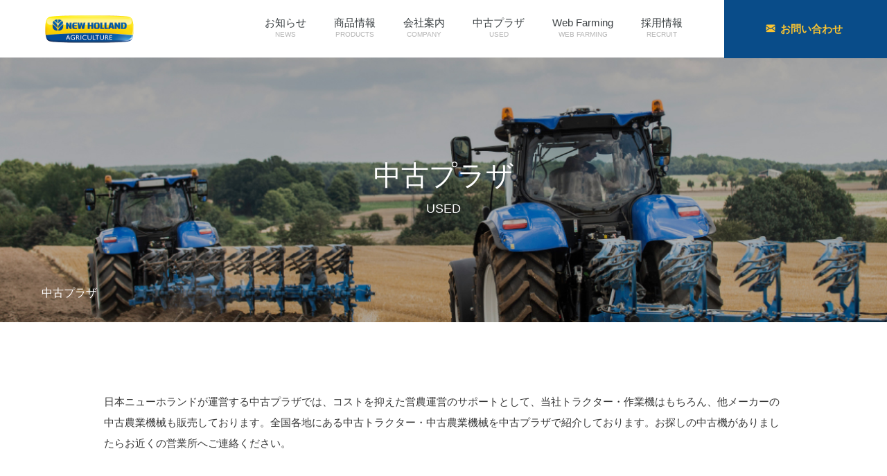

--- FILE ---
content_type: text/html; charset=UTF-8
request_url: https://www.nh-hft.co.jp/used/
body_size: 37679
content:
<!DOCTYPE html>
<html lang="ja_JP">
<head>
    <title>
        中古プラザ | 日本ニューホランド株式会社    </title>
    <meta name="description" content="日本ニューホランド株式会社の中古プラザのページです。当社トラクター・作業機はもちろん、他社メーカーの中古農業機械も販売しております。全国各地にある中古農業機械を紹介しておりますので、お探しの中古機がありましたらお近くの営業所へご連絡ください。">
    <meta charset="utf-8" />
    <meta name="viewport" content="width=device-width,user-scalable=no">
    <meta property="og:title" content="中古プラザ | 日本ニューホランド株式会社" />
    <meta property="og:type" content="article" />
    <meta property="og:description" content="日本ニューホランド株式会社の中古プラザのページです。当社トラクター・作業機はもちろん、他社メーカーの中古農業機械も販売しております。全国各地にある中古農業機械を紹介しておりますので、お探しの中古機がありましたらお近くの営業所へご連絡ください。" />
    <meta property="og:image" content="https://www.nh-hft.co.jp/common/img/base/fb_icon.png" />
    <meta property="og:url" content="https://www.nh-hft.co.jp/" />
    <meta name="twitter:card" content="summary_large_image" />
    <meta name="twitter:title" content="中古プラザ | 日本ニューホランド株式会社" />
    <meta name="twitter:description" content="日本ニューホランド株式会社の中古プラザのページです。当社トラクター・作業機はもちろん、他社メーカーの中古農業機械も販売しております。全国各地にある中古農業機械を紹介しておりますので、お探しの中古機がありましたらお近くの営業所へご連絡ください。" />
    <meta name="twitter:image" content="https://www.nh-hft.co.jp/common/img/base/fb_icon.png" />
    <meta http-equiv="X-UA-Compatible" content="IE=edge" />
    <link rel="apple-touch-icon" href="/common/img/base/apple-touch-icon.jpg">
    <link rel="icon" href="/favicon.ico">
    <link rel="stylesheet" href="/common/css/common.css?v4" />
    <!-- スライダー静止画の場合こちらを入れる -->
    <!--
    <link rel="stylesheet" href="/common/js/libs/slick/slick.css" />
    <link rel="stylesheet" href="/common/js/libs/slick/slick-theme.css" />
    <link rel="stylesheet" href="/common/js/libs/zoomslider.css">
    -->
    <!-- /スライダー静止画の場合こちらを入れる -->

            <link rel="stylesheet" href="/common/js/libs/slick/slick.css" />
    <link rel="stylesheet" href="/common/js/libs/slick/slick-theme.css" />
    <link rel="stylesheet" href="/common/js/libs/zoomslider.css">
        
    <link href="https://fonts.googleapis.com/css?family=Prompt&amp;display=swap" rel="stylesheet">
    <meta name='robots' content='max-image-preview:large' />
<style id='wp-img-auto-sizes-contain-inline-css' type='text/css'>
img:is([sizes=auto i],[sizes^="auto," i]){contain-intrinsic-size:3000px 1500px}
/*# sourceURL=wp-img-auto-sizes-contain-inline-css */
</style>
<style id='wp-emoji-styles-inline-css' type='text/css'>

	img.wp-smiley, img.emoji {
		display: inline !important;
		border: none !important;
		box-shadow: none !important;
		height: 1em !important;
		width: 1em !important;
		margin: 0 0.07em !important;
		vertical-align: -0.1em !important;
		background: none !important;
		padding: 0 !important;
	}
/*# sourceURL=wp-emoji-styles-inline-css */
</style>
<style id='wp-block-library-inline-css' type='text/css'>
:root{--wp-block-synced-color:#7a00df;--wp-block-synced-color--rgb:122,0,223;--wp-bound-block-color:var(--wp-block-synced-color);--wp-editor-canvas-background:#ddd;--wp-admin-theme-color:#007cba;--wp-admin-theme-color--rgb:0,124,186;--wp-admin-theme-color-darker-10:#006ba1;--wp-admin-theme-color-darker-10--rgb:0,107,160.5;--wp-admin-theme-color-darker-20:#005a87;--wp-admin-theme-color-darker-20--rgb:0,90,135;--wp-admin-border-width-focus:2px}@media (min-resolution:192dpi){:root{--wp-admin-border-width-focus:1.5px}}.wp-element-button{cursor:pointer}:root .has-very-light-gray-background-color{background-color:#eee}:root .has-very-dark-gray-background-color{background-color:#313131}:root .has-very-light-gray-color{color:#eee}:root .has-very-dark-gray-color{color:#313131}:root .has-vivid-green-cyan-to-vivid-cyan-blue-gradient-background{background:linear-gradient(135deg,#00d084,#0693e3)}:root .has-purple-crush-gradient-background{background:linear-gradient(135deg,#34e2e4,#4721fb 50%,#ab1dfe)}:root .has-hazy-dawn-gradient-background{background:linear-gradient(135deg,#faaca8,#dad0ec)}:root .has-subdued-olive-gradient-background{background:linear-gradient(135deg,#fafae1,#67a671)}:root .has-atomic-cream-gradient-background{background:linear-gradient(135deg,#fdd79a,#004a59)}:root .has-nightshade-gradient-background{background:linear-gradient(135deg,#330968,#31cdcf)}:root .has-midnight-gradient-background{background:linear-gradient(135deg,#020381,#2874fc)}:root{--wp--preset--font-size--normal:16px;--wp--preset--font-size--huge:42px}.has-regular-font-size{font-size:1em}.has-larger-font-size{font-size:2.625em}.has-normal-font-size{font-size:var(--wp--preset--font-size--normal)}.has-huge-font-size{font-size:var(--wp--preset--font-size--huge)}.has-text-align-center{text-align:center}.has-text-align-left{text-align:left}.has-text-align-right{text-align:right}.has-fit-text{white-space:nowrap!important}#end-resizable-editor-section{display:none}.aligncenter{clear:both}.items-justified-left{justify-content:flex-start}.items-justified-center{justify-content:center}.items-justified-right{justify-content:flex-end}.items-justified-space-between{justify-content:space-between}.screen-reader-text{border:0;clip-path:inset(50%);height:1px;margin:-1px;overflow:hidden;padding:0;position:absolute;width:1px;word-wrap:normal!important}.screen-reader-text:focus{background-color:#ddd;clip-path:none;color:#444;display:block;font-size:1em;height:auto;left:5px;line-height:normal;padding:15px 23px 14px;text-decoration:none;top:5px;width:auto;z-index:100000}html :where(.has-border-color){border-style:solid}html :where([style*=border-top-color]){border-top-style:solid}html :where([style*=border-right-color]){border-right-style:solid}html :where([style*=border-bottom-color]){border-bottom-style:solid}html :where([style*=border-left-color]){border-left-style:solid}html :where([style*=border-width]){border-style:solid}html :where([style*=border-top-width]){border-top-style:solid}html :where([style*=border-right-width]){border-right-style:solid}html :where([style*=border-bottom-width]){border-bottom-style:solid}html :where([style*=border-left-width]){border-left-style:solid}html :where(img[class*=wp-image-]){height:auto;max-width:100%}:where(figure){margin:0 0 1em}html :where(.is-position-sticky){--wp-admin--admin-bar--position-offset:var(--wp-admin--admin-bar--height,0px)}@media screen and (max-width:600px){html :where(.is-position-sticky){--wp-admin--admin-bar--position-offset:0px}}
/*# sourceURL=/wp-includes/css/dist/block-library/common.min.css */
</style>
<style id='classic-theme-styles-inline-css' type='text/css'>
/*! This file is auto-generated */
.wp-block-button__link{color:#fff;background-color:#32373c;border-radius:9999px;box-shadow:none;text-decoration:none;padding:calc(.667em + 2px) calc(1.333em + 2px);font-size:1.125em}.wp-block-file__button{background:#32373c;color:#fff;text-decoration:none}
/*# sourceURL=/wp-includes/css/classic-themes.min.css */
</style>
<link rel='stylesheet' id='wp-pagenavi-css' href='https://www.nh-hft.co.jp/wp/wp-content/plugins/wp-pagenavi/pagenavi-css.css?ver=2.70' type='text/css' media='all' />
<link rel="https://api.w.org/" href="https://www.nh-hft.co.jp/wp-json/" /></head>
<!-- Google tag (gtag.js) -->
<script async src="https://www.googletagmanager.com/gtag/js?id=G-Q9HS2WQEE0"></script>
<script>
  window.dataLayer = window.dataLayer || [];
  function gtag(){dataLayer.push(arguments);}
  gtag('js', new Date());

  gtag('config', 'G-Q9HS2WQEE0');
</script>
<body id="cat-used" class="page-index">
    <div id="wrapper">
        <header class="mod-header">
            <div class="mod-header-logo">
                <div class="mod-header-logo-img"> <a href="/"><img src="/common/img/base/mod-logo.png" alt="NEW HOLLAND" width="128" height="40"></a> </div>
            </div>
            <div class="mod-header-nav">
                <ul class="mod-header-nav-list">
                    <li class="mod-header-nav-item"> <a href="/news/">お知らせ<br><span>NEWS</span></a> </li>
                    <li class="mod-header-nav-item"> <a href="/product/">商品情報<br><span>PRODUCTS</span></a> </li>
                    <li class="mod-header-nav-item"> <a href="/company/">会社案内<br><span>COMPANY</span></a> </li>
                    <li class="mod-header-nav-item"> <a href="/used/">中古プラザ<br><span>USED</span></a> </li>
                    <li class="mod-header-nav-item"> <a href="/farming/">Web Farming<br><span>WEB FARMING</span></a> </li>
                    <li class="mod-header-nav-item"> <a href="/recruit/">採用情報<br><span>RECRUIT</span></a> </li>
                </ul>
                <div class="mod-header-nav-contact">
                    <a href="/contact/" class="contact_post">
                        <div> <span><img src="/common/img/base/mod-mail-icon.svg" alt="" width="16" height="12"></span>お問い合わせ </div>
                    </a>
                </div>
            </div>
            <div class="mod-header-sidebar">
                <div class="mod-gnav-btn">
                    <div>
                        <ul class="mod-gnav-btn-lines menu-trigger">
                            <li class="mod-gnav-btn-lines-item"></li>
                            <li class="mod-gnav-btn-lines-item"></li>
                            <li class="mod-gnav-btn-lines-item"></li>
                        </ul>
                    </div>
                </div>
            </div>
        </header>
        <div class="fixed-space"></div>

<script>
    function used_list(type, ps_low, ps_high, sagyoki_type) {
        document.getElementById('type').value         = type;
        document.getElementById('ps_low').value       = ps_low;
        document.getElementById('ps_high').value      = ps_high;
        document.getElementById('sagyoki_type').value = sagyoki_type;

        if (type === '1') {
            document.searchForm.action = "/used/tractor/";
        } else {
            document.searchForm.action = "/used/sagyoki/";
        }

        document.searchForm.submit();
    }

    function formOpen(formName) {
        w = window.open("", "newwindow");
        if (formName == "mailForm"){
            document.mailForm.target = "newwindow";
            document.mailForm.submit();
        }
        else if (formName == "mailForm2"){
            document.mailForm2.target = "newwindow";
            document.mailForm2.submit();
        }
    }

</script>

<section class="mod-used-mainvisual">
    <div class="mod-wrap">
        <h1 class="mod-used-mainvisual-title">
            中古プラザ<br><span>USED</span>
        </h1>

        <ol class="mod-contents-path">
            <li class="mod-contents-path-list">中古プラザ</li>
        </ol>
    </div>
</section>

<form action="" method="post" name="searchForm">
    <input type="hidden" id="type"         name="type"         value="">
    <input type="hidden" id="ps_low"       name="ps_low"       value="0">
    <input type="hidden" id="ps_high"      name="ps_high"      value="999">
    <input type="hidden" id="sagyoki_type" name="sagyoki_type" value="">

    <section class="mod-used-contents">
        <div class="mod-used-contents-sec01 mod-used-contents-ani01">
            <div class="mod-wrap">
                <p class="mod-used-contents-sec01-txt01">
                    日本ニューホランドが運営する中古プラザでは、コストを抑えた営農運営のサポートとして、当社トラクター・作業機はもちろん、他メーカーの中古農業機械も販売しております。全国各地にある中古トラクター・中古農業機械を中古プラザで紹介しております。お探しの中古機がありましたらお近くの営業所へご連絡ください。
                </p>

                <div class="mod-used-contents-sec01-column">
                    <div class="mod-used-contents-sec01-column-l">
                        <h3 class="mod-used-contents-sec01-column-title01">
                            <span>STEP 1</span> エリアを絞り込みます
                        </h3>
                        
                        <div class="mod-used-contents-sec01-column-l-in selectStep1Map">
                            <ul class="mod-used-contents-sec01-column-l-in-list">
                                <li class="mod-used-contents-sec01-column-l-in-list-item c-item01 selectMapHokkaido">
<label>
<input type="checkbox" name="step1_1"  checked>
<p>北海道</p>
</label>
</li>
<li class="mod-used-contents-sec01-column-l-in-list-item c-item02 selectMapHigashi">
<label>
<input type="checkbox" name="step1_2"  checked>
<p>東日本</p>
</label>
</li>
<li class="mod-used-contents-sec01-column-l-in-list-item c-item03 selectMapNishi">
<label>
<input type="checkbox" name="step1_3"  checked>
<p>西日本</p>
</label>
</li>
<li class="mod-used-contents-sec01-column-l-in-list-item c-item04 selectMapKyushu">
<label>
<input type="checkbox" name="step1_4"  checked>
<p>九州</p>
</label>
</li>
                            </ul>

                            <figure class="mod-used-contents-sec01-column-l-bg">
                                <img src="/common/img/used/mod-used-contents-sec01-column-l-bg.png" alt="">
                            </figure>

                            <p class="mod-used-contents-sec01-column-l-in-txt">
                                調べたいエリアのチェックマークを残してください。<br>
                                エリアにある全ての情報より絞り込みます。
                            </p>
                        </div><!-- selectStep1Map -->

                    </div><!-- mod-used-contents-sec01-column-l -->


                    <div class="mod-used-contents-sec01-column-r">
                        <h3 class="mod-used-contents-sec01-column-title01">
                            <span>STEP 2</span> 価格を絞り込みます。
                        </h3>

                        <div class="mod-used-contents-sec01-column-r-in">
                            <div class="mod-used-contents-sec01-column-r-in-left">
                                <select name="step2_1">
                                <option selected value="0">下限なし</option>
<option value="50000">5万円</option>
<option value="100000">10万円</option>
<option value="150000">15万円</option>
<option value="200000">20万円</option>
<option value="250000">25万円</option>
<option value="300000">30万円</option>
<option value="350000">35万円</option>
<option value="400000">40万円</option>
<option value="450000">45万円</option>
<option value="500000">50万円</option>
<option value="600000">60万円</option>
<option value="700000">70万円</option>
<option value="800000">80万円</option>
<option value="900000">90万円</option>
<option value="1000000">100万円</option>
<option value="1200000">120万円</option>
<option value="1400000">140万円</option>
<option value="1600000">160万円</option>
<option value="1800000">180万円</option>
<option value="2000000">200万円</option>
<option value="2500000">250万円</option>
<option value="3000000">300万円</option>
<option value="3500000">350万円</option>
<option value="4000000">400万円</option>
<option value="4500000">450万円</option>
<option value="5000000">500万円</option>
<option value="6000000">600万円</option>
<option value="7000000">700万円</option>
<option value="8000000">800万円</option>
<option value="9000000">900万円</option>
<option value="10000000">1000万円</option>
                                </select>
                            </div>

                            <div class="mod-used-contents-sec01-column-r-in-center">
                                <p class="mod-used-contents-sec01-column-r-in-center-txt01">~</p>
                            </div>

                            <div class="mod-used-contents-sec01-column-r-in-right">
                                <select name="step2_2">
                                <option selected value="999999999">上限なし</option>
<option value="50000">5万円</option>
<option value="100000">10万円</option>
<option value="150000">15万円</option>
<option value="200000">20万円</option>
<option value="250000">25万円</option>
<option value="300000">30万円</option>
<option value="350000">35万円</option>
<option value="400000">40万円</option>
<option value="450000">45万円</option>
<option value="500000">50万円</option>
<option value="600000">60万円</option>
<option value="700000">70万円</option>
<option value="800000">80万円</option>
<option value="900000">90万円</option>
<option value="1000000">100万円</option>
<option value="1200000">120万円</option>
<option value="1400000">140万円</option>
<option value="1600000">160万円</option>
<option value="1800000">180万円</option>
<option value="2000000">200万円</option>
<option value="2500000">250万円</option>
<option value="3000000">300万円</option>
<option value="3500000">350万円</option>
<option value="4000000">400万円</option>
<option value="4500000">450万円</option>
<option value="5000000">500万円</option>
<option value="6000000">600万円</option>
<option value="7000000">700万円</option>
<option value="8000000">800万円</option>
<option value="9000000">900万円</option>
<option value="10000000">1000万円</option>
                                </select>
                            </div><!-- mod-used-contents-sec01-column-r-in-right -->

                            <p class="mod-used-contents-attention">上記の価格を指定して絞り込みます。</p>

                        </div><!-- mod-used-contents-sec01-column-r-in -->


                        <h3 class="mod-used-contents-sec01-column-title01">
                            <span>STEP 3</span> 状況を絞り込みます。
                        </h3>

                        <div class="mod-used-contents-sec01-column-r-in">
                            <ul class="selectStateList mod-used-contents-sec01-column-step3-list">
                                <li class="mod-used-contents-sec01-column-step3-list-item">
<label>
<input type="checkbox" name="step3_1"  checked>
<img src="/common/img/used/used-list-item01.jpg" width="124" height="44" alt="販売中">
</label>
</li>
<li class="mod-used-contents-sec01-column-step3-list-item">
<label>
<input type="checkbox" name="step3_2"  checked>
<img src="/common/img/used/used-list-item02.jpg" width="124" height="44" alt="NEW">
</label>
</li>
<li class="mod-used-contents-sec01-column-step3-list-item">
<label>
<input type="checkbox" name="step3_3"  checked>
<img src="/common/img/used/used-list-item03.jpg" width="124" height="44" alt="商談中">
</label>
</li>
<li class="mod-used-contents-sec01-column-step3-list-item">
<label>
<input type="checkbox" name="step3_4"  checked>
<img src="/common/img/used/used-list-item04.jpg" width="124" height="44" alt="売約済">
</label>
</li>
<li class="mod-used-contents-sec01-column-step3-list-item">
<label>
<input type="checkbox" name="step3_5"  checked>
<img src="/common/img/used/used-list-item05.jpg" width="124" height="44" alt="査定中">
</label>
</li>
                            </ul>

                            <p class="mod-used-contents-attention">
                                調べたい情報のチェックマークを残してください。<br>物件状況より絞り込みます。
                            </p>

                        </div><!-- mod-used-contents-sec01-column-r-in -->
                    </div><!-- mod-used-contents-sec01-column-r -->
                </div><!-- mod-used-contents-sec01-column -->
            </div><!-- mod-wrap -->
        </div><!-- mod-used-contents-sec01 -->

        <div class="mod-used-contents-sec02">
            <div class="mod-wrap">
                <h3 class="mod-used-contents-sec02-title01">
                    馬力別で中古トラクターを探す
                </h3>
                <ul class="mod-used-contents-sec02-list">
                    <li class="mod-used-contents-sec02-list-item">
<a href="JavaScript:used_list('1', 0, 999, '');">
<p class="mod-used-contents-sec02-list-item-txt">
<img src="/common/img/used/tractor-01.png" alt="すべてを表示するDisplay all">
</p>
</a>
</li>
<li class="mod-used-contents-sec02-list-item">
<a href="JavaScript:used_list('1', 0, 29, '');">
<p class="mod-used-contents-sec02-list-item-txt">
<img src="/common/img/used/tractor-02.png" alt="29馬力以下 under 29ps">
</p>
</a>
</li>
<li class="mod-used-contents-sec02-list-item">
<a href="JavaScript:used_list('1', 30, 49, '');">
<p class="mod-used-contents-sec02-list-item-txt">
<img src="/common/img/used/tractor-03.png" alt="30~49馬力以下 30ps~49ps">
</p>
</a>
</li>
<li class="mod-used-contents-sec02-list-item">
<a href="JavaScript:used_list('1', 50, 69, '');">
<p class="mod-used-contents-sec02-list-item-txt">
<img src="/common/img/used/tractor-04.png" alt="50~69馬力以下 50ps~69ps">
</p>
</a>
</li>
<li class="mod-used-contents-sec02-list-item">
<a href="JavaScript:used_list('1', 70, 99, '');">
<p class="mod-used-contents-sec02-list-item-txt">
<img src="/common/img/used/tractor-05.png" alt="70~99馬力 70ps~99ps">
</p>
</a>
</li>
<li class="mod-used-contents-sec02-list-item">
<a href="JavaScript:used_list('1', 100, 999, '');">
<p class="mod-used-contents-sec02-list-item-txt">
<img src="/common/img/used/tractor-06.png" alt="100馬力 over 100ps">
</p>
</a>
</li>
                </ul>

                <h3 class="mod-used-contents-sec02-title02">
                    機種別に中古作業機を探す
                </h3>
                <ul class="mod-used-contents-sec02-list02">
                <li class="mod-used-contents-sec02-list-item02">
<a href="JavaScript:used_list('2', 0, 0, 'all');">
<p class="mod-used-contents-sec02-list-item-txt02">
<img src="/common/img/used/sagyoki-01.png" alt="すべてを表示する">
</p>
</a>
</li>
<li class="mod-used-contents-sec02-list-item02">
<a href="JavaScript:used_list('2', 0, 0, '0');">
<p class="mod-used-contents-sec02-list-item-txt02">
<img src="/common/img/used/sagyoki-02.png" alt="トラクター付属品等">
</p>
</a>
</li>
<li class="mod-used-contents-sec02-list-item02">
<a href="JavaScript:used_list('2', 0, 0, 'A');">
<p class="mod-used-contents-sec02-list-item-txt02">
<img src="/common/img/used/sagyoki-03.png" alt="耕起 / 砕土 プラウ、ロータリーなど">
</p>
</a>
</li>
<li class="mod-used-contents-sec02-list-item02">
<a href="JavaScript:used_list('2', 0, 0, 'B');">
<p class="mod-used-contents-sec02-list-item-txt02">
<img src="/common/img/used/sagyoki-04.png" alt="整地 Kローラー、鎮圧ローラーなど">
</p>
</a>
</li>
<li class="mod-used-contents-sec02-list-item02">
<a href="JavaScript:used_list('2', 0, 0, 'C');">
<p class="mod-used-contents-sec02-list-item-txt02">
<img src="/common/img/used/sagyoki-05.png" alt="播種 ドリル、プランターなど">
</p>
</a>
</li>
<li class="mod-used-contents-sec02-list-item02">
<a href="JavaScript:used_list('2', 0, 0, 'D');">
<p class="mod-used-contents-sec02-list-item-txt02">
<img src="/common/img/used/sagyoki-06.png" alt="施肥 ブロードキャスター、マニュアルスプレッダーなど">
</p>
</a>
</li>
<li class="mod-used-contents-sec02-list-item02">
<a href="JavaScript:used_list('2', 0, 0, 'E');">
<p class="mod-used-contents-sec02-list-item-txt02">
<img src="/common/img/used/sagyoki-07.png" alt="移植 移植機、田植機など">
</p>
</a>
</li>
<li class="mod-used-contents-sec02-list-item02">
<a href="JavaScript:used_list('2', 0, 0, 'F');">
<p class="mod-used-contents-sec02-list-item-txt02">
<img src="/common/img/used/sagyoki-08.png" alt="管理 カルチ、スプレイヤーなど">
</p>
</a>
</li>
<li class="mod-used-contents-sec02-list-item02">
<a href="JavaScript:used_list('2', 0, 0, 'G');">
<p class="mod-used-contents-sec02-list-item-txt02">
<img src="/common/img/used/sagyoki-09.png" alt="運搬 ローダー、ワゴンなど">
</p>
</a>
</li>
<li class="mod-used-contents-sec02-list-item02">
<a href="JavaScript:used_list('2', 0, 0, 'H');">
<p class="mod-used-contents-sec02-list-item-txt02">
<img src="/common/img/used/sagyoki-10.png" alt="牧草刈取 モアー、モアコンディショナーなど">
</p>
</a>
</li>
<li class="mod-used-contents-sec02-list-item02">
<a href="JavaScript:used_list('2', 0, 0, 'I');">
<p class="mod-used-contents-sec02-list-item-txt02">
<img src="/common/img/used/sagyoki-11.png" alt="収穫 ハーベスター、収穫機、掴取機、コンパインなど">
</p>
</a>
</li>
<li class="mod-used-contents-sec02-list-item02">
<a href="JavaScript:used_list('2', 0, 0, 'J');">
<p class="mod-used-contents-sec02-list-item-txt02">
<img src="/common/img/used/sagyoki-12.png" alt="反転/集草 レーキ、テッダーなど">
</p>
</a>
</li>
<li class="mod-used-contents-sec02-list-item02">
<a href="JavaScript:used_list('2', 0, 0, 'K');">
<p class="mod-used-contents-sec02-list-item-txt02">
<img src="/common/img/used/sagyoki-13.png" alt="牧草梱包 ロールベーラー、<br>ラッビングマシーンなど">
</p>
</a>
</li>
<li class="mod-used-contents-sec02-list-item02">
<a href="JavaScript:used_list('2', 0, 0, 'L');">
<p class="mod-used-contents-sec02-list-item-txt02">
<img src="/common/img/used/sagyoki-14.png" alt="選别 選別機、セパレーターなど">
</p>
</a>
</li>
<li class="mod-used-contents-sec02-list-item02">
<a href="JavaScript:used_list('2', 0, 0, 'M');">
<p class="mod-used-contents-sec02-list-item-txt02">
<img src="/common/img/used/sagyoki-15.png" alt="給餌 ミキサー、<br>サイレーカッタージなど">
</p>
</a>
</li>
<li class="mod-used-contents-sec02-list-item02">
<a href="JavaScript:used_list('2', 0, 0, 'N');">
<p class="mod-used-contents-sec02-list-item-txt02">
<img src="/common/img/used/sagyoki-16.png" alt="除雪/融雪 スノープロワー、除雪機など">
</p>
</a>
</li>
<li class="mod-used-contents-sec02-list-item02">
<a href="JavaScript:used_list('2', 0, 0, 'P');">
<p class="mod-used-contents-sec02-list-item-txt02">
<img src="/common/img/used/sagyoki-17.png" alt="ゴルフ場用品 芝刈機、グリーンモアーなど">
</p>
</a>
</li>
<li class="mod-used-contents-sec02-list-item02">
<a href="JavaScript:used_list('2', 0, 0, 'Q');">
<p class="mod-used-contents-sec02-list-item-txt02">
<img src="/common/img/used/sagyoki-18.png" alt="流通 梱包機、封函機など">
</p>
</a>
</li>
<li class="mod-used-contents-sec02-list-item02">
<a href="JavaScript:used_list('2', 0, 0, 'R');">
<p class="mod-used-contents-sec02-list-item-txt02">
<img src="/common/img/used/sagyoki-19.png" alt="乾燥 / 洗浄 乾燥機、洗浄機など">
</p>
</a>
</li>
<li class="mod-used-contents-sec02-list-item02">
<a href="JavaScript:used_list('2', 0, 0, 'Z');">
<p class="mod-used-contents-sec02-list-item-txt02">
<img src="/common/img/used/sagyoki-20.png" alt="その他">
</p>
</a>
</li>
                </ul>

            </div>
        </div><!-- mod-used-contents-sec02 -->

        <div class="mod-used-contents-sec03">
            <div class="mod-wrap">
                <div class="mod-used-contents-sec03-column">
                    <div class="mod-used-contents-sec03-column-l">
                        <img src="/common/img/used/mod-used-footer.jpg" alt="日本ニューホランド 中古プラザの画像" width="328" height="128">
                    </div><!-- mod-used-contents-sec03-column-l -->
                    <div class="mod-used-contents-sec03-column-r">
                        <p class="mod-used-contents-sec03-column-r-title01">
                            ご相談、お問い合わせは<span>お近く</span>の日本ニューホランド営業所へ
                        </p>

                        <div class="mod-used-contents-sec03-column-r-bottom">
                            <div class="mod-used-contents-sec03-column-r-bottom-left">
                                <a href="/company/location/">
                                    <p>営業所リストはこちら</p>
                                </a>
                            </div>
                            <div class="mod-used-contents-sec03-column-r-bottom-right">
                                <a href="/contact/">
                                    <p><span><img src="/common/img/used/mod-used-footer-mail.png" alt="" width="24" height="20"></span>メールでのお問い合わせはこちら</p>
                                </a>
                            </div>
                        </div><!-- mod-used-contents-sec03-column-r-bottom -->
                    </div><!-- mod-used-contents-sec03-column-r -->
                </div><!-- mod-used-contents-sec03-column -->
            </div><!-- mod-wrap -->
        </div><!-- mod-used-contents-sec03 -->

    </section><!-- mod-used-contents -->
</form>

<footer class="mod-footer">
    <div class="mod-wrap">
        <div class="mod-footer-column">
            <div class="mod-footer-column-in">
                <div class="mod-footer-column-l">
                    <p><a href="/"><img src="/common/img/base/mod-logo.png" alt="NEW HOLLAND" width="128" height="40"></a></p>
                </div>
                <div class="mod-footer-column-m">
                    <dl class="mod-footer-column-m-dl"> <dt class="mod-footer-column-m-dt">日本ニューホランド株式会社</dt>
                        <dd class="mod-footer-column-m-dd01">〒060-0001 札幌市中央区北1条西13丁目4番地</dd>
                        <dd class="mod-footer-column-m-dd02"><a href="tel:0120432151"><span><img src="/common/img/base/mod-tel.png" alt="" width="34" height="34"></span>0120-43-2151</a></dd>
                    </dl>
                </div>
                <div class="mod-footer-column-r">
                    <p><a href="/contact/" class="contact_post"><span><img src="/common/img/base/mod-mail-icon.svg" alt="" width="18" height="14"></span>お問い合わせ</a></p>
                </div>
            </div>
        </div>
        <div class="mod-footer-nav">
            <ul class="mod-footer-nav-list">
                <li class="mod-footer-nav-list-item">
                    <dl>
                        <dt class="mod-footer-nav-list-item-dt">
                            <a href="/news/">各種情報発信</a>
                            <span><img src="/common/img/footer/ft-allow.png" alt="" width="29" height="18"></span>
                        </dt>
                        <dd class="mod-footer-nav-list-item-dd">
                            <ul>
                                <li><a href="/news-cat/event/">おしらせ</a></li>
                                <li><a href="/farming/">Web Farming</a></li>
                                <li><a href="https://www.instagram.com/newholland.japan" target="_blank" rel="noopener">Instagram</a></li>
                                <li><a href="https://www.facebook.com/NewHollandJapan" target="_blank" rel="noopener">Facebook</a></li>
                                <li><a href="https://www.youtube.com/@NewHollandJapan" target="_blank" rel="noopener">YouTube</a></li>
                                <li><a href="https://www.tiktok.com/@newholland.japan" target="_blank" rel="noopener">TikTok</a></li>
                            </ul>
                        </dd>
                    </dl>
                </li>
                <li class="mod-footer-nav-list-item">
                    <dl>
                        <dt class="mod-footer-nav-list-item-dt">
                            <a href="/company/">会社案内</a>
                            <span><img src="/common/img/footer/ft-allow.png" alt="" width="29" height="18"></span>
                        </dt>
                        <dd class="mod-footer-nav-list-item-dd">
                            <ul>
                                <li><a href="/company/overview/">会社概要</a></li>
                                <li><a href="/company/history/">会社の歴史</a></li>
                                <li><a href="/company/location/">拠点一覧</a></li>
                                <li><a href="/company/manufacturer/">取扱いメーカー</a></li>
                                <li><a href="/privacy/">個人情報保護ポリシー</a></li>
                                <li><a href="/privacy_sns/">ソーシャルメディアポリシー</a></li>
                            </ul>
                        </dd>
                    </dl>
                </li>
                <li class="mod-footer-nav-list-item">
                    <dl>
                        <dt class="mod-footer-nav-list-item-dt">
                            <a href="/product/">商品情報</a>
                            <span><img src="/common/img/footer/ft-allow.png" alt="" width="29" height="18"></span>
                        </dt>
                        <dd class="mod-footer-nav-list-item-dd">
                            <ul>
                                <li><a href="/product-cat/tractor/">トラクター</a></li>
                                <li><a href="/product-cat/sagyoki/">作業機</a></li>
                                <li><a href="/product-cat/largesize/">コンバイン・ＳＰＦＨ</a></li>
                                <li><a href="/product-cat/plm/">精密農業</a></li>
                                <li><a href="/catalog/">カタログダウンロード</a></li>
                            </ul>
                        </dd>
                    </dl>
                </li>
                <li class="mod-footer-nav-list-item">
                    <dl>
                        <dt class="mod-footer-nav-list-item-dt mod-footer-nav-list-item-dt-sp">
                            <a href="/recruit/">採用情報</a>
                        </dt>
                        <dt class="mod-footer-nav-list-item-dt mod-footer-nav-list-item-dt-sp">
                            <a href="/used/">中古プラザ</a>
                        </dt>
                        <dt class="mod-footer-nav-list-item-dt mod-footer-nav-list-item-dt-sp">
                            <a href="https://store.shopping.yahoo.co.jp/nh-hft/" target="_blank">Yahoo!ショッピング</a>
                        </dt>
                        <dt class="mod-footer-nav-list-item-dt mod-footer-nav-list-item-dt-sp">
                            <a href="/sitemap/">サイトマップ</a>
                        </dt>
                    </dl>
                </li>
            </ul>
            <!--
            <div class="mod-footer-sns">
                <div>
                    <a href="https://www.youtube.com/@NewHollandJapan" target="_blank"><img src="/common/img/footer/icon-youtube-color.svg" width="40" height="40" alt=""></a>
                </div>
            </div>
            -->
        </div>
        <p class="mod-footer-copy"> Copyright 2019 New Holland HFT Japan, Inc. </p>
    </div>
</footer>
</div>
<!-- wrapper -->
<figure class="mod-footer-menu-bnr"> <a href="#"><img src="/common/img/footer/mod-top.png" alt="TOP" width="120" height="120"></a> </figure>
<!-- スライダー動画の場合 -->
<script src="https://ajax.googleapis.com/ajax/libs/jquery/3.4.1/jquery.min.js"></script>
<script>
    window.jQuery || document.write("<script src='/common/js/libs/jquery.js'><\/script>");
</script>
<!-- /スライダー動画の場合 -->
<!-- スライダー静止画の場合こちらを入れる -->
<!--
<script src="https://ajax.googleapis.com/ajax/libs/jquery/3.4.1/jquery.min.js"></script>
<script src="https://code.jquery.com/jquery-migrate-3.0.0.min.js"></script>
<link rel="stylesheet" type="text/css" href="/common/js/libs/slick/slick.css"/>
<script type="text/javascript" src="/common/js/libs/modernizr-custom.js"></script>
<script type="text/javascript" src="/common/js/libs/jquery.zoomslider.min.js"></script>
<script type="text/javascript" src="/common/js/libs/slick/slick.min.js"></script>
-->
<!-- /スライダー静止画の場合こちらを入れる -->

<script src="https://ajax.googleapis.com/ajax/libs/jquery/3.4.1/jquery.min.js"></script>
<script src="https://code.jquery.com/jquery-migrate-3.0.0.min.js"></script>
<script type="text/javascript" src="/common/js/libs/slick/slick.min.js"></script>

<script src="/common/js/script.js?v2"></script>
<script type="speculationrules">
{"prefetch":[{"source":"document","where":{"and":[{"href_matches":"/*"},{"not":{"href_matches":["/wp/wp-*.php","/wp/wp-admin/*","/wp/wp-content/uploads/*","/wp/wp-content/*","/wp/wp-content/plugins/*","/wp/wp-content/themes/_master_tmpl/*","/*\\?(.+)"]}},{"not":{"selector_matches":"a[rel~=\"nofollow\"]"}},{"not":{"selector_matches":".no-prefetch, .no-prefetch a"}}]},"eagerness":"conservative"}]}
</script>
 </body>
</html>


--- FILE ---
content_type: text/css
request_url: https://www.nh-hft.co.jp/common/css/common.css?v4
body_size: 543893
content:
@charset "UTF-8";
/* reset */
html {
  overflow-y: scroll; }

body, div, dl, dt, dd, ul, ol, li, h1, h2, h3, h4, h5, h6, pre, form, fieldset, input, textarea, p, blockquote, th, td, section, figure, aside, header, footer, main, nav, label {
  margin: 0;
  padding: 0;
  -webkit-box-sizing: border-box;
  box-sizing: border-box; }

a {
  -webkit-box-sizing: border-box;
  box-sizing: border-box;
  display: inline-block;
  text-decoration: none; }

a:hover {
  text-decoration: none;
  opacity: 0.7;
  -webkit-transition: 0.5s;
  -o-transition: 0.5s;
  transition: 0.5s;
  cursor: pointer; }

dt, th, h1, h2, h3, h4, h5, h6 {
  font-weight: 500; }

section, figure, aside, header, footer, main, nav {
  display: block; }

address, caption, cite, code, dfn, em, strong, th, var {
  font-style: normal; }

table {
  border-collapse: collapse; }

caption, th {
  text-align: left; }

q:before, q:after {
  content: ''; }

object,
embed {
  vertical-align: top; }

h1, h2, h3, h4, h5, h6 {
  font-size: 100%;
  font-weight: 500; }

img, abbr, acronym, fieldset {
  border: 0; }

li {
  list-style-type: none; }

img {
  vertical-align: bottom; }

hr {
  clear: both;
  border: none;
  background-color: #FFFFFF; }

/* --------------------------------------------------------
  01share style
  -------------------------------------------------------- */
.tal {
  text-align: left; }

.tar {
  text-align: right; }

.tac {
  text-align: center; }

.fwb {
  font-weight: bold; }

.fwn {
  font-weight: normal; }

/*CSS Rollover*/
a.cssRoll img {
  opacity: 1; }

a:hover.cssRoll img {
  opacity: 0.6; }

body {
  font-family: "メイリオ", "Meiryo", verdana, "Osaka", "MS PGothic", Sans-Serif;
  font-weight: 500;
  line-height: 1.5;
  color: #373737; }

a:hover {
  text-decoration: underline; }

a:active {
  text-decoration: none; }

figure {
  display: block;
  -webkit-margin-before: 0;
  -webkit-margin-after: 0;
  -webkit-margin-start: 0;
  -webkit-margin-end: 0; }

em {
  font-weight: bold; }

/* ---------------------------
module
--------------------------- */
html {
  font-size: 62.5%; }

img {
  max-width: 100%;
  height: auto; }

.m-clear {
  overflow: hidden;
  clear: both; }

.bgnone {
  background: none !important; }

.op:hover {
  opacity: 0.6; }

.on-flex {
  display: -webkit-box !important;
  display: -ms-flexbox !important;
  display: flex !important; }

.flr {
  float: right !important; }

.tac {
  text-align: center; }

.tar {
  text-align: right !important; }

.tdu {
  text-decoration: underline; }

.c-rd {
  color: #f00; }

.mr0 {
  margin-right: 0 !important; }

.bold {
  font-weight: bold; }

.aift {
  -webkit-box-align: start !important;
  -ms-flex-align: start !important;
  align-items: flex-start !important; }

.mb0e {
  margin-bottom: 0em !important; }

.mb1e {
  margin-bottom: 1em !important; }

.mb2e {
  margin-bottom: 2em !important; }

.mb3e {
  margin-bottom: 3em !important; }

.mb4e {
  margin-bottom: 4em !important; }

.mb5e {
  margin-bottom: 5em !important; }

.mb8e {
  margin-bottom: 8em !important; }

.pt0e {
  padding-top: 0em !important; }

.pt1e {
  padding-top: 1em !important; }

.pt2e {
  padding-top: 2em !important; }

.pt3e {
  padding-top: 3em !important; }

.pt4e {
  padding-top: 4em !important; }

.pt5e {
  padding-top: 5em !important; }

.pt8e {
  padding-top: 8em !important; }

.pb0e {
  margin-bottom: 0em !important; }

.pb1e {
  margin-bottom: 1em !important; }

.pb2e {
  margin-bottom: 2em !important; }

.pb3e {
  margin-bottom: 3em !important; }

.pb4e {
  margin-bottom: 4em !important; }

.pb5e {
  margin-bottom: 5em !important; }

.pb8e {
  margin-bottom: 8em !important; }

.fll {
  float: left; }

.flr {
  float: right; }

.tac {
  text-align: center !important; }

.tal {
  text-align: left !important; }

.tar {
  text-align: right !important; }

form {
  max-width: 980px;
  margin: 0 auto; }

fieldset {
  max-width: 980px;
  margin: 0 auto; }

.hide {
  opacity: 0;
  visibility: hidden;
  overflow: hidden; }

input[type="text"] {
  padding: 10px;
  border: none;
  outline: none;
  background: #E5E5E5;
  width: 100%; }

select {
  outline: none;
  text-indent: 0.01px;
  width: 100%;
  -o-text-overflow: '';
  text-overflow: '';
  background: none transparent;
  vertical-align: middle;
  font-size: inherit;
  color: inherit;
  -webkit-appearance: none!important;/* ベンダープレフィックス(Google Chrome、Safari用) */
  -moz-appearance: none!important; /* ベンダープレフィックス(Firefox用) */
  appearance: none!important; /* 標準のスタイルを無効にする */
  padding: 5px;
  background: #E5E5E5;
  border-radius: 0 !important;
  border: 0 !important; }

select option {
  background-color: #fff;
  color: #333; }

select::-ms-expand {
  display: none; }

select:-moz-focusring {
  color: transparent;
  text-shadow: 0 0 0 #828c9a; }

.mod-contact-contents-box-in-dd-select {
  position: absolute;
  right: 10px;
  top: 8px; }

textarea {
  padding: 10px;
  border: none;
  outline: none;
  background: #E5E5E5;
  width: 100%; }

button {
  background-color: transparent;
  border: none;
  cursor: pointer;
  outline: none;
  padding: 0;
  -webkit-appearance: none;
  -moz-appearance: none;
  appearance: none;
  color: #FFF;
  font-size: 1.8rem; }

#header {
  display: none !important; }

/* ---------------------------
btn
--------------------------- */
/* ---------------------------
m-header
--------------------------- */
.mod-header {
  width: 100%;
  display: -webkit-box;
  display: -ms-flexbox;
  display: flex;
  -webkit-box-pack: justify;
  -ms-flex-pack: justify;
  justify-content: space-between;
  -webkit-box-align: center;
  -ms-flex-align: center;
  align-items: center;
  background: #FFF;
  position: fixed;
  z-index: 5;
  top: 0; }

.mod-header-nav {
  display: -webkit-box;
  display: -ms-flexbox;
  display: flex; }

.mod-header-nav-list {
  padding: 25px 40px; }

.mod-header-nav-item a {
  color: #3b4043;
  font-size: 1.5rem;
  text-align: center;
  padding: 0 20px;
  line-height: 1; }
  .mod-header-nav-item a span {
    font-size: 1rem;
    color: #b5b5b5; }

.mod-header-nav-contact {
  background: #094c89;
  width: 235px;
  height: auto;
  display: -webkit-box;
  display: -ms-flexbox;
  display: flex;
  -webkit-box-align: center;
  -ms-flex-align: center;
  align-items: center;
  -webkit-box-pack: center;
  -ms-flex-pack: center;
  justify-content: center; }
  .mod-header-nav-contact a {
    width: 100%;
    height: 100%;
    color: #fbc431;
    font-weight: bold;
    display: -webkit-box;
    display: -ms-flexbox;
    display: flex;
    -webkit-box-align: center;
    -ms-flex-align: center;
    align-items: center;
    -webkit-box-pack: center;
    -ms-flex-pack: center;
    justify-content: center;
    font-size: 1.5rem; }
    .mod-header-nav-contact a div span {
      position: relative;
      top: -6px;
      left: -6px; }

.mod-gnav-btn {
  display: none; }

.mod-gnav-btn-lines {
  -webkit-transition: 0.3s linear;
  -o-transition: 0.3s linear;
  transition: 0.3s linear; }

.mod-gnav-btn-lines-item {
  height: 3px;
  width: 30px;
  margin: 0 auto 6px;
  -webkit-transition: 0.0s 0.15s linear;
  -o-transition: 0.0s 0.15s linear;
  transition: 0.0s 0.15s linear; }

.onf .mod-gnav-btn-lines-item:nth-child(1) {
  -webkit-transform: rotate(45deg) translateY(6px) translateX(6px);
  -ms-transform: rotate(45deg) translateY(6px) translateX(6px);
  transform: rotate(45deg) translateY(6px) translateX(6px); }

.onf .mod-gnav-btn-lines-item:nth-child(2) {
  -webkit-transform: scaleX(0);
  -ms-transform: scaleX(0);
  transform: scaleX(0); }

.onf .mod-gnav-btn-lines-item:nth-child(3) {
  -webkit-transform: rotate(-45deg) translateY(-5px) translateX(5px);
  -ms-transform: rotate(-45deg) translateY(-6px) translateX(7px);
  transform: rotate(-45deg) translateY(-6px) translateX(7px); }

.mod-footer-sns {
  display: -webkit-box;
  display: -ms-flexbox;
  display: flex; }
  .mod-footer-sns div {
    margin-right: 10px; }

/* ---------------------------
m-gnav
--------------------------- */
/* ---------------------------
m-footer
--------------------------- */
.mod-footer {
  background: #000;
  color: #FFF; }
  .mod-footer a {
    color: #FFF; }

.mod-footer-column-in {
  position: relative;
  padding-bottom: 60px;
  border-bottom: 1px solid #FFF;
  margin-bottom: 60px; }

.mod-footer-column-l {
  margin-right: 20px; }

.mod-footer-column-m-dt {
  line-height: 1;
  margin-bottom: 10px; }

.mod-footer-column-m-dd01 {
  font-size: 1.4rem;
  line-height: 1;
  margin-bottom: 5px; }

.mod-footer-column-m-dd02 {
  font-size: 3.8rem; }

.mod-footer-column-r {
  width: 250px;
  height: 75px;
  display: -webkit-box;
  display: -ms-flexbox;
  display: flex;
  -webkit-box-align: center;
  -ms-flex-align: center;
  align-items: center;
  -webkit-box-pack: center;
  -ms-flex-pack: center;
  justify-content: center;
  background: #094c89;
  position: absolute;
  right: 0; }
  .mod-footer-column-r p a {
    font-size: 1.8rem;
    color: #fbc431; }
    .mod-footer-column-r p a span {
      position: relative;
      top: -7px;
      right: 7px; }

.mod-footer-nav-list {
  -webkit-box-pack: justify;
  -ms-flex-pack: justify;
  justify-content: space-between;
  margin-bottom: 50px; }

.mod-footer-nav-list-item dt {
  font-size: 1.8rem;
  margin-bottom: 30px; }

.mod-footer-nav-list-item dd {
  margin-bottom: 10px; }

.mod-footer-copy {
  text-align: center;
  padding-bottom: 30px; }

.mod-footer-menu-bnr {
  position: fixed;
  bottom: 15px;
  right: 5px;
  z-index: 1;
  opacity: 0;
  pointer-events: none;
  -webkit-transition: 1s;
  -o-transition: 1s;
  transition: 1s; }
  .mod-footer-menu-bnr.smaller {
    opacity: 1;
    display: block;
    pointer-events: auto; }

/* ---------------------------
m-h
--------------------------- */
/* ---------------------------
mod-tablet
--------------------------- */
@media screen and (max-width: 1024px) and (min-width: 769px) {
  .mod-mainvisual {
    width: auto;
    height: auto;
    margin-top: 50px; }
    .mod-mainvisual video {
      min-width: 100%;
      min-height: auto;
      width: 100%;
      height: auto;
      z-index: -100;
      top: 0;
      /* position: absolute; */
      position: relative;
      background-size: cover; }
  .mod-mainvisual2 {
    width: auto;
    height: 232px !important;
    margin-top: 50px; }
    .mod-mainvisual2 video {
      min-width: 100%;
      min-height: auto;
      width: 100%;
      height: auto;
      z-index: -100;
      top: 0;
      /* position: absolute; */
      position: relative;
      background-size: cover; }
  .mod-mainvisual-box {
    padding: 40px 15px;
    top: 70px !important; }
  .mod-mainvisual-title01 {
    font-size: 5rem !important; }
  .mod-future-title01 {
    font-size: 3.2rem !important; }
  .mod-future-txt01 {
    font-size: 1.6rem !important; }
  .mod-header {
    overflow: hidden !important; }
  .mod-header-nav {
    display: -webkit-box;
    display: -ms-flexbox;
    display: flex; }
  .mod-header-nav-list {
    padding: 25px 30px;
    display: -webkit-box;
    display: -ms-flexbox;
    display: flex;
    -webkit-box-pack: justify;
    -ms-flex-pack: justify;
    justify-content: space-between; }
    .mod-header-nav-list a {
      font-size: 1rem !important; }
  .mod-header-nav-item {
    margin-bottom: 0 !important; }
  .mod-header-nav-item a {
    color: #3b4043;
    font-size: 1.5rem;
    text-align: center;
    padding: 0 20px;
    line-height: 1; }
  .mod-header-nav-item a span {
    font-size: 1rem;
    color: #b5b5b5; }
  .mod-header-nav-contact {
    background: #094c89;
    width: 235px;
    height: auto;
    display: -webkit-box;
    display: -ms-flexbox;
    display: flex;
    -webkit-box-align: center;
    -ms-flex-align: center;
    align-items: center;
    -webkit-box-pack: center;
    -ms-flex-pack: center;
    justify-content: center; }
  .mod-header-nav-contact a {
    width: 100%;
    height: 100%;
    color: #fbc431;
    font-weight: bold;
    display: -webkit-box;
    display: -ms-flexbox;
    display: flex;
    -webkit-box-align: center;
    -ms-flex-align: center;
    align-items: center;
    -webkit-box-pack: center;
    -ms-flex-pack: center;
    justify-content: center;
    font-size: 1.5rem; }
  .mod-header-nav-contact a div span {
    position: relative;
    top: -6px;
    left: -6px; }
  .mod-header-sidebar {
    display: none !important; }
  .mod-used-contents-archives-sec01-box01-list-item-column-right-td {
    padding: 24px 7px !important; } }

@media screen and (max-width: 1024px) and (min-width: 768px) {
  .mod-wrap-products-list-item {
    width: 48% !important; }
  .mod-bnr-list {
    display: -webkit-box !important;
    display: -ms-flexbox !important;
    display: flex !important; }
  .mod-bnr-list-item {
    width: 48% !important; }
  .mod-company-contents-sec01 {
    display: -webkit-box !important;
    display: -ms-flexbox !important;
    display: flex !important;
    margin-bottom: 50px !important;
    min-height: 308px; }
  .mod-company-contents-sec02 {
    display: -webkit-box !important;
    display: -ms-flexbox !important;
    display: flex !important;
    margin-bottom: 50px !important;
    min-height: 308px; }
  .mod-company-contents-sec01-thum {
    display: -webkit-box !important;
    display: -ms-flexbox !important;
    display: flex !important;
    -webkit-box-align: center;
    -ms-flex-align: center;
    align-items: center;
    background: #FFF; }
    .mod-company-contents-sec01-thum img {
      width: 100%;
      height: 100%; }
  .mod-company-contents-sec02-thum {
    display: -webkit-box !important;
    display: -ms-flexbox !important;
    display: flex !important;
    -webkit-box-align: center;
    -ms-flex-align: center;
    align-items: center;
    background: #FFF; }
    .mod-company-contents-sec02-thum img {
      width: 100%;
      height: 100%; }
  .mod-overview-contents-sec02-txt01 {
    font-size: 1.5rem;
    line-height: 1.7; }
  .mod-product-contents-sec02-item {
    width: 32% !important; }
  .mod-contents-wysiwyg h1 {
    font-size: 3.2rem !important;
    line-height: 1.2308 !important;
    margin-bottom: 30px !important;
    font-weight: bold !important; }
  .mod-contents-wysiwyg h2 {
    font-size: 2.8rem !important;
    line-height: 2 !important;
    margin-top: 1em !important;
    margin-bottom: 1em !important;
    font-weight: bold !important; }
  .mod-contents-wysiwyg h3 {
    font-size: 2.4rem !important;
    line-height: 1.8 !important;
    margin-top: 2.3704em !important;
    margin-bottom: 1.1852em !important;
    font-weight: bold !important; }
  .mod-contents-wysiwyg h4 {
    font-size: 2.4rem !important;
    line-height: 1.4545 !important;
    margin-top: 2.9091em !important;
    margin-bottom: 1.4545em !important;
    font-weight: bold !important; }
  .mod-contents-wysiwyg h5 {
    line-height: 1.2632 !important;
    margin-top: 3.3684em !important;
    margin-bottom: 1.6842em !important;
    font-weight: bold !important; }
  .mod-contents-wysiwyg h6 {
    line-height: 1.2632 !important;
    margin-top: 3.3684em !important;
    margin-bottom: 1.6842em !important;
    font-weight: bold !important; }
  .mod-contents-wysiwyg table {
    width: 100% !important; }
  .mod-contents-wysiwyg tbody {
    width: 100% !important; }
  .mod-contents-wysiwyg table td {
    padding: 10px 5px !important;
    font-size: 15px !important;
    border: 1px solid #ccc !important;
    width: auto !important; }
  .mod-contents-wysiwyg img.centered {
    display: block !important;
    margin-left: auto !important;
    margin-right: auto !important;
    width: 100% !important; }
  .mod-contents-wysiwyg img.aligncenter {
    display: block !important;
    margin: 0 auto 20px !important;
    width: 90% !important; }
  .mod-contents-wysiwyg img.alignright {
    padding: 4px !important;
    margin: 0 0 2px 10px !important;
    display: inline !important; }
  .mod-contents-wysiwyg img.alignleft {
    padding: 4px !important;
    margin: 0 10px 2px 0 !important;
    display: inline !important; }
  .mod-contents-wysiwyg .alignright {
    float: right !important;
    width: 50% !important; }
  .mod-contents-wysiwyg .alignleft {
    float: left !important;
    width: 50% !important; }
  .mod-contents-wysiwyg .img-30 img {
    width: 30% !important; }
  .mod-product-contents-single {
    overflow: scroll; }
    .mod-product-contents-single h1 {
      font-size: 3.2rem !important;
      line-height: 1.2308 !important;
      margin-bottom: 30px !important;
      font-weight: bold !important; }
    .mod-product-contents-single h2 {
      font-size: 2.8rem !important;
      line-height: 2 !important;
      margin-top: 1em !important;
      margin-bottom: 1em !important;
      font-weight: bold !important; }
    .mod-product-contents-single h3 {
      font-size: 2.4rem !important;
      line-height: 1.8 !important;
      margin-top: 2.3704em !important;
      margin-bottom: 1.1852em !important;
      font-weight: bold !important; }
    .mod-product-contents-single h4 {
      font-size: 2.4rem !important;
      line-height: 1.4545 !important;
      margin-top: 2.9091em !important;
      margin-bottom: 1.4545em !important;
      font-weight: bold !important; }
    .mod-product-contents-single h5 {
      line-height: 1.2632 !important;
      margin-top: 3.3684em !important;
      margin-bottom: 1.6842em !important;
      font-weight: bold !important; }
    .mod-product-contents-single h6 {
      line-height: 1.2632 !important;
      margin-top: 3.3684em !important;
      margin-bottom: 1.6842em !important;
      font-weight: bold !important; }
    .mod-product-contents-single table {
      width: 100% !important; }
    .mod-product-contents-single tbody {
      width: 100% !important; }
    .mod-product-contents-single table td {
      padding: 10px 5px !important;
      font-size: 15px !important;
      border: 1px solid #ccc !important;
      width: auto !important; }
    .mod-product-contents-single img.centered {
      display: block !important;
      margin-left: auto !important;
      margin-right: auto !important;
      width: 100% !important; }
    .mod-product-contents-single img.aligncenter {
      display: block !important;
      margin: 0 auto 20px !important;
      width: 90% !important; }
    .mod-product-contents-single img.alignright {
      padding: 4px !important;
      margin: 0 0 2px 10px !important;
      display: inline !important; }
    .mod-product-contents-single img.alignleft {
      padding: 4px !important;
      margin: 0 10px 2px 0 !important;
      display: inline !important; }
    .mod-product-contents-single .alignright {
      float: right !important;
      width: 50% !important; }
    .mod-product-contents-single .alignleft {
      float: left !important;
      width: 50% !important; }
    .mod-product-contents-single .img-30 img {
      width: 30% !important; }
    .mod-product-contents-single .contents {
      margin-bottom: 1em !important;
      font-size: 1.5rem !important;
      line-height: 3.6rem !important; }
  .mod-recruit-contents-box-in-flex {
    display: -webkit-box !important;
    display: -ms-flexbox !important;
    display: flex !important; }
  .mod-recruit-contents-box-in-flex-main {
    display: -webkit-box !important;
    display: -ms-flexbox !important;
    display: flex !important; }
    .mod-recruit-contents-box-in-flex-main .mod-recruit-contents-box-in-info {
      width: 100% !important; }
    .mod-recruit-contents-box-in-flex-main .mod-recruit-contents-box-in-visual {
      width: 100% !important;
      margin-right: 0px !important; }
    .mod-recruit-contents-box-in-flex-main .mod-recruit-contents-box-in-visual-name {
      text-align: left !important; }
  .mod-recruit-contents-box-in-flex {
    display: -webkit-box !important;
    display: -ms-flexbox !important;
    display: flex !important;
    -webkit-box-orient: horizontal !important;
    -webkit-box-direction: reverse !important;
    -ms-flex-flow: row-reverse !important;
    flex-flow: row-reverse !important; }
    .mod-recruit-contents-box-in-flex .mod-recruit-contents-box-in-info {
      width: 70% !important; }
    .mod-recruit-contents-box-in-flex .mod-recruit-contents-box-in-visual {
      width: 30% !important;
      margin-right: 35px !important; }
    .mod-recruit-contents-box-in-flex .mod-recruit-contents-box-in-visual-name {
      text-align: left !important; }
  .mod-recruit-contents-nav-list02-item {
    margin-bottom: 10px; }
  .mod-recruit-contents-box-in-info-title01 {
    font-size: 1.6rem; }
  .mod-recruit-contents-box-in-info-txt01 {
    font-size: 1.4rem; }
  .mod-recruit-contents-box-txt01 {
    font-size: 1.4rem; }
  .mod-recruit-contents-box {
    margin-bottom: 30px; }
  .mod-recruit-contents-farm-step-list {
    display: -webkit-box !important;
    display: -ms-flexbox !important;
    display: flex !important; }
  .mod-recruit-contents-farm-step-list-item {
    width: 32% !important; }
  .mod-recruit-contents-farm-step-list-item.mod-recruit-step-01 {
    margin-top: 140px !important; }
  .mod-recruit-contents-newgraduate {
    padding: 60px 0 !important; }
  .mod-recruit-contents-newgraduate-about-column {
    display: -webkit-box !important;
    display: -ms-flexbox !important;
    display: flex !important; }
  .mod-recruit-contents-newgraduate-about-column-img {
    width: 48% !important; }
  .mod-recruit-contents-newgraduate-about-column-info {
    width: 48% !important; }
  .mod-recruit-contents-newgraduate-about-column-info-txt01 {
    line-height: 2 !important;
    color: #707070 !important;
    font-size: 1.5rem !important; }
  .mod-recruit-contents-newgraduate-about-column-row {
    display: -webkit-box !important;
    display: -ms-flexbox !important;
    display: flex !important;
    -webkit-box-pack: justify !important;
    -ms-flex-pack: justify !important;
    justify-content: space-between !important;
    -webkit-box-orient: horizontal !important;
    -webkit-box-direction: reverse !important;
    -ms-flex-flow: row-reverse !important;
    flex-flow: row-reverse !important;
    margin-bottom: 90px !important; }
  .mod-recruit-contents-table.mod-recruit-contents-table-orange-bl .mod-recruit-contents-td01 {
    color: #000 !important;
    background: #F1A425 !important; }
  .mod-recruit-contents-table.mod-recruit-contents-table-orange-bl .mod-recruit-contents-td02 {
    color: #707070 !important;
    background: #EADAB6 !important; }
  .mod-recruit-contents-newgraduate-about-column-info-title01 {
    font-size: 2rem;
    margin-bottom: 15px; }
  .mod-recruit-contents-txt01 {
    font-size: 2rem; }
  .contents {
    float: none !important;
    margin: 0 auto !important; }
  .mod-company-box {
    width: 100% !important;
    max-width: 420px; }
  .mod-recruit-box {
    width: 100% !important;
    max-width: 420px; }
  .mod-company-txt01 {
    font-size: 1.6rem !important; }
  .mod-recruit-txt01 {
    font-size: 1.6rem !important; }
  .mod-farming-column {
    display: -webkit-box !important;
    display: -ms-flexbox !important;
    display: flex !important; }
  .mod-products-btn01 a {
    font-size: 1.6rem !important; }
  .mod-archives-contents .mod-wrap {
    display: -webkit-box !important;
    display: -ms-flexbox !important;
    display: flex !important;
    -webkit-box-pack: justify !important;
    -ms-flex-pack: justify !important;
    justify-content: space-between !important; }
  .mod-archives-contents-info {
    width: 70% !important;
    margin-right: 5% !important; }
  .mod-archives-contents-side {
    width: 25% !important; }
  .mod-archives-contents-info-list-item-about {
    max-width: 100% !important; }
  .mod-product-contents .mod-product-contents-title02 {
    font-size: 1.6rem !important;
    margin-bottom: 50px !important; }
  .mod-contents-path-list {
    font-size: 1.4rem; }
  .mod-overview-contents-sec03 .mod-wrap {
    margin: 0 auto; }
  .mod-location-contents-sec01-table-td02 p {
    font-size: 1.4rem; }
  .mod-location-contents-sec02-table-td02 p {
    font-size: 1.4rem; }
  .mod-location-contents-sec03-table-td02 p {
    font-size: 1.4rem; }
  .mod-location-contents-sec04-table-td02 p {
    font-size: 1.4rem; }
  .mod-location-contents-sec05-table-td02 p {
    font-size: 1.4rem; }
  .mod-location-contents-sec06-table-td02 p {
    font-size: 1.4rem; }
  .mod-location-contents-sec07-table-td02 p {
    font-size: 1.4rem; }
  .mod-manufacturer-contents-list-item-info-text01 {
    font-size: 1.6rem !important;
    line-height: 2; }
  .mod-manufacturer-contents-list-item-info-link01 {
    font-size: 1.4rem; }
  .mod-contact-contents-box-in-dd-radio-list-single-txt {
    width: 20% !important; }
  .mw_wp_form form {
    max-width: 100% !important; }
  .mod-contact-contents-attention {
    font-size: 1.4rem; }
  .mod-mainvisual {
    height: auto !important; }
    .mod-mainvisual video {
      height: auto !important;
      min-width: 100% !important;
      min-height: auto !important;
      width: 100% !important;
      z-index: -100 !important;
      top: 0 !important;
      position: relative !important;
      background-size: cover !important; }
  .mod-mainvisual-wrap {
    min-height: auto !important;
    margin-top: auto !important;
    position: absolute;
    height: 70vh; }
  .mod-mainvisual .pattern {
    height: 100% !important; }
  .mod-mainvisual2 {
    height: 432px !important; }
    .mod-mainvisual2 video {
      height: auto !important;
      min-width: 100% !important;
      min-height: auto !important;
      width: 100% !important;
      z-index: -100 !important;
      top: 0 !important;
      position: relative !important;
      background-size: cover !important; }
  .mod-mainvisual-wrap2 {
    min-height: auto !important;
    margin-top: auto !important;
    position: absolute;
    height: 70vh; }
  .mod-mainvisual2 .pattern {
    height: 100% !important; }
  .mod-mainvisual-box {
    padding: 50px 15px 0 !important; }
  .mod-mainvisual-title01 {
    font-size: 3rem !important;
    margin-top: 100px !important; }
  .mod-recruit-contents-nav-list01-item a {
    color: #094C84;
    font-weight: bold;
    font-size: 1.4rem;
    padding: 15px;
    position: relative;
    width: 100%;
    height: 100%;
    display: -webkit-box;
    display: -ms-flexbox;
    display: flex;
    -webkit-box-pack: center;
    -ms-flex-pack: center;
    justify-content: center;
    -webkit-box-align: center;
    -ms-flex-align: center;
    align-items: center; }
    .mod-recruit-contents-nav-list01-item a:after {
      content: "";
      background: url(/common/img/recruit/mod-recruit-allow.png) no-repeat;
      width: 15px;
      height: 36px;
      position: absolute;
      right: 10px !important;
      top: 32% !important; } }

@media screen and (max-width: 1024px) and (min-width: 568px) {
  .mod-used-mainvisual {
    margin-top: 50px;
    height: 200px;
    width: 100%;
    display: -webkit-box;
    display: -ms-flexbox;
    display: flex;
    -webkit-box-align: center;
    -ms-flex-align: center;
    align-items: center;
    background: url(/common/img/used/mod-used-mainvisual.jpg) no-repeat;
    background-size: cover;
    position: relative;
    background-position: center;
    -webkit-box-pack: center;
    -ms-flex-pack: center;
    justify-content: center; }
  .mod-used-mainvisual-title {
    position: relative;
    z-index: 1;
    color: #FFF;
    text-align: center;
    font-size: 4rem;
    line-height: 1; }
    .mod-used-mainvisual-title span {
      font-size: 1.8rem; }
  .mod-used-contents {
    background-size: cover;
    padding: 40px 0 80px !important;
    overflow: hidden; }
  .mod-used-contents-sec01-txt01 {
    line-height: 2;
    font-size: 1.5rem;
    margin-bottom: 80px; }
  .mod-used-contents-sec01-column {
    display: -webkit-box;
    display: -ms-flexbox;
    display: flex;
    -webkit-box-pack: justify;
    -ms-flex-pack: justify;
    justify-content: space-between;
    margin-bottom: 50px; }
  .mod-used-contents-sec01-column-l {
    width: 48%;
    position: relative; }
  .mod-used-contents-sec01-column-l-bg {
    text-align: center;
    margin-bottom: 10px; }
  .mod-used-contents-sec01-column-title01 {
    background: #094C89;
    padding: 10px 30px !important;
    display: -webkit-box;
    display: -ms-flexbox;
    display: flex;
    -webkit-box-align: center;
    -ms-flex-align: center;
    align-items: center;
    color: #FFF;
    font-weight: bold;
    font-size: 1.5rem !important;
    letter-spacing: 1px; }
    .mod-used-contents-sec01-column-title01 span {
      color: #FBC431;
      font-size: 1.6rem !important;
      margin-right: 1em;
      font-weight: normal; }
  .mod-used-contents-sec01-column-l-in.selectStep1Map {
    padding: 30px 0;
    position: relative; }
  .mod-used-contents-sec01-column-l-in-list {
    display: inline-block;
    position: absolute;
    top: 30px !important;
    left: 30px !important; }
  .mod-used-contents-sec01-column-l-in-list-item {
    padding: 5px 15px 5px 10px !important;
    display: block;
    margin-bottom: 10px;
    display: -webkit-box;
    display: -ms-flexbox;
    display: flex;
    -webkit-box-align: center;
    -ms-flex-align: center;
    align-items: center; }
    .mod-used-contents-sec01-column-l-in-list-item label {
      display: inline-block; }
    .mod-used-contents-sec01-column-l-in-list-item input {
      margin-right: 5px; }
    .mod-used-contents-sec01-column-l-in-list-item p {
      display: inline-block;
      font-size: 1.5rem !important;
      color: #FFF; }
  .mod-used-contents-sec01-column-l-in-list-item.c-item01.selectMapHokkaido {
    background: #094C89; }
  .mod-used-contents-sec01-column-l-in-list-item.c-item02.selectMapHigashi {
    background: #F6A925; }
  .mod-used-contents-sec01-column-l-in-list-item.c-item03.selectMapNishi {
    background: #FFD201; }
  .mod-used-contents-sec01-column-l-in-list-item.c-item04.selectMapKyushu {
    background: #777777; }
  .mod-used-contents-sec01-column-l-in-txt {
    text-align: center;
    line-height: 2;
    font-size: 1.5rem; }
  .mod-used-contents-sec01-column-r {
    width: 48%; }
  .mod-used-contents-sec01-column-r-in {
    padding: 45px 0; }
  .mod-used-contents-sec01-column-r-in-left {
    display: inline-block;
    width: 130px !important; }
    .mod-used-contents-sec01-column-r-in-left select {
      position: relative;
      padding: 10px;
      background: url(/common/img/used/select-01.jpg) no-repeat #E5E5E5;
      background-position: right; }
  .mod-used-contents-sec01-column-r-in-center {
    display: inline-block; }
  .mod-used-contents-sec01-column-r-in-right {
    display: inline-block;
    width: 130px !important; }
    .mod-used-contents-sec01-column-r-in-right select {
      position: relative;
      padding: 10px;
      background: url(/common/img/used/select-01.jpg) no-repeat #E5E5E5;
      background-position: right; }
  .mod-used-contents-attention {
    margin-top: 30px; }
  .selectStateList.mod-used-contents-sec01-column-step3-list {
    display: -webkit-box;
    display: -ms-flexbox;
    display: flex;
    -ms-flex-wrap: wrap;
    flex-wrap: wrap;
    -webkit-box-align: center;
    -ms-flex-align: center;
    align-items: center; }
  .mod-used-contents-sec01-column-step3-list-item {
    display: -webkit-box;
    display: -ms-flexbox;
    display: flex;
    -webkit-box-align: center;
    -ms-flex-align: center;
    align-items: center;
    margin-bottom: 20px; }
    .mod-used-contents-sec01-column-step3-list-item label {
      margin-right: 25px;
      display: -webkit-box;
      display: -ms-flexbox;
      display: flex;
      -webkit-box-align: center;
      -ms-flex-align: center;
      align-items: center; }
    .mod-used-contents-sec01-column-step3-list-item input {
      margin-right: 5px;
      width: 20px; }
  .mod-used-contents-sec02-title01 {
    padding: 20px;
    background-color: #001C54;
    color: #FFF;
    font-size: 1.8rem; }
  .mod-used-contents-sec02-list {
    padding: 40px;
    background: #EFEFEF;
    display: -webkit-box;
    display: -ms-flexbox;
    display: flex;
    -webkit-box-pack: justify;
    -ms-flex-pack: justify;
    justify-content: space-between;
    -ms-flex-wrap: wrap;
    flex-wrap: wrap;
    margin-bottom: 70px; }
  .mod-used-contents-sec02-list-item {
    width: 32%;
    height: 134px;
    background: url(/common/img/used/mod-used-contents-sec02-list-item.jpg) no-repeat;
    background-size: cover;
    background-position: center;
    border-radius: 10px;
    margin-bottom: 20px; }
    .mod-used-contents-sec02-list-item a {
      display: block;
      width: 100%;
      height: 100%;
      display: -webkit-box;
      display: -ms-flexbox;
      display: flex;
      -webkit-box-align: center;
      -ms-flex-align: center;
      align-items: center;
      -webkit-box-pack: center;
      -ms-flex-pack: center;
      justify-content: center; }
      .mod-used-contents-sec02-list-item a:hover {
        text-decoration: none; }
  .mod-used-contents-sec02-list-item-txt {
    color: #FFF;
    font-size: 2.4rem;
    text-align: center;
    line-height: 1.5; }
    .mod-used-contents-sec02-list-item-txt span {
      font-size: 1.1rem;
      color: #A3CAD8;
      display: block; }
  .mod-used-contents-sec02-list02 {
    padding: 40px;
    background: #EFEFEF;
    display: -webkit-box;
    display: -ms-flexbox;
    display: flex;
    -webkit-box-pack: justify;
    -ms-flex-pack: justify;
    justify-content: space-between;
    -ms-flex-wrap: wrap;
    flex-wrap: wrap;
    margin-bottom: 70px; }
  .mod-used-contents-sec02-list-item02 {
    width: 24%;
    background-size: cover;
    background-position: center;
    border-radius: 10px;
    margin-bottom: 20px; }
    .mod-used-contents-sec02-list-item02 a {
      display: block;
      width: 100%;
      height: 100%;
      display: -webkit-box;
      display: -ms-flexbox;
      display: flex;
      -webkit-box-align: center;
      -ms-flex-align: center;
      align-items: center;
      -webkit-box-pack: center;
      -ms-flex-pack: center;
      justify-content: center; }
      .mod-used-contents-sec02-list-item02 a:hover {
        text-decoration: none; }
  .mod-used-contents-sec02-list-item-txt02 {
    color: #FFF;
    font-size: 2.4rem;
    text-align: center;
    line-height: 1.5; }
    .mod-used-contents-sec02-list-item-txt02 span {
      font-size: 1.1rem;
      color: #E5AA9C;
      display: block; }
  .mod-used-contents-sec02-title02 {
    padding: 20px;
    background-color: #6B0101;
    color: #FFF;
    font-size: 1.8rem; }
  .mod-used-contents-sec03 {
    max-width: 1000px;
    margin: 0 auto; }
  .mod-used-contents-sec03-column {
    display: -webkit-box;
    display: -ms-flexbox;
    display: flex;
    margin-bottom: 130px; }
  .mod-used-contents-sec03-column-l {
    margin-right: 30px; }
  .mod-used-contents-sec03-column-r-title01 {
    font-size: 2.1rem;
    color: #727272;
    border-bottom: 1px solid #000;
    padding-bottom: 10px; }
    .mod-used-contents-sec03-column-r-title01 span {
      color: #FBC431; }
  .mod-used-contents-sec03-column-r-bottom {
    padding-top: 20px;
    display: -webkit-box;
    display: -ms-flexbox;
    display: flex; }
  .mod-used-contents-sec03-column-r-bottom-left {
    background-color: #094C89;
    -webkit-box-align: center;
    -ms-flex-align: center;
    align-items: center;
    letter-spacing: 2px;
    font-size: 1.6rem;
    margin-right: 20px; }
    .mod-used-contents-sec03-column-r-bottom-left a {
      display: block;
      padding: 20px;
      display: -webkit-box;
      display: -ms-flexbox;
      display: flex;
      -webkit-box-pack: center;
      -ms-flex-pack: center;
      justify-content: center;
      -webkit-box-align: center;
      -ms-flex-align: center;
      align-items: center;
      width: 100%;
      height: 100%;
      color: #FBC431; }
  .mod-used-contents-sec03-column-r-bottom-right {
    background-color: #000;
    -webkit-box-align: center;
    -ms-flex-align: center;
    align-items: center;
    letter-spacing: 2px;
    font-size: 1.6rem; }
    .mod-used-contents-sec03-column-r-bottom-right a {
      display: block;
      padding: 20px;
      display: -webkit-box;
      display: -ms-flexbox;
      display: flex;
      -webkit-box-pack: center;
      -ms-flex-pack: center;
      justify-content: center;
      -webkit-box-align: center;
      -ms-flex-align: center;
      align-items: center;
      width: 100%;
      height: 100%;
      color: #FFF; }
      .mod-used-contents-sec03-column-r-bottom-right a span {
        margin-right: 10px; }
  .mod-used-contents-archives-sec01-title {
    display: -webkit-box;
    display: -ms-flexbox;
    display: flex;
    -webkit-box-pack: justify;
    -ms-flex-pack: justify;
    justify-content: space-between;
    -webkit-box-align: center;
    -ms-flex-align: center;
    align-items: center;
    background: #001C54;
    padding: 20px;
    margin-bottom: 80px; }
  .mod-used-contents-archives-sec01-title01 {
    color: #FFF;
    font-size: 2.4rem; }
    .mod-used-contents-archives-sec01-title01 span {
      padding-left: 1em;
      font-size: 1.5rem; }
  .mod-used-contents-archives-sec01-title02 {
    font-size: 1.5rem;
    color: #FFF; }
  .mod-used-contents-archives-sec01-box01-list {
    margin-bottom: 90px; }
  .mod-used-contents-archives-sec01-box01-list-item {
    margin-bottom: 20px !important; }
  .mod-used-contents-archives-sec01-box01-list-item-title01 {
    font-size: 2.4rem;
    margin-bottom: 20px; }
  .mod-used-contents-archives-sec01-box01-list-item-column a {
    display: -webkit-box;
    display: -ms-flexbox;
    display: flex; }
    .mod-used-contents-archives-sec01-box01-list-item-column a:hover {
      text-decoration: none; }
  .mod-used-contents-archives-sec01-box01-list-item-column-left {
    width: 100%;
    max-width: 400px;
    height: 300px; }
    .mod-used-contents-archives-sec01-box01-list-item-column-left figure {
      position: relative;
      max-width: 400px;
      width: 100%;
      height: 300px; }
      .mod-used-contents-archives-sec01-box01-list-item-column-left figure img {
        position: absolute;
        top: 0;
        left: 0;
        right: 0;
        bottom: 0;
        margin: 0 auto; }
  .mod-used-contents-archives-sec01-box01-list-item-column-right {
    width: 100%; }
  .mod-used-contents-archives-sec01-box01-list-item-column-right-table {
    width: 100%;
    height: 300px;
    background: #EFEFEF; }
  .mod-used-contents-archives-sec01-box01-list-item-column-right-tbody {
    width: 100%; }
  .mod-used-contents-archives-sec01-box01-list-item-column-right-tr {
    width: 100%; }
  .mod-used-contents-archives-sec01-box01-list-item-column-right-td {
    width: 33%;
    height: 50%;
    border: 1px solid #9E9E9E;
    text-align: center;
    padding: 10px 7px !important;
    color: #000; }
  .mod-used-contents-archives-sec01-box01-list-item-column-right-td-txt01 {
    font-size: 1.8rem;
    font-weight: bold; }
  .mod-used-contents-archives-sec01-box01-list-item-column-right-td-txt02 {
    font-size: 1.6rem; }
  .mod-used-contents-archives-back {
    border: 1px solid #094C89;
    max-width: 390px;
    width: 100%;
    height: 60px;
    margin-bottom: 100px; }
    .mod-used-contents-archives-back a {
      display: block;
      width: 100%;
      height: 100%;
      display: -webkit-box;
      display: -ms-flexbox;
      display: flex;
      -webkit-box-align: center;
      -ms-flex-align: center;
      align-items: center;
      -webkit-box-pack: center;
      -ms-flex-pack: center;
      justify-content: center;
      color: #000;
      font-size: 1.5rem;
      position: relative; }
      .mod-used-contents-archives-back a:before {
        content: "";
        background: url(/common/img/used/used-allow.png) no-repeat;
        width: 14px;
        height: 20px;
        position: absolute;
        left: 40px; }
  .mod-used-contents-archives-sec02.mod-used-contents-ani02 {
    max-width: 1000px;
    width: 100%;
    margin: 0 auto 105px; }
  .mod-used-contents-archives-sec02-title01 {
    font-size: 2.4rem;
    font-weight: bold;
    margin-bottom: 40px; }
  .mod-used-contents-archives-sec02-box {
    padding: 80px 60px;
    border: 1px solid #000; }
  .mod-used-contents-archives-sec02-box-txt {
    font-size: 1.5rem;
    line-height: 2; }
  .mod-used-contents-single-sec01.mod-used-contents-ani01 .mod-wrap {
    max-width: 1040px;
    width: 100%;
    margin: 0 auto; }
  .mod-used-contents-single-sec01-box01 figure {
    margin-bottom: 50px; }
  .mod-used-contents-single-table {
    width: 100%;
    margin-bottom: 80px; }
  .mod-used-contents-single-tbody {
    width: 100%; }
  .mod-used-contents-single-tr {
    width: 100%; }
  .mod-used-contents-single-td01 {
    font-size: 1.5rem;
    background: #4C4C4C;
    color: #FFF;
    padding: 15px 40px;
    width: 30%;
    -webkit-box-sizing: border-box;
    box-sizing: border-box;
    border-right: 5px solid #FFF;
    border-bottom: 5px solid #FFF; }
  .mod-used-contents-single-td02 {
    width: 70%;
    -webkit-box-sizing: border-box;
    box-sizing: border-box;
    background: #E5E5E5;
    padding: 15px 40px;
    border-bottom: 5px solid #FFF; }
  .mod-used-mainvisual {
    margin-top: 50px;
    height: 200px;
    width: 100%;
    display: -webkit-box;
    display: -ms-flexbox;
    display: flex;
    -webkit-box-align: center;
    -ms-flex-align: center;
    align-items: center;
    background: url(/common/img/used/mod-used-mainvisual.jpg) no-repeat;
    background-size: cover;
    position: relative;
    background-position: center;
    -webkit-box-pack: center;
    -ms-flex-pack: center;
    justify-content: center; }
  .mod-used-mainvisual-title {
    position: relative;
    z-index: 1;
    color: #FFF;
    text-align: center;
    font-size: 4rem;
    line-height: 1; }
    .mod-used-mainvisual-title span {
      font-size: 1.8rem; }
  .mod-used-contents {
    background-size: cover;
    padding: 100px 0;
    overflow: hidden; }
  .mod-used-contents-sec01-txt01 {
    line-height: 2;
    font-size: 1.5rem;
    margin-bottom: 80px; }
  .mod-used-contents-sec01-column {
    display: -webkit-box;
    display: -ms-flexbox;
    display: flex;
    -webkit-box-pack: justify;
    -ms-flex-pack: justify;
    justify-content: space-between;
    margin-bottom: 50px; }
  .mod-used-contents-sec01-column-l {
    width: 48%;
    position: relative; }
  .mod-used-contents-sec01-column-l-bg {
    text-align: center;
    margin-bottom: 10px; }
  .mod-used-contents-sec01-column-title01 {
    background: #094C89;
    padding: 20px 30px;
    display: -webkit-box;
    display: -ms-flexbox;
    display: flex;
    -webkit-box-align: center;
    -ms-flex-align: center;
    align-items: center;
    color: #FFF;
    font-weight: bold;
    font-size: 1.8rem;
    letter-spacing: 1px; }
    .mod-used-contents-sec01-column-title01 span {
      color: #FBC431;
      font-size: 2.4rem;
      margin-right: 1em;
      font-weight: normal; }
  .mod-used-contents-sec01-column-l-in.selectStep1Map {
    padding: 30px 0;
    position: relative; }
  .mod-used-contents-sec01-column-l-in-list {
    display: inline-block;
    position: absolute;
    top: 60px;
    left: 60px; }
  .mod-used-contents-sec01-column-l-in-list-item {
    padding: 10px 15px 10px 10px;
    display: block;
    margin-bottom: 10px;
    display: -webkit-box;
    display: -ms-flexbox;
    display: flex;
    -webkit-box-align: center;
    -ms-flex-align: center;
    align-items: center; }
    .mod-used-contents-sec01-column-l-in-list-item label {
      display: inline-block; }
    .mod-used-contents-sec01-column-l-in-list-item input {
      margin-right: 5px; }
    .mod-used-contents-sec01-column-l-in-list-item p {
      display: inline-block;
      font-size: 1.7rem;
      color: #FFF; }
  .mod-used-contents-sec01-column-l-in-list-item.c-item01.selectMapHokkaido {
    background: #094C89; }
  .mod-used-contents-sec01-column-l-in-list-item.c-item02.selectMapHigashi {
    background: #F6A925; }
  .mod-used-contents-sec01-column-l-in-list-item.c-item03.selectMapNishi {
    background: #FFD201; }
  .mod-used-contents-sec01-column-l-in-list-item.c-item04.selectMapKyushu {
    background: #777777; }
  .mod-used-contents-sec01-column-l-in-txt {
    text-align: left !important;
    line-height: 2;
    font-size: 1.5rem; }
    .mod-used-contents-sec01-column-l-in-txt br {
      display: none; }
  .mod-used-contents-sec01-column-r {
    width: 48%; }
  .mod-used-contents-sec01-column-r-in {
    padding: 45px 0; }
  .mod-used-contents-sec01-column-r-in-left {
    display: inline-block;
    width: 200px; }
    .mod-used-contents-sec01-column-r-in-left select {
      position: relative;
      padding: 10px;
      background: url(/common/img/used/select-01.jpg) no-repeat #E5E5E5;
      background-position: right; }
  .mod-used-contents-sec01-column-r-in-center {
    display: inline-block; }
  .mod-used-contents-sec01-column-r-in-right {
    display: inline-block;
    width: 200px; }
    .mod-used-contents-sec01-column-r-in-right select {
      position: relative;
      padding: 10px;
      background: url(/common/img/used/select-01.jpg) no-repeat #E5E5E5;
      background-position: right; }
  .mod-used-contents-attention {
    margin-top: 30px;
    font-size: 1.5rem; }
  .selectStateList.mod-used-contents-sec01-column-step3-list {
    display: -webkit-box;
    display: -ms-flexbox;
    display: flex;
    -ms-flex-wrap: wrap;
    flex-wrap: wrap;
    -webkit-box-align: center;
    -ms-flex-align: center;
    align-items: center; }
  .mod-used-contents-sec01-column-step3-list-item {
    display: -webkit-box;
    display: -ms-flexbox;
    display: flex;
    -webkit-box-align: center;
    -ms-flex-align: center;
    align-items: center;
    margin-bottom: 20px; }
    .mod-used-contents-sec01-column-step3-list-item label {
      margin-right: 25px;
      display: -webkit-box;
      display: -ms-flexbox;
      display: flex;
      -webkit-box-align: center;
      -ms-flex-align: center;
      align-items: center; }
    .mod-used-contents-sec01-column-step3-list-item input {
      margin-right: 5px; }
  .mod-used-contents-sec02-title01 {
    padding: 20px;
    background-color: #001C54;
    color: #FFF;
    font-size: 1.8rem; }
  .mod-used-contents-sec02-list {
    padding: 40px;
    background: #EFEFEF;
    display: -webkit-box;
    display: -ms-flexbox;
    display: flex;
    -webkit-box-pack: justify;
    -ms-flex-pack: justify;
    justify-content: space-between;
    -ms-flex-wrap: wrap;
    flex-wrap: wrap;
    margin-bottom: 70px; }
  .mod-used-contents-sec02-list-item {
    width: 32%;
    height: 134px;
    background: url(/common/img/used/mod-used-contents-sec02-list-item.jpg) no-repeat;
    background-size: cover;
    background-position: center;
    border-radius: 10px;
    margin-bottom: 20px; }
    .mod-used-contents-sec02-list-item a {
      display: block;
      width: 100%;
      height: 100%;
      display: -webkit-box;
      display: -ms-flexbox;
      display: flex;
      -webkit-box-align: center;
      -ms-flex-align: center;
      align-items: center;
      -webkit-box-pack: center;
      -ms-flex-pack: center;
      justify-content: center; }
      .mod-used-contents-sec02-list-item a:hover {
        text-decoration: none; }
  .mod-used-contents-sec02-list-item-txt {
    color: #FFF;
    font-size: 1.7rem !important;
    text-align: center;
    line-height: 1.5; }
    .mod-used-contents-sec02-list-item-txt span {
      font-size: 1.1rem;
      color: #A3CAD8;
      display: block; }
  .mod-used-contents-sec02-list02 {
    padding: 40px;
    background: #EFEFEF;
    display: -webkit-box;
    display: -ms-flexbox;
    display: flex;
    -webkit-box-pack: justify;
    -ms-flex-pack: justify;
    justify-content: space-between;
    -ms-flex-wrap: wrap;
    flex-wrap: wrap;
    margin-bottom: 70px; }
  .mod-used-contents-sec02-list-item02 {
    width: 24%;
    background-size: cover;
    background-position: center;
    border-radius: 10px;
    margin-bottom: 20px; }
    .mod-used-contents-sec02-list-item02 a {
      display: block;
      width: 100%;
      height: 100%;
      display: -webkit-box;
      display: -ms-flexbox;
      display: flex;
      -webkit-box-align: center;
      -ms-flex-align: center;
      align-items: center;
      -webkit-box-pack: center;
      -ms-flex-pack: center;
      justify-content: center; }
      .mod-used-contents-sec02-list-item02 a:hover {
        text-decoration: none; }
  .mod-used-contents-sec02-list-item-txt02 {
    color: #FFF;
    font-size: 1.7rem !important;
    text-align: center;
    line-height: 1.5; }
    .mod-used-contents-sec02-list-item-txt02 span {
      font-size: 1.1rem;
      color: #E5AA9C;
      display: block; }
  .mod-used-contents-sec02-title02 {
    padding: 20px;
    background-color: #6B0101;
    color: #FFF;
    font-size: 1.8rem; }
  .mod-used-contents-sec03 {
    max-width: 1000px;
    margin: 0 auto; }
  .mod-used-contents-sec03-column {
    display: -webkit-box;
    display: -ms-flexbox;
    display: flex;
    -ms-flex-pack: distribute;
    justify-content: space-around;
    margin-bottom: 50px !important; }
  .mod-used-contents-sec03-column-l {
    margin-right: 15px !important;
    width: 30% !important; }
  .mod-used-contents-sec03-column-r-title01 {
    font-size: 1.6rem !important;
    color: #727272;
    border-bottom: 1px solid #000;
    padding-bottom: 10px; }
    .mod-used-contents-sec03-column-r-title01 span {
      color: #FBC431; }
  .mod-used-contents-sec03-column-r-bottom {
    padding-top: 20px;
    display: block !important; }
  .mod-used-contents-sec03-column-r-bottom-left {
    background-color: #094C89;
    -webkit-box-align: center;
    -ms-flex-align: center;
    align-items: center;
    letter-spacing: 2px;
    font-size: 1.4rem !important;
    margin-right: 0px !important;
    width: 100% !important;
    margin-bottom: 10px; }
    .mod-used-contents-sec03-column-r-bottom-left a {
      display: block;
      padding: 10px !important;
      display: -webkit-box;
      display: -ms-flexbox;
      display: flex;
      -webkit-box-pack: center;
      -ms-flex-pack: center;
      justify-content: center;
      -webkit-box-align: center;
      -ms-flex-align: center;
      align-items: center;
      width: 100%;
      height: 100%;
      color: #FBC431; }
  .mod-used-contents-sec03-column-r-bottom-right {
    background-color: #000;
    -webkit-box-align: center;
    -ms-flex-align: center;
    align-items: center;
    letter-spacing: 2px;
    font-size: 1.4rem !important; }
    .mod-used-contents-sec03-column-r-bottom-right a {
      display: block;
      padding: 10px !important;
      display: -webkit-box;
      display: -ms-flexbox;
      display: flex;
      -webkit-box-pack: center;
      -ms-flex-pack: center;
      justify-content: center;
      -webkit-box-align: center;
      -ms-flex-align: center;
      align-items: center;
      width: 100%;
      height: 100%;
      color: #FFF; }
      .mod-used-contents-sec03-column-r-bottom-right a span {
        margin-right: 10px; }
  .mod-used-contents-archives-sec01-title {
    display: -webkit-box;
    display: -ms-flexbox;
    display: flex;
    -webkit-box-pack: justify;
    -ms-flex-pack: justify;
    justify-content: space-between;
    -webkit-box-align: center;
    -ms-flex-align: center;
    align-items: center;
    background: #001C54;
    padding: 20px;
    margin-bottom: 80px; }
  .mod-used-contents-archives-sec01-title01 {
    color: #FFF;
    font-size: 2.4rem; }
    .mod-used-contents-archives-sec01-title01 span {
      padding-left: 1em;
      font-size: 1.5rem; }
  .mod-used-contents-archives-sec01-title02 {
    font-size: 1.5rem;
    color: #FFF; }
  .mod-used-contents-archives-sec01-box01-list {
    margin-bottom: 90px; }
  .mod-used-contents-archives-sec01-box01-list-item {
    margin-bottom: 70px; }
  .mod-used-contents-archives-sec01-box01-list-item-title01 {
    font-size: 2.4rem;
    margin-bottom: 20px; }
  .mod-used-contents-archives-sec01-box01-list-item-column a {
    display: -webkit-box;
    display: -ms-flexbox;
    display: flex; }
    .mod-used-contents-archives-sec01-box01-list-item-column a:hover {
      text-decoration: none; }
  .mod-used-contents-archives-sec01-box01-list-item-column-left {
    width: 100%;
    max-width: 410px;
    height: 227px; }
    .mod-used-contents-archives-sec01-box01-list-item-column-left figure {
      position: relative;
      max-width: 410px;
      width: 100%;
      height: 227px; }
      .mod-used-contents-archives-sec01-box01-list-item-column-left figure img {
        position: absolute;
        top: 0;
        left: 0;
        right: 0;
        bottom: 0;
        margin: 0 auto; }
  .mod-used-contents-archives-sec01-box01-list-item-column-right {
    width: 100%; }
  .mod-used-contents-archives-sec01-box01-list-item-column-right-table {
    width: 100%;
    background: #EFEFEF; }
  .mod-used-contents-archives-sec01-box01-list-item-column-right-tbody {
    width: 100%; }
  .mod-used-contents-archives-sec01-box01-list-item-column-right-tr {
    width: 100%; }
  .mod-used-contents-archives-sec01-box01-list-item-column-right-td {
    width: 33%;
    height: 50%;
    border: 1px solid #9E9E9E;
    text-align: center;
    padding: 25px 40px;
    color: #000; }
  .mod-used-contents-archives-sec01-box01-list-item-column-right-td-txt01 {
    font-size: 1.8rem;
    font-weight: bold; }
  .mod-used-contents-archives-sec01-box01-list-item-column-right-td-txt02 {
    font-size: 1.6rem; }
  .mod-used-contents-archives-back {
    border: 1px solid #094C89;
    max-width: 390px;
    width: 100%;
    height: 60px;
    margin-bottom: 100px; }
    .mod-used-contents-archives-back a {
      display: block;
      width: 100%;
      height: 100%;
      display: -webkit-box;
      display: -ms-flexbox;
      display: flex;
      -webkit-box-align: center;
      -ms-flex-align: center;
      align-items: center;
      -webkit-box-pack: center;
      -ms-flex-pack: center;
      justify-content: center;
      color: #000;
      font-size: 1.5rem;
      position: relative; }
      .mod-used-contents-archives-back a:before {
        content: "";
        background: url(/common/img/used/used-allow.png) no-repeat;
        width: 14px;
        height: 20px;
        position: absolute;
        left: 40px; }
  .mod-used-contents-archives-sec02.mod-used-contents-ani02 {
    max-width: 1000px;
    width: 100%;
    margin: 0 auto 105px; }
  .mod-used-contents-archives-sec02-title01 {
    font-size: 2.4rem;
    font-weight: bold;
    margin-bottom: 40px; }
  .mod-used-contents-archives-sec02-box {
    padding: 80px 60px;
    border: 1px solid #000; }
  .mod-used-contents-archives-sec02-box-txt {
    font-size: 1.5rem;
    line-height: 2; }
  .mod-used-contents-single-sec01.mod-used-contents-ani01 .mod-wrap {
    max-width: 1040px;
    width: 100%;
    margin: 0 auto; }
  .mod-used-contents-single-sec01-box01 figure {
    margin-bottom: 50px; }
  .mod-used-contents-single-table {
    width: 100%;
    margin-bottom: 80px; }
  .mod-used-contents-single-tbody {
    width: 100%; }
  .mod-used-contents-single-tr {
    width: 100%; }
  .mod-used-contents-single-td01 {
    font-size: 1.5rem;
    background: #4C4C4C;
    color: #FFF;
    padding: 15px 40px;
    width: 30%;
    -webkit-box-sizing: border-box;
    box-sizing: border-box;
    border-right: 5px solid #FFF;
    border-bottom: 5px solid #FFF; }
  .mod-used-contents-single-td02 {
    width: 70%;
    -webkit-box-sizing: border-box;
    box-sizing: border-box;
    background: #E5E5E5;
    padding: 15px 40px;
    border-bottom: 5px solid #FFF; }
  .mod-used-contents-single-table {
    font-size: 1.8rem !important; } }

@media (orientation: landscape) and (max-width: 896px) {
  .mod-mainvisual {
    height: 100vh; }
  .mod-mainvisual2 {
    height: 100vh !important; }
  .mod-mainvisual video {
    height: 125vh; } }

@media screen and (max-width: 736px) and (min-width: 480px) {
  .mod-recruit-contents-box-in-flex-main {
    display: -webkit-box !important;
    display: -ms-flexbox !important;
    display: flex !important; }
  .mod-recruit-contents-box-in-flex {
    display: -webkit-box !important;
    display: -ms-flexbox !important;
    display: flex !important; }
  .mod-recruit-contents-box-in-visual {
    margin-right: 2em !important; }
  .mod-used-contents-archives-sec01-box01-list-item-column-left {
    max-width: 100% !important;
    height: 330px !important; }
    .mod-used-contents-archives-sec01-box01-list-item-column-left figure {
      max-width: 100% !important;
      height: 330px !important; }
      .mod-used-contents-archives-sec01-box01-list-item-column-left figure img {
        width: 100%; }
  .mod-used-contents-archives-sec01-box01-list-item-column a {
    display: block !important; }
  .mod-used-contents-sec03-column {
    display: block !important; }
  .mod-used-contents-sec03-column-l {
    margin: 0 auto !important;
    text-align: center !important;
    margin-bottom: 20px !important; }
  .mod-used-contents-single-td02 {
    font-size: 1.6rem !important; } }

@media screen and (max-width: 480px) {
  .mod-video-pc {
    display: none; }
  .mod-video-sp {
    display: block !important; }
  .mod-used-contents-archives-sec01-box01-list-item-column-right-figure figure {
    width: 200px;
    margin: 0 auto; }
    .mod-used-contents-archives-sec01-box01-list-item-column-right-figure figure img {
      width: 100%; }
  .mod-used-mainvisual {
    margin-top: 50px;
    height: 200px;
    -webkit-box-pack: center;
    -ms-flex-pack: center;
    justify-content: center; }
  .mod-used-contents {
    padding: 50px 0 0; }
  .mod-used-contents-sec01-txt01 {
    margin-bottom: 40px; }
  .mod-used-contents-sec01-column {
    display: block;
    margin-bottom: 0; }
  .mod-used-contents-sec01-column-l {
    width: 100%; }
  .mod-used-contents-sec01-column-title01 {
    font-size: 1.6rem; }
    .mod-used-contents-sec01-column-title01 span {
      font-size: 1.8rem; }
  .mod-used-contents-sec01-column-l-in-list {
    top: 15px;
    left: 15px;
    display: -webkit-box;
    display: -ms-flexbox;
    display: flex;
    width: 60%;
    -ms-flex-wrap: wrap;
    flex-wrap: wrap; }
  .mod-used-contents-sec01-column-l-in-list-item {
    padding: 5px 15px 5px 10px;
    width: 48%; }
    .mod-used-contents-sec01-column-l-in-list-item:nth-child(1) {
      margin-right: 5px; }
    .mod-used-contents-sec01-column-l-in-list-item:nth-child(3) {
      margin-right: 5px; }
    .mod-used-contents-sec01-column-l-in-list-item p {
      display: inline-block;
      font-size: 1.4rem;
      color: #FFF; }
  .mod-used-contents-sec01-column-l-in-txt {
    text-align: left; }
    .mod-used-contents-sec01-column-l-in-txt br {
      display: none; }
  .mod-used-contents-sec01-column-r {
    width: 100%; }
  .mod-used-contents-sec01-column-r-in-left {
    width: 40%; }
  .mod-used-contents-sec01-column-r-in-right {
    width: 40%; }
  .mod-used-contents-attention {
    font-size: 1.6rem; }
    .mod-used-contents-attention br {
      display: none; }
  .selectStateList.mod-used-contents-sec01-column-step3-list {
    -ms-flex-wrap: wrap;
    flex-wrap: wrap; }
  .mod-used-contents-sec01-column-step3-list-item {
    width: 48%;
    margin-bottom: 10px; }
  .mod-used-contents-sec02-list {
    padding: 15px; }
  .mod-used-contents-sec02-list-item {
    width: 100%;
    margin-bottom: 10px; }
    .mod-used-contents-sec02-list-item a {
      text-align: left;
      -webkit-box-pack: start;
      -ms-flex-pack: start;
      justify-content: flex-start;
      position: relative; }
      .mod-used-contents-sec02-list-item a:after {
        content: "";
        background: url(/common/img/used/used-allow-sp.png) no-repeat;
        width: 34px;
        height: 58px;
        position: absolute;
        right: 15px; }
  .mod-used-contents-sec02-list-item-txt {
    font-size: 1.8rem;
    text-align: left; }
  .mod-used-contents-sec02-list02 {
    padding: 15px; }
  .mod-used-contents-sec02-list-item02 {
    width: 100%;
    margin-bottom: 10px; }
    .mod-used-contents-sec02-list-item02 a {
      text-align: left;
      -webkit-box-pack: start;
      -ms-flex-pack: start;
      justify-content: flex-start;
      position: relative; }
      .mod-used-contents-sec02-list-item02 a:after {
        content: "";
        background: url(/common/img/used/used-allow-sp.png) no-repeat;
        width: 34px;
        height: 58px;
        position: absolute;
        right: 15px; }
  .mod-used-contents-sec02-list-item-txt02 {
    text-align: left;
    font-size: 1.8rem;
    text-align: left;
    width: 100%; }
  .mod-used-contents-sec03-column {
    display: block;
    margin-bottom: 50px; }
  .mod-used-contents-sec03-column-l {
    margin-right: 0;
    width: 80%;
    text-align: center;
    margin: 0 auto 20px; }
  .mod-used-contents-sec03-column-r-title01 {
    font-size: 1.6rem; }
  .mod-used-contents-sec03-column-r-bottom {
    display: block; }
  .mod-used-contents-sec03-column-r-bottom-left {
    margin-right: 0px;
    margin-bottom: 10px; }
    .mod-used-contents-sec03-column-r-bottom-left a {
      display: block;
      padding: 15px;
      text-align: center; }
  .mod-used-contents-sec03-column-r-bottom-right a {
    padding: 15px; }
    .mod-used-contents-sec03-column-r-bottom-right a span {
      position: relative;
      top: -5px; }
  .mod-used-contents-archives-sec01-title {
    display: block;
    margin-bottom: 50px; }
  .mod-used-contents-archives-sec01-title01 {
    font-size: 1.8rem; }
  .mod-used-contents-archives-sec01-box01-list {
    margin-bottom: 0px; }
  .mod-used-contents-archives-sec01-box01-list-item-column a {
    display: block; }
  .mod-used-contents-archives-sec01-box01-list-item-column-left {
    width: 100%;
    height: auto; }
    .mod-used-contents-archives-sec01-box01-list-item-column-left figure {
      max-height: 300px;
      height: auto; }
      .mod-used-contents-archives-sec01-box01-list-item-column-left figure img {
        position: relative; }
  .mod-used-contents-archives-sec01-box01-list-item-column-right-td {
    padding: 25px 40px; }
  .mod-used-contents-archives-sec01-box01-list-item-column-right-td-txt01 {
    font-size: 1.5rem; }
  .mod-used-contents-archives-sec01-box01-list-item-column-right-td-txt02 {
    font-size: 1.4rem; }
  .mod-used-contents-archives-back {
    margin-bottom: 50px; }
  .mod-used-contents-archives-sec02.mod-used-contents-ani02 {
    margin-bottom: 50px; }
  .mod-used-contents-archives-sec02-title01 {
    font-size: 2rem; }
  .mod-used-contents-archives-sec02-box {
    padding: 25px;
    margin-bottom: 20px; } }

/* ---------------------------
m-mainvisual
--------------------------- */
.mod-mainvisual {
  background-size: cover;
  position: relative;
  overflow: hidden; }
  .mod-mainvisual .pattern {
    background: url(/common/img/home/dotted.png);
    width: 100%;
    height: 100%;
    top: 0;
    left: 0;
    z-index: -99;
    position: absolute;
    overflow: hidden;
    line-height: 0; }
  .mod-mainvisual video {
    /* min-width: 100%; */
    /* min-height: 100%; */
    /* width: auto; */
    /* height: auto; */
    /* z-index: -100; */
    /* top: 0; */
    /* position: absolute; */
    position: relative;
    right: 0;
    top: 0;
    /* background-size: cover; */
    min-width: 100%;
    min-height: 100%;
    width: 100%;
    height: auto;
    z-index: -100;
    background-size: cover;
    display: block; }
  .mod-mainvisual .mod-video-pc {
    display: block; }
  .mod-mainvisual .mod-video-sp {
    display: none; }

.mod-mainvisual2 {
  background-size: cover;
  position: relative;
  overflow: hidden; }
  .mod-mainvisual2 .pattern {
    background: url(/common/img/home/dotted.png);
    width: 100%;
    height: 100%;
    top: 0;
    left: 0;
    z-index: -99;
    position: absolute;
    overflow: hidden;
    line-height: 0; }
  .mod-mainvisual2 video {
    /* min-width: 100%; */
    /* min-height: 100%; */
    /* width: auto; */
    /* height: auto; */
    /* z-index: -100; */
    /* top: 0; */
    /* position: absolute; */
    position: relative;
    right: 0;
    top: 0;
    /* background-size: cover; */
    min-width: 100%;
    min-height: 100%;
    width: 100%;
    height: auto;
    z-index: -100;
    background-size: cover;
    display: block; }
  .mod-mainvisual2 .mod-video-pc {
    display: block; }
  .mod-mainvisual2 .mod-video-sp {
    display: none; }

.mod-mainvisual2-wrap {
  max-width: 1160px;
  width: 100%;
  margin: 0 auto;
  display: -webkit-box;
  display: -ms-flexbox;
  display: flex;
  position: relative; }

.mod-mainvisual-wrap {
  max-width: 1160px;
  width: 100%;
  margin: 0 auto;
  display: -webkit-box;
  display: -ms-flexbox;
  display: flex;
  position: relative; }

.mod-mainvisual-box2 {
  position: relative;
  z-index: 3;
  top: 15%; }

.mod-mainvisual-title01 {
  font-weight: 600;
  color: #FFF;
  margin-bottom: 15px;
  position: relative;
  z-index: 1; }
  .mod-mainvisual-title01:before {
    content: "";
    position: absolute;
    left: -60px;
    top: -190px;
    width: 534px;
    height: 250px;
    background: url(/common/img/home/mod-mainvisual-title01-bg.png) no-repeat;
    z-index: -1; }

.mod-mainvisual-txt01 {
  font-size: 1.2rem;
  line-height: 2;
  color: #FFF; }

.mod-mainvisual-info {
  position: absolute;
  width: 100%;
  background: rgba(255, 255, 255, 0.7);
  display: -webkit-box;
  display: -ms-flexbox;
  display: flex;
  left: 0;
  -webkit-box-align: center;
  -ms-flex-align: center;
  align-items: center; }

.mod-mainvisual-info-dl {
  display: -webkit-box;
  display: -ms-flexbox;
  display: flex;
  -webkit-box-align: center;
  -ms-flex-align: center;
  align-items: center;
  padding: 25px 50px;
  width: 88%; }

.mod-mainvisual-info-title {
  font-size: 1.5rem;
  color: #000;
  font-weight: bold;
  letter-spacing: 2px;
  margin-right: 30px; }

.mod-mainvisual-info-day {
  margin-right: 30px;
  letter-spacing: 1px;
  color: #6d6d6d;
  margin-right: 30px; }

.mod-mainvisual-info-txt {
  margin-right: 30px; }
  .mod-mainvisual-info-txt a {
    color: #000; }

.mod-mainvisual-info-about a {
  right: 20px;
  font-size: 1.5rem;
  color: #000;
  font-weight: bold;
  letter-spacing: 2px; }

.mod-future {
  text-align: center;
  background: url(/common/img/home/mod-future-bg.png) no-repeat;
  background-size: cover;
  color: #FFF; }

.mod-future-title01 {
  letter-spacing: 4px;
  opacity: 0;
  -webkit-transition: 2s;
  -o-transition: 2s;
  transition: 2s;
  -webkit-transform: translateY(20px);
  -ms-transform: translateY(20px);
  transform: translateY(20px);
  position: relative; }

.mod-future-txt01 {
  line-height: 2.5;
  opacity: 0;
  -webkit-transition: 2s;
  -o-transition: 2s;
  transition: 2s;
  -webkit-transform: translateY(20px);
  -ms-transform: translateY(20px);
  transform: translateY(20px);
  position: relative; }

.mod-products {
  background: url(/common/img/home/mod-products-bg.png) no-repeat;
  background-size: contain;
  -webkit-box-sizing: border-box;
  box-sizing: border-box; }

.mod-products-title01 {
  text-align: center;
  font-size: 3.8rem;
  line-height: 1;
  margin-bottom: 40px;
  opacity: 0;
  -webkit-transition: 2s;
  -o-transition: 2s;
  transition: 2s;
  -webkit-transform: translateY(20px);
  -ms-transform: translateY(20px);
  transform: translateY(20px);
  position: relative; }
  .mod-products-title01 span {
    font-size: 1.8rem;
    color: #b5b5b5; }

.mod-wrap-products {
  max-width: 850px;
  margin: 0 auto;
  width: 100%; }

.mod-wrap-products-list {
  display: -webkit-box;
  display: -ms-flexbox;
  display: flex;
  -ms-flex-wrap: wrap;
  flex-wrap: wrap;
  -webkit-box-pack: justify;
  -ms-flex-pack: justify;
  justify-content: space-between; }

.mod-wrap-products-list-item {
  height: 260px;
  position: relative;
  opacity: 0;
  -webkit-transition: 1s;
  -o-transition: 1s;
  transition: 1s;
  -webkit-transform: translateY(0px);
  -ms-transform: translateY(0px);
  transform: translateY(0px); }
  .mod-wrap-products-list-item:nth-child(1).on {
    opacity: 1;
    -webkit-transition-delay: 0s;
    -o-transition-delay: 0s;
    transition-delay: 0s; }
  .mod-wrap-products-list-item:nth-child(2).on {
    opacity: 1;
    -webkit-transition-delay: 0.2s;
    -o-transition-delay: 0.2s;
    transition-delay: 0.2s; }
  .mod-wrap-products-list-item:nth-child(3).on {
    opacity: 1;
    -webkit-transition-delay: 0.4s;
    -o-transition-delay: 0.4s;
    transition-delay: 0.4s; }
  .mod-wrap-products-list-item:nth-child(4).on {
    opacity: 1;
    -webkit-transition-delay: 0.6s;
    -o-transition-delay: 0.6s;
    transition-delay: 0.6s; }
  .mod-wrap-products-list-item a {
    width: 100%;
    height: 100%;
    display: block; }

.mod-wrap-products-list-item-txt01 {
  position: absolute;
  padding: 15px 35px;
  background: #094c89;
  color: #FFF;
  bottom: -15px;
  left: 0;
  font-size: 1.8rem; }

.mod-btn01.mod-products-btn01 {
  text-align: center;
  margin: 0 auto;
  height: 65px;
  display: -webkit-box;
  display: -ms-flexbox;
  display: flex;
  -webkit-box-align: center;
  -ms-flex-align: center;
  align-items: center;
  -webkit-box-pack: center;
  -ms-flex-pack: center;
  justify-content: center;
  border: 2px solid #094c89; }
  .mod-btn01.mod-products-btn01 a {
    color: #000;
    position: relative;
    width: 100%;
    height: 100%;
    display: -webkit-box;
    display: -ms-flexbox;
    display: flex;
    -webkit-box-align: center;
    -ms-flex-align: center;
    align-items: center;
    -webkit-box-pack: center;
    -ms-flex-pack: center;
    justify-content: center; }
    .mod-btn01.mod-products-btn01 a:before {
      content: "";
      background: url(/common/img/base/mod-allow-blue.png) no-repeat;
      width: 12px;
      height: 18px;
      position: absolute;
      right: 15px;
      top: 34%; }

.mod-company {
  background: url(/common/img/home/mod-company-bg.png) no-repeat;
  background-size: cover;
  width: 100%;
  min-height: 500px;
  padding: 50px 15px;
  display: -webkit-box;
  display: -ms-flexbox;
  display: flex;
  -webkit-box-align: center;
  -ms-flex-align: center;
  align-items: center;
  -webkit-box-pack: center;
  -ms-flex-pack: center;
  justify-content: center;
  background-position: center; }
  .mod-company .mod-wrap {
    margin: 0 !important; }

.mod-company-box {
  background: #FFF;
  margin: 0 auto;
  opacity: 0;
  -webkit-transition: 2s;
  -o-transition: 2s;
  transition: 2s;
  -webkit-transform: translateY(20px);
  -ms-transform: translateY(20px);
  transform: translateY(20px);
  position: relative; }

.mod-company-title01 {
  font-size: 3.8rem;
  text-align: center;
  line-height: 1;
  margin-bottom: 30px; }
  .mod-company-title01 span {
    color: #b5b5b5;
    font-size: 1.8rem; }

.mod-company-txt01 {
  line-height: 2.5;
  color: #000;
  margin-bottom: 20px; }

.mod-company-link {
  background: #000;
  width: 160px;
  height: 50px;
  display: -webkit-box;
  display: -ms-flexbox;
  display: flex;
  -webkit-box-align: center;
  -ms-flex-align: center;
  align-items: center;
  -webkit-box-pack: center;
  -ms-flex-pack: center;
  justify-content: center;
  margin: 0 auto; }
  .mod-company-link a {
    display: -webkit-box;
    display: -ms-flexbox;
    display: flex;
    -webkit-box-align: center;
    -ms-flex-align: center;
    align-items: center;
    -webkit-box-pack: center;
    -ms-flex-pack: center;
    justify-content: center;
    color: #FFF;
    width: 100%;
    height: 100%; }

.mod-bnr {
  background: url(/common/img/home/mod-bnr-bg.png) no-repeat;
  background-size: cover;
  -webkit-box-sizing: border-box;
  box-sizing: border-box; }

.mod-bnr-list {
  -webkit-box-pack: justify;
  -ms-flex-pack: justify;
  justify-content: space-between; }

.mod-bnr-list-item {
  opacity: 0;
  -webkit-transition: 1s;
  -o-transition: 1s;
  transition: 1s;
  -webkit-transform: translateY(0px);
  -ms-transform: translateY(0px);
  transform: translateY(0px); }
  .mod-bnr-list-item:nth-child(1).on {
    opacity: 1;
    -webkit-transition-delay: 0s;
    -o-transition-delay: 0s;
    transition-delay: 0s; }
  .mod-bnr-list-item:nth-child(2).on {
    opacity: 1;
    -webkit-transition-delay: 0.2s;
    -o-transition-delay: 0.2s;
    transition-delay: 0.2s; }

.mod-bnr-list-item-gray {
  -webkit-filter: grayscale(1);
  /* Webkit */
  filter: gray;
  /* IE6-9 */
  filter: grayscale(1);
  /* W3C */
  pointer-events: none;
  color: #ccc; }
  .mod-bnr-list-item-gray a {
    color: #999; }

.mod-farming {
  opacity: 0;
  -webkit-transition: 2s;
  -o-transition: 2s;
  transition: 2s;
  -webkit-transform: translateY(20px);
  -ms-transform: translateY(20px);
  transform: translateY(20px);
  position: relative; }

.mod-farming-title01 {
  font-size: 3.8rem;
  margin-bottom: 50px; }

.mod-farming-column {
  -webkit-box-pack: justify;
  -ms-flex-pack: justify;
  justify-content: space-between; }

.mod-farming-column-large a {
  width: 100%;
  height: 100%;
  color: #000; }

.mod-farming-column-thumbnail {
  position: relative;
  margin-bottom: 40px; }
  .mod-farming-column-thumbnail p {
    padding: 15px 60px 10px 20px;
    background: #fbc431;
    color: #FFF;
    position: absolute;
    bottom: -15px;
    left: 0;
    font-size: 1.8rem; }

.mod-farming-column-large-txt {
  line-height: 2.5; }

.mod-farming-column-middle-list {
  padding-bottom: 20px;
  border-bottom: 2px solid #ccc;
  margin-bottom: 20px; }
  .mod-farming-column-middle-list:last-child {
    border-bottom: none; }
  .mod-farming-column-middle-list a {
    display: -webkit-box;
    display: -ms-flexbox;
    display: flex;
    -webkit-box-pack: justify;
    -ms-flex-pack: justify;
    justify-content: space-between; }

.mod-farming-column-middle-list-thumbnail {
  margin-right: 30px;
  width: 130px; }

.mod-farming-column-middle-list-info {
  width: 100%; }

.mod-farming-column-middle-list-info-day {
  color: #919191;
  margin-bottom: 10px; }

.mod-farming-column-middle-list-info-txt01 {
  color: #000;
  line-height: 2; }

.mod-recruit {
  background: url(/common/img/home/mod-recruit-bg.png) no-repeat;
  background-size: cover;
  width: 100%;
  padding: 50px 15px;
  display: -webkit-box;
  display: -ms-flexbox;
  display: flex;
  -webkit-box-align: center;
  -ms-flex-align: center;
  align-items: center;
  -webkit-box-pack: center;
  -ms-flex-pack: center;
  justify-content: center;
  background-position: center; }
  .mod-recruit .mod-wrap {
    margin: 0 !important; }

.mod-recruit-box {
  background: #FFF;
  margin: 0 auto;
  opacity: 0;
  -webkit-transition: 2s;
  -o-transition: 2s;
  transition: 2s;
  -webkit-transform: translateY(20px);
  -ms-transform: translateY(20px);
  transform: translateY(20px);
  position: relative; }

.mod-recruit-title01 {
  font-size: 3.8rem;
  text-align: center;
  line-height: 1;
  margin-bottom: 30px; }
  .mod-recruit-title01 span {
    color: #b5b5b5;
    font-size: 1.8rem; }

.mod-recruit-txt01 {
  line-height: 2.5;
  color: #000;
  margin-bottom: 20px;
  text-align: center; }

.mod-recruit-link {
  background: #000;
  width: 160px;
  height: 50px;
  display: -webkit-box;
  display: -ms-flexbox;
  display: flex;
  -webkit-box-align: center;
  -ms-flex-align: center;
  align-items: center;
  -webkit-box-pack: center;
  -ms-flex-pack: center;
  justify-content: center;
  margin: 0 auto; }
  .mod-recruit-link a {
    display: -webkit-box;
    display: -ms-flexbox;
    display: flex;
    -webkit-box-align: center;
    -ms-flex-align: center;
    align-items: center;
    -webkit-box-pack: center;
    -ms-flex-pack: center;
    justify-content: center;
    color: #FFF; }

input[type="submit"],
input[type="button"] {
  border-radius: 0;
  -webkit-box-sizing: content-box;
  -webkit-appearance: button;
  -moz-appearance: button;
  appearance: button;
  border: none;
  -webkit-box-sizing: border-box;
  box-sizing: border-box;
  cursor: pointer;
  font-size: x-large; }

input[type="submit"]::-webkit-search-decoration,
input[type="button"]::-webkit-search-decoration {
  display: none; }

input[type="submit"]::focus,
input[type="button"]::focus {
  outline-offset: -2px; }

/* ---------------------------
input
--------------------------- */
/* ---------------------------
mod-wysiwyg
--------------------------- */
.mod-wysiwyg {
  overflow: hidden;
  margin-bottom: 2em; }
  .mod-wysiwyg h1 {
    font-size: 3.2rem;
    padding-bottom: 20px; }
  .mod-wysiwyg h2 {
    font-size: 2.8rem;
    line-height: 2;
    margin-top: 1em;
    margin-bottom: 1em;
    font-weight: bold; }
  .mod-wysiwyg h3 {
    position: relative;
    font-size: 1.8rem;
    display: -webkit-box;
    display: -ms-flexbox;
    display: flex;
    -webkit-box-align: center;
    -ms-flex-align: center;
    align-items: center;
    line-height: 2;
    position: relative;
    display: inline-block; }
    .mod-wysiwyg h3:before {
      content: "";
      position: absolute;
      width: 100%;
      height: 3px;
      background: #ccc;
      bottom: -5px; }
  .mod-wysiwyg h4 {
    position: relative;
    font-size: 2.4rem;
    position: relative;
    padding-bottom: 30px;
    display: inline-block; }
    .mod-wysiwyg h4:before {
      content: "";
      position: absolute;
      width: 100%;
      height: 3px;
      background: #ccc;
      bottom: -5px; }
  .mod-wysiwyg p {
    margin-bottom: 1em;
    font-size: 1.5rem;
    line-height: 3.6rem; }
  .mod-wysiwyg ul, .mod-wysiwyg ol {
    margin-bottom: 2em;
    margin-left: 2em; }
  .mod-wysiwyg ul li {
    list-style: disc;
    font-size: 1.5rem;
    line-height: 3.6rem; }
  .mod-wysiwyg ol li {
    list-style: decimal !important; }
  .mod-wysiwyg img {
    max-width: 100%;
    height: auto; }
  .mod-wysiwyg a {
    text-decoration: underline;
    color: #95B06D; }
    .mod-wysiwyg a:hover {
      text-decoration: none; }
  .mod-wysiwyg strong {
    font-weight: bold; }
  .mod-wysiwyg em {
    font-style: italic; }
  .mod-wysiwyg blockquote {
    display: block;
    -webkit-margin-before: 1em;
    -webkit-margin-after: 1em;
    -webkit-margin-start: 40px;
    -webkit-margin-end: 40px; }
  .mod-wysiwyg figure {
    padding: 0; }
  .mod-wysiwyg img {
    padding-top: 1em; }
  .mod-wysiwyg img.centered {
    display: block;
    margin-left: auto;
    margin-right: auto; }
  .mod-wysiwyg img.alignright {
    padding: 4px;
    margin: 0 0 2px 10px;
    display: inline; }
  .mod-wysiwyg img.alignleft {
    padding: 4px;
    margin: 0 10px 2px 0;
    display: inline; }
  .mod-wysiwyg .alignright {
    float: right; }
  .mod-wysiwyg .alignleft {
    float: left; }
  .mod-wysiwyg div {
    margin-bottom: 2em; }
  .mod-wysiwyg .img-30 img {
    width: 30% !important; }

@media screen and (max-width: 480px) {
  .mod-contents-wysiwyg div {
    width: 100%; }
  .mod-contents-wysiwyg h1 {
    font-size: 2.0rem;
    line-height: 1.2308;
    margin-top: 1.641em;
    margin-bottom: 0.8205em;
    font-weight: bold; }
  .mod-contents-wysiwyg h2 {
    font-size: 1.8rem;
    line-height: 1.25;
    padding: 10px 0;
    position: relative;
    margin: 0 0 1em;
    font-weight: bold; }
  .mod-contents-wysiwyg h3 {
    font-size: 1.6rem;
    line-height: 1.1852;
    margin-top: 2.3704em;
    margin-bottom: 1.1852em;
    font-weight: bold;
    padding-left: 20px;
    position: relative;
    display: inline-block; }
    .mod-contents-wysiwyg h3:before {
      content: "";
      position: absolute;
      width: 100%;
      height: 3px;
      background: #ccc;
      bottom: -5px; }
  .mod-contents-wysiwyg h4 {
    font-size: 1.4rem;
    line-height: 1.4545;
    margin-top: 2.9091em;
    margin-bottom: 1.4545em;
    font-weight: bold;
    position: relative;
    display: inline-block; }
    .mod-contents-wysiwyg h4:before {
      content: "";
      position: absolute;
      width: 100%;
      height: 3px;
      background: #ccc;
      bottom: -5px; }
  .mod-contents-wysiwyg h5 {
    font-size: 1rem;
    line-height: 1.2632;
    margin-top: 3.3684em;
    margin-bottom: 1.6842em;
    font-weight: bold; }
  .mod-contents-wysiwyg h6 {
    font-size: 1rem;
    line-height: 1.2632;
    margin-top: 3.3684em;
    margin-bottom: 1.6842em;
    font-weight: bold; }
  .mod-contents-wysiwyg p {
    margin-bottom: 1em;
    font-size: 1.4rem;
    line-height: 2.6rem;
    padding-left: 10px;
    margin-bottom: 50px; }
  .mod-contents-wysiwyg table {
    width: 100%;
    overflow: scroll; }
  .mod-contents-wysiwyg tbody {
    overflow: scroll; }
  .mod-contents-wysiwyg table td {
    padding: 5px 15px;
    font-size: 12px;
    border: 1px; }
  .mod-contents-wysiwyg img.alignright {
    padding: 0 0 10px 0;
    margin: 0 auto;
    display: block; }
  .mod-contents-wysiwyg img.alignleft {
    padding: 0 0 10px 0;
    margin: 0 auto;
    display: block; }
  .mod-contents-wysiwyg .contents {
    margin-bottom: 1em;
    font-size: 1.2rem;
    line-height: 2rem;
    overflow: scroll; }
  .mod-contents-wysiwyg .alignright {
    float: none !important; }
  .mod-contents-wysiwyg .alignleft {
    float: none !important; }
  .mod-contents-wysiwyg .img-30 img {
    width: 100% !important; }
  .mod-product-contents-single {
    overflow: scroll; }
  ul li {
    font-size: 1.4rem;
    line-height: 2.6rem;
    padding-left: 10px; } }

.text-underline {
  position: relative;
  display: inline-block; }
  .text-underline:before {
    content: "";
    position: absolute;
    width: 100%;
    height: 3px;
    background: #ccc;
    bottom: -3px; }

/* ---------------------------
m-link
--------------------------- */
/* ---------------------------
m-article
--------------------------- */
/* ---------------------------
animation
--------------------------- */
.on {
  opacity: 1 !important;
  -webkit-transform: translateY(0px);
  -ms-transform: translateY(0px);
  transform: translateY(0px); }

.onf {
  display: -webkit-box;
  display: -ms-flexbox;
  display: flex;
  opacity: 1 !important;
  -webkit-transform: translateY(0px);
  -ms-transform: translateY(0px);
  transform: translateY(0px); }

.off {
  display: none;
  opacity: 1 !important;
  -webkit-transform: translateY(0px);
  -ms-transform: translateY(0px);
  transform: translateY(0px); }

.mod-mainvisual-title {
  opacity: 0;
  -webkit-transition: 5s;
  -o-transition: 5s;
  transition: 5s;
  -webkit-transform: translateY(50px);
  -ms-transform: translateY(50px);
  transform: translateY(50px);
  position: relative;
  top: -50px; }

.zs-enabled .zs-slideshow .zs-slides .zs-slide {
  -webkit-transition: opacity 2000ms ease 0s, -webkit-transform 8000ms ease-out 0s !important;
  transition: opacity 2000ms ease 0s, -webkit-transform 8000ms ease-out 0s !important;
  -o-transition: transform 8000ms ease-out 0s, opacity 2000ms ease 0s !important;
  transition: transform 8000ms ease-out 0s, opacity 2000ms ease 0s !important;
  transition: transform 8000ms ease-out 0s, opacity 2000ms ease 0s, -webkit-transform 8000ms ease-out 0s !important; }
  .zs-enabled .zs-slideshow .zs-slides .zs-slide:nth-child(1) {
    -webkit-transition: opacity 1ms ease 0s, -webkit-transform 8000ms ease-out 0s !important;
    transition: opacity 1ms ease 0s, -webkit-transform 8000ms ease-out 0s !important;
    -o-transition: transform 8000ms ease-out 0s, opacity 1ms ease 0s !important;
    transition: transform 8000ms ease-out 0s, opacity 1ms ease 0s !important;
    transition: transform 8000ms ease-out 0s, opacity 1ms ease 0s, -webkit-transform 8000ms ease-out 0s !important; }

.zs-bullets {
  display: none; }

.slick-list {
  overflow: visible !important; }

.slick-current img {
  -webkit-transform: scale(1);
  -ms-transform: scale(1);
  transform: scale(1); }

.slick-dots {
  position: absolute;
  bottom: auto !important;
  display: block;
  /* width: 100%; */
  padding: 0;
  margin: 0;
  list-style: none;
  right: -5px;
  text-align: center;
  -webkit-writing-mode: vertical-rl;
  -ms-writing-mode: tb-rl;
  writing-mode: vertical-rl;
  -webkit-text-orientation: upright;
  text-orientation: upright;
  top: 40% !important; }

#slick-slide00 {
  position: relative; }
  #slick-slide00:after {
    content: "";
    width: 1px;
    height: 65px;
    background: #3a3a7c !important;
    position: absolute;
    bottom: -65px;
    right: 10px; }

#slick-slide01 {
  position: relative; }
  #slick-slide01:after {
    content: "";
    width: 1px;
    height: 65px;
    background: #3a3a7c !important;
    position: absolute;
    bottom: -65px;
    right: 10px; }

.slick-dots li {
  margin: 0 5px 70px !important; }

.slick-dots li button {
  font-size: 0;
  line-height: 0;
  display: block;
  width: 35px;
  height: 35px;
  padding: 35px;
  cursor: pointer;
  color: transparent;
  border: 0;
  outline: none;
  background: transparent; }

.slick-dots li button:before {
  font-family: 'slick';
  font-size: 17px !important;
  line-height: 20px;
  position: absolute;
  top: 0;
  left: 0;
  width: 20px;
  height: 20px;
  content: '•';
  text-align: center;
  opacity: .25;
  color: #3a3a7c !important;
  -webkit-font-smoothing: antialiased;
  -moz-osx-font-smoothing: grayscale; }

.slick-next {
  width: 30px; }

.slick-prev {
  position: relative;
  z-index: 1;
  width: 30px; }

.slick-prev:before, .slick-next:before {
  display: none !important; }

.mod-container {
  background: url(/common/img/home/mod-container.jpg) no-repeat;
  background-size: cover; }

.mod-sec01-mainvisual-copy {
  display: -webkit-box;
  display: -ms-flexbox;
  display: flex;
  -webkit-box-align: center;
  -ms-flex-align: center;
  align-items: center;
  -webkit-box-pack: center;
  -ms-flex-pack: center;
  justify-content: center; }

.mod-sec01-mainvisual-copy-title {
  margin-bottom: 10px; }

.mod-sec01-mainvisual-copy-title-en {
  color: #00b4c3; }

.mod-sec01-mainvisual-list {
  display: -webkit-box;
  display: -ms-flexbox;
  display: flex;
  -webkit-box-align: end;
  -ms-flex-align: end;
  align-items: flex-end; }

.mod-sec01-mainvisual-list-item.mod-sec01-item-wr {
  position: relative; }

.mod-sec01-mainvisual-photo {
  position: relative; }

.mod-sec01-mainvisual-photo-list {
  overflow: hidden; }

.mod-sec02-nav-item a {
  font-size: 1.8rem;
  font-weight: bold;
  color: #04044b;
  text-align: center;
  letter-spacing: 1px; }
  .mod-sec02-nav-item a span {
    display: block;
    font-size: 1.6rem;
    letter-spacing: 2px; }
  .mod-sec02-nav-item a:hover {
    color: #00B4C3; }

.mod-sec03-message-info-flex {
  display: -webkit-box;
  display: -ms-flexbox;
  display: flex;
  -webkit-box-align: center;
  -ms-flex-align: center;
  align-items: center; }

.mod-link-en {
  background: #00b4c3;
  display: -webkit-box;
  display: -ms-flexbox;
  display: flex;
  -webkit-box-pack: center;
  -ms-flex-pack: center;
  justify-content: center;
  -webkit-box-align: center;
  -ms-flex-align: center;
  align-items: center;
  color: #FFF;
  font-size: 14px;
  font-weight: bold;
  padding: 4px 20px 4px 15px;
  letter-spacing: 1px;
  position: relative; }
  .mod-link-en:after {
    content: "";
    background: url(/common/img/home/mod-link-en-allow.svg) no-repeat;
    width: 10px;
    height: 14px;
    right: 6px;
    top: 8px;
    position: absolute; }

.mod-sec03-message-info-box-txt {
  display: none; }

.mod-sec03-message-info-box-txt-en {
  display: none; }

.mod-sec05 {
  background: url(/common/img/home/mod-sec05-bg.png) no-repeat;
  background-size: cover; }

.mod-sec05-money-large {
  background: url(/common/img/home/mod-sec05-money-large-bg.png) no-repeat;
  background-size: cover;
  background-color: #FFF;
  -webkit-box-shadow: 2px 2px 3px #999;
  box-shadow: 2px 2px 3px #999;
  position: relative;
  display: -webkit-box;
  display: -ms-flexbox;
  display: flex;
  -webkit-box-align: center;
  -ms-flex-align: center;
  align-items: center;
  -webkit-box-pack: center;
  -ms-flex-pack: center;
  justify-content: center; }

.mod-sec05-money-large-label {
  position: absolute;
  left: -29px;
  top: 7%; }

.mod-sec05-money-large-flex-l-gray {
  font-size: 2.4rem;
  margin-bottom: 5px;
  font-weight: bold;
  color: #848484; }

.mod-sec05-money-large-flex-l-num {
  color: #35a6b5;
  font-size: 6rem;
  line-height: 4rem;
  font-weight: bold;
  letter-spacing: 1px;
  margin-bottom: 10px; }
  .mod-sec05-money-large-flex-l-num span {
    font-size: 1.2rem; }

.mod-sec05-money-large-flex-r {
  width: 80%; }

.mod-sec05-money-large-flex-r-circle {
  display: -webkit-box;
  display: -ms-flexbox;
  display: flex;
  margin-bottom: 10px; }
  .mod-sec05-money-large-flex-r-circle li {
    min-width: 30%;
    padding: 10px;
    background: #35A6B5;
    color: #FFF;
    border-radius: 30px;
    display: -webkit-box;
    display: -ms-flexbox;
    display: flex;
    -webkit-box-align: center;
    -ms-flex-align: center;
    align-items: center;
    -webkit-box-pack: center;
    -ms-flex-pack: center;
    justify-content: center;
    margin-right: 10px; }

.mod-sec05-money-middle-column {
  margin-bottom: 40px; }

.mod-sec05-money-middle {
  background-color: #FFF;
  -webkit-box-shadow: 2px 2px 3px #999;
  box-shadow: 2px 2px 3px #999;
  position: relative; }

.mod-sec05-money-middle-interme-l-label {
  margin-bottom: 5px; }

.mod-sec05-money-middle-interme-l-gray {
  color: #848484; }

.mod-sec05-money-middle-interme-r-about {
  color: #848484; }

.mod-sec06-rental-about-info-flex-l-title {
  line-height: 5rem; }
  .mod-sec06-rental-about-info-flex-l-title span {
    display: block;
    font-size: 1.5rem;
    font-weight: bold; }

.mod-sec06-rental-about-info-flex-r-link.mod-link-en {
  margin-top: 20px;
  margin-left: 45px; }

.mod-sec06-rental-about-info-txt {
  display: none; }

.mod-sec06-rental-about-info-txt-en {
  display: none; }

.mod-sec06-rental-plan {
  max-width: 870px;
  margin: 0 auto 90px;
  background: #FFF;
  position: relative;
  -webkit-box-shadow: 2px 2px 3px #999;
  box-shadow: 2px 2px 3px #999; }

.mod-sec06-rental-plan-flex-info-title {
  font-size: 2.6rem;
  color: #4f4f4f;
  margin-bottom: 10px; }

.mod-sec06-rental-plan-flex-info-num {
  color: #35a6b5;
  font-weight: bold;
  letter-spacing: 1px;
  margin-bottom: 10px; }
  .mod-sec06-rental-plan-flex-info-num span {
    font-size: 1.2rem; }

.mod-sec06-rental-plan-flex-info-item01 {
  line-height: 30px;
  margin-bottom: 35px; }

.mod-sec06-rental-price-list-item {
  display: -webkit-box;
  display: -ms-flexbox;
  display: flex;
  -webkit-box-align: center;
  -ms-flex-align: center;
  align-items: center;
  -webkit-box-pack: center;
  -ms-flex-pack: center;
  justify-content: center;
  color: #FFF; }
  .mod-sec06-rental-price-list-item span {
    font-size: 12px;
    position: relative;
    top: 10px;
    left: 10px; }

.mod-sec06-rental-price-list-item01 {
  background: #cccccc; }
  .mod-sec06-rental-price-list-item01.onf {
    background: #6f4f8c; }

.mod-sec06-rental-price-list-item02 {
  background: #cccccc; }
  .mod-sec06-rental-price-list-item02.onf {
    background: #3a71ad; }

.mod-sec06-rental-price-list-item03 {
  background: #cccccc; }
  .mod-sec06-rental-price-list-item03.onf {
    background: #3a9099; }

.mod-sec06-rental-price-list-item04 {
  background: #cccccc; }
  .mod-sec06-rental-price-list-item04.onf {
    background: #04044b; }

.mod-sec06-rental-price-list-item05 {
  background: #cccccc; }
  .mod-sec06-rental-price-list-item05.onf {
    background: #2d4a84; }

.mod-sec06-rental-price-box {
  max-width: 870px;
  margin: 0 auto 100px; }

.mod-sec06-rental-price-slider {
  overflow: hidden;
  text-align: center; }

.mod-sec06-rental-price-item {
  position: relative; }
  .mod-sec06-rental-price-item span {
    position: absolute;
    top: 10px;
    right: 30px;
    font-style: italic;
    font-size: 1.8rem;
    font-family: fot-tsukuardgothic-std, sans-serif;
    color: #35a6b5;
    display: block; }

.mod-sec06-rental-price-slider-caption {
  width: 100%;
  border-radius: 50px;
  background: #c5e3ed;
  text-align: center;
  display: -webkit-box;
  display: -ms-flexbox;
  display: flex;
  -webkit-box-pack: center;
  -ms-flex-pack: center;
  justify-content: center;
  -webkit-box-align: center;
  -ms-flex-align: center;
  align-items: center;
  color: #04044b;
  font-weight: bold; }

.mod-sec06-rental-price-thumb .slick-track {
  width: auto !important;
  -webkit-transform: translate3d(0px, 0px, 0px) !important;
  transform: translate3d(0px, 0px, 0px) !important; }

.mod-sec06-rental-price-thumb-item img {
  -webkit-filter: grayscale(100%);
  -moz-filter: grayscale(100%);
  -ms-filter: grayscale(100%);
  -o-filter: grayscale(100%);
  filter: grayscale(100%); }
  .mod-sec06-rental-price-thumb-item img:hover {
    -webkit-filter: grayscale(0);
    -moz-filter: grayscale(0);
    -ms-filter: grayscale(0);
    -o-filter: grayscale(0);
    filter: grayscale(0); }

.mod-sec06-rental-price-thumb-item.slick-active img {
  -webkit-filter: grayscale(0);
  -moz-filter: grayscale(0);
  -ms-filter: grayscale(0);
  -o-filter: grayscale(0);
  filter: grayscale(0); }

.mod-sec06-rental-price-consultation-title {
  font-size: 2.4rem;
  color: #d10261;
  text-align: center;
  font-weight: bold;
  font-family: fot-tsukuardgothic-std, sans-serif;
  font-weight: 700;
  font-style: normal;
  margin-bottom: 60px; }

.mod-sec06-rental-price-consultation-case-list-item-title {
  font-weight: bold;
  font-family: fot-tsukuardgothic-std, sans-serif;
  font-weight: 700;
  font-style: normal; }

.mod-sec06-rental-price-trip-title {
  font-size: 2.4rem;
  color: #d10261;
  text-align: center;
  font-weight: bold;
  font-family: fot-tsukuardgothic-std, sans-serif;
  font-weight: 700;
  font-style: normal; }

.mod-sec06-rental-price-trip-money {
  background: #04044b;
  color: #FFF; }

.mod-sec06-rental-price-trip-money-info01-txt01 {
  font-size: 2rem;
  margin-bottom: 20px;
  color: #35a6b5; }

.mod-sec06-rental-price-trip-money-info01-num {
  font-weight: bold;
  letter-spacing: 1px;
  margin-bottom: 10px;
  color: #35a6b5; }
  .mod-sec06-rental-price-trip-money-info01-num span {
    font-size: 1.2rem; }

.mod-sec06-rental-price-trip-money-info01-txt03 {
  margin-bottom: 30px; }

.mod-sec06-rental-price-trip-money-info02-list {
  display: -webkit-box;
  display: -ms-flexbox;
  display: flex;
  -ms-flex-wrap: wrap;
  flex-wrap: wrap;
  width: 100%;
  margin: 0 auto; }

.mod-sec06-rental-price-trip-money-info02-list-item-num {
  font-size: 2.4rem;
  font-weight: bold;
  letter-spacing: 1px;
  margin-bottom: 10px;
  color: #35a6b5; }
  .mod-sec06-rental-price-trip-money-info02-list-item-num span {
    font-size: 1.2rem; }

.mod-sec07 {
  background: url(/common/img/home/mod-sec07-bg.png) no-repeat;
  background-size: cover; }

.mod-sec07-title {
  text-align: center;
  color: #FFF;
  margin-bottom: 55px; }
  .mod-sec07-title span {
    display: block;
    font-size: 1.5rem; }

.mod-sec07-faq-box {
  background: rgba(255, 255, 255, 0.7); }

.mod-sec07-faq-box-list-item-q {
  border-top: 1px solid #05054b;
  border-bottom: 1px solid #05054b;
  padding: 15px 0;
  font-size: 1.6rem;
  color: #04044b;
  font-weight: bold;
  display: -webkit-box;
  display: -ms-flexbox;
  display: flex;
  -webkit-box-align: center;
  -ms-flex-align: center;
  align-items: center; }
  .mod-sec07-faq-box-list-item-q span {
    font-size: 3.6rem;
    margin-right: 10px; }

.mod-sec07-faq-box-list-item-a {
  padding: 15px 0;
  font-size: 1.6rem;
  line-height: 30px;
  color: #565656;
  display: -webkit-box;
  display: -ms-flexbox;
  display: flex; }
  .mod-sec07-faq-box-list-item-a span {
    font-size: 3.6rem;
    margin-right: 10px;
    color: #d10261; }

.mod-sec08-title {
  text-align: center; }
  .mod-sec08-title span {
    display: block;
    font-size: 1.5rem;
    font-weight: bold; }

.mod-sec08-flex-ja {
  display: none; }
  .mod-sec08-flex-ja.on {
    display: block; }

.mod-sec08-flex-en {
  display: none; }
  .mod-sec08-flex-en.on {
    display: block; }

.mod-sec08-flex-info-title01 {
  font-size: 2.4rem;
  color: #04044b;
  margin-bottom: 25px;
  font-weight: bold;
  font-family: fot-tsukuardgothic-std, sans-serif;
  font-weight: 700;
  font-style: normal; }

.mod-sec08-flex-info-column-num {
  font-weight: 900;
  letter-spacing: 1px;
  margin-bottom: 10px;
  color: #35a6b5; }
  .mod-sec08-flex-info-column-num span {
    font-size: 1.2rem; }

.mod-sec08-flex-info-title02 {
  font-size: 1.6rem;
  color: #565656; }

.mod-sec08-slider-item {
  padding: 0 5px; }

.mod-sec09 {
  background: url(/common/img/home/mod-sec09-bg.jpg) no-repeat;
  background-size: cover; }

.mod-sec09-column-sns-title {
  color: #05054b;
  margin-bottom: 20px; }
  .mod-sec09-column-sns-title span {
    display: block;
    font-weight: bold;
    font-size: 1.5rem; }

.mod-sec09-column-sns-item {
  background: #FFF;
  display: -webkit-box;
  display: -ms-flexbox;
  display: flex;
  padding: 10px 20px; }

.mod-sec09-column-sns-item-photo {
  margin-right: 10px; }

.mod-sec09-column-sns-item-info-title {
  padding-top: 5px;
  margin-bottom: 5px;
  font-size: 1.6rem;
  color: #4f4f4f;
  font-weight: bold; }

.mod-sec09-column-about {
  padding-top: 30px; }

.mod-sec09-column-about-visual-l-img img {
  width: 100%; }

.mod-sec09-column-about-visual-r-list {
  display: -webkit-box;
  display: -ms-flexbox;
  display: flex;
  -webkit-box-pack: justify;
  -ms-flex-pack: justify;
  justify-content: space-between;
  -ms-flex-wrap: wrap;
  flex-wrap: wrap; }

.mod-sec09-column-about-visual-r-list-item {
  width: 48%; }

.mod-sec09-column-about-visual-r-list-item-img img {
  width: 100%; }

.mod-sec10 {
  background: url(/common/img/home/mod-sec10-bg.png) no-repeat;
  background-size: cover;
  padding: 115px 0; }

.mod-sec10-contact-title {
  text-align: center;
  margin-bottom: 30px;
  color: #05054b; }
  .mod-sec10-contact-title span {
    display: block;
    font-size: 1.5rem;
    font-weight: bold; }

/*============================
#the-contact.zeromail
============================*/
.mod-sec10-contact-table {
  border-bottom: 1px solid #4f4f4f;
  margin-bottom: 60px; }

.mod-sec10-contact-tr {
  border-top: 1px solid #4f4f4f;
  width: 50%;
  -webkit-box-sizing: border-box;
  box-sizing: border-box; }

.mod-sec10-contact-td01 {
  display: block;
  width: 100%;
  height: 100%; }
  .mod-sec10-contact-td01 select {
    width: 100%;
    height: 100%;
    font-size: 1.5rem;
    color: #757575;
    font-family: fot-tsukuardgothic-std, sans-serif; }
  .mod-sec10-contact-td01 input {
    font-family: fot-tsukuardgothic-std, sans-serif; }
  .mod-sec10-contact-td01 textarea {
    font-family: fot-tsukuardgothic-std, sans-serif; }
  .mod-sec10-contact-td01 span {
    position: relative; }
    .mod-sec10-contact-td01 span:after {
      content: "";
      background: url(/common/img/home/mod-sec10-contact-td01-allow.svg) no-repeat;
      width: 20px;
      height: 12px;
      position: absolute;
      right: 15px;
      top: 45%; }
  .mod-sec10-contact-td01 .mod-sec10-contact-td01-title {
    margin-bottom: 10px; }

/*============================
#genre.mod-input-select
============================*/
/*============================
#height.mod-input-select
============================*/
/*============================
#course.mod-input-select
============================*/
/*============================
#trip.mod-input-select
============================*/
/*============================
#comment.mod-input-textarea
============================*/
.mod-contact-form-btn {
  text-align: center;
  width: 280px;
  height: 60px;
  display: -webkit-box;
  display: -ms-flexbox;
  display: flex;
  -webkit-box-align: center;
  -ms-flex-align: center;
  align-items: center;
  -webkit-box-pack: center;
  -ms-flex-pack: center;
  justify-content: center;
  background: #04044b;
  color: #FFF; }

.mod-form-privacy {
  max-width: 600px;
  overflow: scroll;
  margin: 0 auto;
  margin-bottom: 30px; }

.mod-form-privacy-sec {
  margin-bottom: 10px; }

/*============================
#submit
============================*/
.mod-post01-postLinks {
  list-style: none !important;
  display: -webkit-box;
  display: -ms-flexbox;
  display: flex;
  -webkit-box-pack: justify;
  -ms-flex-pack: justify;
  justify-content: space-between;
  padding-top: 50px; }

.mod-post01-postLinks-item {
  list-style: none !important; }
  .mod-post01-postLinks-item a {
    color: #094C89;
    font-size: 1.8rem; }
  .mod-post01-postLinks-item.item-prev {
    position: relative; }
  .mod-post01-postLinks-item.item-next {
    position: relative; }

.mod-company-mainvisual {
  height: 385px;
  width: 100%;
  display: -webkit-box;
  display: -ms-flexbox;
  display: flex;
  -webkit-box-align: center;
  -ms-flex-align: center;
  align-items: center;
  background: url(/common/img/company/mod-company-mv.jpg) no-repeat;
  background-size: cover;
  background-position: center; }

.mod-company-mainvisual-title {
  position: relative;
  z-index: 1;
  color: #FFF;
  text-align: center;
  font-size: 4rem;
  line-height: 1; }
  .mod-company-mainvisual-title span {
    font-size: 1.8rem; }

.mod-company-contents {
  background: url(/common/img/company/mod-company-bg.png) no-repeat;
  background-size: cover; }

.mod-company-contents-sec01 {
  width: 100%;
  -webkit-box-shadow: 2px 2px 3px #ccc;
  box-shadow: 2px 2px 3px #ccc;
  position: relative; }

.mod-company-contents-sec01-thum img {
  width: 100%; }

.mod-company-contents-sec01-info {
  background: #3175a8;
  position: relative;
  z-index: 2; }

.mod-company-contents-title01 {
  color: #fbc431;
  font-size: 2.4rem;
  margin-bottom: 30px; }

.mod-company-contents-txt01 {
  color: #FFF;
  font-size: 1.5rem;
  margin-bottom: 30px;
  line-height: 2; }

.mod-company-contents-more {
  background: #FFF;
  width: 200px;
  height: 55px;
  display: -webkit-box;
  display: -ms-flexbox;
  display: flex;
  -webkit-box-align: center;
  -ms-flex-align: center;
  align-items: center;
  border-radius: 10px;
  min-height: 55px;
  text-align: center; }
  .mod-company-contents-more a {
    display: -webkit-box;
    display: -ms-flexbox;
    display: flex;
    -webkit-box-align: center;
    -ms-flex-align: center;
    align-items: center;
    -webkit-box-pack: center;
    -ms-flex-pack: center;
    justify-content: center;
    width: 100%;
    height: 100%;
    font-size: 1.8rem;
    color: #094c89;
    position: relative; }
    .mod-company-contents-more a:after {
      content: "";
      background: url(/common/img/base/mod-allow-blue.png) no-repeat;
      width: 12px;
      height: 18px;
      position: absolute;
      right: 15px;
      top: 32%; }

.mod-company-contents-sec02 {
  -webkit-box-orient: horizontal;
  -webkit-box-direction: reverse;
  -ms-flex-flow: row-reverse;
  flex-flow: row-reverse;
  width: 100%;
  margin-bottom: 100px;
  -webkit-box-shadow: 2px 2px 3px #ccc;
  box-shadow: 2px 2px 3px #ccc;
  position: relative; }

.mod-company-contents-sec02-thum img {
  width: 100%; }

.mod-company-contents-sec02-info {
  background: #ffdf5a;
  position: relative;
  z-index: 2; }

.mod-company-contents-title02 {
  color: #094c89;
  font-size: 2.4rem;
  margin-bottom: 30px; }

.mod-company-contents-txt02 {
  color: #000;
  font-size: 1.5rem;
  margin-bottom: 30px;
  line-height: 2; }

.mod-company-contents-blind01, .mod-company-contents-blind02, .mod-company-contents-blind03, .mod-company-contents-blind04, .mod-company-contents-blind05 {
  position: absolute;
  left: 0;
  top: 0;
  display: -webkit-box;
  display: -ms-flexbox;
  display: flex;
  width: 100%;
  height: 100%;
  z-index: 1; }

.mod-company-contents-blind01-item, .mod-company-contents-blind03-item {
  width: calc(100%/8);
  background: #3175a8;
  -webkit-transition: 0.4s;
  -o-transition: 0.4s;
  transition: 0.4s;
  -webkit-transform-origin: right center;
  -ms-transform-origin: right center;
  transform-origin: right center; }

.mod-company-contents-blind02-item, .mod-company-contents-blind04-item {
  width: calc(100%/8);
  background: #ffdf5a;
  -webkit-transition: 0.4s;
  -o-transition: 0.4s;
  transition: 0.4s;
  -webkit-transform-origin: right center;
  -ms-transform-origin: right center;
  transform-origin: right center; }

.mod-company-contents-ani01.on .mod-company-contents-blind01-item {
  -webkit-transform: scaleX(0);
  -ms-transform: scaleX(0);
  transform: scaleX(0);
  -webkit-transform-origin: right center;
  -ms-transform-origin: right center;
  transform-origin: right center; }

.mod-company-contents-ani02.on .mod-company-contents-blind02-item {
  -webkit-transform: scaleX(0);
  -ms-transform: scaleX(0);
  transform: scaleX(0);
  -webkit-transform-origin: left center;
  -ms-transform-origin: left center;
  transform-origin: left center; }

.mod-company-contents-ani03.on .mod-company-contents-blind03-item {
  -webkit-transform: scaleX(0);
  -ms-transform: scaleX(0);
  transform: scaleX(0);
  -webkit-transform-origin: right center;
  -ms-transform-origin: right center;
  transform-origin: right center; }

.mod-company-contents-ani04.on .mod-company-contents-blind04-item {
  -webkit-transform: scaleX(0);
  -ms-transform: scaleX(0);
  transform: scaleX(0);
  -webkit-transform-origin: left center;
  -ms-transform-origin: left center;
  transform-origin: left center; }

.mod-product-mainvisual {
  width: 100%;
  display: -webkit-box;
  display: -ms-flexbox;
  display: flex;
  -webkit-box-align: center;
  -ms-flex-align: center;
  align-items: center;
  background: url(/common/img/product/mod-product-mainvisual.jpg) no-repeat;
  background-size: cover;
  position: relative; }

.mod-product-mainvisual-title {
  position: relative;
  z-index: 1;
  color: #FFF;
  text-align: center;
  font-size: 4rem;
  line-height: 1; }
  .mod-product-mainvisual-title span {
    font-size: 1.8rem; }

.mod-product-contents {
  background-size: cover; }

.mod-product-contents-single {
  background-size: cover; }

.mod-product-contents-title02 {
  font-size: 1.6rem;
  text-align: center;
  line-height: 2; }

.mod-product-contents-sec01.mod-product-contents-ani01 {
  background: url(/common/img/product/mod-product-contents-sec01-bg.png) no-repeat;
  background-size: cover;
  padding: 50px 0; }

.mod-product-contents-sec01-list {
  display: -webkit-box;
  display: -ms-flexbox;
  display: flex;
  -ms-flex-wrap: wrap;
  flex-wrap: wrap;
  text-align: center; }

.mod-product-contents-sec01-item {
  margin-bottom: 30px;
  display: -webkit-box;
  display: -ms-flexbox;
  display: flex;
  -webkit-box-pack: center;
  -ms-flex-pack: center;
  justify-content: center;
  -webkit-box-align: center;
  -ms-flex-align: center;
  align-items: center;
  height: 75px;
  color: #FFF;
  background: #0b4d8a;
  margin-right: 10px; }
  .mod-product-contents-sec01-item a {
    width: 100%;
    height: 100%;
    display: -webkit-box;
    display: -ms-flexbox;
    display: flex;
    -webkit-box-align: center;
    -ms-flex-align: center;
    align-items: center;
    -webkit-box-pack: center;
    -ms-flex-pack: center;
    justify-content: center;
    color: #FFF; }
  .mod-product-contents-sec01-item.on {
    color: #0b4d8a;
    background: #FFF;
    border: 1px solid #0b4d8a; }
    .mod-product-contents-sec01-item.on a {
      color: #0b4d8a; }

.mod-product-contents-sec02-list {
  display: -webkit-box;
  display: -ms-flexbox;
  display: flex;
  -ms-flex-wrap: wrap;
  flex-wrap: wrap;
  -webkit-box-pack: justify;
  -ms-flex-pack: justify;
  justify-content: space-between;
  position: relative; }
  .mod-product-contents-sec02-list:before {
    content: "";
    display: block;
    width: 23%;
    -webkit-box-ordinal-group: 2;
    -ms-flex-order: 1;
    order: 1; }
  .mod-product-contents-sec02-list:after {
    content: "";
    display: block;
    width: 23%; }

.mod-product-contents-sec02-item {
  margin-bottom: 30px; }

.mod-product-contents-sec02-item-box {
  position: relative;
  max-width: 260px;
  max-height: 220px;
  width: 100%; }
  .mod-product-contents-sec02-item-box img {
    width: 100%;
    left: 0;
    bottom: 0; }

.mod-product-contents-sec02-item-img img {
  width: 100%; }

.mod-product-contents-sec02-item-tag {
  background: #0b4d8a;
  display: inline-block;
  padding: 10px 15px;
  position: relative;
  bottom: 0px;
  left: 0;
  color: #FFF;
  z-index: 1;
  top: -15px; }

.mod-product-contents-sec02-item-name {
  padding-top: 15px;
  color: #4e4e4e;
  font-size: 1.8rem;
  font-weight: bold; }
  .mod-product-contents-sec02-item-name span {
    font-size: 1.6rem;
    font-weight: normal;
    display: block; }

.mod-contents-single-path {
  display: -webkit-box;
  display: -ms-flexbox;
  display: flex;
  margin-bottom: 50px; }

.mod-contents-single-path-list {
  margin-right: 50px;
  position: relative;
  font-size: 1.6rem; }
  .mod-contents-single-path-list:last-child:after {
    content: "";
    position: absolute;
    right: -30px; }
  .mod-contents-single-path-list:after {
    content: ">";
    position: absolute;
    right: -30px; }
  .mod-contents-single-path-list a {
    color: #0b4d8a;
    text-decoration: underline; }

.mod-contents-single-title01 {
  font-size: 3.2rem;
  font-weight: bold;
  margin-bottom: 10px; }
  .mod-contents-single-title01 span {
    display: block;
    font-size: 2.4rem;
    font-weight: normal; }

.mod-contents-single-tag {
  background: #0b4d8a;
  padding: 10px 15px;
  color: #FFF;
  display: inline-block;
  font-size: 1.4rem;
  margin-bottom: 50px; }

.mod-overview-mainvisual {
  height: 385px;
  width: 100%;
  display: -webkit-box;
  display: -ms-flexbox;
  display: flex;
  -webkit-box-align: center;
  -ms-flex-align: center;
  align-items: center;
  background: url(/common/img/overview/mod-overview-mv.jpg) no-repeat;
  background-size: cover;
  position: relative; }

.mod-overview-mainvisual-title {
  position: relative;
  z-index: 1;
  color: #FFF;
  text-align: center;
  font-size: 4rem;
  line-height: 1; }
  .mod-overview-mainvisual-title span {
    font-size: 1.8rem; }

.mod-overview-contents {
  background-size: cover; }

.mod-privacy-sns-mainvisual {
  height: 385px;
  width: 100%;
  display: -webkit-box;
  display: -ms-flexbox;
  display: flex;
  -webkit-box-align: center;
  -ms-flex-align: center;
  align-items: center;
  background: url(/common/img/privacy-sns/mod-privacy-sns-mv.jpg) no-repeat;
  background-size: cover;
  position: relative; }

.mod-contents-path {
  position: absolute;
  display: -webkit-box;
  display: -ms-flexbox;
  display: flex; }

.mod-contents-path-list {
  color: #FFF;
  margin-right: 40px;
  font-size: 1.6rem; }
  .mod-contents-path-list a {
    color: #FFF;
    position: relative;
    font-size: 1.6rem; }
    .mod-contents-path-list a:after {
      content: "";
      background: url(/common/img/overview/mod-contents-path-list-allow.svg) no-repeat;
      width: 10px;
      height: 18px;
      font-size: 1.6rem;
      top: 2px;
      right: -26px;
      position: absolute; }
  .mod-contents-path-list:nth-child(3n) a:after {
    content: "";
    display: none; }

.mod-overview-contents-sec01.mod-overview-contents-ani01 {
  width: 100%;
  background: url(/common/img/overview/mod-overview-bg.jpg) no-repeat;
  background-size: cover;
  display: -webkit-box;
  display: -ms-flexbox;
  display: flex;
  -webkit-box-align: center;
  -ms-flex-align: center;
  align-items: center;
  -webkit-box-pack: center;
  -ms-flex-pack: center;
  justify-content: center;
  color: #000; }
  .mod-overview-contents-sec01.mod-overview-contents-ani01 .mod-wrap {
    max-width: auto !important;
    margin: 0 !important; }

.mod-overview-contents-sec01-box {
  text-align: center; }

.mod-overview-contents-sec01-title01 {
  margin-bottom: 30px; }

.mod-overview-contents-sec01-txt01 {
  color: #000;
  line-height: 2.3; }

.mod-overview-contents-sec02-box-list {
  display: -webkit-box;
  display: -ms-flexbox;
  display: flex;
  -ms-flex-wrap: wrap;
  flex-wrap: wrap;
  -webkit-box-pack: center;
  -ms-flex-pack: center;
  justify-content: center; }

.mod-overview-contents-sec02-box-list-item:nth-child(3) {
  margin-right: 0; }

.mod-overview-contents-sec02-title01 {
  display: -webkit-box;
  display: -ms-flexbox;
  display: flex;
  -webkit-box-pack: center;
  -ms-flex-pack: center;
  justify-content: center;
  color: #FFF;
  background: #094C89;
  width: 100%;
  font-size: 2.4rem;
  padding: 5px; }

.mod-overview-contents-sec02-txt01 {
  line-height: 2; }
  .mod-overview-contents-sec02-txt01 a {
    color: #373737; }

.mod-overview-contents-sec03.mod-overview-contents-ani03 {
  background: url(/common/img/overview/mod-overview-img06.png) no-repeat;
  background-size: cover;
  padding: 60px 0; }
  .mod-overview-contents-sec03.mod-overview-contents-ani03 .mod-wrap {
    max-width: 900px;
    width: 100%; }

.mod-overview-contents-sec03-title01 {
  font-size: 3rem;
  text-align: center;
  margin-bottom: 30px;
  letter-spacing: 2px; }

.mod-overview-contents-sec03-table-td01 {
  background: #094C89;
  padding: 10px;
  max-width: 160px;
  width: 18%;
  color: #FFF;
  border-bottom: 3px solid #FFF;
  border-right: 3px solid #FFF;
  text-align: center;
  font-size: 1.5rem; }

.mod-overview-contents-sec03-table-td02 {
  width: 80%;
  background: #F9E9AA;
  padding: 10px 50px;
  border-bottom: 3px solid #FFF; }
  .mod-overview-contents-sec03-table-td02 a {
    color: #373737; }

.mod-history-mainvisual {
  height: 385px;
  width: 100%;
  display: -webkit-box;
  display: -ms-flexbox;
  display: flex;
  -webkit-box-align: center;
  -ms-flex-align: center;
  align-items: center;
  background: url(/common/img/history/mod-history-mv.jpg) no-repeat;
  background-size: cover;
  position: relative; }

.mod-history-mainvisual-title {
  position: relative;
  z-index: 1;
  color: #FFF;
  text-align: center;
  font-size: 4rem;
  line-height: 1; }
  .mod-history-mainvisual-title span {
    font-size: 1.8rem; }

.mod-history-contents {
  background-size: cover; }

.mod-wrap.mod-history-contents-in {
  display: -webkit-box;
  display: -ms-flexbox;
  display: flex;
  -webkit-box-pack: justify;
  -ms-flex-pack: justify;
  justify-content: space-between;
  max-width: 990px;
  margin: 0 auto; }

.mod-history-contents-center {
  position: relative; }
  .mod-history-contents-center hr {
    text-align: center;
    border: 1px solid #094C89;
    width: 1px;
    background: #094C89;
    height: 100%;
    text-align: center;
    margin: 0 auto; }
  .mod-history-contents-center .mod-history-contents-center-line01 {
    color: #094C89;
    text-align: center;
    display: block;
    margin: 0 auto;
    font-size: 4rem;
    position: absolute;
    top: -20px;
    left: 0;
    right: 0;
    bottom: 0; }
  .mod-history-contents-center .mod-history-contents-center-line02 {
    color: #094C89;
    text-align: center;
    display: block;
    margin: 0 auto;
    font-size: 4rem;
    position: absolute;
    top: 140px;
    left: 0;
    right: 0;
    bottom: 0; }
  .mod-history-contents-center .mod-history-contents-center-line03 {
    color: #094C89;
    text-align: center;
    display: block;
    margin: 0 auto;
    font-size: 4rem;
    position: absolute;
    top: 380px;
    left: 0;
    right: 0;
    bottom: 0; }
  .mod-history-contents-center .mod-history-contents-center-line04 {
    color: #094C89;
    text-align: center;
    display: block;
    margin: 0 auto;
    font-size: 4rem;
    position: absolute;
    top: 520px;
    left: 0;
    right: 0;
    bottom: 0; }
  .mod-history-contents-center .mod-history-contents-center-line05 {
    color: #094C89;
    text-align: center;
    display: block;
    margin: 0 auto;
    font-size: 4rem;
    position: absolute;
    top: 630px;
    left: 0;
    right: 0;
    bottom: 0; }
  .mod-history-contents-center .mod-history-contents-center-line06 {
    color: #094C89;
    text-align: center;
    display: block;
    margin: 0 auto;
    font-size: 4rem;
    position: absolute;
    top: 800px;
    left: 0;
    right: 0;
    bottom: 0; }
  .mod-history-contents-center .mod-history-contents-center-line07 {
    color: #094C89;
    text-align: center;
    display: block;
    margin: 0 auto;
    font-size: 4rem;
    position: absolute;
    top: 880px;
    left: 0;
    right: 0;
    bottom: 0; }
  .mod-history-contents-center .mod-history-contents-center-line08 {
    color: #094C89;
    text-align: center;
    display: block;
    margin: 0 auto;
    font-size: 4rem;
    position: absolute;
    top: 1050px;
    left: 0;
    right: 0;
    bottom: 0; }
  .mod-history-contents-center .mod-history-contents-center-line09 {
    color: #094C89;
    text-align: center;
    display: block;
    margin: 0 auto;
    font-size: 4rem;
    position: absolute;
    top: 1100px;
    left: 0;
    right: 0;
    bottom: 0; }
  .mod-history-contents-center .mod-history-contents-center-line10 {
    color: #094C89;
    text-align: center;
    display: block;
    margin: 0 auto;
    font-size: 4rem;
    position: absolute;
    top: 1540px;
    left: 0;
    right: 0;
    bottom: 0; }
  .mod-history-contents-center .mod-history-contents-center-line11 {
    color: #094C89;
    text-align: center;
    display: block;
    margin: 0 auto;
    font-size: 4rem;
    position: absolute;
    top: 1800px;
    left: 0;
    right: 0;
    bottom: 0; }
  .mod-history-contents-center .mod-history-contents-center-line12 {
    color: #094C89;
    text-align: center;
    display: block;
    margin: 0 auto;
    font-size: 4rem;
    position: absolute;
    top: 1850px;
    left: 0;
    right: 0;
    bottom: 0; }
  .mod-history-contents-center .mod-history-contents-center-line13 {
    color: #094C89;
    text-align: center;
    display: block;
    margin: 0 auto;
    font-size: 4rem;
    position: absolute;
    top: 2060px;
    left: 0;
    right: 0;
    bottom: 0; }
  .mod-history-contents-center .mod-history-contents-center-line14 {
    color: #094C89;
    text-align: center;
    display: block;
    margin: 0 auto;
    font-size: 4rem;
    position: absolute;
    top: 2120px;
    left: 0;
    right: 0;
    bottom: 0; }
  .mod-history-contents-center .mod-history-contents-center-line15 {
    color: #094C89;
    text-align: center;
    display: block;
    margin: 0 auto;
    font-size: 4rem;
    position: absolute;
    top: 2420px;
    left: 0;
    right: 0;
    bottom: 0; }
  .mod-history-contents-center .mod-history-contents-center-line16 {
    color: #094C89;
    text-align: center;
    display: block;
    margin: 0 auto;
    font-size: 4rem;
    position: absolute;
    top: 2480px;
    left: 0;
    right: 0;
    bottom: 0; }
  .mod-history-contents-center .mod-history-contents-center-line17 {
    color: #094C89;
    text-align: center;
    display: block;
    margin: 0 auto;
    font-size: 4rem;
    position: absolute;
    top: 2670px;
    left: 0;
    right: 0;
    bottom: 0; }
  .mod-history-contents-center .mod-history-contents-center-line18 {
    color: #094C89;
    text-align: center;
    display: block;
    margin: 0 auto;
    font-size: 4rem;
    position: absolute;
    top: 2870px;
    left: 0;
    right: 0;
    bottom: 0; }
  .mod-history-contents-center .mod-history-contents-center-line19 {
    color: #094C89;
    text-align: center;
    display: block;
    margin: 0 auto;
    font-size: 4rem;
    position: absolute;
    top: 2970px;
    left: 0;
    right: 0;
    bottom: 0; }
  .mod-history-contents-center .mod-history-contents-center-line20 {
    color: #094C89;
    text-align: center;
    display: block;
    margin: 0 auto;
    font-size: 4rem;
    position: absolute;
    top: 3245px;
    left: 0;
    right: 0;
    bottom: 0; }
  .mod-history-contents-center .mod-history-contents-center-line21 {
    color: #094C89;
    text-align: center;
    display: block;
    margin: 0 auto;
    font-size: 4rem;
    position: absolute;
    top: 3335px;
    left: 0;
    right: 0;
    bottom: 0; }
  .mod-history-contents-center .mod-history-contents-center-line22 {
    color: #094C89;
    text-align: center;
    display: block;
    margin: 0 auto;
    font-size: 4rem;
    position: absolute;
    top: 3460px;
    left: 0;
    right: 0;
    bottom: 0; }
  .mod-history-contents-center .mod-history-contents-center-line23 {
    color: #094C89;
    text-align: center;
    display: block;
    margin: 0 auto;
    font-size: 4rem;
    position: absolute;
    top: 3660px;
    left: 0;
    right: 0;
    bottom: 0; }
  .mod-history-contents-center .mod-history-contents-center-line24 {
    color: #094C89;
    text-align: center;
    display: block;
    margin: 0 auto;
    font-size: 4rem;
    position: absolute;
    top: 3880px;
    left: 0;
    right: 0;
    bottom: 0; }

.mod-history-contents-list-item-img {
  position: relative;
  margin-bottom: 15px; }

.mod-history-contents-list-item-num {
  font-size: 9rem;
  font-family: 'Prompt', sans-serif;
  font-style: italic;
  color: #FBC431;
  line-height: 1;
  font-weight: 200; }

.mod-history-contents-list-item-num-1934 {
  position: absolute;
  top: -27px; }

.mod-history-contents-list-item-info {
  font-size: 1.5rem;
  line-height: 2; }

.mod-history-contents-list-item-num-1952 {
  position: absolute;
  bottom: -10px; }

.mod-history-contents-list-item-num-1964 {
  position: absolute;
  bottom: -10px; }

.mod-history-contents-list-item-num-1970 {
  text-align: left;
  position: relative;
  top: 28px; }

.mod-history-contents-list-item-num-1980 {
  position: absolute;
  top: -27px; }

.mod-history-contents-list-item-num-1974 {
  position: absolute;
  top: -40px; }

.mod-history-contents-list-item-num-1981 {
  position: absolute;
  bottom: 20px; }

.mod-history-contents-list-item-num-1985 {
  text-align: left;
  position: relative; }

.mod-history-contents-list-item-num-1988 {
  position: absolute;
  top: -50px; }

.mod-history-contents-list-item-num-1995 {
  position: absolute;
  top: -40px; }

.mod-history-contents-list-item-num-2011 {
  text-align: left;
  position: relative; }

.mod-history-contents-list-item-num-2014 {
  text-align: left;
  position: relative; }

.mod-history-contents-list-item-num-2015 {
  position: absolute;
  top: -27px; }

.mod-history-contents-list-item-num-2016 {
  position: absolute;
  top: -40px; }

.mod-history-contents-list-item-num-2018 {
  position: absolute;
  top: -27px; }

.mod-history-contents-list-item-num-2020 {
  position: absolute;
  top: -27px; }

.mod-location-mainvisual {
  height: 385px;
  width: 100%;
  display: -webkit-box;
  display: -ms-flexbox;
  display: flex;
  -webkit-box-align: center;
  -ms-flex-align: center;
  align-items: center;
  background: url(/common/img/location/mod-location-mv.jpg) no-repeat;
  background-size: cover;
  position: relative; }

.mod-location-mainvisual-title {
  position: relative;
  z-index: 1;
  color: #FFF;
  text-align: center;
  font-size: 4rem;
  line-height: 1; }
  .mod-location-mainvisual-title span {
    font-size: 1.8rem; }

.mod-location-contents {
  background-size: cover; }

.mod-location-contents-in {
  padding: 90px 0; }

.mod-location-contents-sec01-list {
  -ms-flex-pack: distribute;
  justify-content: space-around; }

.mod-location-contents-sec01-list-item {
  position: relative; }
  .mod-location-contents-sec01-list-item:after {
    content: "|";
    position: absolute;
    right: -50px;
    top: -2px;
    font-size: 2rem; }
  .mod-location-contents-sec01-list-item:last-child:after {
    content: "";
    display: none; }
  .mod-location-contents-sec01-list-item a {
    font-size: 1.8rem;
    color: #4D4D4D; }

/*============================
#location-sec01.mod-location-contents-sec01
============================*/
.mod-location-contents-sec01-title {
  font-size: 2.4rem;
  margin-bottom: 40px; }

.mod-location-contents-sec01-table-td01 {
  background: #094C89;
  padding: 20px 10px;
  max-width: 160px;
  width: 18%;
  color: #FFF;
  border-bottom: 3px solid #FFF;
  border-right: 3px solid #FFF;
  text-align: center;
  font-size: 1.5rem; }

.mod-location-contents-sec01-table-td02 {
  width: 75%;
  background: #D5E5EF;
  border-bottom: 3px solid #FFF; }
  .mod-location-contents-sec01-table-td02 p {
    line-height: 1.8; }
  .mod-location-contents-sec01-table-td02 a {
    color: #373737; }

.mod-location-contents-sec01-table-td03 {
  width: 75%;
  background: #D5E5EF;
  border-left: 3px solid #FFF;
  border-bottom: 3px solid #FFF; }

/*============================
#location-sec02.mod-location-contents-sec02
============================*/
.mod-location-contents-sec02-title {
  font-size: 2.4rem;
  margin-bottom: 40px; }

.mod-location-contents-sec02-table-td01 {
  background: #F6A925;
  padding: 20px 10px;
  max-width: 160px;
  width: 18%;
  color: #000;
  border-bottom: 3px solid #FFF;
  border-right: 3px solid #FFF;
  text-align: center;
  font-size: 1.5rem; }

.mod-location-contents-sec02-table-td02 {
  width: 75%;
  background: #EFDFBB;
  border-bottom: 3px solid #FFF; }
  .mod-location-contents-sec02-table-td02 p {
    line-height: 1.8; }
  .mod-location-contents-sec02-table-td02 a {
    color: #373737; }

.mod-location-contents-sec02-table-td03 {
  width: 75%;
  background: #EFDFBB;
  border-left: 3px solid #FFF;
  border-bottom: 3px solid #FFF; }

/*============================
#location-sec03.mod-location-contents-sec03
============================*/
.mod-location-contents-sec03-title {
  font-size: 2.4rem;
  margin-bottom: 40px; }

.mod-location-contents-sec03-table-td01 {
  background: #FFD201;
  padding: 20px 10px;
  max-width: 160px;
  width: 18%;
  color: #000;
  border-bottom: 3px solid #FFF;
  border-right: 3px solid #FFF;
  text-align: center;
  font-size: 1.5rem; }

.mod-location-contents-sec03-table-td02 {
  width: 75%;
  background: #F7ECC1;
  border-bottom: 3px solid #FFF; }
  .mod-location-contents-sec03-table-td02 p {
    line-height: 1.8; }
  .mod-location-contents-sec03-table-td02 a {
    color: #373737; }

.mod-location-contents-sec03-table-td03 {
  width: 75%;
  background: #F7ECC1;
  border-left: 3px solid #FFF;
  border-bottom: 3px solid #FFF; }

/*============================
#location-sec04.mod-location-contents-sec04
============================*/
.mod-location-contents-sec04-title {
  font-size: 2.4rem;
  margin-bottom: 40px; }

.mod-location-contents-sec04-table-td01 {
  background: #777777;
  padding: 20px 10px;
  max-width: 160px;
  width: 18%;
  color: #FFF;
  border-bottom: 3px solid #FFF;
  border-right: 3px solid #FFF;
  text-align: center;
  font-size: 1.5rem; }

.mod-location-contents-sec04-table-td02 {
  width: 75%;
  background: #DDDDDD;
  border-bottom: 3px solid #FFF; }
  .mod-location-contents-sec04-table-td02 p {
    line-height: 1.8; }
  .mod-location-contents-sec04-table-td02 a {
    color: #373737; }

.mod-location-contents-sec04-table-td03 {
  width: 75%;
  background: #DDDDDD;
  border-left: 3px solid #FFF;
  border-bottom: 3px solid #FFF; }

/*============================
#location-sec05.mod-location-contents-sec05
============================*/
.mod-location-contents-sec05-title {
  font-size: 2.4rem;
  margin-bottom: 40px; }

.mod-location-contents-sec05-table-td01 {
  background: #094C89;
  padding: 20px 10px;
  max-width: 160px;
  width: 18%;
  color: #FFF;
  border-bottom: 3px solid #FFF;
  border-right: 3px solid #FFF;
  text-align: center;
  font-size: 1.5rem; }

.mod-location-contents-sec05-table-td02 {
  width: 75%;
  background: #D5E5EF;
  border-bottom: 3px solid #FFF; }
  .mod-location-contents-sec05-table-td02 p {
    line-height: 1.8; }
  .mod-location-contents-sec05-table-td02 a {
    color: #373737; }

.mod-location-contents-sec05-table-td03 {
  width: 75%;
  background: #D5E5EF;
  border-left: 3px solid #FFF;
  border-bottom: 3px solid #FFF; }

/*============================
#location-sec06.mod-location-contents-sec06
============================*/
.mod-location-contents-sec06-title {
  font-size: 2.4rem;
  margin-bottom: 40px; }

.mod-location-contents-sec06-table-td01 {
  background: #F6A925;
  padding: 20px 10px;
  max-width: 160px;
  width: 18%;
  color: #000;
  border-bottom: 3px solid #FFF;
  border-right: 3px solid #FFF;
  text-align: center;
  font-size: 1.5rem; }

.mod-location-contents-sec06-table-td02 {
  width: 75%;
  background: #EFDFBB;
  border-bottom: 3px solid #FFF; }
  .mod-location-contents-sec06-table-td02 p {
    line-height: 1.8; }
  .mod-location-contents-sec06-table-td02 a {
    color: #373737; }

.mod-location-contents-sec06-table-td03 {
  width: 30%;
  background: #EFDFBB;
  border-left: 3px solid #FFF;
  border-bottom: 3px solid #FFF; }

.mod-location-contents-map {
  background: #FFF;
  width: 100%;
  border-radius: 15%;
  padding: 5px 20px; }
  .mod-location-contents-map a {
    color: #000;
    font-weight: bold; }

.mod-manufacturer-mainvisual {
  height: 385px;
  width: 100%;
  display: -webkit-box;
  display: -ms-flexbox;
  display: flex;
  -webkit-box-align: center;
  -ms-flex-align: center;
  align-items: center;
  background: url(/common/img/manufacturer/mod-manufacturer-mv.jpg) no-repeat;
  background-size: cover;
  position: relative; }

.mod-manufacturer-mainvisual-title {
  position: relative;
  z-index: 1;
  color: #FFF;
  text-align: center;
  font-size: 4rem;
  line-height: 1; }
  .mod-manufacturer-mainvisual-title span {
    font-size: 1.8rem; }

.mod-manufacturer-contents {
  background-size: cover; }

.mod-manufacturer-contents-list-item {
  -webkit-box-pack: justify;
  -ms-flex-pack: justify;
  justify-content: space-between;
  -webkit-box-align: center;
  -ms-flex-align: center;
  align-items: center; }

.mod-manufacturer-contents-list-item-logo {
  width: 100%;
  text-align: center; }

.mod-manufacturer-contents-list-item-info {
  width: 100%; }

.mod-manufacturer-contents-list-item-info-title {
  color: #094C89;
  font-size: 2rem;
  margin-bottom: 5px; }

.mod-manufacturer-contents-list-item-info-country {
  color: #A0A0A0;
  font-size: 1.8rem;
  margin-bottom: 5px; }

.mod-manufacturer-contents-list-item-info-text01 {
  line-height: 2.5rem;
  margin-bottom: 5px; }

.mod-manufacturer-contents-list-item-info-link01 {
  line-height: 2rem;
  margin-bottom: 5px; }

.mod-recruit-mainvisual {
  height: 385px;
  width: 100%;
  display: -webkit-box;
  display: -ms-flexbox;
  display: flex;
  -webkit-box-align: center;
  -ms-flex-align: center;
  align-items: center;
  background: url(/common/img/recruit/mod-recruit-mv.jpg) no-repeat;
  background-size: cover;
  position: relative;
  background-position: center; }

.mod-recruit-mainvisual-title {
  position: relative;
  z-index: 1;
  color: #FFF;
  text-align: center;
  font-size: 4rem;
  line-height: 1; }
  .mod-recruit-mainvisual-title span {
    font-size: 1.8rem; }

.mod-recruit-contents {
  background-size: cover;
  padding: 0px 0;
  overflow: hidden; }

.mod-recruit-contents-nav.mod-recruit-contents-ani01 {
  background: #FFCD01; }

.mod-recruit-contents-nav-list01 {
  display: -webkit-box;
  display: -ms-flexbox;
  display: flex;
  -webkit-box-pack: justify;
  -ms-flex-pack: justify;
  justify-content: space-between;
  margin-bottom: 20px; }

.mod-recruit-contents-nav-list01-item {
  width: 48%;
  display: -webkit-box;
  display: -ms-flexbox;
  display: flex;
  -webkit-box-pack: center;
  -ms-flex-pack: center;
  justify-content: center;
  -webkit-box-align: center;
  -ms-flex-align: center;
  align-items: center;
  background: #FFF;
  border: 2px solid #094C84;
  -webkit-box-shadow: 3px 3px 4px #999;
  box-shadow: 3px 3px 4px #999; }

.mod-recruit-contents-nav-list-flex {
  -webkit-box-pack: justify;
  -ms-flex-pack: justify;
  justify-content: space-between; }

.mod-recruit-contents-nav-list02 {
  display: -webkit-box;
  display: -ms-flexbox;
  display: flex;
  -webkit-box-pack: justify;
  -ms-flex-pack: justify;
  justify-content: space-between; }

.mod-recruit-contents-nav-list02-item {
  background: #094C84;
  width: 48%;
  display: -webkit-box;
  display: -ms-flexbox;
  display: flex;
  -webkit-box-pack: center;
  -ms-flex-pack: center;
  justify-content: center;
  -webkit-box-align: center;
  -ms-flex-align: center;
  align-items: center; }

.mod-recruit-contents-president.mod-recruit-contents-ani02 {
  background: url(/common/img/recruit/mod-recruit-bg01.png) no-repeat;
  background-size: cover; }

.mod-recruit-contents-title01 {
  text-align: center;
  font-size: 3rem;
  margin-bottom: 15px;
  font-weight: bold;
  letter-spacing: 4px; }

.mod-recruit-contents-txt01 {
  background: #094C84;
  max-width: 800px;
  width: 100%;
  margin: 0 auto 50px;
  display: -webkit-box;
  display: -ms-flexbox;
  display: flex;
  -webkit-box-align: center;
  -ms-flex-align: center;
  align-items: center;
  -webkit-box-pack: center;
  -ms-flex-pack: center;
  justify-content: center;
  padding: 8px 0;
  color: #FFCD01;
  letter-spacing: 2px;
  border-radius: 50px; }

.mod-recruit-contents-box {
  background: #FFF;
  -webkit-box-shadow: 4px 4px 5px #999;
  box-shadow: 4px 4px 5px #999;
  margin-bottom: 65px; }

.mod-recruit-contents-box-in-flex {
  display: -webkit-box;
  display: -ms-flexbox;
  display: flex;
  -webkit-box-orient: horizontal;
  -webkit-box-direction: reverse;
  -ms-flex-flow: row-reverse;
  flex-flow: row-reverse; }

.mod-recruit-contents-box-in-info {
  width: 70%;
  margin-right: 35px; }

.mod-recruit-contents-box-in-info-title01 {
  color: #094C84;
  font-size: 1.5rem;
  margin-bottom: 5px;
  font-weight: bold; }

.mod-recruit-contents-box-in-info-txt01 {
  color: #707070;
  line-height: 2;
  margin-bottom: 35px; }

.mod-recruit-contents-box-in-visual {
  width: 30%; }

.mod-recruit-contents-box-in-visual-name {
  padding: 20px;
  color: #FFF;
  text-align: right;
  background: #094C84; }
  .mod-recruit-contents-box-in-visual-name span {
    color: #FFF;
    font-size: 1.8rem;
    font-weight: bold;
    margin-left: 0px; }

.mod-recruit-contents-box-title01 {
  font-size: 3.2rem;
  color: #094C84;
  text-align: center;
  margin-bottom: 35px; }

.mod-recruit-contents-box-txt01 {
  line-height: 2;
  margin-bottom: 50px; }

.mod-recruit-contents-farm.mod-recruit-contents-ani03 {
  background: url(/common/img/recruit/mod-recruit-bg02.png) no-repeat;
  background-size: cover; }
  .mod-recruit-contents-farm.mod-recruit-contents-ani03 .mod-wrap {
    max-width: 990px;
    margin: 0 auto; }

.mod-recruit-contents-title02 {
  text-align: center;
  color: #094C84;
  font-size: 3rem; }

.mod-recruit-contents-txt02 {
  text-align: center;
  font-size: 1.5rem; }

.mod-recruit-contents-farm-step {
  margin-bottom: 50px; }

.mod-recruit-contents-farm-step-list {
  -webkit-box-pack: justify;
  -ms-flex-pack: justify;
  justify-content: space-between;
  margin-bottom: 80px; }

.mod-recruit-contents-farm-step-list-item-year {
  background: #F1A425;
  padding: 10px 0;
  font-size: 2.4rem;
  letter-spacing: 2px;
  margin-bottom: 10px;
  text-align: center; }

.mod-recruit-contents-farm-step-list-item-visual {
  margin-bottom: 10px; }

.mod-recruit-contents-farm-step-list-item-title {
  font-size: 2.4rem;
  color: #094C84;
  margin-bottom: 10px; }

.mod-recruit-contents-farm-step-list-item-info {
  line-height: 2; }
  .mod-recruit-contents-farm-step-list-item-info li {
    font-size: 1.3rem; }

.mod-recruit-contents-farm-step-list-item.mod-recruit-step-02 {
  margin-top: 65px; }

.mod-recruit-contents-table {
  width: 100%;
  margin-bottom: 50px; }

.mod-recruit-contents-table-orange .mod-recruit-contents-td01 {
  color: #FFF;
  background: #F1A425; }

.mod-recruit-contents-table-orange .mod-recruit-contents-td02 {
  color: #707070;
  background: #EADAB6; }

.mod-recruit-contents-td01 {
  width: 30%;
  border-right: 5px solid #FFF;
  border-bottom: 5px solid #FFF;
  font-size: 1.5rem; }
  .mod-recruit-contents-td01.border-last {
    border-bottom: 0; }

.mod-recruit-contents-td02 {
  font-size: 1.5rem;
  width: 70%;
  border-bottom: 5px solid #FFF;
  line-height: 1.8; }
  .mod-recruit-contents-td02 a {
    color: #707070; }
  .mod-recruit-contents-td02.border-last {
    border-bottom: 0; }

.mod-recruit-contents-newgraduate.mod-recruit-contents-ani04 {
  background: #EAEAEA;
  padding: 110px 0; }
  .mod-recruit-contents-newgraduate.mod-recruit-contents-ani04 .mod-wrap {
    max-width: 1000px;
    margin: 0 auto; }

.mod-recruit-contents-dash {
  text-align: center; }

.mod-recruit-contents-newgraduate-about-column {
  -webkit-box-pack: justify;
  -ms-flex-pack: justify;
  justify-content: space-between; }

.mod-recruit-contents-newgraduate-about-column-img figure img {
  width: 100%; }

.mod-recruit-contents-newgraduate-about-column-info-title01 {
  padding: 5px 15px;
  background: #FFCD01;
  font-size: 3.2rem;
  font-weight: bold;
  margin-bottom: 30px;
  display: inline-block;
  letter-spacing: 5px;
  color: #094C84; }

.mod-recruit-contents-newgraduate-about-column-info-txt01 {
  line-height: 2;
  color: #707070;
  font-size: 1.5rem; }

.mod-recruit-contents-newgraduate-about-column-row {
  display: -webkit-box;
  display: -ms-flexbox;
  display: flex;
  -webkit-box-pack: justify;
  -ms-flex-pack: justify;
  justify-content: space-between;
  -webkit-box-orient: horizontal;
  -webkit-box-direction: reverse;
  -ms-flex-flow: row-reverse;
  flex-flow: row-reverse;
  margin-bottom: 90px; }

.mod-recruit-contents-table.mod-recruit-contents-table-orange-bl .mod-recruit-contents-td01 {
  color: #000;
  background: #F1A425; }

.mod-recruit-contents-table.mod-recruit-contents-table-orange-bl .mod-recruit-contents-td02 {
  color: #707070;
  background: #EADAB6; }

.mod-recruit-contents-newgraduate-sec01 {
  background: url(/common/img/recruit/mod-recruit-bg01.png) no-repeat;
  background-size: cover;
  padding: 80px 0 30px; }

.mod-recruit-contents-txt03 {
  text-align: center;
  font-size: 2.1rem;
  font-weight: bold;
  color: #094C84;
  margin-bottom: 30px; }

.mod-recruit-contents-newgraduate-sec02 {
  background: #E3E3E3;
  width: 100%;
  padding: 85px 0; }
  .mod-recruit-contents-newgraduate-sec02 .mod-wrap {
    max-width: 960px;
    margin: 0 auto;
    overflow: hidden; }

.mod-recruit-contents-table-bl .mod-recruit-contents-td01 {
  color: #FFF;
  background: #094C84;
  border-right: 5px solid #E3E3E3;
  border-bottom: 5px solid #E3E3E3; }

.mod-recruit-contents-table-bl .mod-recruit-contents-td02 {
  color: #000;
  background: #FFF;
  border-bottom: 5px solid #E3E3E3; }
  .mod-recruit-contents-table-bl .mod-recruit-contents-td02 a {
    color: #000; }
  .mod-recruit-contents-table-bl .mod-recruit-contents-td02 .red {
    color: #FF1D1D; }

.mod-recruit-contents-policy {
  margin-top: 65px;
  font-size: 1.8rem;
  color: #000;
  margin-bottom: 10px; }

.mod-recruit-contents-policy-scroll {
  padding: 20px;
  background: #FFF;
  border-radius: 5px;
  margin-bottom: 60px; }
  .mod-recruit-contents-policy-scroll .scroll {
    overflow: scroll;
    height: 240px; }

.mod-recruit-contents-entry {
  max-width: 550px;
  width: 100%;
  margin: 0 auto;
  display: -webkit-box;
  display: -ms-flexbox;
  display: flex;
  -webkit-box-pack: center;
  -ms-flex-pack: center;
  justify-content: center;
  -webkit-box-align: center;
  -ms-flex-align: center;
  align-items: center;
  border: 2px solid #094C84;
  background: #FFF; }
  .mod-recruit-contents-entry a {
    width: 100%;
    height: 100%;
    display: block;
    display: -webkit-box;
    display: -ms-flexbox;
    display: flex;
    -webkit-box-pack: center;
    -ms-flex-pack: center;
    justify-content: center;
    -webkit-box-align: center;
    -ms-flex-align: center;
    align-items: center;
    position: relative;
    color: #094C84;
    font-size: 1.8rem;
    padding: 20px;
    font-weight: bold; }
    .mod-recruit-contents-entry a:after {
      content: "";
      background: url(/common/img/recruit/mod-recruit-allow.png) no-repeat;
      width: 72px;
      height: 72px;
      position: absolute;
      right: -20px;
      top: 22px; }

.mod-recruit-contents-newgraduate-sec03 {
  padding: 125px 0;
  background: #D5E3EA; }
  .mod-recruit-contents-newgraduate-sec03 .mod-wrap {
    max-width: 960px;
    width: 100%;
    margin: 0 auto; }

.mod-recruit-contents-newgraduate-sec03-flex {
  -webkit-box-pack: justify;
  -ms-flex-pack: justify;
  justify-content: space-between; }

.mod-recruit-contents-newgraduate-sec03-flex-l-dl {
  display: -webkit-box;
  display: -ms-flexbox;
  display: flex;
  -webkit-box-align: center;
  -ms-flex-align: center;
  align-items: center;
  position: relative;
  margin-bottom: 10px; }

.mod-recruit-contents-newgraduate-sec03-flex-l-dt {
  font-size: 1.6rem;
  color: #4D4D4D;
  margin-right: 0px;
  width: 120px; }

.mod-recruit-contents-newgraduate-sec03-flex-l-dd {
  font-size: 2.4rem;
  color: #094C84; }

.mod-recruit-contents-table-sky .mod-recruit-contents-td01 {
  color: #FFF;
  background: #094C84;
  border-right: 5px solid #D5E3EA;
  border-bottom: 5px solid #D5E3EA; }

.mod-recruit-contents-table-sky .mod-recruit-contents-td02 {
  color: #000;
  background: #FFF;
  border-bottom: 5px solid #D5E3EA; }
  .mod-recruit-contents-table-sky .mod-recruit-contents-td02 a {
    color: #000; }

.mod-recruit-contents-mid-carrer-sec01 {
  background: url(/common/img/recruit/mod-recruit-bg01.png) no-repeat;
  background-size: cover;
  padding: 80px 0 30px; }

.mod-recruit-contents-mid-carrer-sec02 {
  background: #E3E3E3;
  width: 100%;
  padding: 85px 0; }
  .mod-recruit-contents-mid-carrer-sec02 .mod-wrap {
    max-width: 960px;
    margin: 0 auto; }

.mod-archives-mainvisual {
  width: 100%;
  display: -webkit-box;
  display: -ms-flexbox;
  display: flex;
  -webkit-box-align: center;
  -ms-flex-align: center;
  align-items: center;
  background: url(/common/img/farming/mod-farming-mv.jpg) no-repeat;
  background-size: cover;
  position: relative;
  background-position: center; }

.mod-archives-mainvisual-title {
  position: relative;
  z-index: 1;
  color: #FFF;
  text-align: center;
  font-size: 4rem;
  line-height: 1; }
  .mod-archives-mainvisual-title span {
    font-size: 1.8rem; }

.mod-archives-contents-info-list-item {
  -webkit-box-pack: justify;
  -ms-flex-pack: justify;
  justify-content: space-between;
  margin-bottom: 50px; }

.mod-archives-contents-info-list-item-thum {
  max-width: 375px;
  width: 100%; }

.mod-archives-contents-info-list-item-about {
  max-width: 400px;
  width: 100%; }

.mod-archives-contents-info-list-item-about-dl {
  display: -webkit-box;
  display: -ms-flexbox;
  display: flex;
  -webkit-box-align: center;
  -ms-flex-align: center;
  align-items: center;
  margin-bottom: 20px; }

.mod-archives-contents-info-list-item-about-day {
  color: #919191;
  font-size: 1.8rem;
  margin-right: 20px; }

.mod-archives-contents-info-list-item-about-cat {
  background: #FBC431;
  color: #FFFFFF;
  font-size: 1.8rem;
  padding: 5px 20px; }

.mod-archives-contents-info-list-item-about-title01 {
  font-size: 1.8rem;
  line-height: 1.5;
  margin-bottom: 20px; }

.mod-archives-contents-info-list-item-about-text01 {
  font-size: 1.5rem;
  line-height: 2;
  margin-bottom: 20px; }

.mod-archives-contents-info-list-item-about-more {
  text-align: right;
  font-size: 1.8rem; }
  .mod-archives-contents-info-list-item-about-more a {
    color: #094C89;
    text-decoration: underline; }

.mod-archives-contents-side-category-title {
  background: #FBC431;
  padding: 20px;
  color: #FFF;
  font-size: 1.8rem;
  font-weight: bold; }

.mod-archives-contents-side-category-about {
  background: #F7ECC1;
  padding: 20px;
  margin-bottom: 10px; }

.mod-archives-contents-side-category-about-list-item {
  margin-bottom: 10px;
  position: relative; }
  .mod-archives-contents-side-category-about-list-item:before {
    content: "-";
    color: #919191; }
  .mod-archives-contents-side-category-about-list-item a {
    color: #919191; }

.mod-archives-contents-side-archives-title {
  background: #F6A925;
  padding: 20px;
  color: #FFF;
  font-size: 1.8rem;
  font-weight: bold; }

.mod-archives-contents-side-archives-about {
  background: #EFDFBB;
  padding: 20px; }

.mod-archives-contents-side-archives-about-list a {
  color: #919191;
  margin-bottom: 10px;
  position: relative; }
  .mod-archives-contents-side-archives-about-list a:before {
    content: "-";
    color: #919191; }

.mod-contact-mainvisual {
  height: 385px;
  width: 100%;
  display: -webkit-box;
  display: -ms-flexbox;
  display: flex;
  -webkit-box-align: center;
  -ms-flex-align: center;
  align-items: center;
  background: url(/common/img/contact/mod-contact-mv.jpg) no-repeat;
  background-size: cover;
  position: relative; }

.mod-contact-mainvisual-title {
  position: relative;
  z-index: 1;
  color: #FFF;
  text-align: center;
  font-size: 4rem;
  line-height: 1; }
  .mod-contact-mainvisual-title span {
    font-size: 1.8rem; }

.mod-contact-contents {
  background: url(/common/img/contact/mod-contact-bg01.png) no-repeat;
  background-size: cover;
  padding: 0; }
  .mod-contact-contents .mod-wrap {
    max-width: 960px; }

.mod-contact-contents-title01 {
  text-align: center;
  font-size: 3rem;
  margin-bottom: 30px;
  font-weight: bold;
  letter-spacing: 4px; }

.mod-contact-contents-txt01 {
  background: #094C84;
  max-width: 960px;
  width: 100%;
  margin: 0 auto 50px;
  display: -webkit-box;
  display: -ms-flexbox;
  display: flex;
  -webkit-box-align: center;
  -ms-flex-align: center;
  align-items: center;
  -webkit-box-pack: center;
  -ms-flex-pack: center;
  justify-content: center;
  padding: 8px 0;
  color: #FFCD01;
  letter-spacing: 2px;
  border-radius: 50px; }

.mod-contact-contents-txt02 {
  text-align: left !important;
  color: #094C84;
  font-weight: bold;
  font-size: 1.6rem;
  margin-bottom: 15px; }

.mod-contact-contents-box {
  background: #FFF;
  -webkit-box-shadow: 4px 4px 5px #999;
  box-shadow: 4px 4px 5px #999;
  margin-bottom: 65px;
  font-size: 1.6rem; }

.mod-contact-contents-attention {
  margin-bottom: 30px; }

.mod-contact-contents-attention-list {
  margin-bottom: 10px;
  text-indent: -1em;
  padding-left: 1em;
  line-height: 1.8; }
  .mod-contact-contents-attention-list a {
    color: #094C84;
    display: contents;
    padding-left: 1em; }
  .mod-contact-contents-attention-list:before {
    content: "■"; }

.mod-contact-contents-box-in-dl {
  display: -webkit-box;
  display: -ms-flexbox;
  display: flex;
  -webkit-box-pack: justify;
  -ms-flex-pack: justify;
  justify-content: space-between;
  margin-bottom: 25px; }

.mod-contact-contents-box-in-dd {
  width: 60%; }

.mod-contact-contents-box-in-dd-txt01 {
  margin-bottom: 20px; }

.mod-contact-contents-box-in-dd-radio {
  display: -webkit-box;
  display: -ms-flexbox;
  display: flex;
  -ms-flex-wrap: wrap;
  flex-wrap: wrap;
  -webkit-box-pack: justify;
  -ms-flex-pack: justify;
  justify-content: space-between; }

.mod-contact-contents-box-in-dd-radio-list {
  width: 100%;
  margin-bottom: 5px; }

.mod-contact-contents-box-in-dd-radio-list-single {
  display: -webkit-box;
  display: -ms-flexbox;
  display: flex;
  -webkit-box-align: center;
  -ms-flex-align: center;
  align-items: center;
  margin: 5px 0; }
  .mod-contact-contents-box-in-dd-radio-list-single input {
    margin-right: 5px; }

.mod-contact-contents-box-in-dd-radio-list-single-txt {
  width: 30%; }

.mod-contact-contents-box-in-dd-radio-list-single-input {
  width: 100%; }

.mod-contact-contents-box-in-textarea-title {
  margin-bottom: 10px; }

.mod-contact-contents-box-in-textarea-contents {
  margin-bottom: 10px; }
  .mod-contact-contents-box-in-textarea-contents textarea {
    height: 140px; }

/*============================
#comment.mod-input-textarea
============================*/
.mod-contact-contents-box-in-attention {
  text-align: center; }

/*============================
#submit
============================*/
.mod-contact-contents-box-in-send {
  text-align: center;
  /* background: #084C84; */
  margin: 0 auto;
  display: -webkit-box;
  display: -ms-flexbox;
  display: flex;
  -webkit-box-pack: center;
  -ms-flex-pack: center;
  justify-content: center;
  /* margin: 0 20px; */ }
  .mod-contact-contents-box-in-send input {
    color: #FFF;
    background: #084C84;
    padding: 10px;
    display: -webkit-box;
    display: -ms-flexbox;
    display: flex;
    -webkit-box-pack: center;
    -ms-flex-pack: center;
    justify-content: center;
    -webkit-box-align: center;
    -ms-flex-align: center;
    align-items: center;
    width: 100%;
    height: 100%; }

.mod-contact-contents-box-in-attention {
  margin-bottom: 30px; }

.btn_submit {
  display: -webkit-box;
  display: -ms-flexbox;
  display: flex;
  -webkit-box-pack: center;
  -ms-flex-pack: center;
  justify-content: center;
  -webkit-box-align: center;
  -ms-flex-align: center;
  align-items: center;
  height: 70px;
  width: 200px;
  background: #084C84;
  margin: 0 20px; }

.mod-contact-contents-box-in-dd-radio-list-single-input-writer {
  width: 30% !important;
  padding-left: 20px; }

input {
  font-size: 1.6rem; }

textarea {
  font-size: 1.6rem; }

#cat-contact .ex-char {
  color: #999;
  font-size: 13px; }

#cat-contact hr {
  border: 1px solid #ccc; }

.mod-catalog-mainvisual {
  width: 100%;
  display: -webkit-box;
  display: -ms-flexbox;
  display: flex;
  -webkit-box-align: center;
  -ms-flex-align: center;
  align-items: center;
  background: url(/common/img/catalog/mod-catalog-bg.png) no-repeat;
  background-size: cover; }

.mod-catalog-mainvisual-title {
  position: relative;
  z-index: 1;
  color: #FFF;
  text-align: center;
  font-size: 4rem;
  line-height: 1; }
  .mod-catalog-mainvisual-title span {
    font-size: 1.8rem; }

.mod-catalog-contents {
  background-size: cover; }

.mod-catalog-contents-sec {
  margin-bottom: 50px; }

.mod-catalog-contents-sec-title {
  font-size: 2.4rem;
  font-weight: bold;
  margin-bottom: 20px; }
  .mod-catalog-contents-sec-title span {
    margin-right: 1em; }

.mod-catalog-contents-sec-list {
  -webkit-box-align: center;
  -ms-flex-align: center;
  align-items: center; }

.mod-catalog-contents-sec-list-txt {
  border-bottom: 3px solid #FFF;
  background: #D5E5EF;
  padding: 20px 30px;
  -webkit-box-sizing: border-box;
  box-sizing: border-box;
  font-size: 1.5rem;
  line-height: 2;
  font-weight: bold; }

.mod-catalog-contents-sec-list-link {
  border-bottom: 3px solid #FFF;
  background: #D5E5EF;
  padding: 20px;
  -webkit-box-sizing: border-box;
  box-sizing: border-box; }
  .mod-catalog-contents-sec-list-link p a {
    width: 100%;
    background: #FFF;
    font-size: 1.5rem;
    line-height: 2;
    border-radius: 10px;
    text-align: center;
    color: #000;
    -webkit-box-sizing: border-box;
    box-sizing: border-box; }

.mod-used-mainvisual {
  height: 385px;
  width: 100%;
  display: -webkit-box;
  display: -ms-flexbox;
  display: flex;
  -webkit-box-align: center;
  -ms-flex-align: center;
  align-items: center;
  background: url(/common/img/used/mod-used-mainvisual.jpg) no-repeat;
  background-size: cover;
  position: relative;
  background-position: center; }

.mod-used-mainvisual-title {
  position: relative;
  z-index: 1;
  color: #FFF;
  text-align: center;
  font-size: 4rem;
  line-height: 1; }
  .mod-used-mainvisual-title span {
    font-size: 1.8rem; }

.mod-used-contents {
  background-size: cover;
  padding: 100px 0 0;
  overflow: hidden; }
  .mod-used-contents form {
    max-width: 100% !important; }

.mod-used-contents-sec01-txt01 {
  line-height: 2;
  font-size: 1.5rem;
  margin-bottom: 80px; }

.mod-used-contents-sec01-column {
  display: -webkit-box;
  display: -ms-flexbox;
  display: flex;
  -webkit-box-pack: justify;
  -ms-flex-pack: justify;
  justify-content: space-between;
  margin-bottom: 50px; }

.mod-used-contents-sec01-column-l {
  width: 48%;
  position: relative; }

.mod-used-contents-sec01-column-l-bg {
  text-align: center;
  margin-bottom: 10px; }

.mod-used-contents-sec01-column-title01 {
  background: #094C89;
  padding: 20px 30px;
  display: -webkit-box;
  display: -ms-flexbox;
  display: flex;
  -webkit-box-align: center;
  -ms-flex-align: center;
  align-items: center;
  color: #FFF;
  font-weight: bold;
  font-size: 1.8rem;
  letter-spacing: 1px; }
  .mod-used-contents-sec01-column-title01 span {
    color: #FBC431;
    font-size: 2.4rem;
    margin-right: 1em;
    font-weight: normal; }

.mod-used-contents-sec01-column-l-in.selectStep1Map {
  padding: 30px 0;
  position: relative; }

.mod-used-contents-sec01-column-l-in-list {
  display: inline-block;
  position: absolute;
  top: 60px;
  left: 60px; }

.mod-used-contents-sec01-column-l-in-list-item {
  padding: 10px 15px 10px 10px;
  display: block;
  margin-bottom: 10px;
  display: -webkit-box;
  display: -ms-flexbox;
  display: flex;
  -webkit-box-align: center;
  -ms-flex-align: center;
  align-items: center; }
  .mod-used-contents-sec01-column-l-in-list-item label {
    display: inline-block; }
  .mod-used-contents-sec01-column-l-in-list-item input {
    margin-right: 5px; }
  .mod-used-contents-sec01-column-l-in-list-item p {
    display: inline-block;
    font-size: 1.7rem;
    color: #FFF; }

.mod-used-contents-sec01-column-l-in-list-item.c-item01.selectMapHokkaido {
  background: #094C89; }

.mod-used-contents-sec01-column-l-in-list-item.c-item02.selectMapHigashi {
  background: #F6A925; }

.mod-used-contents-sec01-column-l-in-list-item.c-item03.selectMapNishi {
  background: #FFD201; }

.mod-used-contents-sec01-column-l-in-list-item.c-item04.selectMapKyushu {
  background: #777777; }

.mod-used-contents-sec01-column-l-in-txt {
  text-align: center;
  line-height: 2;
  font-size: 1.5rem; }

.mod-used-contents-sec01-column-r {
  width: 48%; }

.mod-used-contents-sec01-column-r-in {
  padding: 45px 0; }

.mod-used-contents-sec01-column-r-in-left {
  display: inline-block;
  width: 200px; }
  .mod-used-contents-sec01-column-r-in-left select {
    position: relative;
    padding: 10px;
    background: url(/common/img/used/select-01.jpg) no-repeat #E5E5E5;
    background-position: right;
    -webkit-appearance: none;
    -moz-appearance: none;
    appearance: none; }

.mod-used-contents-sec01-column-r-in-center {
  display: inline-block; }

.mod-used-contents-sec01-column-r-in-right {
  display: inline-block;
  width: 200px; }
  .mod-used-contents-sec01-column-r-in-right select {
    position: relative;
    padding: 10px;
    background: url(/common/img/used/select-01.jpg) no-repeat #E5E5E5;
    background-position: right;
    -webkit-appearance: none;
    -moz-appearance: none;
    appearance: none; }

.mod-used-contents-attention {
  margin-top: 30px; }

.selectStateList.mod-used-contents-sec01-column-step3-list {
  display: -webkit-box;
  display: -ms-flexbox;
  display: flex;
  -ms-flex-wrap: wrap;
  flex-wrap: wrap;
  -webkit-box-align: center;
  -ms-flex-align: center;
  align-items: center; }

.mod-used-contents-sec01-column-step3-list-item {
  display: -webkit-box;
  display: -ms-flexbox;
  display: flex;
  -webkit-box-align: center;
  -ms-flex-align: center;
  align-items: center;
  margin-bottom: 20px; }
  .mod-used-contents-sec01-column-step3-list-item label {
    margin-right: 25px;
    display: -webkit-box;
    display: -ms-flexbox;
    display: flex;
    -webkit-box-align: center;
    -ms-flex-align: center;
    align-items: center; }
  .mod-used-contents-sec01-column-step3-list-item input {
    margin-right: 5px; }

.mod-used-contents-sec02-title01 {
  padding: 20px;
  background-color: #001C54;
  color: #FFF;
  font-size: 1.8rem; }

.mod-used-contents-sec02-list {
  padding: 40px;
  background: #EFEFEF;
  display: -webkit-box;
  display: -ms-flexbox;
  display: flex;
  -webkit-box-pack: justify;
  -ms-flex-pack: justify;
  justify-content: space-between;
  -ms-flex-wrap: wrap;
  flex-wrap: wrap;
  margin-bottom: 70px; }

.mod-used-contents-sec02-list-item {
  width: 32%;
  height: 134px;
  background: url(/common/img/used/mod-used-contents-sec02-list-item.jpg) no-repeat;
  background-size: cover;
  background-position: center;
  border-radius: 10px;
  margin-bottom: 20px; }
  .mod-used-contents-sec02-list-item a {
    display: block;
    width: 100%;
    height: 100%;
    display: -webkit-box;
    display: -ms-flexbox;
    display: flex;
    -webkit-box-align: center;
    -ms-flex-align: center;
    align-items: center;
    -webkit-box-pack: center;
    -ms-flex-pack: center;
    justify-content: center; }
    .mod-used-contents-sec02-list-item a:hover {
      text-decoration: none; }

.mod-used-contents-sec02-list-item-txt {
  color: #FFF;
  font-size: 2.4rem;
  text-align: center;
  line-height: 1.5;
  width: 100%;
  height: auto; }
  .mod-used-contents-sec02-list-item-txt span {
    font-size: 1.1rem;
    color: #A3CAD8;
    display: block; }

.mod-used-contents-sec02-list02 {
  padding: 40px;
  background: #EFEFEF;
  display: -webkit-box;
  display: -ms-flexbox;
  display: flex;
  -webkit-box-pack: justify;
  -ms-flex-pack: justify;
  justify-content: space-between;
  -ms-flex-wrap: wrap;
  flex-wrap: wrap;
  margin-bottom: 70px; }

.mod-used-contents-sec02-list-item02 {
  width: 24%;
  height: auto;
  background-size: cover;
  background-position: center;
  border-radius: 10px;
  margin-bottom: 20px; }
  .mod-used-contents-sec02-list-item02 a {
    display: block;
    width: 100%;
    height: 100%;
    display: -webkit-box;
    display: -ms-flexbox;
    display: flex;
    -webkit-box-align: center;
    -ms-flex-align: center;
    align-items: center;
    -webkit-box-pack: center;
    -ms-flex-pack: center;
    justify-content: center; }
    .mod-used-contents-sec02-list-item02 a:hover {
      text-decoration: none; }

.mod-used-contents-sec02-list-item-txt02 {
  color: #FFF;
  font-size: 2.4rem;
  text-align: center;
  line-height: 1.5;
  width: 100%;
  height: auto; }
  .mod-used-contents-sec02-list-item-txt02 span {
    font-size: 1.1rem;
    color: #E5AA9C;
    display: block; }

.mod-used-contents-sec02-title02 {
  padding: 20px;
  background-color: #6B0101;
  color: #FFF;
  font-size: 1.8rem; }

.mod-used-contents-sec03 {
  max-width: 1000px;
  margin: 0 auto; }

.mod-used-contents-sec03-column {
  display: -webkit-box;
  display: -ms-flexbox;
  display: flex;
  margin-bottom: 130px; }

.mod-used-contents-sec03-column-l {
  margin-right: 30px; }

.mod-used-contents-sec03-column-r-title01 {
  font-size: 2.1rem;
  color: #727272;
  border-bottom: 1px solid #000;
  padding-bottom: 10px; }
  .mod-used-contents-sec03-column-r-title01 span {
    color: #FBC431; }

.mod-used-contents-sec03-column-r-bottom {
  padding-top: 20px;
  display: -webkit-box;
  display: -ms-flexbox;
  display: flex; }

.mod-used-contents-sec03-column-r-bottom-left {
  background-color: #094C89;
  -webkit-box-align: center;
  -ms-flex-align: center;
  align-items: center;
  letter-spacing: 2px;
  font-size: 1.6rem;
  margin-right: 20px; }
  .mod-used-contents-sec03-column-r-bottom-left a {
    display: block;
    padding: 20px;
    display: -webkit-box;
    display: -ms-flexbox;
    display: flex;
    -webkit-box-pack: center;
    -ms-flex-pack: center;
    justify-content: center;
    -webkit-box-align: center;
    -ms-flex-align: center;
    align-items: center;
    width: 100%;
    height: 100%;
    color: #FBC431; }

.mod-used-contents-sec03-column-r-bottom-right {
  background-color: #000;
  -webkit-box-align: center;
  -ms-flex-align: center;
  align-items: center;
  letter-spacing: 2px;
  font-size: 1.6rem; }
  .mod-used-contents-sec03-column-r-bottom-right a {
    display: block;
    padding: 20px;
    display: -webkit-box;
    display: -ms-flexbox;
    display: flex;
    -webkit-box-pack: center;
    -ms-flex-pack: center;
    justify-content: center;
    -webkit-box-align: center;
    -ms-flex-align: center;
    align-items: center;
    width: 100%;
    height: 100%;
    color: #FFF; }
    .mod-used-contents-sec03-column-r-bottom-right a span {
      margin-right: 10px; }

.mod-used-contents-archives-sec01-title {
  display: -webkit-box;
  display: -ms-flexbox;
  display: flex;
  -webkit-box-pack: justify;
  -ms-flex-pack: justify;
  justify-content: space-between;
  -webkit-box-align: center;
  -ms-flex-align: center;
  align-items: center;
  background: #001C54;
  padding: 20px;
  margin-bottom: 80px; }

.mod-used-contents-archives-sec01-title01 {
  color: #FFF;
  font-size: 2.4rem; }
  .mod-used-contents-archives-sec01-title01 span {
    padding-left: 1em;
    font-size: 1.5rem; }

.mod-used-contents-archives-sec01-title02 {
  font-size: 1.5rem;
  color: #FFF; }

.mod-used-contents-archives-sec01-box01-list {
  margin-bottom: 90px; }

.mod-used-contents-archives-sec01-box01-list-item {
  margin-bottom: 70px; }

.mod-used-contents-archives-sec01-box01-list-item-title01 {
  font-size: 2.4rem;
  margin-bottom: 20px; }

.mod-used-contents-archives-sec01-box01-list-item-column a {
  display: -webkit-box;
  display: -ms-flexbox;
  display: flex; }
  .mod-used-contents-archives-sec01-box01-list-item-column a:hover {
    text-decoration: none; }

.mod-used-contents-archives-sec01-box01-list-item-column-left {
  width: 100%;
  max-width: 400px;
  height: 300px; }
  .mod-used-contents-archives-sec01-box01-list-item-column-left figure {
    position: relative;
    max-width: 400px;
    width: 100%;
    height: 300px;
    overflow: hidden; }
    .mod-used-contents-archives-sec01-box01-list-item-column-left figure img {
      position: absolute;
      top: 0;
      left: 0;
      right: 0;
      bottom: 0;
      margin: 0 auto; }

.mod-used-contents-archives-sec01-box01-list-item-column-right {
  width: 100%; }

.mod-used-contents-archives-sec01-box01-list-item-column-right-table {
  width: 100%;
  height: 300px;
  background: #EFEFEF; }

.mod-used-contents-archives-sec01-box01-list-item-column-right-tbody {
  width: 100%; }

.mod-used-contents-archives-sec01-box01-list-item-column-right-tr {
  width: 100%; }

.mod-used-contents-archives-sec01-box01-list-item-column-right-figure {
  padding: 10px;
  -webkit-box-sizing: border-box;
  box-sizing: border-box;
  border: 1px solid #9E9E9E; }
  .mod-used-contents-archives-sec01-box01-list-item-column-right-figure figure {
    text-align: center; }
    .mod-used-contents-archives-sec01-box01-list-item-column-right-figure figure img {
      max-height: 312px;
      width: auto; }

.mod-used-contents-archives-sec01-box01-list-item-column-right-td {
  width: 15%;
  height: 50%;
  border: 1px solid #9E9E9E;
  text-align: center;
  padding: 25px 40px;
  color: #000;
  max-width: 170px }

.mod-used-contents-archives-sec01-box01-list-item-column-right-td-txt01 {
  font-size: 1.8rem;
  font-weight: bold; }

.mod-used-contents-archives-back {
  border: 1px solid #094C89;
  max-width: 390px;
  width: 100%;
  height: 60px;
  margin-bottom: 100px; }
  .mod-used-contents-archives-back a {
    display: block;
    width: 100%;
    height: 100%;
    display: -webkit-box;
    display: -ms-flexbox;
    display: flex;
    -webkit-box-align: center;
    -ms-flex-align: center;
    align-items: center;
    -webkit-box-pack: center;
    -ms-flex-pack: center;
    justify-content: center;
    color: #000;
    font-size: 1.5rem;
    position: relative; }
    .mod-used-contents-archives-back a:before {
      content: "";
      background: url(/common/img/used/used-allow.png) no-repeat;
      width: 14px;
      height: 20px;
      position: absolute;
      left: 40px; }

.mod-used-contents-archives-sec02.mod-used-contents-ani02 {
  max-width: 1000px;
  width: 100%;
  margin: 0 auto 105px; }

.mod-used-contents-archives-sec02-title01 {
  font-size: 2.4rem;
  font-weight: bold;
  margin-bottom: 40px; }

.mod-used-contents-archives-sec02-box {
  padding: 80px 60px;
  border: 1px solid #000; }

.mod-used-contents-archives-sec02-box-txt {
  font-size: 1.5rem;
  line-height: 2; }

.mod-used-contents-single-sec01.mod-used-contents-ani01 .mod-wrap {
  max-width: 1040px;
  width: 100%;
  margin: 0 auto; }

.mod-used-contents-single-sec01-box01 figure {
  margin-bottom: 50px;
  text-align: center; }
  .mod-used-contents-single-sec01-box01 figure img {
    height: auto;
    max-height: 624px; }

.mod-used-contents-single-table {
  width: 100%;
  margin-bottom: 80px; }

.mod-used-contents-single-tbody {
  width: 100%; }

.mod-used-contents-single-tr {
  width: 100%; }

.mod-used-contents-single-td01 {
  font-size: 1.5rem;
  background: #4C4C4C;
  color: #FFF;
  padding: 15px 40px;
  width: 30%;
  -webkit-box-sizing: border-box;
  box-sizing: border-box;
  border-right: 5px solid #FFF;
  border-bottom: 5px solid #FFF; }

.mod-used-contents-single-td02 {
  width: 70%;
  -webkit-box-sizing: border-box;
  box-sizing: border-box;
  background: #E5E5E5;
  padding: 15px 40px;
  border-bottom: 5px solid #FFF; }

.mod-sitemap-mainvisual {
  height: 385px;
  width: 100%;
  display: -webkit-box;
  display: -ms-flexbox;
  display: flex;
  -webkit-box-align: center;
  -ms-flex-align: center;
  align-items: center;
  background: url(/common/img/sitemap/mod-sitemap-mv.jpg) no-repeat;
  background-size: cover;
  position: relative; }

.mod-sitemap-mainvisual-title {
  position: relative;
  z-index: 1;
  color: #FFF;
  text-align: center;
  font-size: 4rem;
  line-height: 1; }
  .mod-sitemap-mainvisual-title span {
    font-size: 1.8rem; }

.mod-sitemap-contents {
  background-size: cover;
  padding: 110px 0 140px; }

.mod-sitemap-contents-title {
  font-size: 2.4rem;
  color: #094C89;
  margin-bottom: 50px; }

.mod-sitemap-contents-list {
  display: -webkit-box;
  display: -ms-flexbox;
  display: flex;
  -webkit-box-pack: justify;
  -ms-flex-pack: justify;
  justify-content: space-between;
  -ms-flex-wrap: wrap;
  flex-wrap: wrap; }

.mod-sitemap-contents-list-item {
  width: 32%;
  margin-bottom: 50px; }

.mod-sitemap-contents-list-item-dt {
  background: #094C89;
  padding: 10px 15px;
  margin-bottom: 20px; }
  .mod-sitemap-contents-list-item-dt a {
    color: #FBC431;
    font-size: 1.8rem; }

.mod-sitemap-contents-list-item-dd a {
  color: #888;
  font-size: 1.5rem;
  margin-bottom: 15px; }

@media screen and (max-width: 480px) {
  .mod-sitemap-contents-title {
    font-size: 1.6rem; }
  .mod-sitemap-contents-list {
    display: block; }
  .mod-sitemap-contents-list-item {
    width: 100%; } }

@media screen and (min-width: 1199px) {
  /* ==========================================================================
   Large 
   ========================================================================== */
  /* ---------------------------
module
--------------------------- */
  .m-wrap {
    padding: 0 15px; }
  body {
    font-size: 1.4rem;
    line-height: 1.5; }
  .bgnone {
    background: none !important; }
  .sp-Only {
    display: none !important; }
  .mr0 {
    margin-right: 0 !important; }
  .mb0e {
    margin-bottom: 0em !important; }
  .pt0e {
    padding-top: 0em !important; }
  .pb0e {
    margin-bottom: 0em !important; }
  select {
    outline: none;
    text-indent: 0.01px;
    width: 100%;
    -o-text-overflow: '';
    text-overflow: '';
    background: none transparent;
    vertical-align: middle;
    font-size: inherit;
    color: inherit;
    -webkit-appearance: button;
    -moz-appearance: button;
    appearance: button;
    padding: 5px;
    background: #E5E5E5;
    border-radius: 0 !important;
    border: 0 !important; }
  select option {
    background-color: #fff;
    color: #333; }
  select::-ms-expand {
    display: none; }
  select:-moz-focusring {
    color: transparent;
    text-shadow: 0 0 0 #828c9a; }
  #header {
    display: none !important; }
  /* ---------------------------
btn
--------------------------- */
  /* ---------------------------
m-header
--------------------------- */
  .mod-header {
    height: 83px; }
  .mod-header-logo {
    padding: 20px 65px; }
  .mod-header-nav-list {
    display: -webkit-box;
    display: -ms-flexbox;
    display: flex; }
  .mod-header-sidebar {
    display: none; }
  .fixed-space {
    padding-top: 80px; }
  /* ---------------------------
m-gnav
--------------------------- */
  /* ---------------------------
m-footer
--------------------------- */
  .mod-footer {
    padding: 80px 15px 20px; }
  .mod-footer-column-in {
    display: -webkit-box;
    display: -ms-flexbox;
    display: flex; }
  .mod-footer-column-m-dt {
    font-size: 2.6rem; }
  .mod-footer-column-m-dd02 span {
    position: relative;
    top: -11px;
    left: -5px; }
  .mod-footer-nav-list {
    display: -webkit-box;
    display: -ms-flexbox;
    display: flex; }
  .mod-footer-nav-list-item {
    width: 24%; }
  .mod-footer-nav-list-item-dt span {
    display: none; }
  .mod-footer-nav-list-item-dd ul li {
    margin-bottom: 10px; }
    .mod-footer-nav-list-item-dd ul li a {
      font-size: 1.4rem; }
  /* ---------------------------
m-h
--------------------------- */
  .m-title01 {
    font-size: 6rem;
    letter-spacing: 2px;
    text-align: center;
    line-height: 5rem; }
    .m-title01 span {
      display: block;
      font-weight: bold;
      font-size: 1.5rem; }
  /* ---------------------------
mod-tablet
--------------------------- */ }

@media screen and (min-width: 1199px) and (max-width: 1024px) and (min-width: 769px) {
  .mod-mainvisual {
    width: auto;
    height: auto;
    margin-top: 50px; }
    .mod-mainvisual video {
      min-width: 100%;
      min-height: auto;
      width: 100%;
      height: auto;
      z-index: -100;
      top: 0;
      /* position: absolute; */
      position: relative;
      background-size: cover; }
  .mod-mainvisual2 {
    width: auto;
    height: 232px !important;
    margin-top: 50px; }
    .mod-mainvisual2 video {
      min-width: 100%;
      min-height: auto;
      width: 100%;
      height: auto;
      z-index: -100;
      top: 0;
      /* position: absolute; */
      position: relative;
      background-size: cover; }
  .mod-mainvisual-box {
    padding: 40px 15px;
    top: 70px !important; }
  .mod-mainvisual-title01 {
    font-size: 5rem !important; }
  .mod-future-title01 {
    font-size: 3.2rem !important; }
  .mod-future-txt01 {
    font-size: 1.6rem !important; }
  .mod-header {
    overflow: hidden !important; }
  .mod-header-nav {
    display: -webkit-box;
    display: -ms-flexbox;
    display: flex; }
  .mod-header-nav-list {
    padding: 25px 30px;
    display: -webkit-box;
    display: -ms-flexbox;
    display: flex;
    -webkit-box-pack: justify;
    -ms-flex-pack: justify;
    justify-content: space-between; }
    .mod-header-nav-list a {
      font-size: 1rem !important; }
  .mod-header-nav-item {
    margin-bottom: 0 !important; }
  .mod-header-nav-item a {
    color: #3b4043;
    font-size: 1.5rem;
    text-align: center;
    padding: 0 20px;
    line-height: 1; }
  .mod-header-nav-item a span {
    font-size: 1rem;
    color: #b5b5b5; }
  .mod-header-nav-contact {
    background: #094c89;
    width: 235px;
    height: auto;
    display: -webkit-box;
    display: -ms-flexbox;
    display: flex;
    -webkit-box-align: center;
    -ms-flex-align: center;
    align-items: center;
    -webkit-box-pack: center;
    -ms-flex-pack: center;
    justify-content: center; }
  .mod-header-nav-contact a {
    width: 100%;
    height: 100%;
    color: #fbc431;
    font-weight: bold;
    display: -webkit-box;
    display: -ms-flexbox;
    display: flex;
    -webkit-box-align: center;
    -ms-flex-align: center;
    align-items: center;
    -webkit-box-pack: center;
    -ms-flex-pack: center;
    justify-content: center;
    font-size: 1.5rem; }
  .mod-header-nav-contact a div span {
    position: relative;
    top: -6px;
    left: -6px; }
  .mod-header-sidebar {
    display: none !important; }
  .mod-used-contents-archives-sec01-box01-list-item-column-right-td {
    padding: 24px 7px !important; } }

@media screen and (min-width: 1199px) and (max-width: 1024px) and (min-width: 768px) {
  .mod-wrap-products-list-item {
    width: 48% !important; }
  .mod-bnr-list {
    display: -webkit-box !important;
    display: -ms-flexbox !important;
    display: flex !important; }
  .mod-bnr-list-item {
    width: 48% !important; }
  .mod-company-contents-sec01 {
    display: -webkit-box !important;
    display: -ms-flexbox !important;
    display: flex !important;
    margin-bottom: 50px !important;
    min-height: 308px; }
  .mod-company-contents-sec02 {
    display: -webkit-box !important;
    display: -ms-flexbox !important;
    display: flex !important;
    margin-bottom: 50px !important;
    min-height: 308px; }
  .mod-company-contents-sec01-thum {
    display: -webkit-box !important;
    display: -ms-flexbox !important;
    display: flex !important;
    -webkit-box-align: center;
    -ms-flex-align: center;
    align-items: center;
    background: #FFF; }
    .mod-company-contents-sec01-thum img {
      width: 100%;
      height: 100%; }
  .mod-company-contents-sec02-thum {
    display: -webkit-box !important;
    display: -ms-flexbox !important;
    display: flex !important;
    -webkit-box-align: center;
    -ms-flex-align: center;
    align-items: center;
    background: #FFF; }
    .mod-company-contents-sec02-thum img {
      width: 100%;
      height: 100%; }
  .mod-overview-contents-sec02-txt01 {
    font-size: 1.5rem;
    line-height: 1.7; }
  .mod-product-contents-sec02-item {
    width: 32% !important; }
  .mod-contents-wysiwyg h1 {
    font-size: 3.2rem !important;
    line-height: 1.2308 !important;
    margin-bottom: 30px !important;
    font-weight: bold !important; }
  .mod-contents-wysiwyg h2 {
    font-size: 2.8rem !important;
    line-height: 2 !important;
    margin-top: 1em !important;
    margin-bottom: 1em !important;
    font-weight: bold !important; }
  .mod-contents-wysiwyg h3 {
    font-size: 2.4rem !important;
    line-height: 1.8 !important;
    margin-top: 2.3704em !important;
    margin-bottom: 1.1852em !important;
    font-weight: bold !important; }
  .mod-contents-wysiwyg h4 {
    font-size: 2.4rem !important;
    line-height: 1.4545 !important;
    margin-top: 2.9091em !important;
    margin-bottom: 1.4545em !important;
    font-weight: bold !important; }
  .mod-contents-wysiwyg h5 {
    line-height: 1.2632 !important;
    margin-top: 3.3684em !important;
    margin-bottom: 1.6842em !important;
    font-weight: bold !important; }
  .mod-contents-wysiwyg h6 {
    line-height: 1.2632 !important;
    margin-top: 3.3684em !important;
    margin-bottom: 1.6842em !important;
    font-weight: bold !important; }
  .mod-contents-wysiwyg table {
    width: 100% !important; }
  .mod-contents-wysiwyg tbody {
    width: 100% !important; }
  .mod-contents-wysiwyg table td {
    padding: 10px 5px !important;
    font-size: 15px !important;
    border: 1px solid #ccc !important;
    width: auto !important; }
  .mod-contents-wysiwyg img.centered {
    display: block !important;
    margin-left: auto !important;
    margin-right: auto !important;
    width: 100% !important; }
  .mod-contents-wysiwyg img.aligncenter {
    display: block !important;
    margin: 0 auto 20px !important;
    width: 90% !important; }
  .mod-contents-wysiwyg img.alignright {
    padding: 4px !important;
    margin: 0 0 2px 10px !important;
    display: inline !important; }
  .mod-contents-wysiwyg img.alignleft {
    padding: 4px !important;
    margin: 0 10px 2px 0 !important;
    display: inline !important; }
  .mod-contents-wysiwyg .alignright {
    float: right !important;
    width: 50% !important; }
  .mod-contents-wysiwyg .alignleft {
    float: left !important;
    width: 50% !important; }
  .mod-contents-wysiwyg .img-30 img {
    width: 30% !important; }
  .mod-product-contents-single {
    overflow: scroll; }
    .mod-product-contents-single h1 {
      font-size: 3.2rem !important;
      line-height: 1.2308 !important;
      margin-bottom: 30px !important;
      font-weight: bold !important; }
    .mod-product-contents-single h2 {
      font-size: 2.8rem !important;
      line-height: 2 !important;
      margin-top: 1em !important;
      margin-bottom: 1em !important;
      font-weight: bold !important; }
    .mod-product-contents-single h3 {
      font-size: 2.4rem !important;
      line-height: 1.8 !important;
      margin-top: 2.3704em !important;
      margin-bottom: 1.1852em !important;
      font-weight: bold !important; }
    .mod-product-contents-single h4 {
      font-size: 2.4rem !important;
      line-height: 1.4545 !important;
      margin-top: 2.9091em !important;
      margin-bottom: 1.4545em !important;
      font-weight: bold !important; }
    .mod-product-contents-single h5 {
      line-height: 1.2632 !important;
      margin-top: 3.3684em !important;
      margin-bottom: 1.6842em !important;
      font-weight: bold !important; }
    .mod-product-contents-single h6 {
      line-height: 1.2632 !important;
      margin-top: 3.3684em !important;
      margin-bottom: 1.6842em !important;
      font-weight: bold !important; }
    .mod-product-contents-single table {
      width: 100% !important; }
    .mod-product-contents-single tbody {
      width: 100% !important; }
    .mod-product-contents-single table td {
      padding: 10px 5px !important;
      font-size: 15px !important;
      border: 1px solid #ccc !important;
      width: auto !important; }
    .mod-product-contents-single img.centered {
      display: block !important;
      margin-left: auto !important;
      margin-right: auto !important;
      width: 100% !important; }
    .mod-product-contents-single img.aligncenter {
      display: block !important;
      margin: 0 auto 20px !important;
      width: 90% !important; }
    .mod-product-contents-single img.alignright {
      padding: 4px !important;
      margin: 0 0 2px 10px !important;
      display: inline !important; }
    .mod-product-contents-single img.alignleft {
      padding: 4px !important;
      margin: 0 10px 2px 0 !important;
      display: inline !important; }
    .mod-product-contents-single .alignright {
      float: right !important;
      width: 50% !important; }
    .mod-product-contents-single .alignleft {
      float: left !important;
      width: 50% !important; }
    .mod-product-contents-single .img-30 img {
      width: 30% !important; }
    .mod-product-contents-single .contents {
      margin-bottom: 1em !important;
      font-size: 1.5rem !important;
      line-height: 3.6rem !important; }
  .mod-recruit-contents-box-in-flex {
    display: -webkit-box !important;
    display: -ms-flexbox !important;
    display: flex !important; }
  .mod-recruit-contents-box-in-flex-main {
    display: -webkit-box !important;
    display: -ms-flexbox !important;
    display: flex !important; }
    .mod-recruit-contents-box-in-flex-main .mod-recruit-contents-box-in-info {
      width: 100% !important; }
    .mod-recruit-contents-box-in-flex-main .mod-recruit-contents-box-in-visual {
      width: 100% !important;
      margin-right: 0px !important; }
    .mod-recruit-contents-box-in-flex-main .mod-recruit-contents-box-in-visual-name {
      text-align: left !important; }
  .mod-recruit-contents-box-in-flex {
    display: -webkit-box !important;
    display: -ms-flexbox !important;
    display: flex !important;
    -webkit-box-orient: horizontal !important;
    -webkit-box-direction: reverse !important;
    -ms-flex-flow: row-reverse !important;
    flex-flow: row-reverse !important; }
    .mod-recruit-contents-box-in-flex .mod-recruit-contents-box-in-info {
      width: 70% !important; }
    .mod-recruit-contents-box-in-flex .mod-recruit-contents-box-in-visual {
      width: 30% !important;
      margin-right: 35px !important; }
    .mod-recruit-contents-box-in-flex .mod-recruit-contents-box-in-visual-name {
      text-align: left !important; }
  .mod-recruit-contents-nav-list02-item {
    margin-bottom: 10px; }
  .mod-recruit-contents-box-in-info-title01 {
    font-size: 1.6rem; }
  .mod-recruit-contents-box-in-info-txt01 {
    font-size: 1.4rem; }
  .mod-recruit-contents-box-txt01 {
    font-size: 1.4rem; }
  .mod-recruit-contents-box {
    margin-bottom: 30px; }
  .mod-recruit-contents-farm-step-list {
    display: -webkit-box !important;
    display: -ms-flexbox !important;
    display: flex !important; }
  .mod-recruit-contents-farm-step-list-item {
    width: 32% !important; }
  .mod-recruit-contents-farm-step-list-item.mod-recruit-step-01 {
    margin-top: 140px !important; }
  .mod-recruit-contents-newgraduate {
    padding: 60px 0 !important; }
  .mod-recruit-contents-newgraduate-about-column {
    display: -webkit-box !important;
    display: -ms-flexbox !important;
    display: flex !important; }
  .mod-recruit-contents-newgraduate-about-column-img {
    width: 48% !important; }
  .mod-recruit-contents-newgraduate-about-column-info {
    width: 48% !important; }
  .mod-recruit-contents-newgraduate-about-column-info-txt01 {
    line-height: 2 !important;
    color: #707070 !important;
    font-size: 1.5rem !important; }
  .mod-recruit-contents-newgraduate-about-column-row {
    display: -webkit-box !important;
    display: -ms-flexbox !important;
    display: flex !important;
    -webkit-box-pack: justify !important;
    -ms-flex-pack: justify !important;
    justify-content: space-between !important;
    -webkit-box-orient: horizontal !important;
    -webkit-box-direction: reverse !important;
    -ms-flex-flow: row-reverse !important;
    flex-flow: row-reverse !important;
    margin-bottom: 90px !important; }
  .mod-recruit-contents-table.mod-recruit-contents-table-orange-bl .mod-recruit-contents-td01 {
    color: #000 !important;
    background: #F1A425 !important; }
  .mod-recruit-contents-table.mod-recruit-contents-table-orange-bl .mod-recruit-contents-td02 {
    color: #707070 !important;
    background: #EADAB6 !important; }
  .mod-recruit-contents-newgraduate-about-column-info-title01 {
    font-size: 2rem;
    margin-bottom: 15px; }
  .mod-recruit-contents-txt01 {
    font-size: 2rem; }
  .contents {
    float: none !important;
    margin: 0 auto !important; }
  .mod-company-box {
    width: 100% !important;
    max-width: 420px; }
  .mod-recruit-box {
    width: 100% !important;
    max-width: 420px; }
  .mod-company-txt01 {
    font-size: 1.6rem !important; }
  .mod-recruit-txt01 {
    font-size: 1.6rem !important; }
  .mod-farming-column {
    display: -webkit-box !important;
    display: -ms-flexbox !important;
    display: flex !important; }
  .mod-products-btn01 a {
    font-size: 1.6rem !important; }
  .mod-archives-contents .mod-wrap {
    display: -webkit-box !important;
    display: -ms-flexbox !important;
    display: flex !important;
    -webkit-box-pack: justify !important;
    -ms-flex-pack: justify !important;
    justify-content: space-between !important; }
  .mod-archives-contents-info {
    width: 70% !important;
    margin-right: 5% !important; }
  .mod-archives-contents-side {
    width: 25% !important; }
  .mod-archives-contents-info-list-item-about {
    max-width: 100% !important; }
  .mod-product-contents .mod-product-contents-title02 {
    font-size: 1.6rem !important;
    margin-bottom: 50px !important; }
  .mod-contents-path-list {
    font-size: 1.4rem; }
  .mod-overview-contents-sec03 .mod-wrap {
    margin: 0 auto; }
  .mod-location-contents-sec01-table-td02 p {
    font-size: 1.4rem; }
  .mod-location-contents-sec02-table-td02 p {
    font-size: 1.4rem; }
  .mod-location-contents-sec03-table-td02 p {
    font-size: 1.4rem; }
  .mod-location-contents-sec04-table-td02 p {
    font-size: 1.4rem; }
  .mod-location-contents-sec05-table-td02 p {
    font-size: 1.4rem; }
  .mod-location-contents-sec06-table-td02 p {
    font-size: 1.4rem; }
  .mod-location-contents-sec07-table-td02 p {
    font-size: 1.4rem; }
  .mod-manufacturer-contents-list-item-info-text01 {
    font-size: 1.6rem !important;
    line-height: 2; }
  .mod-manufacturer-contents-list-item-info-link01 {
    font-size: 1.4rem; }
  .mod-contact-contents-box-in-dd-radio-list-single-txt {
    width: 20% !important; }
  .mw_wp_form form {
    max-width: 100% !important; }
  .mod-contact-contents-attention {
    font-size: 1.4rem; }
  .mod-mainvisual {
    height: auto !important; }
    .mod-mainvisual video {
      height: auto !important;
      min-width: 100% !important;
      min-height: auto !important;
      width: 100% !important;
      z-index: -100 !important;
      top: 0 !important;
      position: relative !important;
      background-size: cover !important; }
  .mod-mainvisual-wrap {
    min-height: auto !important;
    margin-top: auto !important;
    position: absolute;
    height: 70vh; }
  .mod-mainvisual .pattern {
    height: 100% !important; }
  .mod-mainvisual2 {
    height: 432px !important; }
    .mod-mainvisual2 video {
      height: auto !important;
      min-width: 100% !important;
      min-height: auto !important;
      width: 100% !important;
      z-index: -100 !important;
      top: 0 !important;
      position: relative !important;
      background-size: cover !important; }
  .mod-mainvisual-wrap2 {
    min-height: auto !important;
    margin-top: auto !important;
    position: absolute;
    height: 70vh; }
  .mod-mainvisual2 .pattern {
    height: 100% !important; }
  .mod-mainvisual-box {
    padding: 50px 15px 0 !important; }
  .mod-mainvisual-title01 {
    font-size: 3rem !important;
    margin-top: 100px !important; }
  .mod-recruit-contents-nav-list01-item a {
    color: #094C84;
    font-weight: bold;
    font-size: 1.4rem;
    padding: 15px;
    position: relative;
    width: 100%;
    height: 100%;
    display: -webkit-box;
    display: -ms-flexbox;
    display: flex;
    -webkit-box-pack: center;
    -ms-flex-pack: center;
    justify-content: center;
    -webkit-box-align: center;
    -ms-flex-align: center;
    align-items: center; }
    .mod-recruit-contents-nav-list01-item a:after {
      content: "";
      background: url(/common/img/recruit/mod-recruit-allow.png) no-repeat;
      width: 15px;
      height: 36px;
      position: absolute;
      right: 10px !important;
      top: 32% !important; } }

@media screen and (min-width: 1199px) and (max-width: 1024px) and (min-width: 568px) {
  .mod-used-mainvisual {
    margin-top: 50px;
    height: 200px;
    width: 100%;
    display: -webkit-box;
    display: -ms-flexbox;
    display: flex;
    -webkit-box-align: center;
    -ms-flex-align: center;
    align-items: center;
    background: url(/common/img/used/mod-used-mainvisual.jpg) no-repeat;
    background-size: cover;
    position: relative;
    background-position: center;
    -webkit-box-pack: center;
    -ms-flex-pack: center;
    justify-content: center; }
  .mod-used-mainvisual-title {
    position: relative;
    z-index: 1;
    color: #FFF;
    text-align: center;
    font-size: 4rem;
    line-height: 1; }
    .mod-used-mainvisual-title span {
      font-size: 1.8rem; }
  .mod-used-contents {
    background-size: cover;
    padding: 40px 0 80px !important;
    overflow: hidden; }
  .mod-used-contents-sec01-txt01 {
    line-height: 2;
    font-size: 1.5rem;
    margin-bottom: 80px; }
  .mod-used-contents-sec01-column {
    display: -webkit-box;
    display: -ms-flexbox;
    display: flex;
    -webkit-box-pack: justify;
    -ms-flex-pack: justify;
    justify-content: space-between;
    margin-bottom: 50px; }
  .mod-used-contents-sec01-column-l {
    width: 48%;
    position: relative; }
  .mod-used-contents-sec01-column-l-bg {
    text-align: center;
    margin-bottom: 10px; }
  .mod-used-contents-sec01-column-title01 {
    background: #094C89;
    padding: 10px 30px !important;
    display: -webkit-box;
    display: -ms-flexbox;
    display: flex;
    -webkit-box-align: center;
    -ms-flex-align: center;
    align-items: center;
    color: #FFF;
    font-weight: bold;
    font-size: 1.5rem !important;
    letter-spacing: 1px; }
    .mod-used-contents-sec01-column-title01 span {
      color: #FBC431;
      font-size: 1.6rem !important;
      margin-right: 1em;
      font-weight: normal; }
  .mod-used-contents-sec01-column-l-in.selectStep1Map {
    padding: 30px 0;
    position: relative; }
  .mod-used-contents-sec01-column-l-in-list {
    display: inline-block;
    position: absolute;
    top: 30px !important;
    left: 30px !important; }
  .mod-used-contents-sec01-column-l-in-list-item {
    padding: 5px 15px 5px 10px !important;
    display: block;
    margin-bottom: 10px;
    display: -webkit-box;
    display: -ms-flexbox;
    display: flex;
    -webkit-box-align: center;
    -ms-flex-align: center;
    align-items: center; }
    .mod-used-contents-sec01-column-l-in-list-item label {
      display: inline-block; }
    .mod-used-contents-sec01-column-l-in-list-item input {
      margin-right: 5px; }
    .mod-used-contents-sec01-column-l-in-list-item p {
      display: inline-block;
      font-size: 1.5rem !important;
      color: #FFF; }
  .mod-used-contents-sec01-column-l-in-list-item.c-item01.selectMapHokkaido {
    background: #094C89; }
  .mod-used-contents-sec01-column-l-in-list-item.c-item02.selectMapHigashi {
    background: #F6A925; }
  .mod-used-contents-sec01-column-l-in-list-item.c-item03.selectMapNishi {
    background: #FFD201; }
  .mod-used-contents-sec01-column-l-in-list-item.c-item04.selectMapKyushu {
    background: #777777; }
  .mod-used-contents-sec01-column-l-in-txt {
    text-align: center;
    line-height: 2;
    font-size: 1.5rem; }
  .mod-used-contents-sec01-column-r {
    width: 48%; }
  .mod-used-contents-sec01-column-r-in {
    padding: 45px 0; }
  .mod-used-contents-sec01-column-r-in-left {
    display: inline-block;
    width: 130px !important; }
    .mod-used-contents-sec01-column-r-in-left select {
      position: relative;
      padding: 10px;
      background: url(/common/img/used/select-01.jpg) no-repeat #E5E5E5;
      background-position: right; }
  .mod-used-contents-sec01-column-r-in-center {
    display: inline-block; }
  .mod-used-contents-sec01-column-r-in-right {
    display: inline-block;
    width: 130px !important; }
    .mod-used-contents-sec01-column-r-in-right select {
      position: relative;
      padding: 10px;
      background: url(/common/img/used/select-01.jpg) no-repeat #E5E5E5;
      background-position: right; }
  .mod-used-contents-attention {
    margin-top: 30px; }
  .selectStateList.mod-used-contents-sec01-column-step3-list {
    display: -webkit-box;
    display: -ms-flexbox;
    display: flex;
    -ms-flex-wrap: wrap;
    flex-wrap: wrap;
    -webkit-box-align: center;
    -ms-flex-align: center;
    align-items: center; }
  .mod-used-contents-sec01-column-step3-list-item {
    display: -webkit-box;
    display: -ms-flexbox;
    display: flex;
    -webkit-box-align: center;
    -ms-flex-align: center;
    align-items: center;
    margin-bottom: 20px; }
    .mod-used-contents-sec01-column-step3-list-item label {
      margin-right: 25px;
      display: -webkit-box;
      display: -ms-flexbox;
      display: flex;
      -webkit-box-align: center;
      -ms-flex-align: center;
      align-items: center; }
    .mod-used-contents-sec01-column-step3-list-item input {
      margin-right: 5px;
      width: 20px; }
  .mod-used-contents-sec02-title01 {
    padding: 20px;
    background-color: #001C54;
    color: #FFF;
    font-size: 1.8rem; }
  .mod-used-contents-sec02-list {
    padding: 40px;
    background: #EFEFEF;
    display: -webkit-box;
    display: -ms-flexbox;
    display: flex;
    -webkit-box-pack: justify;
    -ms-flex-pack: justify;
    justify-content: space-between;
    -ms-flex-wrap: wrap;
    flex-wrap: wrap;
    margin-bottom: 70px; }
  .mod-used-contents-sec02-list-item {
    width: 32%;
    height: 134px;
    background: url(/common/img/used/mod-used-contents-sec02-list-item.jpg) no-repeat;
    background-size: cover;
    background-position: center;
    border-radius: 10px;
    margin-bottom: 20px; }
    .mod-used-contents-sec02-list-item a {
      display: block;
      width: 100%;
      height: 100%;
      display: -webkit-box;
      display: -ms-flexbox;
      display: flex;
      -webkit-box-align: center;
      -ms-flex-align: center;
      align-items: center;
      -webkit-box-pack: center;
      -ms-flex-pack: center;
      justify-content: center; }
      .mod-used-contents-sec02-list-item a:hover {
        text-decoration: none; }
  .mod-used-contents-sec02-list-item-txt {
    color: #FFF;
    font-size: 2.4rem;
    text-align: center;
    line-height: 1.5; }
    .mod-used-contents-sec02-list-item-txt span {
      font-size: 1.1rem;
      color: #A3CAD8;
      display: block; }
  .mod-used-contents-sec02-list02 {
    padding: 40px;
    background: #EFEFEF;
    display: -webkit-box;
    display: -ms-flexbox;
    display: flex;
    -webkit-box-pack: justify;
    -ms-flex-pack: justify;
    justify-content: space-between;
    -ms-flex-wrap: wrap;
    flex-wrap: wrap;
    margin-bottom: 70px; }
  .mod-used-contents-sec02-list-item02 {
    width: 24%;
    background-size: cover;
    background-position: center;
    border-radius: 10px;
    margin-bottom: 20px; }
    .mod-used-contents-sec02-list-item02 a {
      display: block;
      width: 100%;
      height: 100%;
      display: -webkit-box;
      display: -ms-flexbox;
      display: flex;
      -webkit-box-align: center;
      -ms-flex-align: center;
      align-items: center;
      -webkit-box-pack: center;
      -ms-flex-pack: center;
      justify-content: center; }
      .mod-used-contents-sec02-list-item02 a:hover {
        text-decoration: none; }
  .mod-used-contents-sec02-list-item-txt02 {
    color: #FFF;
    font-size: 2.4rem;
    text-align: center;
    line-height: 1.5; }
    .mod-used-contents-sec02-list-item-txt02 span {
      font-size: 1.1rem;
      color: #E5AA9C;
      display: block; }
  .mod-used-contents-sec02-title02 {
    padding: 20px;
    background-color: #6B0101;
    color: #FFF;
    font-size: 1.8rem; }
  .mod-used-contents-sec03 {
    max-width: 1000px;
    margin: 0 auto; }
  .mod-used-contents-sec03-column {
    display: -webkit-box;
    display: -ms-flexbox;
    display: flex;
    margin-bottom: 130px; }
  .mod-used-contents-sec03-column-l {
    margin-right: 30px; }
  .mod-used-contents-sec03-column-r-title01 {
    font-size: 2.1rem;
    color: #727272;
    border-bottom: 1px solid #000;
    padding-bottom: 10px; }
    .mod-used-contents-sec03-column-r-title01 span {
      color: #FBC431; }
  .mod-used-contents-sec03-column-r-bottom {
    padding-top: 20px;
    display: -webkit-box;
    display: -ms-flexbox;
    display: flex; }
  .mod-used-contents-sec03-column-r-bottom-left {
    background-color: #094C89;
    -webkit-box-align: center;
    -ms-flex-align: center;
    align-items: center;
    letter-spacing: 2px;
    font-size: 1.6rem;
    margin-right: 20px; }
    .mod-used-contents-sec03-column-r-bottom-left a {
      display: block;
      padding: 20px;
      display: -webkit-box;
      display: -ms-flexbox;
      display: flex;
      -webkit-box-pack: center;
      -ms-flex-pack: center;
      justify-content: center;
      -webkit-box-align: center;
      -ms-flex-align: center;
      align-items: center;
      width: 100%;
      height: 100%;
      color: #FBC431; }
  .mod-used-contents-sec03-column-r-bottom-right {
    background-color: #000;
    -webkit-box-align: center;
    -ms-flex-align: center;
    align-items: center;
    letter-spacing: 2px;
    font-size: 1.6rem; }
    .mod-used-contents-sec03-column-r-bottom-right a {
      display: block;
      padding: 20px;
      display: -webkit-box;
      display: -ms-flexbox;
      display: flex;
      -webkit-box-pack: center;
      -ms-flex-pack: center;
      justify-content: center;
      -webkit-box-align: center;
      -ms-flex-align: center;
      align-items: center;
      width: 100%;
      height: 100%;
      color: #FFF; }
      .mod-used-contents-sec03-column-r-bottom-right a span {
        margin-right: 10px; }
  .mod-used-contents-archives-sec01-title {
    display: -webkit-box;
    display: -ms-flexbox;
    display: flex;
    -webkit-box-pack: justify;
    -ms-flex-pack: justify;
    justify-content: space-between;
    -webkit-box-align: center;
    -ms-flex-align: center;
    align-items: center;
    background: #001C54;
    padding: 20px;
    margin-bottom: 80px; }
  .mod-used-contents-archives-sec01-title01 {
    color: #FFF;
    font-size: 2.4rem; }
    .mod-used-contents-archives-sec01-title01 span {
      padding-left: 1em;
      font-size: 1.5rem; }
  .mod-used-contents-archives-sec01-title02 {
    font-size: 1.5rem;
    color: #FFF; }
  .mod-used-contents-archives-sec01-box01-list {
    margin-bottom: 90px; }
  .mod-used-contents-archives-sec01-box01-list-item {
    margin-bottom: 20px !important; }
  .mod-used-contents-archives-sec01-box01-list-item-title01 {
    font-size: 2.4rem;
    margin-bottom: 20px; }
  .mod-used-contents-archives-sec01-box01-list-item-column a {
    display: -webkit-box;
    display: -ms-flexbox;
    display: flex; }
    .mod-used-contents-archives-sec01-box01-list-item-column a:hover {
      text-decoration: none; }
  .mod-used-contents-archives-sec01-box01-list-item-column-left {
    width: 100%;
    max-width: 400px;
    height: 300px; }
    .mod-used-contents-archives-sec01-box01-list-item-column-left figure {
      position: relative;
      max-width: 400px;
      width: 100%;
      height: 300px; }
      .mod-used-contents-archives-sec01-box01-list-item-column-left figure img {
        position: absolute;
        top: 0;
        left: 0;
        right: 0;
        bottom: 0;
        margin: 0 auto; }
  .mod-used-contents-archives-sec01-box01-list-item-column-right {
    width: 100%; }
  .mod-used-contents-archives-sec01-box01-list-item-column-right-table {
    width: 100%;
    height: 300px;
    background: #EFEFEF; }
  .mod-used-contents-archives-sec01-box01-list-item-column-right-tbody {
    width: 100%; }
  .mod-used-contents-archives-sec01-box01-list-item-column-right-tr {
    width: 100%; }
  .mod-used-contents-archives-sec01-box01-list-item-column-right-td {
    width: 33%;
    height: 50%;
    border: 1px solid #9E9E9E;
    text-align: center;
    padding: 10px 7px !important;
    color: #000; }
  .mod-used-contents-archives-sec01-box01-list-item-column-right-td-txt01 {
    font-size: 1.8rem;
    font-weight: bold; }
  .mod-used-contents-archives-sec01-box01-list-item-column-right-td-txt02 {
    font-size: 1.6rem; }
  .mod-used-contents-archives-back {
    border: 1px solid #094C89;
    max-width: 390px;
    width: 100%;
    height: 60px;
    margin-bottom: 100px; }
    .mod-used-contents-archives-back a {
      display: block;
      width: 100%;
      height: 100%;
      display: -webkit-box;
      display: -ms-flexbox;
      display: flex;
      -webkit-box-align: center;
      -ms-flex-align: center;
      align-items: center;
      -webkit-box-pack: center;
      -ms-flex-pack: center;
      justify-content: center;
      color: #000;
      font-size: 1.5rem;
      position: relative; }
      .mod-used-contents-archives-back a:before {
        content: "";
        background: url(/common/img/used/used-allow.png) no-repeat;
        width: 14px;
        height: 20px;
        position: absolute;
        left: 40px; }
  .mod-used-contents-archives-sec02.mod-used-contents-ani02 {
    max-width: 1000px;
    width: 100%;
    margin: 0 auto 105px; }
  .mod-used-contents-archives-sec02-title01 {
    font-size: 2.4rem;
    font-weight: bold;
    margin-bottom: 40px; }
  .mod-used-contents-archives-sec02-box {
    padding: 80px 60px;
    border: 1px solid #000; }
  .mod-used-contents-archives-sec02-box-txt {
    font-size: 1.5rem;
    line-height: 2; }
  .mod-used-contents-single-sec01.mod-used-contents-ani01 .mod-wrap {
    max-width: 1040px;
    width: 100%;
    margin: 0 auto; }
  .mod-used-contents-single-sec01-box01 figure {
    margin-bottom: 50px; }
  .mod-used-contents-single-table {
    width: 100%;
    margin-bottom: 80px; }
  .mod-used-contents-single-tbody {
    width: 100%; }
  .mod-used-contents-single-tr {
    width: 100%; }
  .mod-used-contents-single-td01 {
    font-size: 1.5rem;
    background: #4C4C4C;
    color: #FFF;
    padding: 15px 40px;
    width: 30%;
    -webkit-box-sizing: border-box;
    box-sizing: border-box;
    border-right: 5px solid #FFF;
    border-bottom: 5px solid #FFF; }
  .mod-used-contents-single-td02 {
    width: 70%;
    -webkit-box-sizing: border-box;
    box-sizing: border-box;
    background: #E5E5E5;
    padding: 15px 40px;
    border-bottom: 5px solid #FFF; }
  .mod-used-mainvisual {
    margin-top: 50px;
    height: 200px;
    width: 100%;
    display: -webkit-box;
    display: -ms-flexbox;
    display: flex;
    -webkit-box-align: center;
    -ms-flex-align: center;
    align-items: center;
    background: url(/common/img/used/mod-used-mainvisual.jpg) no-repeat;
    background-size: cover;
    position: relative;
    background-position: center;
    -webkit-box-pack: center;
    -ms-flex-pack: center;
    justify-content: center; }
  .mod-used-mainvisual-title {
    position: relative;
    z-index: 1;
    color: #FFF;
    text-align: center;
    font-size: 4rem;
    line-height: 1; }
    .mod-used-mainvisual-title span {
      font-size: 1.8rem; }
  .mod-used-contents {
    background-size: cover;
    padding: 100px 0;
    overflow: hidden; }
  .mod-used-contents-sec01-txt01 {
    line-height: 2;
    font-size: 1.5rem;
    margin-bottom: 80px; }
  .mod-used-contents-sec01-column {
    display: -webkit-box;
    display: -ms-flexbox;
    display: flex;
    -webkit-box-pack: justify;
    -ms-flex-pack: justify;
    justify-content: space-between;
    margin-bottom: 50px; }
  .mod-used-contents-sec01-column-l {
    width: 48%;
    position: relative; }
  .mod-used-contents-sec01-column-l-bg {
    text-align: center;
    margin-bottom: 10px; }
  .mod-used-contents-sec01-column-title01 {
    background: #094C89;
    padding: 20px 30px;
    display: -webkit-box;
    display: -ms-flexbox;
    display: flex;
    -webkit-box-align: center;
    -ms-flex-align: center;
    align-items: center;
    color: #FFF;
    font-weight: bold;
    font-size: 1.8rem;
    letter-spacing: 1px; }
    .mod-used-contents-sec01-column-title01 span {
      color: #FBC431;
      font-size: 2.4rem;
      margin-right: 1em;
      font-weight: normal; }
  .mod-used-contents-sec01-column-l-in.selectStep1Map {
    padding: 30px 0;
    position: relative; }
  .mod-used-contents-sec01-column-l-in-list {
    display: inline-block;
    position: absolute;
    top: 60px;
    left: 60px; }
  .mod-used-contents-sec01-column-l-in-list-item {
    padding: 10px 15px 10px 10px;
    display: block;
    margin-bottom: 10px;
    display: -webkit-box;
    display: -ms-flexbox;
    display: flex;
    -webkit-box-align: center;
    -ms-flex-align: center;
    align-items: center; }
    .mod-used-contents-sec01-column-l-in-list-item label {
      display: inline-block; }
    .mod-used-contents-sec01-column-l-in-list-item input {
      margin-right: 5px; }
    .mod-used-contents-sec01-column-l-in-list-item p {
      display: inline-block;
      font-size: 1.7rem;
      color: #FFF; }
  .mod-used-contents-sec01-column-l-in-list-item.c-item01.selectMapHokkaido {
    background: #094C89; }
  .mod-used-contents-sec01-column-l-in-list-item.c-item02.selectMapHigashi {
    background: #F6A925; }
  .mod-used-contents-sec01-column-l-in-list-item.c-item03.selectMapNishi {
    background: #FFD201; }
  .mod-used-contents-sec01-column-l-in-list-item.c-item04.selectMapKyushu {
    background: #777777; }
  .mod-used-contents-sec01-column-l-in-txt {
    text-align: left !important;
    line-height: 2;
    font-size: 1.5rem; }
    .mod-used-contents-sec01-column-l-in-txt br {
      display: none; }
  .mod-used-contents-sec01-column-r {
    width: 48%; }
  .mod-used-contents-sec01-column-r-in {
    padding: 45px 0; }
  .mod-used-contents-sec01-column-r-in-left {
    display: inline-block;
    width: 200px; }
    .mod-used-contents-sec01-column-r-in-left select {
      position: relative;
      padding: 10px;
      background: url(/common/img/used/select-01.jpg) no-repeat #E5E5E5;
      background-position: right; }
  .mod-used-contents-sec01-column-r-in-center {
    display: inline-block; }
  .mod-used-contents-sec01-column-r-in-right {
    display: inline-block;
    width: 200px; }
    .mod-used-contents-sec01-column-r-in-right select {
      position: relative;
      padding: 10px;
      background: url(/common/img/used/select-01.jpg) no-repeat #E5E5E5;
      background-position: right; }
  .mod-used-contents-attention {
    margin-top: 30px;
    font-size: 1.5rem; }
  .selectStateList.mod-used-contents-sec01-column-step3-list {
    display: -webkit-box;
    display: -ms-flexbox;
    display: flex;
    -ms-flex-wrap: wrap;
    flex-wrap: wrap;
    -webkit-box-align: center;
    -ms-flex-align: center;
    align-items: center; }
  .mod-used-contents-sec01-column-step3-list-item {
    display: -webkit-box;
    display: -ms-flexbox;
    display: flex;
    -webkit-box-align: center;
    -ms-flex-align: center;
    align-items: center;
    margin-bottom: 20px; }
    .mod-used-contents-sec01-column-step3-list-item label {
      margin-right: 25px;
      display: -webkit-box;
      display: -ms-flexbox;
      display: flex;
      -webkit-box-align: center;
      -ms-flex-align: center;
      align-items: center; }
    .mod-used-contents-sec01-column-step3-list-item input {
      margin-right: 5px; }
  .mod-used-contents-sec02-title01 {
    padding: 20px;
    background-color: #001C54;
    color: #FFF;
    font-size: 1.8rem; }
  .mod-used-contents-sec02-list {
    padding: 40px;
    background: #EFEFEF;
    display: -webkit-box;
    display: -ms-flexbox;
    display: flex;
    -webkit-box-pack: justify;
    -ms-flex-pack: justify;
    justify-content: space-between;
    -ms-flex-wrap: wrap;
    flex-wrap: wrap;
    margin-bottom: 70px; }
  .mod-used-contents-sec02-list-item {
    width: 32%;
    height: 134px;
    background: url(/common/img/used/mod-used-contents-sec02-list-item.jpg) no-repeat;
    background-size: cover;
    background-position: center;
    border-radius: 10px;
    margin-bottom: 20px; }
    .mod-used-contents-sec02-list-item a {
      display: block;
      width: 100%;
      height: 100%;
      display: -webkit-box;
      display: -ms-flexbox;
      display: flex;
      -webkit-box-align: center;
      -ms-flex-align: center;
      align-items: center;
      -webkit-box-pack: center;
      -ms-flex-pack: center;
      justify-content: center; }
      .mod-used-contents-sec02-list-item a:hover {
        text-decoration: none; }
  .mod-used-contents-sec02-list-item-txt {
    color: #FFF;
    font-size: 1.7rem !important;
    text-align: center;
    line-height: 1.5; }
    .mod-used-contents-sec02-list-item-txt span {
      font-size: 1.1rem;
      color: #A3CAD8;
      display: block; }
  .mod-used-contents-sec02-list02 {
    padding: 40px;
    background: #EFEFEF;
    display: -webkit-box;
    display: -ms-flexbox;
    display: flex;
    -webkit-box-pack: justify;
    -ms-flex-pack: justify;
    justify-content: space-between;
    -ms-flex-wrap: wrap;
    flex-wrap: wrap;
    margin-bottom: 70px; }
  .mod-used-contents-sec02-list-item02 {
    width: 24%;
    background-size: cover;
    background-position: center;
    border-radius: 10px;
    margin-bottom: 20px; }
    .mod-used-contents-sec02-list-item02 a {
      display: block;
      width: 100%;
      height: 100%;
      display: -webkit-box;
      display: -ms-flexbox;
      display: flex;
      -webkit-box-align: center;
      -ms-flex-align: center;
      align-items: center;
      -webkit-box-pack: center;
      -ms-flex-pack: center;
      justify-content: center; }
      .mod-used-contents-sec02-list-item02 a:hover {
        text-decoration: none; }
  .mod-used-contents-sec02-list-item-txt02 {
    color: #FFF;
    font-size: 1.7rem !important;
    text-align: center;
    line-height: 1.5; }
    .mod-used-contents-sec02-list-item-txt02 span {
      font-size: 1.1rem;
      color: #E5AA9C;
      display: block; }
  .mod-used-contents-sec02-title02 {
    padding: 20px;
    background-color: #6B0101;
    color: #FFF;
    font-size: 1.8rem; }
  .mod-used-contents-sec03 {
    max-width: 1000px;
    margin: 0 auto; }
  .mod-used-contents-sec03-column {
    display: -webkit-box;
    display: -ms-flexbox;
    display: flex;
    -ms-flex-pack: distribute;
    justify-content: space-around;
    margin-bottom: 50px !important; }
  .mod-used-contents-sec03-column-l {
    margin-right: 15px !important;
    width: 30% !important; }
  .mod-used-contents-sec03-column-r-title01 {
    font-size: 1.6rem !important;
    color: #727272;
    border-bottom: 1px solid #000;
    padding-bottom: 10px; }
    .mod-used-contents-sec03-column-r-title01 span {
      color: #FBC431; }
  .mod-used-contents-sec03-column-r-bottom {
    padding-top: 20px;
    display: block !important; }
  .mod-used-contents-sec03-column-r-bottom-left {
    background-color: #094C89;
    -webkit-box-align: center;
    -ms-flex-align: center;
    align-items: center;
    letter-spacing: 2px;
    font-size: 1.4rem !important;
    margin-right: 0px !important;
    width: 100% !important;
    margin-bottom: 10px; }
    .mod-used-contents-sec03-column-r-bottom-left a {
      display: block;
      padding: 10px !important;
      display: -webkit-box;
      display: -ms-flexbox;
      display: flex;
      -webkit-box-pack: center;
      -ms-flex-pack: center;
      justify-content: center;
      -webkit-box-align: center;
      -ms-flex-align: center;
      align-items: center;
      width: 100%;
      height: 100%;
      color: #FBC431; }
  .mod-used-contents-sec03-column-r-bottom-right {
    background-color: #000;
    -webkit-box-align: center;
    -ms-flex-align: center;
    align-items: center;
    letter-spacing: 2px;
    font-size: 1.4rem !important; }
    .mod-used-contents-sec03-column-r-bottom-right a {
      display: block;
      padding: 10px !important;
      display: -webkit-box;
      display: -ms-flexbox;
      display: flex;
      -webkit-box-pack: center;
      -ms-flex-pack: center;
      justify-content: center;
      -webkit-box-align: center;
      -ms-flex-align: center;
      align-items: center;
      width: 100%;
      height: 100%;
      color: #FFF; }
      .mod-used-contents-sec03-column-r-bottom-right a span {
        margin-right: 10px; }
  .mod-used-contents-archives-sec01-title {
    display: -webkit-box;
    display: -ms-flexbox;
    display: flex;
    -webkit-box-pack: justify;
    -ms-flex-pack: justify;
    justify-content: space-between;
    -webkit-box-align: center;
    -ms-flex-align: center;
    align-items: center;
    background: #001C54;
    padding: 20px;
    margin-bottom: 80px; }
  .mod-used-contents-archives-sec01-title01 {
    color: #FFF;
    font-size: 2.4rem; }
    .mod-used-contents-archives-sec01-title01 span {
      padding-left: 1em;
      font-size: 1.5rem; }
  .mod-used-contents-archives-sec01-title02 {
    font-size: 1.5rem;
    color: #FFF; }
  .mod-used-contents-archives-sec01-box01-list {
    margin-bottom: 90px; }
  .mod-used-contents-archives-sec01-box01-list-item {
    margin-bottom: 70px; }
  .mod-used-contents-archives-sec01-box01-list-item-title01 {
    font-size: 2.4rem;
    margin-bottom: 20px; }
  .mod-used-contents-archives-sec01-box01-list-item-column a {
    display: -webkit-box;
    display: -ms-flexbox;
    display: flex; }
    .mod-used-contents-archives-sec01-box01-list-item-column a:hover {
      text-decoration: none; }
  .mod-used-contents-archives-sec01-box01-list-item-column-left {
    width: 100%;
    max-width: 410px;
    height: 227px; }
    .mod-used-contents-archives-sec01-box01-list-item-column-left figure {
      position: relative;
      max-width: 410px;
      width: 100%;
      height: 227px; }
      .mod-used-contents-archives-sec01-box01-list-item-column-left figure img {
        position: absolute;
        top: 0;
        left: 0;
        right: 0;
        bottom: 0;
        margin: 0 auto; }
  .mod-used-contents-archives-sec01-box01-list-item-column-right {
    width: 100%; }
  .mod-used-contents-archives-sec01-box01-list-item-column-right-table {
    width: 100%;
    background: #EFEFEF; }
  .mod-used-contents-archives-sec01-box01-list-item-column-right-tbody {
    width: 100%; }
  .mod-used-contents-archives-sec01-box01-list-item-column-right-tr {
    width: 100%; }
  .mod-used-contents-archives-sec01-box01-list-item-column-right-td {
    width: 33%;
    height: 50%;
    border: 1px solid #9E9E9E;
    text-align: center;
    padding: 25px 40px;
    color: #000; }
  .mod-used-contents-archives-sec01-box01-list-item-column-right-td-txt01 {
    font-size: 1.8rem;
    font-weight: bold; }
  .mod-used-contents-archives-sec01-box01-list-item-column-right-td-txt02 {
    font-size: 1.6rem; }
  .mod-used-contents-archives-back {
    border: 1px solid #094C89;
    max-width: 390px;
    width: 100%;
    height: 60px;
    margin-bottom: 100px; }
    .mod-used-contents-archives-back a {
      display: block;
      width: 100%;
      height: 100%;
      display: -webkit-box;
      display: -ms-flexbox;
      display: flex;
      -webkit-box-align: center;
      -ms-flex-align: center;
      align-items: center;
      -webkit-box-pack: center;
      -ms-flex-pack: center;
      justify-content: center;
      color: #000;
      font-size: 1.5rem;
      position: relative; }
      .mod-used-contents-archives-back a:before {
        content: "";
        background: url(/common/img/used/used-allow.png) no-repeat;
        width: 14px;
        height: 20px;
        position: absolute;
        left: 40px; }
  .mod-used-contents-archives-sec02.mod-used-contents-ani02 {
    max-width: 1000px;
    width: 100%;
    margin: 0 auto 105px; }
  .mod-used-contents-archives-sec02-title01 {
    font-size: 2.4rem;
    font-weight: bold;
    margin-bottom: 40px; }
  .mod-used-contents-archives-sec02-box {
    padding: 80px 60px;
    border: 1px solid #000; }
  .mod-used-contents-archives-sec02-box-txt {
    font-size: 1.5rem;
    line-height: 2; }
  .mod-used-contents-single-sec01.mod-used-contents-ani01 .mod-wrap {
    max-width: 1040px;
    width: 100%;
    margin: 0 auto; }
  .mod-used-contents-single-sec01-box01 figure {
    margin-bottom: 50px; }
  .mod-used-contents-single-table {
    width: 100%;
    margin-bottom: 80px; }
  .mod-used-contents-single-tbody {
    width: 100%; }
  .mod-used-contents-single-tr {
    width: 100%; }
  .mod-used-contents-single-td01 {
    font-size: 1.5rem;
    background: #4C4C4C;
    color: #FFF;
    padding: 15px 40px;
    width: 30%;
    -webkit-box-sizing: border-box;
    box-sizing: border-box;
    border-right: 5px solid #FFF;
    border-bottom: 5px solid #FFF; }
  .mod-used-contents-single-td02 {
    width: 70%;
    -webkit-box-sizing: border-box;
    box-sizing: border-box;
    background: #E5E5E5;
    padding: 15px 40px;
    border-bottom: 5px solid #FFF; }
  .mod-used-contents-single-table {
    font-size: 1.8rem !important; } }

@media screen and (min-width: 1199px) and (orientation: landscape) and (max-width: 896px) {
  .mod-mainvisual {
    height: 100vh; }
  .mod-mainvisual2 {
    height: 100vh !important; }
  .mod-mainvisual video {
    height: 125vh; } }

@media screen and (min-width: 1199px) and (max-width: 736px) and (min-width: 480px) {
  .mod-recruit-contents-box-in-flex-main {
    display: -webkit-box !important;
    display: -ms-flexbox !important;
    display: flex !important; }
  .mod-recruit-contents-box-in-flex {
    display: -webkit-box !important;
    display: -ms-flexbox !important;
    display: flex !important; }
  .mod-recruit-contents-box-in-visual {
    margin-right: 2em !important; }
  .mod-used-contents-archives-sec01-box01-list-item-column-left {
    max-width: 100% !important;
    height: 330px !important; }
    .mod-used-contents-archives-sec01-box01-list-item-column-left figure {
      max-width: 100% !important;
      height: 330px !important; }
      .mod-used-contents-archives-sec01-box01-list-item-column-left figure img {
        width: 100%; }
  .mod-used-contents-archives-sec01-box01-list-item-column a {
    display: block !important; }
  .mod-used-contents-sec03-column {
    display: block !important; }
  .mod-used-contents-sec03-column-l {
    margin: 0 auto !important;
    text-align: center !important;
    margin-bottom: 20px !important; }
  .mod-used-contents-single-td02 {
    font-size: 1.6rem !important; } }

@media screen and (min-width: 1199px) and (max-width: 480px) {
  .mod-video-pc {
    display: none; }
  .mod-video-sp {
    display: block !important; }
  .mod-used-contents-archives-sec01-box01-list-item-column-right-figure figure {
    width: 200px;
    margin: 0 auto; }
    .mod-used-contents-archives-sec01-box01-list-item-column-right-figure figure img {
      width: 100%; }
  .mod-used-mainvisual {
    margin-top: 50px;
    height: 200px;
    -webkit-box-pack: center;
    -ms-flex-pack: center;
    justify-content: center; }
  .mod-used-contents {
    padding: 50px 0 0; }
  .mod-used-contents-sec01-txt01 {
    margin-bottom: 40px; }
  .mod-used-contents-sec01-column {
    display: block;
    margin-bottom: 0; }
  .mod-used-contents-sec01-column-l {
    width: 100%; }
  .mod-used-contents-sec01-column-title01 {
    font-size: 1.6rem; }
    .mod-used-contents-sec01-column-title01 span {
      font-size: 1.8rem; }
  .mod-used-contents-sec01-column-l-in-list {
    top: 15px;
    left: 15px;
    display: -webkit-box;
    display: -ms-flexbox;
    display: flex;
    width: 60%;
    -ms-flex-wrap: wrap;
    flex-wrap: wrap; }
  .mod-used-contents-sec01-column-l-in-list-item {
    padding: 5px 15px 5px 10px;
    width: 48%; }
    .mod-used-contents-sec01-column-l-in-list-item:nth-child(1) {
      margin-right: 5px; }
    .mod-used-contents-sec01-column-l-in-list-item:nth-child(3) {
      margin-right: 5px; }
    .mod-used-contents-sec01-column-l-in-list-item p {
      display: inline-block;
      font-size: 1.4rem;
      color: #FFF; }
  .mod-used-contents-sec01-column-l-in-txt {
    text-align: left; }
    .mod-used-contents-sec01-column-l-in-txt br {
      display: none; }
  .mod-used-contents-sec01-column-r {
    width: 100%; }
  .mod-used-contents-sec01-column-r-in-left {
    width: 40%; }
  .mod-used-contents-sec01-column-r-in-right {
    width: 40%; }
  .mod-used-contents-attention {
    font-size: 1.6rem; }
    .mod-used-contents-attention br {
      display: none; }
  .selectStateList.mod-used-contents-sec01-column-step3-list {
    -ms-flex-wrap: wrap;
    flex-wrap: wrap; }
  .mod-used-contents-sec01-column-step3-list-item {
    width: 48%;
    margin-bottom: 10px; }
  .mod-used-contents-sec02-list {
    padding: 15px; }
  .mod-used-contents-sec02-list-item {
    width: 100%;
    margin-bottom: 10px; }
    .mod-used-contents-sec02-list-item a {
      text-align: left;
      -webkit-box-pack: start;
      -ms-flex-pack: start;
      justify-content: flex-start;
      position: relative; }
      .mod-used-contents-sec02-list-item a:after {
        content: "";
        background: url(/common/img/used/used-allow-sp.png) no-repeat;
        width: 34px;
        height: 58px;
        position: absolute;
        right: 15px; }
  .mod-used-contents-sec02-list-item-txt {
    font-size: 1.8rem;
    text-align: left; }
  .mod-used-contents-sec02-list02 {
    padding: 15px; }
  .mod-used-contents-sec02-list-item02 {
    width: 100%;
    margin-bottom: 10px; }
    .mod-used-contents-sec02-list-item02 a {
      text-align: left;
      -webkit-box-pack: start;
      -ms-flex-pack: start;
      justify-content: flex-start;
      position: relative; }
      .mod-used-contents-sec02-list-item02 a:after {
        content: "";
        background: url(/common/img/used/used-allow-sp.png) no-repeat;
        width: 34px;
        height: 58px;
        position: absolute;
        right: 15px; }
  .mod-used-contents-sec02-list-item-txt02 {
    text-align: left;
    font-size: 1.8rem;
    text-align: left;
    width: 100%; }
  .mod-used-contents-sec03-column {
    display: block;
    margin-bottom: 50px; }
  .mod-used-contents-sec03-column-l {
    margin-right: 0;
    width: 80%;
    text-align: center;
    margin: 0 auto 20px; }
  .mod-used-contents-sec03-column-r-title01 {
    font-size: 1.6rem; }
  .mod-used-contents-sec03-column-r-bottom {
    display: block; }
  .mod-used-contents-sec03-column-r-bottom-left {
    margin-right: 0px;
    margin-bottom: 10px; }
    .mod-used-contents-sec03-column-r-bottom-left a {
      display: block;
      padding: 15px;
      text-align: center; }
  .mod-used-contents-sec03-column-r-bottom-right a {
    padding: 15px; }
    .mod-used-contents-sec03-column-r-bottom-right a span {
      position: relative;
      top: -5px; }
  .mod-used-contents-archives-sec01-title {
    display: block;
    margin-bottom: 50px; }
  .mod-used-contents-archives-sec01-title01 {
    font-size: 1.8rem; }
  .mod-used-contents-archives-sec01-box01-list {
    margin-bottom: 0px; }
  .mod-used-contents-archives-sec01-box01-list-item-column a {
    display: block; }
  .mod-used-contents-archives-sec01-box01-list-item-column-left {
    width: 100%;
    height: auto; }
    .mod-used-contents-archives-sec01-box01-list-item-column-left figure {
      max-height: 300px;
      height: auto; }
      .mod-used-contents-archives-sec01-box01-list-item-column-left figure img {
        position: relative; }
  .mod-used-contents-archives-sec01-box01-list-item-column-right-td {
    padding: 25px 40px; }
  .mod-used-contents-archives-sec01-box01-list-item-column-right-td-txt01 {
    font-size: 1.5rem; }
  .mod-used-contents-archives-sec01-box01-list-item-column-right-td-txt02 {
    font-size: 1.4rem; }
  .mod-used-contents-archives-back {
    margin-bottom: 50px; }
  .mod-used-contents-archives-sec02.mod-used-contents-ani02 {
    margin-bottom: 50px; }
  .mod-used-contents-archives-sec02-title01 {
    font-size: 2rem; }
  .mod-used-contents-archives-sec02-box {
    padding: 25px;
    margin-bottom: 20px; } }

@media screen and (min-width: 1199px) {
  /* ---------------------------
m-mainvisual
--------------------------- */
  .mod-mainvisual {
    top: 0px;
    height: auto; }
  .mod-mainvisual2 {
    top: 0px;
    height: auto; }
  .mod-mainvisual2-wrap {
    height: 75vh;
    -webkit-box-align: center;
    -ms-flex-align: center;
    align-items: center;
    position: absolute;
    margin: 0 auto;
    right: 0;
    left: 0;
    bottom: 0%; }
  .mod-mainvisual-wrap {
    height: 70vh;
    -webkit-box-align: center;
    -ms-flex-align: center;
    align-items: center;
    position: absolute;
    margin: 0 auto;
    right: 0;
    left: 0;
    bottom: 22%; }
  .mod-mainvisual-title01 {
    font-size: 5rem; }
  .mod-mainvisual-info {
    bottom: 50px; }
  .mod-future {
    padding: 140px 120px; }
  .mod-future-title01 {
    font-size: 3rem;
    margin-bottom: 60px; }
  .mod-products {
    padding: 120px 60px;
    min-height: 1060px; }
  .mod-wrap-products-list-item {
    width: 48%;
    margin-bottom: 75px; }
  .mod-btn01.mod-products-btn01 {
    width: 400px; }
  .mod-company-box {
    width: 50%;
    padding: 80px 60px; }
  .mod-bnr {
    min-height: 324px;
    padding: 80px 0; }
  .mod-bnr-list {
    display: -webkit-box;
    display: -ms-flexbox;
    display: flex; }
  .mod-bnr-list-item {
    width: 48%; }
  .mod-farming {
    padding: 120px 0 80px; }
  .mod-farming-title01 span {
    padding-left: 40px;
    font-size: 1.8rem;
    color: #8c8c8c; }
  .mod-farming-column {
    display: -webkit-box;
    display: -ms-flexbox;
    display: flex; }
  .mod-farming-column-large {
    width: 40%; }
  .mod-farming-column-middle {
    width: 50%; }
  .mod-recruit {
    min-height: 500px; }
  .mod-recruit-box {
    width: 50%;
    padding: 80px 60px; }
  input[type="submit"],
  input[type="button"] {
    border-radius: 0;
    -webkit-box-sizing: content-box;
    -webkit-appearance: button;
    -moz-appearance: button;
    appearance: button;
    border: none;
    -webkit-box-sizing: border-box;
    box-sizing: border-box;
    cursor: pointer;
    font-size: x-large; }
  input[type="submit"]::-webkit-search-decoration,
  input[type="button"]::-webkit-search-decoration {
    display: none; }
  input[type="submit"]::focus,
  input[type="button"]::focus {
    outline-offset: -2px; }
  /* ---------------------------
input
--------------------------- */
  /* ---------------------------
mod-wysiwyg
--------------------------- */
  .mod-wysiwyg h1 {
    font-size: 3.2rem;
    line-height: 1.2308;
    margin-bottom: 10px;
    font-weight: bold; }
  .mod-wysiwyg h2 {
    font-size: 2.8rem;
    line-height: 2;
    margin-top: 1em;
    margin-bottom: 1em;
    font-weight: bold; }
  .mod-wysiwyg h3 {
    font-size: 2.4rem;
    line-height: 1.8;
    margin-top: 2.3704em;
    margin-bottom: 1.1852em;
    font-weight: bold;
    display: inline-block;
    position: relative; }
    .mod-wysiwyg h3:before {
      content: "";
      position: absolute;
      width: 100%;
      height: 3px;
      background: #ccc;
      bottom: -5px; }
  .mod-wysiwyg h4 {
    font-size: 2.4rem;
    line-height: 1.4545;
    margin-top: 2.9091em;
    margin-bottom: 1.4545em;
    font-weight: bold;
    display: inline-block;
    position: relative; }
    .mod-wysiwyg h4:before {
      content: "";
      position: absolute;
      width: 100%;
      height: 3px;
      background: #ccc;
      bottom: -5px; }
  .mod-wysiwyg h5 {
    line-height: 1.2632;
    margin-top: 3.3684em;
    margin-bottom: 1.6842em;
    font-weight: bold; }
  .mod-wysiwyg h6 {
    line-height: 1.2632;
    margin-top: 3.3684em;
    margin-bottom: 1.6842em;
    font-weight: bold; }
  .mod-wysiwyg table {
    width: 100% !important;
    table-layout: fixed; }
  .mod-wysiwyg tbody {
    width: 100% !important; }
  .mod-wysiwyg table td {
    padding: 10px 5px;
    font-size: 15px;
    border: 1px solid #ccc;
    width: auto !important; }
  .mod-wysiwyg img.centered {
    display: block;
    margin-left: auto;
    margin-right: auto;
    width: 100%; }
  .mod-wysiwyg img.aligncenter {
    display: block;
    margin: 0 auto 20px;
    width: 90%; }
  .mod-wysiwyg img.alignright {
    padding: 4px;
    margin: 0 0 2px 10px;
    display: inline; }
  .mod-wysiwyg img.alignleft {
    padding: 4px;
    margin: 0 10px 2px 0;
    display: inline; }
  .mod-wysiwyg .contents {
    margin-bottom: 1em;
    font-size: 1.5rem;
    line-height: 3.6rem; }
  .mod-wysiwyg .alignright {
    float: right;
    width: 50%; }
  .mod-wysiwyg .alignleft {
    float: left;
    width: 50%; }
  .mod-wysiwyg .img-30 img {
    width: 30% !important; } }

@media screen and (min-width: 1199px) and (max-width: 480px) {
  .mod-contents-wysiwyg div {
    width: 100%; }
  .mod-contents-wysiwyg h1 {
    font-size: 2.0rem;
    line-height: 1.2308;
    margin-top: 1.641em;
    margin-bottom: 0.8205em;
    font-weight: bold; }
  .mod-contents-wysiwyg h2 {
    font-size: 1.8rem;
    line-height: 1.25;
    padding: 10px 0;
    position: relative;
    margin: 0 0 1em;
    font-weight: bold; }
  .mod-contents-wysiwyg h3 {
    font-size: 1.6rem;
    line-height: 1.1852;
    margin-top: 2.3704em;
    margin-bottom: 1.1852em;
    font-weight: bold;
    padding-left: 20px;
    position: relative;
    display: inline-block; }
    .mod-contents-wysiwyg h3:before {
      content: "";
      position: absolute;
      width: 100%;
      height: 3px;
      background: #ccc;
      bottom: -5px; }
  .mod-contents-wysiwyg h4 {
    font-size: 1.4rem;
    line-height: 1.4545;
    margin-top: 2.9091em;
    margin-bottom: 1.4545em;
    font-weight: bold;
    position: relative;
    display: inline-block; }
    .mod-contents-wysiwyg h4:before {
      content: "";
      position: absolute;
      width: 100%;
      height: 3px;
      background: #ccc;
      bottom: -5px; }
  .mod-contents-wysiwyg h5 {
    font-size: 1rem;
    line-height: 1.2632;
    margin-top: 3.3684em;
    margin-bottom: 1.6842em;
    font-weight: bold; }
  .mod-contents-wysiwyg h6 {
    font-size: 1rem;
    line-height: 1.2632;
    margin-top: 3.3684em;
    margin-bottom: 1.6842em;
    font-weight: bold; }
  .mod-contents-wysiwyg p {
    margin-bottom: 1em;
    font-size: 1.4rem;
    line-height: 2.6rem;
    padding-left: 10px;
    margin-bottom: 50px; }
  .mod-contents-wysiwyg table {
    width: 100%;
    overflow: scroll; }
  .mod-contents-wysiwyg tbody {
    overflow: scroll; }
  .mod-contents-wysiwyg table td {
    padding: 5px 15px;
    font-size: 12px;
    border: 1px; }
  .mod-contents-wysiwyg img.alignright {
    padding: 0 0 10px 0;
    margin: 0 auto;
    display: block; }
  .mod-contents-wysiwyg img.alignleft {
    padding: 0 0 10px 0;
    margin: 0 auto;
    display: block; }
  .mod-contents-wysiwyg .contents {
    margin-bottom: 1em;
    font-size: 1.2rem;
    line-height: 2rem;
    overflow: scroll; }
  .mod-contents-wysiwyg .alignright {
    float: none !important; }
  .mod-contents-wysiwyg .alignleft {
    float: none !important; }
  .mod-contents-wysiwyg .img-30 img {
    width: 100% !important; }
  .mod-product-contents-single {
    overflow: scroll; }
  ul li {
    font-size: 1.4rem;
    line-height: 2.6rem;
    padding-left: 10px; } }

@media screen and (min-width: 1199px) {
  .text-underline {
    position: relative;
    display: inline-block; }
    .text-underline:before {
      content: "";
      position: absolute;
      width: 100%;
      height: 3px;
      background: #ccc;
      bottom: -3px; }
  /* ---------------------------
m-link
--------------------------- */
  /* ---------------------------
m-article
--------------------------- */
  /* ---------------------------
animation
--------------------------- */
  #demo-1 {
    overflow: hidden;
    width: 100%;
    min-height: 85vh;
    background-color: #999; }
  .slick-list {
    overflow: visible !important; }
  .slick-current img {
    -webkit-transform: scale(1);
    -ms-transform: scale(1);
    transform: scale(1); }
  .slick-next {
    right: 0 !important; }
  .slick-prev {
    left: 0 !important; }
  .mod-container {
    padding: 100px 0 0; }
  .mod-wrap {
    max-width: 1160px;
    width: 100%;
    margin: 0 auto; }
  .mod-sec01-mainvisual {
    display: -webkit-box;
    display: -ms-flexbox;
    display: flex;
    -webkit-box-pack: justify;
    -ms-flex-pack: justify;
    justify-content: space-between;
    -webkit-box-align: center;
    -ms-flex-align: center;
    align-items: center;
    padding: 60px 0; }
  .mod-sec01-mainvisual-copy {
    width: 40%; }
  .mod-sec01-mainvisual-copy-title-en {
    margin-bottom: 30px;
    font-size: 2.3rem;
    line-height: 2.5rem; }
  .mod-sec01-mainvisual-list-item {
    position: relative; }
  .mod-sec01-mainvisual-list-item.mod-sec01-item-fb {
    margin-right: 25px; }
  .mod-sec01-mainvisual-list-item.mod-sec01-item-in {
    margin-right: 25px; }
  .mod-sec01-mainvisual-list-item.mod-sec01-item-wr {
    margin-right: 25px; }
  .mod-sec01-mainvisual-list-item.mod-sec01-item-you {
    margin-right: 25px; }
  .mod-sec01-mainvisual-photo {
    margin-right: 50px;
    width: 50%;
    overflow: hidden; }
  .mod-sec02-nav {
    display: -webkit-box;
    display: -ms-flexbox;
    display: flex;
    -webkit-box-pack: justify;
    -ms-flex-pack: justify;
    justify-content: space-between;
    padding: 0 15px;
    margin-bottom: 120px; }
  .mod-sec03-message {
    padding: 0 70px;
    display: -webkit-box;
    display: -ms-flexbox;
    display: flex;
    -webkit-box-pack: justify;
    -ms-flex-pack: justify;
    justify-content: space-between;
    margin-bottom: 45px; }
  .mod-sec03-message-bg {
    margin-bottom: 80px; }
  .mod-sec03-message-info {
    width: 55%; }
  .mod-sec03-message-info-flex {
    margin-bottom: 50px; }
  .mod-sec03-message-info-flex-l-title {
    font-size: 6rem;
    color: #05054b;
    letter-spacing: 3px; }
    .mod-sec03-message-info-flex-l-title span {
      display: block;
      font-size: 1.5rem;
      color: #05054b;
      font-weight: bold; }
  .mod-sec03-message-info-flex-r {
    padding-left: 60px; }
  .mod-sec03-message-info-box-txt {
    line-height: 30px; }
  .mod-sec03-message-info-box-txt-en {
    line-height: 24px; }
  .mod-sec03-message-photo {
    width: 30%;
    padding-top: 150px;
    position: relative; }
    .mod-sec03-message-photo:before {
      content: "";
      background: url(/common/img/home/mod-sec03-message-photo-bg.png) no-repeat;
      width: 234px;
      height: 218px;
      position: absolute;
      top: 250px;
      z-index: 0; }
  .mod-sec03-message-bg {
    text-align: center; }
  .mod-sec03-message-photo-video {
    margin-bottom: 15px;
    position: relative;
    z-index: 1; }
  .mod-sec03-message-photo-people-img {
    position: relative;
    z-index: 1; }
  .mod-sec03-message-photo-people-txt {
    position: absolute;
    right: 0;
    bottom: 35px;
    line-height: 30px; }
  .mod-sec04-lessons.mod-title01 {
    margin-bottom: 60px; }
  .mod-sec04-lessons-txt {
    max-width: 860px;
    margin: 0 auto 100px;
    line-height: 30px; }
  .mod-sec04-lessons-flex01 {
    display: -webkit-box;
    display: -ms-flexbox;
    display: flex;
    -webkit-box-pack: justify;
    -ms-flex-pack: justify;
    justify-content: space-between;
    -webkit-box-align: center;
    -ms-flex-align: center;
    align-items: center;
    max-width: 910px;
    margin: 0 auto 50px; }
  .mod-sec04-lessons-flex01-info {
    width: 50%; }
  .mod-sec04-lessons-flex01-info-title {
    font-size: 3.6rem;
    color: #d10261;
    margin-bottom: 25px;
    font-family: fot-tsukuardgothic-std, sans-serif;
    font-weight: 700;
    font-style: normal; }
  .mod-sec04-lessons-flex01-info-txt {
    line-height: 30px; }
  .mod-sec04-lessons-flex01-r {
    width: 50%; }
  .mod-sec04-lessons-flex02 {
    display: -webkit-box;
    display: -ms-flexbox;
    display: flex; }
  .mod-sec04-lessons-flex02-info {
    max-width: 440px;
    width: 100%;
    margin-right: 50px;
    position: relative;
    top: -100px; }
  .mod-sec04-lessons-flex02-r {
    max-width: 450px; }
  .mod-sec04-lessons-flex02-info-title {
    font-size: 3.6rem;
    color: #d10261;
    margin-bottom: 25px;
    font-family: fot-tsukuardgothic-std, sans-serif;
    font-weight: 700;
    font-style: normal; }
  .mod-sec04-lessons-flex02-info-txt {
    line-height: 30px; }
  .mod-sec04-lessons-flex03 {
    display: -webkit-box;
    display: -ms-flexbox;
    display: flex;
    padding-left: 210px; }
  .mod-sec04-lessons-flex03-info {
    margin-right: 50px;
    position: relative;
    top: -100px; }
  .mod-sec04-lessons-flex03-info-title {
    font-size: 3.6rem;
    color: #d10261;
    margin-bottom: 25px;
    font-family: fot-tsukuardgothic-std, sans-serif;
    font-weight: 700;
    font-style: normal; }
  .mod-sec04-lessons-flex03-info-txt {
    line-height: 30px; }
  .mod-sec04-lessons-flex03-r {
    max-width: 350px;
    width: 100%; }
  .mod-sec05 {
    padding: 130px 0; }
  .mod-sec05-money {
    max-width: 1050px;
    width: 100%;
    margin: 0 auto; }
  .mod-sec05-money-title {
    text-align: center;
    font-size: 3.6rem;
    font-family: fot-tsukuardgothic-std, sans-serif;
    font-weight: 700;
    font-style: normal;
    margin-bottom: 80px; }
  .mod-sec05-money-large {
    height: 280px;
    margin-bottom: 30px; }
  .mod-sec05-money-large-flex {
    display: -webkit-box;
    display: -ms-flexbox;
    display: flex;
    -webkit-box-pack: justify;
    -ms-flex-pack: justify;
    justify-content: space-between;
    -webkit-box-align: center;
    -ms-flex-align: center;
    align-items: center;
    padding-left: 80px; }
  .mod-sec05-money-large-flex-l {
    margin-right: 40px; }
  .mod-sec05-money-large-flex-l-about {
    color: #848484;
    font-size: 1.8rem; }
  .mod-sec05-money-large-flex-r-txt {
    padding-top: 20px;
    line-height: 30px; }
  .mod-sec05-money-middle-column {
    display: -webkit-box;
    display: -ms-flexbox;
    display: flex;
    -webkit-box-pack: justify;
    -ms-flex-pack: justify;
    justify-content: space-between; }
  .mod-sec05-money-middle {
    width: 49%;
    padding: 70px 55px; }
  .mod-sec05-money-middle-interme {
    display: -webkit-box;
    display: -ms-flexbox;
    display: flex;
    -webkit-box-pack: justify;
    -ms-flex-pack: justify;
    justify-content: space-between;
    -webkit-box-align: start;
    -ms-flex-align: start;
    align-items: flex-start;
    margin-bottom: 35px; }
  .mod-sec05-money-middle-interme-l {
    width: 40%; }
  .mod-sec05-money-middle-interme-l-gray {
    font-size: 2.0rem; }
  .mod-sec05-money-middle-interme-r {
    width: 60%; }
  .mod-sec05-money-middle-interme-r-num {
    color: #35a6b5;
    font-size: 6rem;
    line-height: 4rem;
    font-weight: bold;
    letter-spacing: 1px;
    margin-bottom: 10px; }
    .mod-sec05-money-middle-interme-r-num span {
      font-size: 1.2rem; }
  .mod-sec05-money-middle-interme-r-about {
    font-size: 1.8rem; }
  .mod-sec05-money-middle-interme-info {
    line-height: 30px; }
  .mod-sec05-money-attention {
    display: -webkit-box;
    display: -ms-flexbox;
    display: flex;
    -webkit-box-pack: justify;
    -ms-flex-pack: justify;
    justify-content: space-between; }
  .mod-sec05-money-attention-txt {
    font-size: 1.3rem;
    color: #565656; }
  .mod-sec06 {
    padding: 100px 0 150px; }
  .mod-sec06-rental-about {
    display: -webkit-box;
    display: -ms-flexbox;
    display: flex;
    margin-bottom: 90px; }
  .mod-sec06-rental-about-photo {
    max-width: 460px;
    width: 40%;
    margin-right: 45px; }
  .mod-sec06-rental-about-info {
    width: 60%; }
  .mod-sec06-rental-about-info-flex {
    display: -webkit-box;
    display: -ms-flexbox;
    display: flex;
    margin-bottom: 35px; }
  .mod-sec06-rental-about-info-flex-l-title {
    font-size: 6rem; }
  .mod-sec06-rental-about-info-txt {
    line-height: 30px; }
  .mod-sec06-rental-about-info-txt-en {
    line-height: 30px;
    font-size: 1.6rem; }
  .mod-sec06-rental-plan {
    width: 100%;
    padding: 45px 60px; }
  .mod-sec06-rental-plan-label {
    position: absolute;
    top: -25px;
    left: -23px; }
  .mod-sec06-rental-plan-flex {
    display: -webkit-box;
    display: -ms-flexbox;
    display: flex;
    -webkit-box-pack: justify;
    -ms-flex-pack: justify;
    justify-content: space-between; }
  .mod-sec06-rental-plan-flex-info {
    padding-top: 15px;
    margin-bottom: 10px;
    width: 55%; }
  .mod-sec06-rental-plan-flex-info-num {
    font-size: 6rem;
    line-height: 4rem; }
  .mod-sec06-rental-plan-flex-info-item02 {
    line-height: 30px; }
  .mod-sec06-rental-plan-flex-photo {
    width: 40%; }
  .mod-sec06-rental-price {
    max-width: 870px;
    margin: 0 auto 60px; }
  .mod-sec06-rental-price-list {
    display: -webkit-box;
    display: -ms-flexbox;
    display: flex;
    -ms-flex-wrap: wrap;
    flex-wrap: wrap;
    -webkit-box-pack: justify;
    -ms-flex-pack: justify;
    justify-content: space-between; }
  .mod-sec06-rental-price-list-item {
    width: 30%;
    margin-bottom: 20px;
    padding: 15px 0;
    font-size: 3.6rem; }
  .mod-sec06-rental-price-list-item05 {
    font-size: 2.4rem; }
  .mod-sec06-rental-price-slider {
    display: -webkit-box;
    display: -ms-flexbox;
    display: flex;
    -webkit-box-pack: justify;
    -ms-flex-pack: justify;
    justify-content: space-between;
    margin: 0 auto 40px; }
  .mod-sec06-rental-price-slider-caption {
    height: 75px;
    margin-bottom: 50px; }
  .mod-sec06-rental-price-thumb {
    display: -webkit-box !important;
    display: -ms-flexbox !important;
    display: flex !important;
    -ms-flex-wrap: wrap;
    flex-wrap: wrap; }
  .mod-sec06-rental-price-thumb-item {
    margin-right: 20px;
    margin-bottom: 10px;
    display: -webkit-box !important;
    display: -ms-flexbox !important;
    display: flex !important; }
  .mod-sec06-rental-price-consultation-case-list {
    display: -webkit-box;
    display: -ms-flexbox;
    display: flex;
    -webkit-box-pack: justify;
    -ms-flex-pack: justify;
    justify-content: space-between;
    margin-bottom: 75px; }
  .mod-sec06-rental-price-consultation-case-list-item {
    position: relative;
    width: 30%; }
  .mod-sec06-rental-price-consultation-case-list-item-num {
    position: absolute;
    top: -42px;
    left: -23px; }
  .mod-sec06-rental-price-consultation-case-list-item-photo {
    margin-bottom: 10px; }
  .mod-sec06-rental-price-consultation-case-list-item-title {
    font-size: 2.4rem;
    margin-bottom: 20px; }
  .mod-sec06-rental-price-consultation-case-list-item-txt {
    font-size: 1.4rem;
    line-height: 25px; }
  .mod-sec06-rental-price-trip-title {
    margin-bottom: 90px; }
  .mod-sec06-rental-price-trip-money {
    padding: 60px 90px;
    display: -webkit-box;
    display: -ms-flexbox;
    display: flex;
    -webkit-box-align: center;
    -ms-flex-align: center;
    align-items: center; }
  .mod-sec06-rental-price-trip-money-illust {
    margin-right: 45px;
    display: -webkit-box;
    display: -ms-flexbox;
    display: flex;
    -webkit-box-align: center;
    -ms-flex-align: center;
    align-items: center; }
  .mod-sec06-rental-price-trip-money-info01 {
    margin-right: 0px; }
  .mod-sec06-rental-price-trip-money-info01-title {
    margin-bottom: 25px; }
  .mod-sec06-rental-price-trip-money-info01-num {
    font-size: 5rem;
    line-height: 4rem; }
  .mod-sec06-rental-price-trip-money-info01-txt02 {
    margin-bottom: 10px; }
  .mod-sec06-rental-price-trip-money-info02 {
    padding-top: 40px; }
  .mod-sec06-rental-price-trip-money-info02-list {
    max-width: 340px; }
  .mod-sec06-rental-price-trip-money-info02-list-item {
    width: 50%; }
  .mod-sec06-rental-price-trip-money-info02-list-item-num {
    line-height: 4rem; }
  .mod-sec07 {
    padding: 90px 0; }
  .mod-sec07-title {
    font-size: 6rem; }
  .mod-sec07-faq-box {
    padding: 75px 85px;
    display: -webkit-box;
    display: -ms-flexbox;
    display: flex;
    -webkit-box-pack: justify;
    -ms-flex-pack: justify;
    justify-content: space-between; }
  .mod-sec07-faq-box-l {
    width: 48%; }
  .mod-sec07-faq-box-list-item-a {
    height: 130px; }
  .mod-sec07-faq-box-r {
    width: 48%; }
  .mod-sec08 {
    padding: 140px 0;
    overflow: hidden; }
  .mod-sec08-title {
    font-size: 6rem;
    margin-bottom: 60px; }
  .mod-sec08-flex {
    display: -webkit-box;
    display: -ms-flexbox;
    display: flex;
    -webkit-box-pack: justify;
    -ms-flex-pack: justify;
    justify-content: space-between;
    max-width: 1040px;
    margin: 0 auto 140px; }
  .mod-sec08-flex-visual {
    width: 40%; }
  .mod-sec08-flex-visual-large {
    margin-bottom: 10px; }
  .mod-sec08-flex-movie {
    display: -webkit-box;
    display: -ms-flexbox;
    display: flex;
    -webkit-box-pack: justify;
    -ms-flex-pack: justify;
    justify-content: space-between; }
  .mod-sec08-flex-movie-item {
    width: 48%; }
  .mod-sec08-flex-info {
    width: 56%; }
  .mod-sec08-flex-info-en.mod-link-en {
    width: 100px;
    margin-bottom: 30px; }
  .mod-sec08-flex-info-txt01 {
    line-height: 30px;
    margin-bottom: 55px; }
  .mod-sec08-flex-info-column {
    display: -webkit-box;
    display: -ms-flexbox;
    display: flex;
    margin-bottom: 30px; }
  .mod-sec08-flex-info-column-l {
    margin-right: 90px; }
  .mod-sec08-flex-info-column-num {
    font-size: 5rem;
    line-height: 4rem; }
  .mod-sec08-flex-info-title02 {
    font-size: 2.4rem;
    color: #04044b;
    margin-bottom: 20px;
    font-weight: bold;
    font-family: fot-tsukuardgothic-std, sans-serif;
    font-weight: 700;
    font-style: normal; }
  .mod-sec08-flex-info-txt02 {
    line-height: 30px; }
  .mod-sec08-slider {
    display: -webkit-box;
    display: -ms-flexbox;
    display: flex;
    -webkit-box-pack: justify;
    -ms-flex-pack: justify;
    justify-content: space-between; }
  .mod-sec09 {
    padding: 110px 0; }
  .mod-sec09-column {
    display: -webkit-box;
    display: -ms-flexbox;
    display: flex;
    margin-bottom: 70px; }
  .mod-sec09-column-sns {
    width: 38%;
    margin-right: 100px; }
  .mod-sec09-column-sns-title {
    font-size: 6rem;
    margin-left: 120px; }
  .mod-sec09-column-sns-item {
    margin-left: 120px; }
  .mod-sec09-column-about {
    width: 60%; }
  .mod-sec09-column-about-txt {
    line-height: 30px; }
  .mod-sec09-column-about-visual {
    display: -webkit-box;
    display: -ms-flexbox;
    display: flex;
    -webkit-box-pack: justify;
    -ms-flex-pack: justify;
    justify-content: space-between; }
  .mod-sec09-column-about-visual-l {
    width: 42%; }
  .mod-sec09-column-about-visual-r {
    width: 55%; }
  .mod-sec09-column-about-visual-r-list-item {
    margin-bottom: 30px; }
  .mod-sec10-contact-illust {
    margin-bottom: 30px;
    text-align: center; }
  .mod-sec10-contact-title {
    font-size: 6rem; }
  .mod-sec10-contact-txt {
    text-align: center;
    line-height: 30px;
    margin-bottom: 90px; }
  /*============================
#the-contact.zeromail
============================*/
  .mod-sec10-contact-tbody {
    display: -webkit-box;
    display: -ms-flexbox;
    display: flex;
    -ms-flex-wrap: wrap;
    flex-wrap: wrap; }
  .mod-sec10-contact-tr {
    padding: 20px 20px 20px 20px;
    border-right: 1px solid #4f4f4f; }
    .mod-sec10-contact-tr:nth-child(2n) {
      border-right: 0; }
  /*============================
#genre.mod-input-select
============================*/
  /*============================
#height.mod-input-select
============================*/
  /*============================
#course.mod-input-select
============================*/
  /*============================
#trip.mod-input-select
============================*/
  .mod-sec10-contact-tr.mod-sec10-contact-tr-w100 {
    width: 100% !important;
    border-right: 0; }
  /*============================
#comment.mod-input-textarea
============================*/
  .mod-contact-form-btn {
    margin: 0 auto 60px; }
  .mod-contact-form-btn-in {
    line-height: 0;
    display: inline-block; }
  /*============================
#submit
============================*/
  .mod-contact-attention {
    text-align: center; }
  .mod-company-contents {
    padding: 100px 0; }
  .mod-company-contents-sec01 {
    display: -webkit-box;
    display: -ms-flexbox;
    display: flex;
    margin-bottom: 100px; }
  .mod-company-contents-sec01-thum {
    width: 45%; }
  .mod-company-contents-sec01-info {
    width: 55%;
    padding: 60px 50px; }
  .mod-company-contents-sec02 {
    display: -webkit-box;
    display: -ms-flexbox;
    display: flex; }
  .mod-company-contents-sec02-thum {
    width: 45%; }
  .mod-company-contents-sec02-info {
    width: 55%;
    padding: 60px 50px; }
  .mod-company-contents-blind01, .mod-company-contents-blind02, .mod-company-contents-blind03, .mod-company-contents-blind04, .mod-company-contents-blind05 {
    position: absolute;
    left: 0;
    top: 0;
    display: -webkit-box;
    display: -ms-flexbox;
    display: flex;
    width: 100%;
    height: 100%;
    z-index: 1; }
  .mod-company-contents-blind01-item, .mod-company-contents-blind03-item {
    width: calc(100%/8);
    background: #3175a8;
    -webkit-transition: 0.4s;
    -o-transition: 0.4s;
    transition: 0.4s;
    -webkit-transform-origin: right center;
    -ms-transform-origin: right center;
    transform-origin: right center; }
  .mod-company-contents-blind02-item, .mod-company-contents-blind04-item {
    width: calc(100%/8);
    background: #ffdf5a;
    -webkit-transition: 0.4s;
    -o-transition: 0.4s;
    transition: 0.4s;
    -webkit-transform-origin: right center;
    -ms-transform-origin: right center;
    transform-origin: right center; }
  .mod-company-contents-ani01.on .mod-company-contents-blind01-item {
    -webkit-transform: scaleX(0);
    -ms-transform: scaleX(0);
    transform: scaleX(0);
    -webkit-transform-origin: right center;
    -ms-transform-origin: right center;
    transform-origin: right center; }
  .mod-company-contents-ani02.on .mod-company-contents-blind02-item {
    -webkit-transform: scaleX(0);
    -ms-transform: scaleX(0);
    transform: scaleX(0);
    -webkit-transform-origin: left center;
    -ms-transform-origin: left center;
    transform-origin: left center; }
  .mod-company-contents-ani03.on .mod-company-contents-blind03-item {
    -webkit-transform: scaleX(0);
    -ms-transform: scaleX(0);
    transform: scaleX(0);
    -webkit-transform-origin: right center;
    -ms-transform-origin: right center;
    transform-origin: right center; }
  .mod-company-contents-ani04.on .mod-company-contents-blind04-item {
    -webkit-transform: scaleX(0);
    -ms-transform: scaleX(0);
    transform: scaleX(0);
    -webkit-transform-origin: left center;
    -ms-transform-origin: left center;
    transform-origin: left center; }
  .mod-product-mainvisual {
    height: 385px; }
  .mod-product-contents {
    padding: 100px 0; }
  .mod-product-contents-single {
    padding: 100px 0; }
  .mod-product-contents-title02 {
    margin-bottom: 100px; }
  .mod-product-contents-sec01.mod-product-contents-ani01 {
    margin-bottom: 75px; }
  .mod-product-contents-sec01-item {
    width: 24%;
    font-size: 2rem; }
  .mod-product-contents-sec02-line {
    margin-bottom: 75px; }
  .mod-product-contents-sec02-item {
    width: 23%; }
  .mod-overview-contents {
    padding: 0 0 140px; }
  .mod-contents-path {
    bottom: 30px; }
  .mod-overview-contents-sec01.mod-overview-contents-ani01 {
    height: 694px; }
  .mod-overview-contents-sec01-txt01 {
    font-size: 1.8rem; }
  .mod-overview-contents-sec02.mod-overview-contents-ani02 {
    padding: 160px 0 50px; }
  .mod-overview-contents-sec02-box-list-item {
    width: 32%;
    margin-right: 50px;
    margin-bottom: 80px;
    max-width: 280px; }
  .mod-overview-contents-sec02-title01 {
    margin-bottom: 30px; }
  .mod-overview-contents-sec02-img01 {
    margin-bottom: 50px; }
  .mod-history-contents {
    padding: 0 0 140px; }
  .mod-wrap.mod-history-contents-in {
    padding: 160px 0 140px; }
  .mod-history-contents-left {
    width: 100%; }
    .mod-history-contents-left .mod-history-contents-list-item-num {
      text-align: right;
      margin-right: -50px; }
  .mod-history-contents-right {
    width: 100%; }
  .mod-history-contents-list-item {
    margin-bottom: 80px; }
  .mod-history-contents-list-item-num-1934 {
    right: -30px; }
  .mod-history-contents-list-item-num-1952 {
    left: -100px; }
  .mod-history-contents-list-item-num-1964 {
    left: -100px; }
  .mod-history-contents-list-item-num-1970 {
    left: -100px; }
  .mod-history-contents-list-item-num-1980 {
    right: -30px; }
  .mod-history-contents-list-item-num-1974 {
    left: -100px; }
  .mod-history-contents-list-item-num-1981 {
    left: -100px; }
  .mod-history-contents-list-item-num-1985 {
    left: -100px; }
  .mod-history-contents-list-item-num-1988 {
    left: -100px; }
  .mod-history-contents-list-item-num-1995 {
    left: -100px; }
  .mod-history-contents-list-item-num-2011 {
    left: -100px; }
  .mod-history-contents-list-item-num-2014 {
    left: -100px; }
  .mod-history-contents-list-item-num-2015 {
    right: -30px; }
  .mod-history-contents-list-item-num-2016 {
    left: -100px; }
  .mod-history-contents-list-item-num-2018 {
    right: -30px; }
  .mod-history-contents-list-item-num-2020 {
    left: -100px; }
  .mod-location-contents {
    padding: 0 0 140px; }
  .mod-location-contents-sec01-list {
    display: -webkit-box;
    display: -ms-flexbox;
    display: flex;
    margin-bottom: 90px; }
  /*============================
#location-sec01.mod-location-contents-sec01
============================*/
  #location-sec01.mod-location-contents-sec01 {
    margin-bottom: 100px; }
  .mod-location-contents-sec01-table-td02 {
    padding: 20px 50px; }
  .mod-location-contents-sec01-table-td03 {
    padding: 20px 30px; }
  /*============================
#location-sec02.mod-location-contents-sec02
============================*/
  #location-sec02.mod-location-contents-sec02 {
    margin-bottom: 100px; }
  .mod-location-contents-sec02-table-td02 {
    padding: 20px 50px; }
  .mod-location-contents-sec02-table-td03 {
    padding: 20px 30px; }
  /*============================
#location-sec03.mod-location-contents-sec03
============================*/
  #location-sec03.mod-location-contents-sec03 {
    margin-bottom: 100px; }
  .mod-location-contents-sec03-table-td02 {
    padding: 20px 50px; }
  .mod-location-contents-sec03-table-td03 {
    padding: 20px 30px; }
  /*============================
#location-sec04.mod-location-contents-sec04
============================*/
  #location-sec04.mod-location-contents-sec04 {
    margin-bottom: 100px; }
  .mod-location-contents-sec04-table-td02 {
    padding: 20px 50px; }
  .mod-location-contents-sec04-table-td03 {
    padding: 20px 30px; }
  /*============================
#location-sec05.mod-location-contents-sec05
============================*/
  #location-sec05.mod-location-contents-sec05 {
    margin-bottom: 100px; }
  .mod-location-contents-sec05-table-td02 {
    padding: 20px 50px; }
  .mod-location-contents-sec05-table-td03 {
    padding: 20px 30px; }
  /*============================
#location-sec06.mod-location-contents-sec06
============================*/
  #location-sec06.mod-location-contents-sec06 {
    margin-bottom: 100px; }
  .mod-location-contents-sec06-table-td02 {
    padding: 20px 50px; }
  .mod-location-contents-sec06-table-td03 {
    padding: 20px 30px; }
  .mod-manufacturer-contents {
    padding: 80px 0 140px; }
  .mod-manufacturer-contents-list-item {
    display: -webkit-box;
    display: -ms-flexbox;
    display: flex; }
  .mod-manufacturer-contents-list-item-logo {
    max-width: 360px;
    margin-right: 80px; }
  .mod-manufacturer-contents-list-item-info {
    max-width: 80%; }
  .mod-recruit-contents-nav.mod-recruit-contents-ani01 {
    padding: 110px 15px 100px; }
  .mod-recruit-contents-nav-list01-item a {
    color: #094C84;
    font-weight: bold;
    font-size: 2rem;
    padding: 35px 15px;
    position: relative;
    width: 100%;
    height: 100%;
    display: -webkit-box;
    display: -ms-flexbox;
    display: flex;
    -webkit-box-pack: center;
    -ms-flex-pack: center;
    justify-content: center; }
    .mod-recruit-contents-nav-list01-item a:after {
      content: "";
      background: url(/common/img/recruit/mod-recruit-allow.png) no-repeat;
      width: 72px;
      height: 72px;
      position: absolute;
      right: -20px; }
  .mod-recruit-contents-nav-list-flex {
    display: -webkit-box;
    display: -ms-flexbox;
    display: flex; }
  .mod-recruit-contents-nav-list02 {
    width: 48%; }
  .mod-recruit-contents-nav-list02-item a {
    width: 100%;
    height: 100%;
    display: block;
    display: -webkit-box;
    display: -ms-flexbox;
    display: flex;
    -webkit-box-pack: center;
    -ms-flex-pack: center;
    justify-content: center;
    -webkit-box-align: center;
    -ms-flex-align: center;
    align-items: center;
    color: #FFF;
    font-size: 2rem;
    padding: 40px 15px; }
  .mod-recruit-contents-president.mod-recruit-contents-ani02 {
    padding: 130px 0 30px; }
  .mod-recruit-contents-txt01 {
    font-size: 3.2rem; }
  .mod-recruit-contents-box {
    padding: 80px; }
  .mod-recruit-contents-box-in-flex {
    display: -webkit-box;
    display: -ms-flexbox;
    display: flex; }
  .mod-recruit-contents-box-in-flex-main {
    display: -webkit-box;
    display: -ms-flexbox;
    display: flex; }
  .mod-recruit-contents-box-in-flex .mod-recruit-contents-box-in-info {
    width: 70%; }
  .mod-recruit-contents-box-in-flex .mod-recruit-contents-box-in-visual {
    width: 30%;
    margin-right: 35px; }
  .mod-recruit-contents-box-in-flex .mod-recruit-contents-box-in-visual-name {
    text-align: left; }
  .mod-recruit-contents-farm.mod-recruit-contents-ani03 {
    padding: 80px 0; }
  .mod-recruit-contents-title02 {
    margin-bottom: 50px; }
  .mod-recruit-contents-txt02 {
    margin-bottom: 60px; }
  .mod-recruit-contents-farm-step-list {
    display: -webkit-box;
    display: -ms-flexbox;
    display: flex; }
  .mod-recruit-contents-farm-step-list-item {
    width: 32%; }
  .mod-recruit-contents-farm-step-list-item.mod-recruit-step-01 {
    margin-top: 140px; }
  .mod-recruit-contents-td01 {
    padding: 10px 50px; }
  .mod-recruit-contents-td02 {
    padding: 15px 50px; }
  .mod-recruit-contents-dash {
    margin-bottom: 80px; }
  .mod-recruit-contents-newgraduate-about-column {
    display: -webkit-box;
    display: -ms-flexbox;
    display: flex;
    margin-bottom: 90px; }
  .mod-recruit-contents-newgraduate-about-column-img {
    width: 48%; }
  .mod-recruit-contents-newgraduate-about-column-info {
    width: 48%; }
  .mod-recruit-contents-newgraduate-sec03-flex {
    display: -webkit-box;
    display: -ms-flexbox;
    display: flex; }
  .mod-recruit-contents-newgraduate-sec03-flex-l {
    width: 40%; }
  .mod-recruit-contents-newgraduate-sec03-flex-r {
    width: 50%; }
  .mod-archives-mainvisual {
    height: 385px; }
  .mod-archives-contents {
    padding: 110px 0; }
    .mod-archives-contents .mod-wrap {
      display: -webkit-box;
      display: -ms-flexbox;
      display: flex;
      -webkit-box-pack: justify;
      -ms-flex-pack: justify;
      justify-content: space-between; }
  .mod-archives-contents-info {
    width: 70%;
    margin-right: 5%; }
  .mod-archives-contents-info-list-item {
    display: -webkit-box;
    display: -ms-flexbox;
    display: flex; }
  .mod-archives-contents-info-list-item-thum {
    margin-right: 30px; }
  .mod-archives-contents-side {
    width: 25%; }
  .mod-archives-contents-side-category {
    margin-bottom: 45px; }
  .mod-contact-contents-nav.mod-contact-contents-ani01 {
    padding: 110px 15px 100px; }
  .mod-contact-contents-txt01 {
    font-size: 3.2rem; }
  .mod-contact-contents-box {
    padding: 80px 120px; }
  /*============================
#comment.mod-input-textarea
============================*/
  /*============================
#submit
============================*/
  .mod-contact-contents-box-in-attention {
    margin-bottom: 30px; }
  .mod-catalog-mainvisual {
    height: 385px; }
  .mod-catalog-contents {
    padding: 100px 0; }
  .mod-catalog-contents-sec-list {
    display: -webkit-box;
    display: -ms-flexbox;
    display: flex; }
  .mod-catalog-contents-sec-list-txt {
    width: 50%;
    border-right: 3px solid #FFF; }
  .mod-catalog-contents-sec-list-link {
    width: 50%; }
  .mod-used-contents-archives-sec01-box01-list-item-column-right-figure {
    width: 30%; } }

@media screen and (min-width: 1199px) and (max-width: 480px) {
  .mod-sitemap-contents-title {
    font-size: 1.6rem; }
  .mod-sitemap-contents-list {
    display: block; }
  .mod-sitemap-contents-list-item {
    width: 100%; } }

@media screen and (min-width: 1025px) and (max-width: 1199px), print {
  /* ==========================================================================
   PC 
   ========================================================================== */
  /* ---------------------------
module
--------------------------- */
  .m-wrap {
    padding: 0 15px; }
  body {
    font-size: 1.4rem;
    line-height: 1.5; }
  .bgnone {
    background: none !important; }
  .sp-Only {
    display: none !important; }
  .mr0 {
    margin-right: 0 !important; }
  .mb0e {
    margin-bottom: 0em !important; }
  .pt0e {
    padding-top: 0em !important; }
  .pb0e {
    margin-bottom: 0em !important; }
  select {
    outline: none;
    text-indent: 0.01px;
    width: 100%;
    -o-text-overflow: '';
    text-overflow: '';
    background: none transparent;
    vertical-align: middle;
    font-size: inherit;
    color: inherit;
    -webkit-appearance: button;
    -moz-appearance: button;
    appearance: button;
    padding: 5px;
    background: #E5E5E5;
    border-radius: 0 !important;
    border: 0 !important; }
  select option {
    background-color: #fff;
    color: #333; }
  select::-ms-expand {
    display: none; }
  select:-moz-focusring {
    color: transparent;
    text-shadow: 0 0 0 #828c9a; }
  #header {
    display: none !important; }
  /* ---------------------------
btn
--------------------------- */
  /* ---------------------------
m-header
--------------------------- */
  .mod-header {
    height: 83px; }
  .mod-header-logo {
    padding: 20px 65px; }
  .mod-header-nav-list {
    display: -webkit-box;
    display: -ms-flexbox;
    display: flex; }
  .mod-header-sidebar {
    display: none; }
  .fixed-space {
    padding-top: 80px; }
  /* ---------------------------
m-gnav
--------------------------- */
  /* ---------------------------
m-footer
--------------------------- */
  .mod-footer {
    padding: 80px 15px 20px; }
  .mod-footer-column-in {
    display: -webkit-box;
    display: -ms-flexbox;
    display: flex; }
  .mod-footer-column-m-dt {
    font-size: 2.6rem; }
  .mod-footer-column-m-dd02 span {
    position: relative;
    top: -11px;
    left: -5px; }
  .mod-footer-nav-list {
    display: -webkit-box;
    display: -ms-flexbox;
    display: flex; }
  .mod-footer-nav-list-item {
    width: 24%; }
  .mod-footer-nav-list-item-dt span {
    display: none; }
  .mod-footer-nav-list-item-dd ul li {
    margin-bottom: 10px; }
    .mod-footer-nav-list-item-dd ul li a {
      font-size: 1.4rem; }
  /* ---------------------------
m-h
--------------------------- */
  .m-title01 {
    font-size: 6rem;
    letter-spacing: 2px;
    text-align: center;
    line-height: 5rem; }
    .m-title01 span {
      display: block;
      font-weight: bold;
      font-size: 1.5rem; }
  /* ---------------------------
mod-tablet
--------------------------- */ }

@media screen and (min-width: 1025px) and (max-width: 1199px) and (max-width: 1024px) and (min-width: 769px) {
  .mod-mainvisual {
    width: auto;
    height: auto;
    margin-top: 50px; }
    .mod-mainvisual video {
      min-width: 100%;
      min-height: auto;
      width: 100%;
      height: auto;
      z-index: -100;
      top: 0;
      /* position: absolute; */
      position: relative;
      background-size: cover; }
  .mod-mainvisual2 {
    width: auto;
    height: 232px !important;
    margin-top: 50px; }
    .mod-mainvisual2 video {
      min-width: 100%;
      min-height: auto;
      width: 100%;
      height: auto;
      z-index: -100;
      top: 0;
      /* position: absolute; */
      position: relative;
      background-size: cover; }
  .mod-mainvisual-box {
    padding: 40px 15px;
    top: 70px !important; }
  .mod-mainvisual-title01 {
    font-size: 5rem !important; }
  .mod-future-title01 {
    font-size: 3.2rem !important; }
  .mod-future-txt01 {
    font-size: 1.6rem !important; }
  .mod-header {
    overflow: hidden !important; }
  .mod-header-nav {
    display: -webkit-box;
    display: -ms-flexbox;
    display: flex; }
  .mod-header-nav-list {
    padding: 25px 30px;
    display: -webkit-box;
    display: -ms-flexbox;
    display: flex;
    -webkit-box-pack: justify;
    -ms-flex-pack: justify;
    justify-content: space-between; }
    .mod-header-nav-list a {
      font-size: 1rem !important; }
  .mod-header-nav-item {
    margin-bottom: 0 !important; }
  .mod-header-nav-item a {
    color: #3b4043;
    font-size: 1.5rem;
    text-align: center;
    padding: 0 20px;
    line-height: 1; }
  .mod-header-nav-item a span {
    font-size: 1rem;
    color: #b5b5b5; }
  .mod-header-nav-contact {
    background: #094c89;
    width: 235px;
    height: auto;
    display: -webkit-box;
    display: -ms-flexbox;
    display: flex;
    -webkit-box-align: center;
    -ms-flex-align: center;
    align-items: center;
    -webkit-box-pack: center;
    -ms-flex-pack: center;
    justify-content: center; }
  .mod-header-nav-contact a {
    width: 100%;
    height: 100%;
    color: #fbc431;
    font-weight: bold;
    display: -webkit-box;
    display: -ms-flexbox;
    display: flex;
    -webkit-box-align: center;
    -ms-flex-align: center;
    align-items: center;
    -webkit-box-pack: center;
    -ms-flex-pack: center;
    justify-content: center;
    font-size: 1.5rem; }
  .mod-header-nav-contact a div span {
    position: relative;
    top: -6px;
    left: -6px; }
  .mod-header-sidebar {
    display: none !important; }
  .mod-used-contents-archives-sec01-box01-list-item-column-right-td {
    padding: 24px 7px !important; } }

@media screen and (min-width: 1025px) and (max-width: 1199px) and (max-width: 1024px) and (min-width: 768px) {
  .mod-wrap-products-list-item {
    width: 48% !important; }
  .mod-bnr-list {
    display: -webkit-box !important;
    display: -ms-flexbox !important;
    display: flex !important; }
  .mod-bnr-list-item {
    width: 48% !important; }
  .mod-company-contents-sec01 {
    display: -webkit-box !important;
    display: -ms-flexbox !important;
    display: flex !important;
    margin-bottom: 50px !important;
    min-height: 308px; }
  .mod-company-contents-sec02 {
    display: -webkit-box !important;
    display: -ms-flexbox !important;
    display: flex !important;
    margin-bottom: 50px !important;
    min-height: 308px; }
  .mod-company-contents-sec01-thum {
    display: -webkit-box !important;
    display: -ms-flexbox !important;
    display: flex !important;
    -webkit-box-align: center;
    -ms-flex-align: center;
    align-items: center;
    background: #FFF; }
    .mod-company-contents-sec01-thum img {
      width: 100%;
      height: 100%; }
  .mod-company-contents-sec02-thum {
    display: -webkit-box !important;
    display: -ms-flexbox !important;
    display: flex !important;
    -webkit-box-align: center;
    -ms-flex-align: center;
    align-items: center;
    background: #FFF; }
    .mod-company-contents-sec02-thum img {
      width: 100%;
      height: 100%; }
  .mod-overview-contents-sec02-txt01 {
    font-size: 1.5rem;
    line-height: 1.7; }
  .mod-product-contents-sec02-item {
    width: 32% !important; }
  .mod-contents-wysiwyg h1 {
    font-size: 3.2rem !important;
    line-height: 1.2308 !important;
    margin-bottom: 30px !important;
    font-weight: bold !important; }
  .mod-contents-wysiwyg h2 {
    font-size: 2.8rem !important;
    line-height: 2 !important;
    margin-top: 1em !important;
    margin-bottom: 1em !important;
    font-weight: bold !important; }
  .mod-contents-wysiwyg h3 {
    font-size: 2.4rem !important;
    line-height: 1.8 !important;
    margin-top: 2.3704em !important;
    margin-bottom: 1.1852em !important;
    font-weight: bold !important; }
  .mod-contents-wysiwyg h4 {
    font-size: 2.4rem !important;
    line-height: 1.4545 !important;
    margin-top: 2.9091em !important;
    margin-bottom: 1.4545em !important;
    font-weight: bold !important; }
  .mod-contents-wysiwyg h5 {
    line-height: 1.2632 !important;
    margin-top: 3.3684em !important;
    margin-bottom: 1.6842em !important;
    font-weight: bold !important; }
  .mod-contents-wysiwyg h6 {
    line-height: 1.2632 !important;
    margin-top: 3.3684em !important;
    margin-bottom: 1.6842em !important;
    font-weight: bold !important; }
  .mod-contents-wysiwyg table {
    width: 100% !important; }
  .mod-contents-wysiwyg tbody {
    width: 100% !important; }
  .mod-contents-wysiwyg table td {
    padding: 10px 5px !important;
    font-size: 15px !important;
    border: 1px solid #ccc !important;
    width: auto !important; }
  .mod-contents-wysiwyg img.centered {
    display: block !important;
    margin-left: auto !important;
    margin-right: auto !important;
    width: 100% !important; }
  .mod-contents-wysiwyg img.aligncenter {
    display: block !important;
    margin: 0 auto 20px !important;
    width: 90% !important; }
  .mod-contents-wysiwyg img.alignright {
    padding: 4px !important;
    margin: 0 0 2px 10px !important;
    display: inline !important; }
  .mod-contents-wysiwyg img.alignleft {
    padding: 4px !important;
    margin: 0 10px 2px 0 !important;
    display: inline !important; }
  .mod-contents-wysiwyg .alignright {
    float: right !important;
    width: 50% !important; }
  .mod-contents-wysiwyg .alignleft {
    float: left !important;
    width: 50% !important; }
  .mod-contents-wysiwyg .img-30 img {
    width: 30% !important; }
  .mod-product-contents-single {
    overflow: scroll; }
    .mod-product-contents-single h1 {
      font-size: 3.2rem !important;
      line-height: 1.2308 !important;
      margin-bottom: 30px !important;
      font-weight: bold !important; }
    .mod-product-contents-single h2 {
      font-size: 2.8rem !important;
      line-height: 2 !important;
      margin-top: 1em !important;
      margin-bottom: 1em !important;
      font-weight: bold !important; }
    .mod-product-contents-single h3 {
      font-size: 2.4rem !important;
      line-height: 1.8 !important;
      margin-top: 2.3704em !important;
      margin-bottom: 1.1852em !important;
      font-weight: bold !important; }
    .mod-product-contents-single h4 {
      font-size: 2.4rem !important;
      line-height: 1.4545 !important;
      margin-top: 2.9091em !important;
      margin-bottom: 1.4545em !important;
      font-weight: bold !important; }
    .mod-product-contents-single h5 {
      line-height: 1.2632 !important;
      margin-top: 3.3684em !important;
      margin-bottom: 1.6842em !important;
      font-weight: bold !important; }
    .mod-product-contents-single h6 {
      line-height: 1.2632 !important;
      margin-top: 3.3684em !important;
      margin-bottom: 1.6842em !important;
      font-weight: bold !important; }
    .mod-product-contents-single table {
      width: 100% !important; }
    .mod-product-contents-single tbody {
      width: 100% !important; }
    .mod-product-contents-single table td {
      padding: 10px 5px !important;
      font-size: 15px !important;
      border: 1px solid #ccc !important;
      width: auto !important; }
    .mod-product-contents-single img.centered {
      display: block !important;
      margin-left: auto !important;
      margin-right: auto !important;
      width: 100% !important; }
    .mod-product-contents-single img.aligncenter {
      display: block !important;
      margin: 0 auto 20px !important;
      width: 90% !important; }
    .mod-product-contents-single img.alignright {
      padding: 4px !important;
      margin: 0 0 2px 10px !important;
      display: inline !important; }
    .mod-product-contents-single img.alignleft {
      padding: 4px !important;
      margin: 0 10px 2px 0 !important;
      display: inline !important; }
    .mod-product-contents-single .alignright {
      float: right !important;
      width: 50% !important; }
    .mod-product-contents-single .alignleft {
      float: left !important;
      width: 50% !important; }
    .mod-product-contents-single .img-30 img {
      width: 30% !important; }
    .mod-product-contents-single .contents {
      margin-bottom: 1em !important;
      font-size: 1.5rem !important;
      line-height: 3.6rem !important; }
  .mod-recruit-contents-box-in-flex {
    display: -webkit-box !important;
    display: -ms-flexbox !important;
    display: flex !important; }
  .mod-recruit-contents-box-in-flex-main {
    display: -webkit-box !important;
    display: -ms-flexbox !important;
    display: flex !important; }
    .mod-recruit-contents-box-in-flex-main .mod-recruit-contents-box-in-info {
      width: 100% !important; }
    .mod-recruit-contents-box-in-flex-main .mod-recruit-contents-box-in-visual {
      width: 100% !important;
      margin-right: 0px !important; }
    .mod-recruit-contents-box-in-flex-main .mod-recruit-contents-box-in-visual-name {
      text-align: left !important; }
  .mod-recruit-contents-box-in-flex {
    display: -webkit-box !important;
    display: -ms-flexbox !important;
    display: flex !important;
    -webkit-box-orient: horizontal !important;
    -webkit-box-direction: reverse !important;
    -ms-flex-flow: row-reverse !important;
    flex-flow: row-reverse !important; }
    .mod-recruit-contents-box-in-flex .mod-recruit-contents-box-in-info {
      width: 70% !important; }
    .mod-recruit-contents-box-in-flex .mod-recruit-contents-box-in-visual {
      width: 30% !important;
      margin-right: 35px !important; }
    .mod-recruit-contents-box-in-flex .mod-recruit-contents-box-in-visual-name {
      text-align: left !important; }
  .mod-recruit-contents-nav-list02-item {
    margin-bottom: 10px; }
  .mod-recruit-contents-box-in-info-title01 {
    font-size: 1.6rem; }
  .mod-recruit-contents-box-in-info-txt01 {
    font-size: 1.4rem; }
  .mod-recruit-contents-box-txt01 {
    font-size: 1.4rem; }
  .mod-recruit-contents-box {
    margin-bottom: 30px; }
  .mod-recruit-contents-farm-step-list {
    display: -webkit-box !important;
    display: -ms-flexbox !important;
    display: flex !important; }
  .mod-recruit-contents-farm-step-list-item {
    width: 32% !important; }
  .mod-recruit-contents-farm-step-list-item.mod-recruit-step-01 {
    margin-top: 140px !important; }
  .mod-recruit-contents-newgraduate {
    padding: 60px 0 !important; }
  .mod-recruit-contents-newgraduate-about-column {
    display: -webkit-box !important;
    display: -ms-flexbox !important;
    display: flex !important; }
  .mod-recruit-contents-newgraduate-about-column-img {
    width: 48% !important; }
  .mod-recruit-contents-newgraduate-about-column-info {
    width: 48% !important; }
  .mod-recruit-contents-newgraduate-about-column-info-txt01 {
    line-height: 2 !important;
    color: #707070 !important;
    font-size: 1.5rem !important; }
  .mod-recruit-contents-newgraduate-about-column-row {
    display: -webkit-box !important;
    display: -ms-flexbox !important;
    display: flex !important;
    -webkit-box-pack: justify !important;
    -ms-flex-pack: justify !important;
    justify-content: space-between !important;
    -webkit-box-orient: horizontal !important;
    -webkit-box-direction: reverse !important;
    -ms-flex-flow: row-reverse !important;
    flex-flow: row-reverse !important;
    margin-bottom: 90px !important; }
  .mod-recruit-contents-table.mod-recruit-contents-table-orange-bl .mod-recruit-contents-td01 {
    color: #000 !important;
    background: #F1A425 !important; }
  .mod-recruit-contents-table.mod-recruit-contents-table-orange-bl .mod-recruit-contents-td02 {
    color: #707070 !important;
    background: #EADAB6 !important; }
  .mod-recruit-contents-newgraduate-about-column-info-title01 {
    font-size: 2rem;
    margin-bottom: 15px; }
  .mod-recruit-contents-txt01 {
    font-size: 2rem; }
  .contents {
    float: none !important;
    margin: 0 auto !important; }
  .mod-company-box {
    width: 100% !important;
    max-width: 420px; }
  .mod-recruit-box {
    width: 100% !important;
    max-width: 420px; }
  .mod-company-txt01 {
    font-size: 1.6rem !important; }
  .mod-recruit-txt01 {
    font-size: 1.6rem !important; }
  .mod-farming-column {
    display: -webkit-box !important;
    display: -ms-flexbox !important;
    display: flex !important; }
  .mod-products-btn01 a {
    font-size: 1.6rem !important; }
  .mod-archives-contents .mod-wrap {
    display: -webkit-box !important;
    display: -ms-flexbox !important;
    display: flex !important;
    -webkit-box-pack: justify !important;
    -ms-flex-pack: justify !important;
    justify-content: space-between !important; }
  .mod-archives-contents-info {
    width: 70% !important;
    margin-right: 5% !important; }
  .mod-archives-contents-side {
    width: 25% !important; }
  .mod-archives-contents-info-list-item-about {
    max-width: 100% !important; }
  .mod-product-contents .mod-product-contents-title02 {
    font-size: 1.6rem !important;
    margin-bottom: 50px !important; }
  .mod-contents-path-list {
    font-size: 1.4rem; }
  .mod-overview-contents-sec03 .mod-wrap {
    margin: 0 auto; }
  .mod-location-contents-sec01-table-td02 p {
    font-size: 1.4rem; }
  .mod-location-contents-sec02-table-td02 p {
    font-size: 1.4rem; }
  .mod-location-contents-sec03-table-td02 p {
    font-size: 1.4rem; }
  .mod-location-contents-sec04-table-td02 p {
    font-size: 1.4rem; }
  .mod-location-contents-sec05-table-td02 p {
    font-size: 1.4rem; }
  .mod-location-contents-sec06-table-td02 p {
    font-size: 1.4rem; }
  .mod-location-contents-sec07-table-td02 p {
    font-size: 1.4rem; }
  .mod-manufacturer-contents-list-item-info-text01 {
    font-size: 1.6rem !important;
    line-height: 2; }
  .mod-manufacturer-contents-list-item-info-link01 {
    font-size: 1.4rem; }
  .mod-contact-contents-box-in-dd-radio-list-single-txt {
    width: 20% !important; }
  .mw_wp_form form {
    max-width: 100% !important; }
  .mod-contact-contents-attention {
    font-size: 1.4rem; }
  .mod-mainvisual {
    height: auto !important; }
    .mod-mainvisual video {
      height: auto !important;
      min-width: 100% !important;
      min-height: auto !important;
      width: 100% !important;
      z-index: -100 !important;
      top: 0 !important;
      position: relative !important;
      background-size: cover !important; }
  .mod-mainvisual-wrap {
    min-height: auto !important;
    margin-top: auto !important;
    position: absolute;
    height: 70vh; }
  .mod-mainvisual .pattern {
    height: 100% !important; }
  .mod-mainvisual2 {
    height: 432px !important; }
    .mod-mainvisual2 video {
      height: auto !important;
      min-width: 100% !important;
      min-height: auto !important;
      width: 100% !important;
      z-index: -100 !important;
      top: 0 !important;
      position: relative !important;
      background-size: cover !important; }
  .mod-mainvisual-wrap2 {
    min-height: auto !important;
    margin-top: auto !important;
    position: absolute;
    height: 70vh; }
  .mod-mainvisual2 .pattern {
    height: 100% !important; }
  .mod-mainvisual-box {
    padding: 50px 15px 0 !important; }
  .mod-mainvisual-title01 {
    font-size: 3rem !important;
    margin-top: 100px !important; }
  .mod-recruit-contents-nav-list01-item a {
    color: #094C84;
    font-weight: bold;
    font-size: 1.4rem;
    padding: 15px;
    position: relative;
    width: 100%;
    height: 100%;
    display: -webkit-box;
    display: -ms-flexbox;
    display: flex;
    -webkit-box-pack: center;
    -ms-flex-pack: center;
    justify-content: center;
    -webkit-box-align: center;
    -ms-flex-align: center;
    align-items: center; }
    .mod-recruit-contents-nav-list01-item a:after {
      content: "";
      background: url(/common/img/recruit/mod-recruit-allow.png) no-repeat;
      width: 15px;
      height: 36px;
      position: absolute;
      right: 10px !important;
      top: 32% !important; } }

@media screen and (min-width: 1025px) and (max-width: 1199px) and (max-width: 1024px) and (min-width: 568px) {
  .mod-used-mainvisual {
    margin-top: 50px;
    height: 200px;
    width: 100%;
    display: -webkit-box;
    display: -ms-flexbox;
    display: flex;
    -webkit-box-align: center;
    -ms-flex-align: center;
    align-items: center;
    background: url(/common/img/used/mod-used-mainvisual.jpg) no-repeat;
    background-size: cover;
    position: relative;
    background-position: center;
    -webkit-box-pack: center;
    -ms-flex-pack: center;
    justify-content: center; }
  .mod-used-mainvisual-title {
    position: relative;
    z-index: 1;
    color: #FFF;
    text-align: center;
    font-size: 4rem;
    line-height: 1; }
    .mod-used-mainvisual-title span {
      font-size: 1.8rem; }
  .mod-used-contents {
    background-size: cover;
    padding: 40px 0 80px !important;
    overflow: hidden; }
  .mod-used-contents-sec01-txt01 {
    line-height: 2;
    font-size: 1.5rem;
    margin-bottom: 80px; }
  .mod-used-contents-sec01-column {
    display: -webkit-box;
    display: -ms-flexbox;
    display: flex;
    -webkit-box-pack: justify;
    -ms-flex-pack: justify;
    justify-content: space-between;
    margin-bottom: 50px; }
  .mod-used-contents-sec01-column-l {
    width: 48%;
    position: relative; }
  .mod-used-contents-sec01-column-l-bg {
    text-align: center;
    margin-bottom: 10px; }
  .mod-used-contents-sec01-column-title01 {
    background: #094C89;
    padding: 10px 30px !important;
    display: -webkit-box;
    display: -ms-flexbox;
    display: flex;
    -webkit-box-align: center;
    -ms-flex-align: center;
    align-items: center;
    color: #FFF;
    font-weight: bold;
    font-size: 1.5rem !important;
    letter-spacing: 1px; }
    .mod-used-contents-sec01-column-title01 span {
      color: #FBC431;
      font-size: 1.6rem !important;
      margin-right: 1em;
      font-weight: normal; }
  .mod-used-contents-sec01-column-l-in.selectStep1Map {
    padding: 30px 0;
    position: relative; }
  .mod-used-contents-sec01-column-l-in-list {
    display: inline-block;
    position: absolute;
    top: 30px !important;
    left: 30px !important; }
  .mod-used-contents-sec01-column-l-in-list-item {
    padding: 5px 15px 5px 10px !important;
    display: block;
    margin-bottom: 10px;
    display: -webkit-box;
    display: -ms-flexbox;
    display: flex;
    -webkit-box-align: center;
    -ms-flex-align: center;
    align-items: center; }
    .mod-used-contents-sec01-column-l-in-list-item label {
      display: inline-block; }
    .mod-used-contents-sec01-column-l-in-list-item input {
      margin-right: 5px; }
    .mod-used-contents-sec01-column-l-in-list-item p {
      display: inline-block;
      font-size: 1.5rem !important;
      color: #FFF; }
  .mod-used-contents-sec01-column-l-in-list-item.c-item01.selectMapHokkaido {
    background: #094C89; }
  .mod-used-contents-sec01-column-l-in-list-item.c-item02.selectMapHigashi {
    background: #F6A925; }
  .mod-used-contents-sec01-column-l-in-list-item.c-item03.selectMapNishi {
    background: #FFD201; }
  .mod-used-contents-sec01-column-l-in-list-item.c-item04.selectMapKyushu {
    background: #777777; }
  .mod-used-contents-sec01-column-l-in-txt {
    text-align: center;
    line-height: 2;
    font-size: 1.5rem; }
  .mod-used-contents-sec01-column-r {
    width: 48%; }
  .mod-used-contents-sec01-column-r-in {
    padding: 45px 0; }
  .mod-used-contents-sec01-column-r-in-left {
    display: inline-block;
    width: 130px !important; }
    .mod-used-contents-sec01-column-r-in-left select {
      position: relative;
      padding: 10px;
      background: url(/common/img/used/select-01.jpg) no-repeat #E5E5E5;
      background-position: right; }
  .mod-used-contents-sec01-column-r-in-center {
    display: inline-block; }
  .mod-used-contents-sec01-column-r-in-right {
    display: inline-block;
    width: 130px !important; }
    .mod-used-contents-sec01-column-r-in-right select {
      position: relative;
      padding: 10px;
      background: url(/common/img/used/select-01.jpg) no-repeat #E5E5E5;
      background-position: right; }
  .mod-used-contents-attention {
    margin-top: 30px; }
  .selectStateList.mod-used-contents-sec01-column-step3-list {
    display: -webkit-box;
    display: -ms-flexbox;
    display: flex;
    -ms-flex-wrap: wrap;
    flex-wrap: wrap;
    -webkit-box-align: center;
    -ms-flex-align: center;
    align-items: center; }
  .mod-used-contents-sec01-column-step3-list-item {
    display: -webkit-box;
    display: -ms-flexbox;
    display: flex;
    -webkit-box-align: center;
    -ms-flex-align: center;
    align-items: center;
    margin-bottom: 20px; }
    .mod-used-contents-sec01-column-step3-list-item label {
      margin-right: 25px;
      display: -webkit-box;
      display: -ms-flexbox;
      display: flex;
      -webkit-box-align: center;
      -ms-flex-align: center;
      align-items: center; }
    .mod-used-contents-sec01-column-step3-list-item input {
      margin-right: 5px;
      width: 20px; }
  .mod-used-contents-sec02-title01 {
    padding: 20px;
    background-color: #001C54;
    color: #FFF;
    font-size: 1.8rem; }
  .mod-used-contents-sec02-list {
    padding: 40px;
    background: #EFEFEF;
    display: -webkit-box;
    display: -ms-flexbox;
    display: flex;
    -webkit-box-pack: justify;
    -ms-flex-pack: justify;
    justify-content: space-between;
    -ms-flex-wrap: wrap;
    flex-wrap: wrap;
    margin-bottom: 70px; }
  .mod-used-contents-sec02-list-item {
    width: 32%;
    height: 134px;
    background: url(/common/img/used/mod-used-contents-sec02-list-item.jpg) no-repeat;
    background-size: cover;
    background-position: center;
    border-radius: 10px;
    margin-bottom: 20px; }
    .mod-used-contents-sec02-list-item a {
      display: block;
      width: 100%;
      height: 100%;
      display: -webkit-box;
      display: -ms-flexbox;
      display: flex;
      -webkit-box-align: center;
      -ms-flex-align: center;
      align-items: center;
      -webkit-box-pack: center;
      -ms-flex-pack: center;
      justify-content: center; }
      .mod-used-contents-sec02-list-item a:hover {
        text-decoration: none; }
  .mod-used-contents-sec02-list-item-txt {
    color: #FFF;
    font-size: 2.4rem;
    text-align: center;
    line-height: 1.5; }
    .mod-used-contents-sec02-list-item-txt span {
      font-size: 1.1rem;
      color: #A3CAD8;
      display: block; }
  .mod-used-contents-sec02-list02 {
    padding: 40px;
    background: #EFEFEF;
    display: -webkit-box;
    display: -ms-flexbox;
    display: flex;
    -webkit-box-pack: justify;
    -ms-flex-pack: justify;
    justify-content: space-between;
    -ms-flex-wrap: wrap;
    flex-wrap: wrap;
    margin-bottom: 70px; }
  .mod-used-contents-sec02-list-item02 {
    width: 24%;
    background-size: cover;
    background-position: center;
    border-radius: 10px;
    margin-bottom: 20px; }
    .mod-used-contents-sec02-list-item02 a {
      display: block;
      width: 100%;
      height: 100%;
      display: -webkit-box;
      display: -ms-flexbox;
      display: flex;
      -webkit-box-align: center;
      -ms-flex-align: center;
      align-items: center;
      -webkit-box-pack: center;
      -ms-flex-pack: center;
      justify-content: center; }
      .mod-used-contents-sec02-list-item02 a:hover {
        text-decoration: none; }
  .mod-used-contents-sec02-list-item-txt02 {
    color: #FFF;
    font-size: 2.4rem;
    text-align: center;
    line-height: 1.5; }
    .mod-used-contents-sec02-list-item-txt02 span {
      font-size: 1.1rem;
      color: #E5AA9C;
      display: block; }
  .mod-used-contents-sec02-title02 {
    padding: 20px;
    background-color: #6B0101;
    color: #FFF;
    font-size: 1.8rem; }
  .mod-used-contents-sec03 {
    max-width: 1000px;
    margin: 0 auto; }
  .mod-used-contents-sec03-column {
    display: -webkit-box;
    display: -ms-flexbox;
    display: flex;
    margin-bottom: 130px; }
  .mod-used-contents-sec03-column-l {
    margin-right: 30px; }
  .mod-used-contents-sec03-column-r-title01 {
    font-size: 2.1rem;
    color: #727272;
    border-bottom: 1px solid #000;
    padding-bottom: 10px; }
    .mod-used-contents-sec03-column-r-title01 span {
      color: #FBC431; }
  .mod-used-contents-sec03-column-r-bottom {
    padding-top: 20px;
    display: -webkit-box;
    display: -ms-flexbox;
    display: flex; }
  .mod-used-contents-sec03-column-r-bottom-left {
    background-color: #094C89;
    -webkit-box-align: center;
    -ms-flex-align: center;
    align-items: center;
    letter-spacing: 2px;
    font-size: 1.6rem;
    margin-right: 20px; }
    .mod-used-contents-sec03-column-r-bottom-left a {
      display: block;
      padding: 20px;
      display: -webkit-box;
      display: -ms-flexbox;
      display: flex;
      -webkit-box-pack: center;
      -ms-flex-pack: center;
      justify-content: center;
      -webkit-box-align: center;
      -ms-flex-align: center;
      align-items: center;
      width: 100%;
      height: 100%;
      color: #FBC431; }
  .mod-used-contents-sec03-column-r-bottom-right {
    background-color: #000;
    -webkit-box-align: center;
    -ms-flex-align: center;
    align-items: center;
    letter-spacing: 2px;
    font-size: 1.6rem; }
    .mod-used-contents-sec03-column-r-bottom-right a {
      display: block;
      padding: 20px;
      display: -webkit-box;
      display: -ms-flexbox;
      display: flex;
      -webkit-box-pack: center;
      -ms-flex-pack: center;
      justify-content: center;
      -webkit-box-align: center;
      -ms-flex-align: center;
      align-items: center;
      width: 100%;
      height: 100%;
      color: #FFF; }
      .mod-used-contents-sec03-column-r-bottom-right a span {
        margin-right: 10px; }
  .mod-used-contents-archives-sec01-title {
    display: -webkit-box;
    display: -ms-flexbox;
    display: flex;
    -webkit-box-pack: justify;
    -ms-flex-pack: justify;
    justify-content: space-between;
    -webkit-box-align: center;
    -ms-flex-align: center;
    align-items: center;
    background: #001C54;
    padding: 20px;
    margin-bottom: 80px; }
  .mod-used-contents-archives-sec01-title01 {
    color: #FFF;
    font-size: 2.4rem; }
    .mod-used-contents-archives-sec01-title01 span {
      padding-left: 1em;
      font-size: 1.5rem; }
  .mod-used-contents-archives-sec01-title02 {
    font-size: 1.5rem;
    color: #FFF; }
  .mod-used-contents-archives-sec01-box01-list {
    margin-bottom: 90px; }
  .mod-used-contents-archives-sec01-box01-list-item {
    margin-bottom: 20px !important; }
  .mod-used-contents-archives-sec01-box01-list-item-title01 {
    font-size: 2.4rem;
    margin-bottom: 20px; }
  .mod-used-contents-archives-sec01-box01-list-item-column a {
    display: -webkit-box;
    display: -ms-flexbox;
    display: flex; }
    .mod-used-contents-archives-sec01-box01-list-item-column a:hover {
      text-decoration: none; }
  .mod-used-contents-archives-sec01-box01-list-item-column-left {
    width: 100%;
    max-width: 400px;
    height: 300px; }
    .mod-used-contents-archives-sec01-box01-list-item-column-left figure {
      position: relative;
      max-width: 400px;
      width: 100%;
      height: 300px; }
      .mod-used-contents-archives-sec01-box01-list-item-column-left figure img {
        position: absolute;
        top: 0;
        left: 0;
        right: 0;
        bottom: 0;
        margin: 0 auto; }
  .mod-used-contents-archives-sec01-box01-list-item-column-right {
    width: 100%; }
  .mod-used-contents-archives-sec01-box01-list-item-column-right-table {
    width: 100%;
    height: 300px;
    background: #EFEFEF; }
  .mod-used-contents-archives-sec01-box01-list-item-column-right-tbody {
    width: 100%; }
  .mod-used-contents-archives-sec01-box01-list-item-column-right-tr {
    width: 100%; }
  .mod-used-contents-archives-sec01-box01-list-item-column-right-td {
    width: 33%;
    height: 50%;
    border: 1px solid #9E9E9E;
    text-align: center;
    padding: 10px 7px !important;
    color: #000; }
  .mod-used-contents-archives-sec01-box01-list-item-column-right-td-txt01 {
    font-size: 1.8rem;
    font-weight: bold; }
  .mod-used-contents-archives-sec01-box01-list-item-column-right-td-txt02 {
    font-size: 1.6rem; }
  .mod-used-contents-archives-back {
    border: 1px solid #094C89;
    max-width: 390px;
    width: 100%;
    height: 60px;
    margin-bottom: 100px; }
    .mod-used-contents-archives-back a {
      display: block;
      width: 100%;
      height: 100%;
      display: -webkit-box;
      display: -ms-flexbox;
      display: flex;
      -webkit-box-align: center;
      -ms-flex-align: center;
      align-items: center;
      -webkit-box-pack: center;
      -ms-flex-pack: center;
      justify-content: center;
      color: #000;
      font-size: 1.5rem;
      position: relative; }
      .mod-used-contents-archives-back a:before {
        content: "";
        background: url(/common/img/used/used-allow.png) no-repeat;
        width: 14px;
        height: 20px;
        position: absolute;
        left: 40px; }
  .mod-used-contents-archives-sec02.mod-used-contents-ani02 {
    max-width: 1000px;
    width: 100%;
    margin: 0 auto 105px; }
  .mod-used-contents-archives-sec02-title01 {
    font-size: 2.4rem;
    font-weight: bold;
    margin-bottom: 40px; }
  .mod-used-contents-archives-sec02-box {
    padding: 80px 60px;
    border: 1px solid #000; }
  .mod-used-contents-archives-sec02-box-txt {
    font-size: 1.5rem;
    line-height: 2; }
  .mod-used-contents-single-sec01.mod-used-contents-ani01 .mod-wrap {
    max-width: 1040px;
    width: 100%;
    margin: 0 auto; }
  .mod-used-contents-single-sec01-box01 figure {
    margin-bottom: 50px; }
  .mod-used-contents-single-table {
    width: 100%;
    margin-bottom: 80px; }
  .mod-used-contents-single-tbody {
    width: 100%; }
  .mod-used-contents-single-tr {
    width: 100%; }
  .mod-used-contents-single-td01 {
    font-size: 1.5rem;
    background: #4C4C4C;
    color: #FFF;
    padding: 15px 40px;
    width: 30%;
    -webkit-box-sizing: border-box;
    box-sizing: border-box;
    border-right: 5px solid #FFF;
    border-bottom: 5px solid #FFF; }
  .mod-used-contents-single-td02 {
    width: 70%;
    -webkit-box-sizing: border-box;
    box-sizing: border-box;
    background: #E5E5E5;
    padding: 15px 40px;
    border-bottom: 5px solid #FFF; }
  .mod-used-mainvisual {
    margin-top: 50px;
    height: 200px;
    width: 100%;
    display: -webkit-box;
    display: -ms-flexbox;
    display: flex;
    -webkit-box-align: center;
    -ms-flex-align: center;
    align-items: center;
    background: url(/common/img/used/mod-used-mainvisual.jpg) no-repeat;
    background-size: cover;
    position: relative;
    background-position: center;
    -webkit-box-pack: center;
    -ms-flex-pack: center;
    justify-content: center; }
  .mod-used-mainvisual-title {
    position: relative;
    z-index: 1;
    color: #FFF;
    text-align: center;
    font-size: 4rem;
    line-height: 1; }
    .mod-used-mainvisual-title span {
      font-size: 1.8rem; }
  .mod-used-contents {
    background-size: cover;
    padding: 100px 0;
    overflow: hidden; }
  .mod-used-contents-sec01-txt01 {
    line-height: 2;
    font-size: 1.5rem;
    margin-bottom: 80px; }
  .mod-used-contents-sec01-column {
    display: -webkit-box;
    display: -ms-flexbox;
    display: flex;
    -webkit-box-pack: justify;
    -ms-flex-pack: justify;
    justify-content: space-between;
    margin-bottom: 50px; }
  .mod-used-contents-sec01-column-l {
    width: 48%;
    position: relative; }
  .mod-used-contents-sec01-column-l-bg {
    text-align: center;
    margin-bottom: 10px; }
  .mod-used-contents-sec01-column-title01 {
    background: #094C89;
    padding: 20px 30px;
    display: -webkit-box;
    display: -ms-flexbox;
    display: flex;
    -webkit-box-align: center;
    -ms-flex-align: center;
    align-items: center;
    color: #FFF;
    font-weight: bold;
    font-size: 1.8rem;
    letter-spacing: 1px; }
    .mod-used-contents-sec01-column-title01 span {
      color: #FBC431;
      font-size: 2.4rem;
      margin-right: 1em;
      font-weight: normal; }
  .mod-used-contents-sec01-column-l-in.selectStep1Map {
    padding: 30px 0;
    position: relative; }
  .mod-used-contents-sec01-column-l-in-list {
    display: inline-block;
    position: absolute;
    top: 60px;
    left: 60px; }
  .mod-used-contents-sec01-column-l-in-list-item {
    padding: 10px 15px 10px 10px;
    display: block;
    margin-bottom: 10px;
    display: -webkit-box;
    display: -ms-flexbox;
    display: flex;
    -webkit-box-align: center;
    -ms-flex-align: center;
    align-items: center; }
    .mod-used-contents-sec01-column-l-in-list-item label {
      display: inline-block; }
    .mod-used-contents-sec01-column-l-in-list-item input {
      margin-right: 5px; }
    .mod-used-contents-sec01-column-l-in-list-item p {
      display: inline-block;
      font-size: 1.7rem;
      color: #FFF; }
  .mod-used-contents-sec01-column-l-in-list-item.c-item01.selectMapHokkaido {
    background: #094C89; }
  .mod-used-contents-sec01-column-l-in-list-item.c-item02.selectMapHigashi {
    background: #F6A925; }
  .mod-used-contents-sec01-column-l-in-list-item.c-item03.selectMapNishi {
    background: #FFD201; }
  .mod-used-contents-sec01-column-l-in-list-item.c-item04.selectMapKyushu {
    background: #777777; }
  .mod-used-contents-sec01-column-l-in-txt {
    text-align: left !important;
    line-height: 2;
    font-size: 1.5rem; }
    .mod-used-contents-sec01-column-l-in-txt br {
      display: none; }
  .mod-used-contents-sec01-column-r {
    width: 48%; }
  .mod-used-contents-sec01-column-r-in {
    padding: 45px 0; }
  .mod-used-contents-sec01-column-r-in-left {
    display: inline-block;
    width: 200px; }
    .mod-used-contents-sec01-column-r-in-left select {
      position: relative;
      padding: 10px;
      background: url(/common/img/used/select-01.jpg) no-repeat #E5E5E5;
      background-position: right; }
  .mod-used-contents-sec01-column-r-in-center {
    display: inline-block; }
  .mod-used-contents-sec01-column-r-in-right {
    display: inline-block;
    width: 200px; }
    .mod-used-contents-sec01-column-r-in-right select {
      position: relative;
      padding: 10px;
      background: url(/common/img/used/select-01.jpg) no-repeat #E5E5E5;
      background-position: right; }
  .mod-used-contents-attention {
    margin-top: 30px;
    font-size: 1.5rem; }
  .selectStateList.mod-used-contents-sec01-column-step3-list {
    display: -webkit-box;
    display: -ms-flexbox;
    display: flex;
    -ms-flex-wrap: wrap;
    flex-wrap: wrap;
    -webkit-box-align: center;
    -ms-flex-align: center;
    align-items: center; }
  .mod-used-contents-sec01-column-step3-list-item {
    display: -webkit-box;
    display: -ms-flexbox;
    display: flex;
    -webkit-box-align: center;
    -ms-flex-align: center;
    align-items: center;
    margin-bottom: 20px; }
    .mod-used-contents-sec01-column-step3-list-item label {
      margin-right: 25px;
      display: -webkit-box;
      display: -ms-flexbox;
      display: flex;
      -webkit-box-align: center;
      -ms-flex-align: center;
      align-items: center; }
    .mod-used-contents-sec01-column-step3-list-item input {
      margin-right: 5px; }
  .mod-used-contents-sec02-title01 {
    padding: 20px;
    background-color: #001C54;
    color: #FFF;
    font-size: 1.8rem; }
  .mod-used-contents-sec02-list {
    padding: 40px;
    background: #EFEFEF;
    display: -webkit-box;
    display: -ms-flexbox;
    display: flex;
    -webkit-box-pack: justify;
    -ms-flex-pack: justify;
    justify-content: space-between;
    -ms-flex-wrap: wrap;
    flex-wrap: wrap;
    margin-bottom: 70px; }
  .mod-used-contents-sec02-list-item {
    width: 32%;
    height: 134px;
    background: url(/common/img/used/mod-used-contents-sec02-list-item.jpg) no-repeat;
    background-size: cover;
    background-position: center;
    border-radius: 10px;
    margin-bottom: 20px; }
    .mod-used-contents-sec02-list-item a {
      display: block;
      width: 100%;
      height: 100%;
      display: -webkit-box;
      display: -ms-flexbox;
      display: flex;
      -webkit-box-align: center;
      -ms-flex-align: center;
      align-items: center;
      -webkit-box-pack: center;
      -ms-flex-pack: center;
      justify-content: center; }
      .mod-used-contents-sec02-list-item a:hover {
        text-decoration: none; }
  .mod-used-contents-sec02-list-item-txt {
    color: #FFF;
    font-size: 1.7rem !important;
    text-align: center;
    line-height: 1.5; }
    .mod-used-contents-sec02-list-item-txt span {
      font-size: 1.1rem;
      color: #A3CAD8;
      display: block; }
  .mod-used-contents-sec02-list02 {
    padding: 40px;
    background: #EFEFEF;
    display: -webkit-box;
    display: -ms-flexbox;
    display: flex;
    -webkit-box-pack: justify;
    -ms-flex-pack: justify;
    justify-content: space-between;
    -ms-flex-wrap: wrap;
    flex-wrap: wrap;
    margin-bottom: 70px; }
  .mod-used-contents-sec02-list-item02 {
    width: 24%;
    background-size: cover;
    background-position: center;
    border-radius: 10px;
    margin-bottom: 20px; }
    .mod-used-contents-sec02-list-item02 a {
      display: block;
      width: 100%;
      height: 100%;
      display: -webkit-box;
      display: -ms-flexbox;
      display: flex;
      -webkit-box-align: center;
      -ms-flex-align: center;
      align-items: center;
      -webkit-box-pack: center;
      -ms-flex-pack: center;
      justify-content: center; }
      .mod-used-contents-sec02-list-item02 a:hover {
        text-decoration: none; }
  .mod-used-contents-sec02-list-item-txt02 {
    color: #FFF;
    font-size: 1.7rem !important;
    text-align: center;
    line-height: 1.5; }
    .mod-used-contents-sec02-list-item-txt02 span {
      font-size: 1.1rem;
      color: #E5AA9C;
      display: block; }
  .mod-used-contents-sec02-title02 {
    padding: 20px;
    background-color: #6B0101;
    color: #FFF;
    font-size: 1.8rem; }
  .mod-used-contents-sec03 {
    max-width: 1000px;
    margin: 0 auto; }
  .mod-used-contents-sec03-column {
    display: -webkit-box;
    display: -ms-flexbox;
    display: flex;
    -ms-flex-pack: distribute;
    justify-content: space-around;
    margin-bottom: 50px !important; }
  .mod-used-contents-sec03-column-l {
    margin-right: 15px !important;
    width: 30% !important; }
  .mod-used-contents-sec03-column-r-title01 {
    font-size: 1.6rem !important;
    color: #727272;
    border-bottom: 1px solid #000;
    padding-bottom: 10px; }
    .mod-used-contents-sec03-column-r-title01 span {
      color: #FBC431; }
  .mod-used-contents-sec03-column-r-bottom {
    padding-top: 20px;
    display: block !important; }
  .mod-used-contents-sec03-column-r-bottom-left {
    background-color: #094C89;
    -webkit-box-align: center;
    -ms-flex-align: center;
    align-items: center;
    letter-spacing: 2px;
    font-size: 1.4rem !important;
    margin-right: 0px !important;
    width: 100% !important;
    margin-bottom: 10px; }
    .mod-used-contents-sec03-column-r-bottom-left a {
      display: block;
      padding: 10px !important;
      display: -webkit-box;
      display: -ms-flexbox;
      display: flex;
      -webkit-box-pack: center;
      -ms-flex-pack: center;
      justify-content: center;
      -webkit-box-align: center;
      -ms-flex-align: center;
      align-items: center;
      width: 100%;
      height: 100%;
      color: #FBC431; }
  .mod-used-contents-sec03-column-r-bottom-right {
    background-color: #000;
    -webkit-box-align: center;
    -ms-flex-align: center;
    align-items: center;
    letter-spacing: 2px;
    font-size: 1.4rem !important; }
    .mod-used-contents-sec03-column-r-bottom-right a {
      display: block;
      padding: 10px !important;
      display: -webkit-box;
      display: -ms-flexbox;
      display: flex;
      -webkit-box-pack: center;
      -ms-flex-pack: center;
      justify-content: center;
      -webkit-box-align: center;
      -ms-flex-align: center;
      align-items: center;
      width: 100%;
      height: 100%;
      color: #FFF; }
      .mod-used-contents-sec03-column-r-bottom-right a span {
        margin-right: 10px; }
  .mod-used-contents-archives-sec01-title {
    display: -webkit-box;
    display: -ms-flexbox;
    display: flex;
    -webkit-box-pack: justify;
    -ms-flex-pack: justify;
    justify-content: space-between;
    -webkit-box-align: center;
    -ms-flex-align: center;
    align-items: center;
    background: #001C54;
    padding: 20px;
    margin-bottom: 80px; }
  .mod-used-contents-archives-sec01-title01 {
    color: #FFF;
    font-size: 2.4rem; }
    .mod-used-contents-archives-sec01-title01 span {
      padding-left: 1em;
      font-size: 1.5rem; }
  .mod-used-contents-archives-sec01-title02 {
    font-size: 1.5rem;
    color: #FFF; }
  .mod-used-contents-archives-sec01-box01-list {
    margin-bottom: 90px; }
  .mod-used-contents-archives-sec01-box01-list-item {
    margin-bottom: 70px; }
  .mod-used-contents-archives-sec01-box01-list-item-title01 {
    font-size: 2.4rem;
    margin-bottom: 20px; }
  .mod-used-contents-archives-sec01-box01-list-item-column a {
    display: -webkit-box;
    display: -ms-flexbox;
    display: flex; }
    .mod-used-contents-archives-sec01-box01-list-item-column a:hover {
      text-decoration: none; }
  .mod-used-contents-archives-sec01-box01-list-item-column-left {
    width: 100%;
    max-width: 410px;
    height: 227px; }
    .mod-used-contents-archives-sec01-box01-list-item-column-left figure {
      position: relative;
      max-width: 410px;
      width: 100%;
      height: 227px; }
      .mod-used-contents-archives-sec01-box01-list-item-column-left figure img {
        position: absolute;
        top: 0;
        left: 0;
        right: 0;
        bottom: 0;
        margin: 0 auto; }
  .mod-used-contents-archives-sec01-box01-list-item-column-right {
    width: 100%; }
  .mod-used-contents-archives-sec01-box01-list-item-column-right-table {
    width: 100%;
    background: #EFEFEF; }
  .mod-used-contents-archives-sec01-box01-list-item-column-right-tbody {
    width: 100%; }
  .mod-used-contents-archives-sec01-box01-list-item-column-right-tr {
    width: 100%; }
  .mod-used-contents-archives-sec01-box01-list-item-column-right-td {
    width: 33%;
    height: 50%;
    border: 1px solid #9E9E9E;
    text-align: center;
    padding: 25px 40px;
    color: #000; }
  .mod-used-contents-archives-sec01-box01-list-item-column-right-td-txt01 {
    font-size: 1.8rem;
    font-weight: bold; }
  .mod-used-contents-archives-sec01-box01-list-item-column-right-td-txt02 {
    font-size: 1.6rem; }
  .mod-used-contents-archives-back {
    border: 1px solid #094C89;
    max-width: 390px;
    width: 100%;
    height: 60px;
    margin-bottom: 100px; }
    .mod-used-contents-archives-back a {
      display: block;
      width: 100%;
      height: 100%;
      display: -webkit-box;
      display: -ms-flexbox;
      display: flex;
      -webkit-box-align: center;
      -ms-flex-align: center;
      align-items: center;
      -webkit-box-pack: center;
      -ms-flex-pack: center;
      justify-content: center;
      color: #000;
      font-size: 1.5rem;
      position: relative; }
      .mod-used-contents-archives-back a:before {
        content: "";
        background: url(/common/img/used/used-allow.png) no-repeat;
        width: 14px;
        height: 20px;
        position: absolute;
        left: 40px; }
  .mod-used-contents-archives-sec02.mod-used-contents-ani02 {
    max-width: 1000px;
    width: 100%;
    margin: 0 auto 105px; }
  .mod-used-contents-archives-sec02-title01 {
    font-size: 2.4rem;
    font-weight: bold;
    margin-bottom: 40px; }
  .mod-used-contents-archives-sec02-box {
    padding: 80px 60px;
    border: 1px solid #000; }
  .mod-used-contents-archives-sec02-box-txt {
    font-size: 1.5rem;
    line-height: 2; }
  .mod-used-contents-single-sec01.mod-used-contents-ani01 .mod-wrap {
    max-width: 1040px;
    width: 100%;
    margin: 0 auto; }
  .mod-used-contents-single-sec01-box01 figure {
    margin-bottom: 50px; }
  .mod-used-contents-single-table {
    width: 100%;
    margin-bottom: 80px; }
  .mod-used-contents-single-tbody {
    width: 100%; }
  .mod-used-contents-single-tr {
    width: 100%; }
  .mod-used-contents-single-td01 {
    font-size: 1.5rem;
    background: #4C4C4C;
    color: #FFF;
    padding: 15px 40px;
    width: 30%;
    -webkit-box-sizing: border-box;
    box-sizing: border-box;
    border-right: 5px solid #FFF;
    border-bottom: 5px solid #FFF; }
  .mod-used-contents-single-td02 {
    width: 70%;
    -webkit-box-sizing: border-box;
    box-sizing: border-box;
    background: #E5E5E5;
    padding: 15px 40px;
    border-bottom: 5px solid #FFF; }
  .mod-used-contents-single-table {
    font-size: 1.8rem !important; } }

@media screen and (min-width: 1025px) and (max-width: 1199px) and (orientation: landscape) and (max-width: 896px), print and (orientation: landscape) and (max-width: 896px) {
  .mod-mainvisual {
    height: 100vh; }
  .mod-mainvisual2 {
    height: 100vh !important; }
  .mod-mainvisual video {
    height: 125vh; } }

@media screen and (min-width: 1025px) and (max-width: 1199px) and (max-width: 736px) and (min-width: 480px) {
  .mod-recruit-contents-box-in-flex-main {
    display: -webkit-box !important;
    display: -ms-flexbox !important;
    display: flex !important; }
  .mod-recruit-contents-box-in-flex {
    display: -webkit-box !important;
    display: -ms-flexbox !important;
    display: flex !important; }
  .mod-recruit-contents-box-in-visual {
    margin-right: 2em !important; }
  .mod-used-contents-archives-sec01-box01-list-item-column-left {
    max-width: 100% !important;
    height: 330px !important; }
    .mod-used-contents-archives-sec01-box01-list-item-column-left figure {
      max-width: 100% !important;
      height: 330px !important; }
      .mod-used-contents-archives-sec01-box01-list-item-column-left figure img {
        width: 100%; }
  .mod-used-contents-archives-sec01-box01-list-item-column a {
    display: block !important; }
  .mod-used-contents-sec03-column {
    display: block !important; }
  .mod-used-contents-sec03-column-l {
    margin: 0 auto !important;
    text-align: center !important;
    margin-bottom: 20px !important; }
  .mod-used-contents-single-td02 {
    font-size: 1.6rem !important; } }

@media screen and (min-width: 1025px) and (max-width: 1199px) and (max-width: 480px) {
  .mod-video-pc {
    display: none; }
  .mod-video-sp {
    display: block !important; }
  .mod-used-contents-archives-sec01-box01-list-item-column-right-figure figure {
    width: 200px;
    margin: 0 auto; }
    .mod-used-contents-archives-sec01-box01-list-item-column-right-figure figure img {
      width: 100%; }
  .mod-used-mainvisual {
    margin-top: 50px;
    height: 200px;
    -webkit-box-pack: center;
    -ms-flex-pack: center;
    justify-content: center; }
  .mod-used-contents {
    padding: 50px 0 0; }
  .mod-used-contents-sec01-txt01 {
    margin-bottom: 40px; }
  .mod-used-contents-sec01-column {
    display: block;
    margin-bottom: 0; }
  .mod-used-contents-sec01-column-l {
    width: 100%; }
  .mod-used-contents-sec01-column-title01 {
    font-size: 1.6rem; }
    .mod-used-contents-sec01-column-title01 span {
      font-size: 1.8rem; }
  .mod-used-contents-sec01-column-l-in-list {
    top: 15px;
    left: 15px;
    display: -webkit-box;
    display: -ms-flexbox;
    display: flex;
    width: 60%;
    -ms-flex-wrap: wrap;
    flex-wrap: wrap; }
  .mod-used-contents-sec01-column-l-in-list-item {
    padding: 5px 15px 5px 10px;
    width: 48%; }
    .mod-used-contents-sec01-column-l-in-list-item:nth-child(1) {
      margin-right: 5px; }
    .mod-used-contents-sec01-column-l-in-list-item:nth-child(3) {
      margin-right: 5px; }
    .mod-used-contents-sec01-column-l-in-list-item p {
      display: inline-block;
      font-size: 1.4rem;
      color: #FFF; }
  .mod-used-contents-sec01-column-l-in-txt {
    text-align: left; }
    .mod-used-contents-sec01-column-l-in-txt br {
      display: none; }
  .mod-used-contents-sec01-column-r {
    width: 100%; }
  .mod-used-contents-sec01-column-r-in-left {
    width: 40%; }
  .mod-used-contents-sec01-column-r-in-right {
    width: 40%; }
  .mod-used-contents-attention {
    font-size: 1.6rem; }
    .mod-used-contents-attention br {
      display: none; }
  .selectStateList.mod-used-contents-sec01-column-step3-list {
    -ms-flex-wrap: wrap;
    flex-wrap: wrap; }
  .mod-used-contents-sec01-column-step3-list-item {
    width: 48%;
    margin-bottom: 10px; }
  .mod-used-contents-sec02-list {
    padding: 15px; }
  .mod-used-contents-sec02-list-item {
    width: 100%;
    margin-bottom: 10px; }
    .mod-used-contents-sec02-list-item a {
      text-align: left;
      -webkit-box-pack: start;
      -ms-flex-pack: start;
      justify-content: flex-start;
      position: relative; }
      .mod-used-contents-sec02-list-item a:after {
        content: "";
        background: url(/common/img/used/used-allow-sp.png) no-repeat;
        width: 34px;
        height: 58px;
        position: absolute;
        right: 15px; }
  .mod-used-contents-sec02-list-item-txt {
    font-size: 1.8rem;
    text-align: left; }
  .mod-used-contents-sec02-list02 {
    padding: 15px; }
  .mod-used-contents-sec02-list-item02 {
    width: 100%;
    margin-bottom: 10px; }
    .mod-used-contents-sec02-list-item02 a {
      text-align: left;
      -webkit-box-pack: start;
      -ms-flex-pack: start;
      justify-content: flex-start;
      position: relative; }
      .mod-used-contents-sec02-list-item02 a:after {
        content: "";
        background: url(/common/img/used/used-allow-sp.png) no-repeat;
        width: 34px;
        height: 58px;
        position: absolute;
        right: 15px; }
  .mod-used-contents-sec02-list-item-txt02 {
    text-align: left;
    font-size: 1.8rem;
    text-align: left;
    width: 100%; }
  .mod-used-contents-sec03-column {
    display: block;
    margin-bottom: 50px; }
  .mod-used-contents-sec03-column-l {
    margin-right: 0;
    width: 80%;
    text-align: center;
    margin: 0 auto 20px; }
  .mod-used-contents-sec03-column-r-title01 {
    font-size: 1.6rem; }
  .mod-used-contents-sec03-column-r-bottom {
    display: block; }
  .mod-used-contents-sec03-column-r-bottom-left {
    margin-right: 0px;
    margin-bottom: 10px; }
    .mod-used-contents-sec03-column-r-bottom-left a {
      display: block;
      padding: 15px;
      text-align: center; }
  .mod-used-contents-sec03-column-r-bottom-right a {
    padding: 15px; }
    .mod-used-contents-sec03-column-r-bottom-right a span {
      position: relative;
      top: -5px; }
  .mod-used-contents-archives-sec01-title {
    display: block;
    margin-bottom: 50px; }
  .mod-used-contents-archives-sec01-title01 {
    font-size: 1.8rem; }
  .mod-used-contents-archives-sec01-box01-list {
    margin-bottom: 0px; }
  .mod-used-contents-archives-sec01-box01-list-item-column a {
    display: block; }
  .mod-used-contents-archives-sec01-box01-list-item-column-left {
    width: 100%;
    height: auto; }
    .mod-used-contents-archives-sec01-box01-list-item-column-left figure {
      max-height: 300px;
      height: auto; }
      .mod-used-contents-archives-sec01-box01-list-item-column-left figure img {
        position: relative; }
  .mod-used-contents-archives-sec01-box01-list-item-column-right-td {
    padding: 25px 40px; }
  .mod-used-contents-archives-sec01-box01-list-item-column-right-td-txt01 {
    font-size: 1.5rem; }
  .mod-used-contents-archives-sec01-box01-list-item-column-right-td-txt02 {
    font-size: 1.4rem; }
  .mod-used-contents-archives-back {
    margin-bottom: 50px; }
  .mod-used-contents-archives-sec02.mod-used-contents-ani02 {
    margin-bottom: 50px; }
  .mod-used-contents-archives-sec02-title01 {
    font-size: 2rem; }
  .mod-used-contents-archives-sec02-box {
    padding: 25px;
    margin-bottom: 20px; } }

@media screen and (min-width: 1025px) and (max-width: 1199px), print {
  /* ---------------------------
m-mainvisual
--------------------------- */
  .mod-mainvisual {
    top: 0px;
    height: auto; }
  .mod-mainvisual2 {
    top: 0px;
    height: auto; }
  .mod-mainvisual2-wrap {
    height: 75vh;
    -webkit-box-align: center;
    -ms-flex-align: center;
    align-items: center;
    position: absolute;
    margin: 0 auto;
    right: 0;
    left: 0;
    bottom: 0%; }
  .mod-mainvisual-wrap {
    height: 70vh;
    -webkit-box-align: center;
    -ms-flex-align: center;
    align-items: center;
    position: absolute;
    margin: 0 auto;
    right: 0;
    left: 0;
    bottom: 22%; }
  .mod-mainvisual-title01 {
    font-size: 5rem; }
  .mod-mainvisual-info {
    bottom: 50px; }
  .mod-future {
    padding: 140px 120px; }
  .mod-future-title01 {
    font-size: 3rem;
    margin-bottom: 60px; }
  .mod-products {
    padding: 120px 60px;
    min-height: 1060px; }
  .mod-wrap-products-list-item {
    width: 48%;
    margin-bottom: 75px; }
  .mod-btn01.mod-products-btn01 {
    width: 400px; }
  .mod-company-box {
    width: 50%;
    padding: 80px 60px; }
  .mod-bnr {
    min-height: 324px;
    padding: 80px 0; }
  .mod-bnr-list {
    display: -webkit-box;
    display: -ms-flexbox;
    display: flex; }
  .mod-bnr-list-item {
    width: 48%; }
  .mod-farming {
    padding: 120px 0 80px; }
  .mod-farming-title01 span {
    padding-left: 40px;
    font-size: 1.8rem;
    color: #8c8c8c; }
  .mod-farming-column {
    display: -webkit-box;
    display: -ms-flexbox;
    display: flex; }
  .mod-farming-column-large {
    width: 40%; }
  .mod-farming-column-middle {
    width: 50%; }
  .mod-recruit {
    min-height: 500px; }
  .mod-recruit-box {
    width: 50%;
    padding: 80px 60px; }
  input[type="submit"],
  input[type="button"] {
    border-radius: 0;
    -webkit-box-sizing: content-box;
    -webkit-appearance: button;
    -moz-appearance: button;
    appearance: button;
    border: none;
    -webkit-box-sizing: border-box;
    box-sizing: border-box;
    cursor: pointer;
    font-size: x-large; }
  input[type="submit"]::-webkit-search-decoration,
  input[type="button"]::-webkit-search-decoration {
    display: none; }
  input[type="submit"]::focus,
  input[type="button"]::focus {
    outline-offset: -2px; }
  /* ---------------------------
input
--------------------------- */
  /* ---------------------------
mod-wysiwyg
--------------------------- */
  .mod-wysiwyg h1 {
    font-size: 3.2rem;
    line-height: 1.2308;
    margin-bottom: 10px;
    font-weight: bold; }
  .mod-wysiwyg h2 {
    font-size: 2.8rem;
    line-height: 2;
    margin-top: 1em;
    margin-bottom: 1em;
    font-weight: bold; }
  .mod-wysiwyg h3 {
    font-size: 2.4rem;
    line-height: 1.8;
    margin-top: 2.3704em;
    margin-bottom: 1.1852em;
    font-weight: bold;
    display: inline-block;
    position: relative; }
    .mod-wysiwyg h3:before {
      content: "";
      position: absolute;
      width: 100%;
      height: 3px;
      background: #ccc;
      bottom: -5px; }
  .mod-wysiwyg h4 {
    font-size: 2.4rem;
    line-height: 1.4545;
    margin-top: 2.9091em;
    margin-bottom: 1.4545em;
    font-weight: bold;
    display: inline-block;
    position: relative; }
    .mod-wysiwyg h4:before {
      content: "";
      position: absolute;
      width: 100%;
      height: 3px;
      background: #ccc;
      bottom: -5px; }
  .mod-wysiwyg h5 {
    line-height: 1.2632;
    margin-top: 3.3684em;
    margin-bottom: 1.6842em;
    font-weight: bold; }
  .mod-wysiwyg h6 {
    line-height: 1.2632;
    margin-top: 3.3684em;
    margin-bottom: 1.6842em;
    font-weight: bold; }
  .mod-wysiwyg table {
    width: 100% !important;
    table-layout: fixed; }
  .mod-wysiwyg tbody {
    width: 100% !important; }
  .mod-wysiwyg table td {
    padding: 10px 5px;
    font-size: 15px;
    border: 1px solid #ccc;
    width: auto !important; }
  .mod-wysiwyg img.centered {
    display: block;
    margin-left: auto;
    margin-right: auto;
    width: 100%; }
  .mod-wysiwyg img.aligncenter {
    display: block;
    margin: 0 auto 20px;
    width: 90%; }
  .mod-wysiwyg img.alignright {
    padding: 4px;
    margin: 0 0 2px 10px;
    display: inline; }
  .mod-wysiwyg img.alignleft {
    padding: 4px;
    margin: 0 10px 2px 0;
    display: inline; }
  .mod-wysiwyg .contents {
    margin-bottom: 1em;
    font-size: 1.5rem;
    line-height: 3.6rem; }
  .mod-wysiwyg .alignright {
    float: right;
    width: 50%; }
  .mod-wysiwyg .alignleft {
    float: left;
    width: 50%; }
  .mod-wysiwyg .img-30 img {
    width: 30% !important; } }

@media screen and (min-width: 1025px) and (max-width: 1199px) and (max-width: 480px) {
  .mod-contents-wysiwyg div {
    width: 100%; }
  .mod-contents-wysiwyg h1 {
    font-size: 2.0rem;
    line-height: 1.2308;
    margin-top: 1.641em;
    margin-bottom: 0.8205em;
    font-weight: bold; }
  .mod-contents-wysiwyg h2 {
    font-size: 1.8rem;
    line-height: 1.25;
    padding: 10px 0;
    position: relative;
    margin: 0 0 1em;
    font-weight: bold; }
  .mod-contents-wysiwyg h3 {
    font-size: 1.6rem;
    line-height: 1.1852;
    margin-top: 2.3704em;
    margin-bottom: 1.1852em;
    font-weight: bold;
    padding-left: 20px;
    position: relative;
    display: inline-block; }
    .mod-contents-wysiwyg h3:before {
      content: "";
      position: absolute;
      width: 100%;
      height: 3px;
      background: #ccc;
      bottom: -5px; }
  .mod-contents-wysiwyg h4 {
    font-size: 1.4rem;
    line-height: 1.4545;
    margin-top: 2.9091em;
    margin-bottom: 1.4545em;
    font-weight: bold;
    position: relative;
    display: inline-block; }
    .mod-contents-wysiwyg h4:before {
      content: "";
      position: absolute;
      width: 100%;
      height: 3px;
      background: #ccc;
      bottom: -5px; }
  .mod-contents-wysiwyg h5 {
    font-size: 1rem;
    line-height: 1.2632;
    margin-top: 3.3684em;
    margin-bottom: 1.6842em;
    font-weight: bold; }
  .mod-contents-wysiwyg h6 {
    font-size: 1rem;
    line-height: 1.2632;
    margin-top: 3.3684em;
    margin-bottom: 1.6842em;
    font-weight: bold; }
  .mod-contents-wysiwyg p {
    margin-bottom: 1em;
    font-size: 1.4rem;
    line-height: 2.6rem;
    padding-left: 10px;
    margin-bottom: 50px; }
  .mod-contents-wysiwyg table {
    width: 100%;
    overflow: scroll; }
  .mod-contents-wysiwyg tbody {
    overflow: scroll; }
  .mod-contents-wysiwyg table td {
    padding: 5px 15px;
    font-size: 12px;
    border: 1px; }
  .mod-contents-wysiwyg img.alignright {
    padding: 0 0 10px 0;
    margin: 0 auto;
    display: block; }
  .mod-contents-wysiwyg img.alignleft {
    padding: 0 0 10px 0;
    margin: 0 auto;
    display: block; }
  .mod-contents-wysiwyg .contents {
    margin-bottom: 1em;
    font-size: 1.2rem;
    line-height: 2rem;
    overflow: scroll; }
  .mod-contents-wysiwyg .alignright {
    float: none !important; }
  .mod-contents-wysiwyg .alignleft {
    float: none !important; }
  .mod-contents-wysiwyg .img-30 img {
    width: 100% !important; }
  .mod-product-contents-single {
    overflow: scroll; }
  ul li {
    font-size: 1.4rem;
    line-height: 2.6rem;
    padding-left: 10px; } }

@media screen and (min-width: 1025px) and (max-width: 1199px), print {
  .text-underline {
    position: relative;
    display: inline-block; }
    .text-underline:before {
      content: "";
      position: absolute;
      width: 100%;
      height: 3px;
      background: #ccc;
      bottom: -3px; }
  /* ---------------------------
m-link
--------------------------- */
  /* ---------------------------
m-article
--------------------------- */
  /* ---------------------------
animation
--------------------------- */
  #demo-1 {
    overflow: hidden;
    width: 100%;
    min-height: 85vh;
    background-color: #999; }
  .slick-list {
    overflow: visible !important; }
  .slick-current img {
    -webkit-transform: scale(1);
    -ms-transform: scale(1);
    transform: scale(1); }
  .slick-next {
    right: 0 !important; }
  .slick-prev {
    left: 0 !important; }
  .mod-container {
    padding: 100px 0 0; }
  .mod-wrap {
    max-width: 1160px;
    width: 100%;
    margin: 0 auto; }
  .mod-sec01-mainvisual {
    display: -webkit-box;
    display: -ms-flexbox;
    display: flex;
    -webkit-box-pack: justify;
    -ms-flex-pack: justify;
    justify-content: space-between;
    -webkit-box-align: center;
    -ms-flex-align: center;
    align-items: center;
    padding: 60px 0; }
  .mod-sec01-mainvisual-copy {
    width: 40%; }
  .mod-sec01-mainvisual-copy-title-en {
    margin-bottom: 30px;
    font-size: 2.3rem;
    line-height: 2.5rem; }
  .mod-sec01-mainvisual-list-item {
    position: relative; }
  .mod-sec01-mainvisual-list-item.mod-sec01-item-fb {
    margin-right: 25px; }
  .mod-sec01-mainvisual-list-item.mod-sec01-item-in {
    margin-right: 25px; }
  .mod-sec01-mainvisual-list-item.mod-sec01-item-wr {
    margin-right: 25px; }
  .mod-sec01-mainvisual-list-item.mod-sec01-item-you {
    margin-right: 25px; }
  .mod-sec01-mainvisual-photo {
    margin-right: 50px;
    width: 50%;
    overflow: hidden; }
  .mod-sec02-nav {
    display: -webkit-box;
    display: -ms-flexbox;
    display: flex;
    -webkit-box-pack: justify;
    -ms-flex-pack: justify;
    justify-content: space-between;
    padding: 0 15px;
    margin-bottom: 120px; }
  .mod-sec03-message {
    padding: 0 70px;
    display: -webkit-box;
    display: -ms-flexbox;
    display: flex;
    -webkit-box-pack: justify;
    -ms-flex-pack: justify;
    justify-content: space-between;
    margin-bottom: 45px; }
  .mod-sec03-message-bg {
    margin-bottom: 80px; }
  .mod-sec03-message-info {
    width: 55%; }
  .mod-sec03-message-info-flex {
    margin-bottom: 50px; }
  .mod-sec03-message-info-flex-l-title {
    font-size: 6rem;
    color: #05054b;
    letter-spacing: 3px; }
    .mod-sec03-message-info-flex-l-title span {
      display: block;
      font-size: 1.5rem;
      color: #05054b;
      font-weight: bold; }
  .mod-sec03-message-info-flex-r {
    padding-left: 60px; }
  .mod-sec03-message-info-box-txt {
    line-height: 30px; }
  .mod-sec03-message-info-box-txt-en {
    line-height: 24px; }
  .mod-sec03-message-photo {
    width: 30%;
    padding-top: 150px;
    position: relative; }
    .mod-sec03-message-photo:before {
      content: "";
      background: url(/common/img/home/mod-sec03-message-photo-bg.png) no-repeat;
      width: 234px;
      height: 218px;
      position: absolute;
      top: 250px;
      z-index: 0; }
  .mod-sec03-message-bg {
    text-align: center; }
  .mod-sec03-message-photo-video {
    margin-bottom: 15px;
    position: relative;
    z-index: 1; }
  .mod-sec03-message-photo-people-img {
    position: relative;
    z-index: 1; }
  .mod-sec03-message-photo-people-txt {
    position: absolute;
    right: 0;
    bottom: 35px;
    line-height: 30px; }
  .mod-sec04-lessons.mod-title01 {
    margin-bottom: 60px; }
  .mod-sec04-lessons-txt {
    max-width: 860px;
    margin: 0 auto 100px;
    line-height: 30px; }
  .mod-sec04-lessons-flex01 {
    display: -webkit-box;
    display: -ms-flexbox;
    display: flex;
    -webkit-box-pack: justify;
    -ms-flex-pack: justify;
    justify-content: space-between;
    -webkit-box-align: center;
    -ms-flex-align: center;
    align-items: center;
    max-width: 910px;
    margin: 0 auto 50px; }
  .mod-sec04-lessons-flex01-info {
    width: 50%; }
  .mod-sec04-lessons-flex01-info-title {
    font-size: 3.6rem;
    color: #d10261;
    margin-bottom: 25px;
    font-family: fot-tsukuardgothic-std, sans-serif;
    font-weight: 700;
    font-style: normal; }
  .mod-sec04-lessons-flex01-info-txt {
    line-height: 30px; }
  .mod-sec04-lessons-flex01-r {
    width: 50%; }
  .mod-sec04-lessons-flex02 {
    display: -webkit-box;
    display: -ms-flexbox;
    display: flex; }
  .mod-sec04-lessons-flex02-info {
    max-width: 440px;
    width: 100%;
    margin-right: 50px;
    position: relative;
    top: -100px; }
  .mod-sec04-lessons-flex02-r {
    max-width: 450px; }
  .mod-sec04-lessons-flex02-info-title {
    font-size: 3.6rem;
    color: #d10261;
    margin-bottom: 25px;
    font-family: fot-tsukuardgothic-std, sans-serif;
    font-weight: 700;
    font-style: normal; }
  .mod-sec04-lessons-flex02-info-txt {
    line-height: 30px; }
  .mod-sec04-lessons-flex03 {
    display: -webkit-box;
    display: -ms-flexbox;
    display: flex;
    padding-left: 210px; }
  .mod-sec04-lessons-flex03-info {
    margin-right: 50px;
    position: relative;
    top: -100px; }
  .mod-sec04-lessons-flex03-info-title {
    font-size: 3.6rem;
    color: #d10261;
    margin-bottom: 25px;
    font-family: fot-tsukuardgothic-std, sans-serif;
    font-weight: 700;
    font-style: normal; }
  .mod-sec04-lessons-flex03-info-txt {
    line-height: 30px; }
  .mod-sec04-lessons-flex03-r {
    max-width: 350px;
    width: 100%; }
  .mod-sec05 {
    padding: 130px 0; }
  .mod-sec05-money {
    max-width: 1050px;
    width: 100%;
    margin: 0 auto; }
  .mod-sec05-money-title {
    text-align: center;
    font-size: 3.6rem;
    font-family: fot-tsukuardgothic-std, sans-serif;
    font-weight: 700;
    font-style: normal;
    margin-bottom: 80px; }
  .mod-sec05-money-large {
    height: 280px;
    margin-bottom: 30px; }
  .mod-sec05-money-large-flex {
    display: -webkit-box;
    display: -ms-flexbox;
    display: flex;
    -webkit-box-pack: justify;
    -ms-flex-pack: justify;
    justify-content: space-between;
    -webkit-box-align: center;
    -ms-flex-align: center;
    align-items: center;
    padding-left: 80px; }
  .mod-sec05-money-large-flex-l {
    margin-right: 40px; }
  .mod-sec05-money-large-flex-l-about {
    color: #848484;
    font-size: 1.8rem; }
  .mod-sec05-money-large-flex-r-txt {
    padding-top: 20px;
    line-height: 30px; }
  .mod-sec05-money-middle-column {
    display: -webkit-box;
    display: -ms-flexbox;
    display: flex;
    -webkit-box-pack: justify;
    -ms-flex-pack: justify;
    justify-content: space-between; }
  .mod-sec05-money-middle {
    width: 49%;
    padding: 70px 55px; }
  .mod-sec05-money-middle-interme {
    display: -webkit-box;
    display: -ms-flexbox;
    display: flex;
    -webkit-box-pack: justify;
    -ms-flex-pack: justify;
    justify-content: space-between;
    -webkit-box-align: start;
    -ms-flex-align: start;
    align-items: flex-start;
    margin-bottom: 35px; }
  .mod-sec05-money-middle-interme-l {
    width: 40%; }
  .mod-sec05-money-middle-interme-l-gray {
    font-size: 2.0rem; }
  .mod-sec05-money-middle-interme-r {
    width: 60%; }
  .mod-sec05-money-middle-interme-r-num {
    color: #35a6b5;
    font-size: 6rem;
    line-height: 4rem;
    font-weight: bold;
    letter-spacing: 1px;
    margin-bottom: 10px; }
    .mod-sec05-money-middle-interme-r-num span {
      font-size: 1.2rem; }
  .mod-sec05-money-middle-interme-r-about {
    font-size: 1.8rem; }
  .mod-sec05-money-middle-interme-info {
    line-height: 30px; }
  .mod-sec05-money-attention {
    display: -webkit-box;
    display: -ms-flexbox;
    display: flex;
    -webkit-box-pack: justify;
    -ms-flex-pack: justify;
    justify-content: space-between; }
  .mod-sec05-money-attention-txt {
    font-size: 1.3rem;
    color: #565656; }
  .mod-sec06 {
    padding: 100px 0 150px; }
  .mod-sec06-rental-about {
    display: -webkit-box;
    display: -ms-flexbox;
    display: flex;
    margin-bottom: 90px; }
  .mod-sec06-rental-about-photo {
    max-width: 460px;
    width: 40%;
    margin-right: 45px; }
  .mod-sec06-rental-about-info {
    width: 60%; }
  .mod-sec06-rental-about-info-flex {
    display: -webkit-box;
    display: -ms-flexbox;
    display: flex;
    margin-bottom: 35px; }
  .mod-sec06-rental-about-info-flex-l-title {
    font-size: 6rem; }
  .mod-sec06-rental-about-info-txt {
    line-height: 30px; }
  .mod-sec06-rental-about-info-txt-en {
    line-height: 30px;
    font-size: 1.6rem; }
  .mod-sec06-rental-plan {
    width: 100%;
    padding: 45px 60px; }
  .mod-sec06-rental-plan-label {
    position: absolute;
    top: -25px;
    left: -23px; }
  .mod-sec06-rental-plan-flex {
    display: -webkit-box;
    display: -ms-flexbox;
    display: flex;
    -webkit-box-pack: justify;
    -ms-flex-pack: justify;
    justify-content: space-between; }
  .mod-sec06-rental-plan-flex-info {
    padding-top: 15px;
    margin-bottom: 10px;
    width: 55%; }
  .mod-sec06-rental-plan-flex-info-num {
    font-size: 6rem;
    line-height: 4rem; }
  .mod-sec06-rental-plan-flex-info-item02 {
    line-height: 30px; }
  .mod-sec06-rental-plan-flex-photo {
    width: 40%; }
  .mod-sec06-rental-price {
    max-width: 870px;
    margin: 0 auto 60px; }
  .mod-sec06-rental-price-list {
    display: -webkit-box;
    display: -ms-flexbox;
    display: flex;
    -ms-flex-wrap: wrap;
    flex-wrap: wrap;
    -webkit-box-pack: justify;
    -ms-flex-pack: justify;
    justify-content: space-between; }
  .mod-sec06-rental-price-list-item {
    width: 30%;
    margin-bottom: 20px;
    padding: 15px 0;
    font-size: 3.6rem; }
  .mod-sec06-rental-price-list-item05 {
    font-size: 2.4rem; }
  .mod-sec06-rental-price-slider {
    display: -webkit-box;
    display: -ms-flexbox;
    display: flex;
    -webkit-box-pack: justify;
    -ms-flex-pack: justify;
    justify-content: space-between;
    margin: 0 auto 40px; }
  .mod-sec06-rental-price-slider-caption {
    height: 75px;
    margin-bottom: 50px; }
  .mod-sec06-rental-price-thumb {
    display: -webkit-box !important;
    display: -ms-flexbox !important;
    display: flex !important;
    -ms-flex-wrap: wrap;
    flex-wrap: wrap; }
  .mod-sec06-rental-price-thumb-item {
    margin-right: 20px;
    margin-bottom: 10px;
    display: -webkit-box !important;
    display: -ms-flexbox !important;
    display: flex !important; }
  .mod-sec06-rental-price-consultation-case-list {
    display: -webkit-box;
    display: -ms-flexbox;
    display: flex;
    -webkit-box-pack: justify;
    -ms-flex-pack: justify;
    justify-content: space-between;
    margin-bottom: 75px; }
  .mod-sec06-rental-price-consultation-case-list-item {
    position: relative;
    width: 30%; }
  .mod-sec06-rental-price-consultation-case-list-item-num {
    position: absolute;
    top: -42px;
    left: -23px; }
  .mod-sec06-rental-price-consultation-case-list-item-photo {
    margin-bottom: 10px; }
  .mod-sec06-rental-price-consultation-case-list-item-title {
    font-size: 2.4rem;
    margin-bottom: 20px; }
  .mod-sec06-rental-price-consultation-case-list-item-txt {
    font-size: 1.4rem;
    line-height: 25px; }
  .mod-sec06-rental-price-trip-title {
    margin-bottom: 90px; }
  .mod-sec06-rental-price-trip-money {
    padding: 60px 90px;
    display: -webkit-box;
    display: -ms-flexbox;
    display: flex;
    -webkit-box-align: center;
    -ms-flex-align: center;
    align-items: center; }
  .mod-sec06-rental-price-trip-money-illust {
    margin-right: 45px;
    display: -webkit-box;
    display: -ms-flexbox;
    display: flex;
    -webkit-box-align: center;
    -ms-flex-align: center;
    align-items: center; }
  .mod-sec06-rental-price-trip-money-info01 {
    margin-right: 0px; }
  .mod-sec06-rental-price-trip-money-info01-title {
    margin-bottom: 25px; }
  .mod-sec06-rental-price-trip-money-info01-num {
    font-size: 5rem;
    line-height: 4rem; }
  .mod-sec06-rental-price-trip-money-info01-txt02 {
    margin-bottom: 10px; }
  .mod-sec06-rental-price-trip-money-info02 {
    padding-top: 40px; }
  .mod-sec06-rental-price-trip-money-info02-list {
    max-width: 340px; }
  .mod-sec06-rental-price-trip-money-info02-list-item {
    width: 50%; }
  .mod-sec06-rental-price-trip-money-info02-list-item-num {
    line-height: 4rem; }
  .mod-sec07 {
    padding: 90px 0; }
  .mod-sec07-title {
    font-size: 6rem; }
  .mod-sec07-faq-box {
    padding: 75px 85px;
    display: -webkit-box;
    display: -ms-flexbox;
    display: flex;
    -webkit-box-pack: justify;
    -ms-flex-pack: justify;
    justify-content: space-between; }
  .mod-sec07-faq-box-l {
    width: 48%; }
  .mod-sec07-faq-box-list-item-a {
    height: 130px; }
  .mod-sec07-faq-box-r {
    width: 48%; }
  .mod-sec08 {
    padding: 140px 0;
    overflow: hidden; }
  .mod-sec08-title {
    font-size: 6rem;
    margin-bottom: 60px; }
  .mod-sec08-flex {
    display: -webkit-box;
    display: -ms-flexbox;
    display: flex;
    -webkit-box-pack: justify;
    -ms-flex-pack: justify;
    justify-content: space-between;
    max-width: 1040px;
    margin: 0 auto 140px; }
  .mod-sec08-flex-visual {
    width: 40%; }
  .mod-sec08-flex-visual-large {
    margin-bottom: 10px; }
  .mod-sec08-flex-movie {
    display: -webkit-box;
    display: -ms-flexbox;
    display: flex;
    -webkit-box-pack: justify;
    -ms-flex-pack: justify;
    justify-content: space-between; }
  .mod-sec08-flex-movie-item {
    width: 48%; }
  .mod-sec08-flex-info {
    width: 56%; }
  .mod-sec08-flex-info-en.mod-link-en {
    width: 100px;
    margin-bottom: 30px; }
  .mod-sec08-flex-info-txt01 {
    line-height: 30px;
    margin-bottom: 55px; }
  .mod-sec08-flex-info-column {
    display: -webkit-box;
    display: -ms-flexbox;
    display: flex;
    margin-bottom: 30px; }
  .mod-sec08-flex-info-column-l {
    margin-right: 90px; }
  .mod-sec08-flex-info-column-num {
    font-size: 5rem;
    line-height: 4rem; }
  .mod-sec08-flex-info-title02 {
    font-size: 2.4rem;
    color: #04044b;
    margin-bottom: 20px;
    font-weight: bold;
    font-family: fot-tsukuardgothic-std, sans-serif;
    font-weight: 700;
    font-style: normal; }
  .mod-sec08-flex-info-txt02 {
    line-height: 30px; }
  .mod-sec08-slider {
    display: -webkit-box;
    display: -ms-flexbox;
    display: flex;
    -webkit-box-pack: justify;
    -ms-flex-pack: justify;
    justify-content: space-between; }
  .mod-sec09 {
    padding: 110px 0; }
  .mod-sec09-column {
    display: -webkit-box;
    display: -ms-flexbox;
    display: flex;
    margin-bottom: 70px; }
  .mod-sec09-column-sns {
    width: 38%;
    margin-right: 100px; }
  .mod-sec09-column-sns-title {
    font-size: 6rem;
    margin-left: 120px; }
  .mod-sec09-column-sns-item {
    margin-left: 120px; }
  .mod-sec09-column-about {
    width: 60%; }
  .mod-sec09-column-about-txt {
    line-height: 30px; }
  .mod-sec09-column-about-visual {
    display: -webkit-box;
    display: -ms-flexbox;
    display: flex;
    -webkit-box-pack: justify;
    -ms-flex-pack: justify;
    justify-content: space-between; }
  .mod-sec09-column-about-visual-l {
    width: 42%; }
  .mod-sec09-column-about-visual-r {
    width: 55%; }
  .mod-sec09-column-about-visual-r-list-item {
    margin-bottom: 30px; }
  .mod-sec10-contact-illust {
    margin-bottom: 30px;
    text-align: center; }
  .mod-sec10-contact-title {
    font-size: 6rem; }
  .mod-sec10-contact-txt {
    text-align: center;
    line-height: 30px;
    margin-bottom: 90px; }
  /*============================
#the-contact.zeromail
============================*/
  .mod-sec10-contact-tbody {
    display: -webkit-box;
    display: -ms-flexbox;
    display: flex;
    -ms-flex-wrap: wrap;
    flex-wrap: wrap; }
  .mod-sec10-contact-tr {
    padding: 20px 20px 20px 20px;
    border-right: 1px solid #4f4f4f; }
    .mod-sec10-contact-tr:nth-child(2n) {
      border-right: 0; }
  /*============================
#genre.mod-input-select
============================*/
  /*============================
#height.mod-input-select
============================*/
  /*============================
#course.mod-input-select
============================*/
  /*============================
#trip.mod-input-select
============================*/
  .mod-sec10-contact-tr.mod-sec10-contact-tr-w100 {
    width: 100% !important;
    border-right: 0; }
  /*============================
#comment.mod-input-textarea
============================*/
  .mod-contact-form-btn {
    margin: 0 auto 60px; }
  .mod-contact-form-btn-in {
    line-height: 0;
    display: inline-block; }
  /*============================
#submit
============================*/
  .mod-contact-attention {
    text-align: center; }
  .mod-company-contents {
    padding: 100px 0; }
  .mod-company-contents-sec01 {
    display: -webkit-box;
    display: -ms-flexbox;
    display: flex;
    margin-bottom: 100px; }
  .mod-company-contents-sec01-thum {
    width: 45%; }
  .mod-company-contents-sec01-info {
    width: 55%;
    padding: 60px 50px; }
  .mod-company-contents-sec02 {
    display: -webkit-box;
    display: -ms-flexbox;
    display: flex; }
  .mod-company-contents-sec02-thum {
    width: 45%; }
  .mod-company-contents-sec02-info {
    width: 55%;
    padding: 60px 50px; }
  .mod-company-contents-blind01, .mod-company-contents-blind02, .mod-company-contents-blind03, .mod-company-contents-blind04, .mod-company-contents-blind05 {
    position: absolute;
    left: 0;
    top: 0;
    display: -webkit-box;
    display: -ms-flexbox;
    display: flex;
    width: 100%;
    height: 100%;
    z-index: 1; }
  .mod-company-contents-blind01-item, .mod-company-contents-blind03-item {
    width: calc(100%/8);
    background: #3175a8;
    -webkit-transition: 0.4s;
    -o-transition: 0.4s;
    transition: 0.4s;
    -webkit-transform-origin: right center;
    -ms-transform-origin: right center;
    transform-origin: right center; }
  .mod-company-contents-blind02-item, .mod-company-contents-blind04-item {
    width: calc(100%/8);
    background: #ffdf5a;
    -webkit-transition: 0.4s;
    -o-transition: 0.4s;
    transition: 0.4s;
    -webkit-transform-origin: right center;
    -ms-transform-origin: right center;
    transform-origin: right center; }
  .mod-company-contents-ani01.on .mod-company-contents-blind01-item {
    -webkit-transform: scaleX(0);
    -ms-transform: scaleX(0);
    transform: scaleX(0);
    -webkit-transform-origin: right center;
    -ms-transform-origin: right center;
    transform-origin: right center; }
  .mod-company-contents-ani02.on .mod-company-contents-blind02-item {
    -webkit-transform: scaleX(0);
    -ms-transform: scaleX(0);
    transform: scaleX(0);
    -webkit-transform-origin: left center;
    -ms-transform-origin: left center;
    transform-origin: left center; }
  .mod-company-contents-ani03.on .mod-company-contents-blind03-item {
    -webkit-transform: scaleX(0);
    -ms-transform: scaleX(0);
    transform: scaleX(0);
    -webkit-transform-origin: right center;
    -ms-transform-origin: right center;
    transform-origin: right center; }
  .mod-company-contents-ani04.on .mod-company-contents-blind04-item {
    -webkit-transform: scaleX(0);
    -ms-transform: scaleX(0);
    transform: scaleX(0);
    -webkit-transform-origin: left center;
    -ms-transform-origin: left center;
    transform-origin: left center; }
  .mod-product-mainvisual {
    height: 385px; }
  .mod-product-contents {
    padding: 100px 0; }
  .mod-product-contents-single {
    padding: 100px 0; }
  .mod-product-contents-title02 {
    margin-bottom: 100px; }
  .mod-product-contents-sec01.mod-product-contents-ani01 {
    margin-bottom: 75px; }
  .mod-product-contents-sec01-item {
    width: 24%;
    font-size: 2rem; }
  .mod-product-contents-sec02-line {
    margin-bottom: 75px; }
  .mod-product-contents-sec02-item {
    width: 23%; }
  .mod-overview-contents {
    padding: 0 0 140px; }
  .mod-contents-path {
    bottom: 30px; }
  .mod-overview-contents-sec01.mod-overview-contents-ani01 {
    height: 694px; }
  .mod-overview-contents-sec01-txt01 {
    font-size: 1.8rem; }
  .mod-overview-contents-sec02.mod-overview-contents-ani02 {
    padding: 160px 0 50px; }
  .mod-overview-contents-sec02-box-list-item {
    width: 32%;
    margin-right: 50px;
    margin-bottom: 80px;
    max-width: 280px; }
  .mod-overview-contents-sec02-title01 {
    margin-bottom: 30px; }
  .mod-overview-contents-sec02-img01 {
    margin-bottom: 50px; }
  .mod-history-contents {
    padding: 0 0 140px; }
  .mod-wrap.mod-history-contents-in {
    padding: 160px 0 140px; }
  .mod-history-contents-left {
    width: 100%; }
    .mod-history-contents-left .mod-history-contents-list-item-num {
      text-align: right;
      margin-right: -50px; }
  .mod-history-contents-right {
    width: 100%; }
  .mod-history-contents-list-item {
    margin-bottom: 80px; }
  .mod-history-contents-list-item-num-1934 {
    right: -30px; }
  .mod-history-contents-list-item-num-1952 {
    left: -100px; }
  .mod-history-contents-list-item-num-1964 {
    left: -100px; }
  .mod-history-contents-list-item-num-1970 {
    left: -100px; }
  .mod-history-contents-list-item-num-1980 {
    right: -30px; }
  .mod-history-contents-list-item-num-1974 {
    left: -100px; }
  .mod-history-contents-list-item-num-1981 {
    left: -100px; }
  .mod-history-contents-list-item-num-1985 {
    left: -100px; }
  .mod-history-contents-list-item-num-1988 {
    left: -100px; }
  .mod-history-contents-list-item-num-1995 {
    left: -100px; }
  .mod-history-contents-list-item-num-2011 {
    left: -100px; }
  .mod-history-contents-list-item-num-2014 {
    left: -100px; }
  .mod-history-contents-list-item-num-2015 {
    right: -30px; }
  .mod-history-contents-list-item-num-2016 {
    left: -100px; }
  .mod-history-contents-list-item-num-2018 {
    right: -30px; }
  .mod-history-contents-list-item-num-2020 {
    left: -100px; }
  .mod-location-contents {
    padding: 0 0 140px; }
  .mod-location-contents-sec01-list {
    display: -webkit-box;
    display: -ms-flexbox;
    display: flex;
    margin-bottom: 90px; }
  /*============================
#location-sec01.mod-location-contents-sec01
============================*/
  #location-sec01.mod-location-contents-sec01 {
    margin-bottom: 100px; }
  .mod-location-contents-sec01-table-td02 {
    padding: 20px 50px; }
  .mod-location-contents-sec01-table-td03 {
    padding: 20px 30px; }
  /*============================
#location-sec02.mod-location-contents-sec02
============================*/
  #location-sec02.mod-location-contents-sec02 {
    margin-bottom: 100px; }
  .mod-location-contents-sec02-table-td02 {
    padding: 20px 50px; }
  .mod-location-contents-sec02-table-td03 {
    padding: 20px 30px; }
  /*============================
#location-sec03.mod-location-contents-sec03
============================*/
  #location-sec03.mod-location-contents-sec03 {
    margin-bottom: 100px; }
  .mod-location-contents-sec03-table-td02 {
    padding: 20px 50px; }
  .mod-location-contents-sec03-table-td03 {
    padding: 20px 30px; }
  /*============================
#location-sec04.mod-location-contents-sec04
============================*/
  #location-sec04.mod-location-contents-sec04 {
    margin-bottom: 100px; }
  .mod-location-contents-sec04-table-td02 {
    padding: 20px 50px; }
  .mod-location-contents-sec04-table-td03 {
    padding: 20px 30px; }
  /*============================
#location-sec05.mod-location-contents-sec05
============================*/
  #location-sec05.mod-location-contents-sec05 {
    margin-bottom: 100px; }
  .mod-location-contents-sec05-table-td02 {
    padding: 20px 50px; }
  .mod-location-contents-sec05-table-td03 {
    padding: 20px 30px; }
  /*============================
#location-sec06.mod-location-contents-sec06
============================*/
  #location-sec06.mod-location-contents-sec06 {
    margin-bottom: 100px; }
  .mod-location-contents-sec06-table-td02 {
    padding: 20px 50px; }
  .mod-location-contents-sec06-table-td03 {
    padding: 20px 30px; }
  .mod-manufacturer-contents {
    padding: 80px 0 140px; }
  .mod-manufacturer-contents-list-item {
    display: -webkit-box;
    display: -ms-flexbox;
    display: flex; }
  .mod-manufacturer-contents-list-item-logo {
    max-width: 360px;
    margin-right: 80px; }
  .mod-manufacturer-contents-list-item-info {
    max-width: 80%; }
  .mod-recruit-contents-nav.mod-recruit-contents-ani01 {
    padding: 110px 15px 100px; }
  .mod-recruit-contents-nav-list01-item a {
    color: #094C84;
    font-weight: bold;
    font-size: 2rem;
    padding: 35px 15px;
    position: relative;
    width: 100%;
    height: 100%;
    display: -webkit-box;
    display: -ms-flexbox;
    display: flex;
    -webkit-box-pack: center;
    -ms-flex-pack: center;
    justify-content: center; }
    .mod-recruit-contents-nav-list01-item a:after {
      content: "";
      background: url(/common/img/recruit/mod-recruit-allow.png) no-repeat;
      width: 72px;
      height: 72px;
      position: absolute;
      right: -20px; }
  .mod-recruit-contents-nav-list-flex {
    display: -webkit-box;
    display: -ms-flexbox;
    display: flex; }
  .mod-recruit-contents-nav-list02 {
    width: 48%; }
  .mod-recruit-contents-nav-list02-item a {
    width: 100%;
    height: 100%;
    display: block;
    display: -webkit-box;
    display: -ms-flexbox;
    display: flex;
    -webkit-box-pack: center;
    -ms-flex-pack: center;
    justify-content: center;
    -webkit-box-align: center;
    -ms-flex-align: center;
    align-items: center;
    color: #FFF;
    font-size: 2rem;
    padding: 40px 15px; }
  .mod-recruit-contents-president.mod-recruit-contents-ani02 {
    padding: 130px 0 30px; }
  .mod-recruit-contents-txt01 {
    font-size: 3.2rem; }
  .mod-recruit-contents-box {
    padding: 80px; }
  .mod-recruit-contents-box-in-flex {
    display: -webkit-box;
    display: -ms-flexbox;
    display: flex; }
  .mod-recruit-contents-box-in-flex-main {
    display: -webkit-box;
    display: -ms-flexbox;
    display: flex; }
  .mod-recruit-contents-box-in-flex .mod-recruit-contents-box-in-info {
    width: 70%; }
  .mod-recruit-contents-box-in-flex .mod-recruit-contents-box-in-visual {
    width: 30%;
    margin-right: 35px; }
  .mod-recruit-contents-box-in-flex .mod-recruit-contents-box-in-visual-name {
    text-align: left; }
  .mod-recruit-contents-farm.mod-recruit-contents-ani03 {
    padding: 80px 0; }
  .mod-recruit-contents-title02 {
    margin-bottom: 50px; }
  .mod-recruit-contents-txt02 {
    margin-bottom: 60px; }
  .mod-recruit-contents-farm-step-list {
    display: -webkit-box;
    display: -ms-flexbox;
    display: flex; }
  .mod-recruit-contents-farm-step-list-item {
    width: 32%; }
  .mod-recruit-contents-farm-step-list-item.mod-recruit-step-01 {
    margin-top: 140px; }
  .mod-recruit-contents-td01 {
    padding: 10px 50px; }
  .mod-recruit-contents-td02 {
    padding: 15px 50px; }
  .mod-recruit-contents-dash {
    margin-bottom: 80px; }
  .mod-recruit-contents-newgraduate-about-column {
    display: -webkit-box;
    display: -ms-flexbox;
    display: flex;
    margin-bottom: 90px; }
  .mod-recruit-contents-newgraduate-about-column-img {
    width: 48%; }
  .mod-recruit-contents-newgraduate-about-column-info {
    width: 48%; }
  .mod-recruit-contents-newgraduate-sec03-flex {
    display: -webkit-box;
    display: -ms-flexbox;
    display: flex; }
  .mod-recruit-contents-newgraduate-sec03-flex-l {
    width: 40%; }
  .mod-recruit-contents-newgraduate-sec03-flex-r {
    width: 50%; }
  .mod-archives-mainvisual {
    height: 385px; }
  .mod-archives-contents {
    padding: 110px 0; }
    .mod-archives-contents .mod-wrap {
      display: -webkit-box;
      display: -ms-flexbox;
      display: flex;
      -webkit-box-pack: justify;
      -ms-flex-pack: justify;
      justify-content: space-between; }
  .mod-archives-contents-info {
    width: 70%;
    margin-right: 5%; }
  .mod-archives-contents-info-list-item {
    display: -webkit-box;
    display: -ms-flexbox;
    display: flex; }
  .mod-archives-contents-info-list-item-thum {
    margin-right: 30px; }
  .mod-archives-contents-side {
    width: 25%; }
  .mod-archives-contents-side-category {
    margin-bottom: 45px; }
  .mod-contact-contents-nav.mod-contact-contents-ani01 {
    padding: 110px 15px 100px; }
  .mod-contact-contents-txt01 {
    font-size: 3.2rem; }
  .mod-contact-contents-box {
    padding: 80px 120px; }
  /*============================
#comment.mod-input-textarea
============================*/
  /*============================
#submit
============================*/
  .mod-contact-contents-box-in-attention {
    margin-bottom: 30px; }
  .mod-catalog-mainvisual {
    height: 385px; }
  .mod-catalog-contents {
    padding: 100px 0; }
  .mod-catalog-contents-sec-list {
    display: -webkit-box;
    display: -ms-flexbox;
    display: flex; }
  .mod-catalog-contents-sec-list-txt {
    width: 50%;
    border-right: 3px solid #FFF; }
  .mod-catalog-contents-sec-list-link {
    width: 50%; }
  .mod-used-contents-archives-sec01-box01-list-item-column-right-figure {
    width: 30%; } }

@media screen and (min-width: 1025px) and (max-width: 1199px) and (max-width: 480px) {
  .mod-sitemap-contents-title {
    font-size: 1.6rem; }
  .mod-sitemap-contents-list {
    display: block; }
  .mod-sitemap-contents-list-item {
    width: 100%; } }

@media screen and (min-width: 1025px) and (max-width: 1024px) {
  /* ==========================================================================
   TB 
   ========================================================================== */
  /* ---------------------------
module
--------------------------- */
  .m-wrap {
    padding: 0 15px; }
  .m-wrap-sp {
    padding: 0 15px; }
  body {
    font-size: 1.4rem;
    line-height: 1.5; }
  .bgnone {
    background: none !important; }
  .sp-Only {
    display: none !important; }
  .mr0 {
    margin-right: 0 !important; }
  .mb0e {
    margin-bottom: 0em !important; }
  .pt0e {
    padding-top: 0em !important; }
  .pb0e {
    margin-bottom: 0em !important; }
  select {
    outline: none;
    text-indent: 0.01px;
    width: 100%;
    -o-text-overflow: '';
    text-overflow: '';
    background: none transparent;
    vertical-align: middle;
    font-size: inherit;
    color: inherit;
    -webkit-appearance: button;
    -moz-appearance: button;
    appearance: button;
    padding: 5px;
    background: #E5E5E5;
    border-radius: 0 !important;
    border: 0 !important; }
  select option {
    background-color: #fff;
    color: #333; }
  select::-ms-expand {
    display: none; }
  select:-moz-focusring {
    color: transparent;
    text-shadow: 0 0 0 #828c9a; }
  #header {
    display: none !important; }
  /* ---------------------------
btn
--------------------------- */
  /* ---------------------------
m-header
--------------------------- */
  .mod-header {
    height: 83px; }
  .mod-header-logo {
    padding: 20px 65px; }
  .mod-header-nav-list {
    display: -webkit-box;
    display: -ms-flexbox;
    display: flex; }
  .mod-gnav-btn {
    display: -webkit-box;
    display: -ms-flexbox;
    display: flex;
    position: fixed;
    right: 0;
    top: 0;
    width: 60px;
    height: 60px;
    background: #094C89;
    -webkit-box-pack: center;
    -ms-flex-pack: center;
    justify-content: center;
    -webkit-box-align: center;
    -ms-flex-align: center;
    align-items: center; }
  .mod-gnav-btn-lines-item {
    background: #FFF; }
  .mod-header-sidebar {
    display: none; }
  .fixed-space {
    padding-top: 80px; }
  /* ---------------------------
m-gnav
--------------------------- */
  /* ---------------------------
m-footer
--------------------------- */
  .mod-footer {
    padding: 80px 15px 20px; }
  .mod-footer-column-in {
    display: -webkit-box;
    display: -ms-flexbox;
    display: flex; }
  .mod-footer-column-m-dt {
    font-size: 2.6rem; }
  .mod-footer-column-m-dd02 span {
    position: relative;
    top: -11px;
    left: -5px; }
  .mod-footer-nav-list {
    display: -webkit-box;
    display: -ms-flexbox;
    display: flex; }
  .mod-footer-nav-list-item {
    width: 24%; }
  .mod-footer-nav-list-item-dt span {
    display: none; }
  .mod-footer-nav-list-item-dd ul li {
    margin-bottom: 10px; }
    .mod-footer-nav-list-item-dd ul li a {
      font-size: 1.4rem; }
  /* ---------------------------
m-h
--------------------------- */
  .m-title01 {
    font-size: 6rem;
    letter-spacing: 2px;
    text-align: center;
    line-height: 5rem; }
    .m-title01 span {
      display: block;
      font-weight: bold;
      font-size: 1.5rem; }
  /* ---------------------------
mod-tablet
--------------------------- */ }

@media screen and (min-width: 1025px) and (max-width: 1024px) and (max-width: 1024px) and (min-width: 769px) {
  .mod-mainvisual {
    width: auto;
    height: auto;
    margin-top: 50px; }
    .mod-mainvisual video {
      min-width: 100%;
      min-height: auto;
      width: 100%;
      height: auto;
      z-index: -100;
      top: 0;
      /* position: absolute; */
      position: relative;
      background-size: cover; }
  .mod-mainvisual2 {
    width: auto;
    height: 232px !important;
    margin-top: 50px; }
    .mod-mainvisual2 video {
      min-width: 100%;
      min-height: auto;
      width: 100%;
      height: auto;
      z-index: -100;
      top: 0;
      /* position: absolute; */
      position: relative;
      background-size: cover; }
  .mod-mainvisual-box {
    padding: 40px 15px;
    top: 70px !important; }
  .mod-mainvisual-title01 {
    font-size: 5rem !important; }
  .mod-future-title01 {
    font-size: 3.2rem !important; }
  .mod-future-txt01 {
    font-size: 1.6rem !important; }
  .mod-header {
    overflow: hidden !important; }
  .mod-header-nav {
    display: -webkit-box;
    display: -ms-flexbox;
    display: flex; }
  .mod-header-nav-list {
    padding: 25px 30px;
    display: -webkit-box;
    display: -ms-flexbox;
    display: flex;
    -webkit-box-pack: justify;
    -ms-flex-pack: justify;
    justify-content: space-between; }
    .mod-header-nav-list a {
      font-size: 1rem !important; }
  .mod-header-nav-item {
    margin-bottom: 0 !important; }
  .mod-header-nav-item a {
    color: #3b4043;
    font-size: 1.5rem;
    text-align: center;
    padding: 0 20px;
    line-height: 1; }
  .mod-header-nav-item a span {
    font-size: 1rem;
    color: #b5b5b5; }
  .mod-header-nav-contact {
    background: #094c89;
    width: 235px;
    height: auto;
    display: -webkit-box;
    display: -ms-flexbox;
    display: flex;
    -webkit-box-align: center;
    -ms-flex-align: center;
    align-items: center;
    -webkit-box-pack: center;
    -ms-flex-pack: center;
    justify-content: center; }
  .mod-header-nav-contact a {
    width: 100%;
    height: 100%;
    color: #fbc431;
    font-weight: bold;
    display: -webkit-box;
    display: -ms-flexbox;
    display: flex;
    -webkit-box-align: center;
    -ms-flex-align: center;
    align-items: center;
    -webkit-box-pack: center;
    -ms-flex-pack: center;
    justify-content: center;
    font-size: 1.5rem; }
  .mod-header-nav-contact a div span {
    position: relative;
    top: -6px;
    left: -6px; }
  .mod-header-sidebar {
    display: none !important; }
  .mod-used-contents-archives-sec01-box01-list-item-column-right-td {
    padding: 24px 7px !important; } }

@media screen and (min-width: 1025px) and (max-width: 1024px) and (max-width: 1024px) and (min-width: 768px) {
  .mod-wrap-products-list-item {
    width: 48% !important; }
  .mod-bnr-list {
    display: -webkit-box !important;
    display: -ms-flexbox !important;
    display: flex !important; }
  .mod-bnr-list-item {
    width: 48% !important; }
  .mod-company-contents-sec01 {
    display: -webkit-box !important;
    display: -ms-flexbox !important;
    display: flex !important;
    margin-bottom: 50px !important;
    min-height: 308px; }
  .mod-company-contents-sec02 {
    display: -webkit-box !important;
    display: -ms-flexbox !important;
    display: flex !important;
    margin-bottom: 50px !important;
    min-height: 308px; }
  .mod-company-contents-sec01-thum {
    display: -webkit-box !important;
    display: -ms-flexbox !important;
    display: flex !important;
    -webkit-box-align: center;
    -ms-flex-align: center;
    align-items: center;
    background: #FFF; }
    .mod-company-contents-sec01-thum img {
      width: 100%;
      height: 100%; }
  .mod-company-contents-sec02-thum {
    display: -webkit-box !important;
    display: -ms-flexbox !important;
    display: flex !important;
    -webkit-box-align: center;
    -ms-flex-align: center;
    align-items: center;
    background: #FFF; }
    .mod-company-contents-sec02-thum img {
      width: 100%;
      height: 100%; }
  .mod-overview-contents-sec02-txt01 {
    font-size: 1.5rem;
    line-height: 1.7; }
  .mod-product-contents-sec02-item {
    width: 32% !important; }
  .mod-contents-wysiwyg h1 {
    font-size: 3.2rem !important;
    line-height: 1.2308 !important;
    margin-bottom: 30px !important;
    font-weight: bold !important; }
  .mod-contents-wysiwyg h2 {
    font-size: 2.8rem !important;
    line-height: 2 !important;
    margin-top: 1em !important;
    margin-bottom: 1em !important;
    font-weight: bold !important; }
  .mod-contents-wysiwyg h3 {
    font-size: 2.4rem !important;
    line-height: 1.8 !important;
    margin-top: 2.3704em !important;
    margin-bottom: 1.1852em !important;
    font-weight: bold !important; }
  .mod-contents-wysiwyg h4 {
    font-size: 2.4rem !important;
    line-height: 1.4545 !important;
    margin-top: 2.9091em !important;
    margin-bottom: 1.4545em !important;
    font-weight: bold !important; }
  .mod-contents-wysiwyg h5 {
    line-height: 1.2632 !important;
    margin-top: 3.3684em !important;
    margin-bottom: 1.6842em !important;
    font-weight: bold !important; }
  .mod-contents-wysiwyg h6 {
    line-height: 1.2632 !important;
    margin-top: 3.3684em !important;
    margin-bottom: 1.6842em !important;
    font-weight: bold !important; }
  .mod-contents-wysiwyg table {
    width: 100% !important; }
  .mod-contents-wysiwyg tbody {
    width: 100% !important; }
  .mod-contents-wysiwyg table td {
    padding: 10px 5px !important;
    font-size: 15px !important;
    border: 1px solid #ccc !important;
    width: auto !important; }
  .mod-contents-wysiwyg img.centered {
    display: block !important;
    margin-left: auto !important;
    margin-right: auto !important;
    width: 100% !important; }
  .mod-contents-wysiwyg img.aligncenter {
    display: block !important;
    margin: 0 auto 20px !important;
    width: 90% !important; }
  .mod-contents-wysiwyg img.alignright {
    padding: 4px !important;
    margin: 0 0 2px 10px !important;
    display: inline !important; }
  .mod-contents-wysiwyg img.alignleft {
    padding: 4px !important;
    margin: 0 10px 2px 0 !important;
    display: inline !important; }
  .mod-contents-wysiwyg .alignright {
    float: right !important;
    width: 50% !important; }
  .mod-contents-wysiwyg .alignleft {
    float: left !important;
    width: 50% !important; }
  .mod-contents-wysiwyg .img-30 img {
    width: 30% !important; }
  .mod-product-contents-single {
    overflow: scroll; }
    .mod-product-contents-single h1 {
      font-size: 3.2rem !important;
      line-height: 1.2308 !important;
      margin-bottom: 30px !important;
      font-weight: bold !important; }
    .mod-product-contents-single h2 {
      font-size: 2.8rem !important;
      line-height: 2 !important;
      margin-top: 1em !important;
      margin-bottom: 1em !important;
      font-weight: bold !important; }
    .mod-product-contents-single h3 {
      font-size: 2.4rem !important;
      line-height: 1.8 !important;
      margin-top: 2.3704em !important;
      margin-bottom: 1.1852em !important;
      font-weight: bold !important; }
    .mod-product-contents-single h4 {
      font-size: 2.4rem !important;
      line-height: 1.4545 !important;
      margin-top: 2.9091em !important;
      margin-bottom: 1.4545em !important;
      font-weight: bold !important; }
    .mod-product-contents-single h5 {
      line-height: 1.2632 !important;
      margin-top: 3.3684em !important;
      margin-bottom: 1.6842em !important;
      font-weight: bold !important; }
    .mod-product-contents-single h6 {
      line-height: 1.2632 !important;
      margin-top: 3.3684em !important;
      margin-bottom: 1.6842em !important;
      font-weight: bold !important; }
    .mod-product-contents-single table {
      width: 100% !important; }
    .mod-product-contents-single tbody {
      width: 100% !important; }
    .mod-product-contents-single table td {
      padding: 10px 5px !important;
      font-size: 15px !important;
      border: 1px solid #ccc !important;
      width: auto !important; }
    .mod-product-contents-single img.centered {
      display: block !important;
      margin-left: auto !important;
      margin-right: auto !important;
      width: 100% !important; }
    .mod-product-contents-single img.aligncenter {
      display: block !important;
      margin: 0 auto 20px !important;
      width: 90% !important; }
    .mod-product-contents-single img.alignright {
      padding: 4px !important;
      margin: 0 0 2px 10px !important;
      display: inline !important; }
    .mod-product-contents-single img.alignleft {
      padding: 4px !important;
      margin: 0 10px 2px 0 !important;
      display: inline !important; }
    .mod-product-contents-single .alignright {
      float: right !important;
      width: 50% !important; }
    .mod-product-contents-single .alignleft {
      float: left !important;
      width: 50% !important; }
    .mod-product-contents-single .img-30 img {
      width: 30% !important; }
    .mod-product-contents-single .contents {
      margin-bottom: 1em !important;
      font-size: 1.5rem !important;
      line-height: 3.6rem !important; }
  .mod-recruit-contents-box-in-flex {
    display: -webkit-box !important;
    display: -ms-flexbox !important;
    display: flex !important; }
  .mod-recruit-contents-box-in-flex-main {
    display: -webkit-box !important;
    display: -ms-flexbox !important;
    display: flex !important; }
    .mod-recruit-contents-box-in-flex-main .mod-recruit-contents-box-in-info {
      width: 100% !important; }
    .mod-recruit-contents-box-in-flex-main .mod-recruit-contents-box-in-visual {
      width: 100% !important;
      margin-right: 0px !important; }
    .mod-recruit-contents-box-in-flex-main .mod-recruit-contents-box-in-visual-name {
      text-align: left !important; }
  .mod-recruit-contents-box-in-flex {
    display: -webkit-box !important;
    display: -ms-flexbox !important;
    display: flex !important;
    -webkit-box-orient: horizontal !important;
    -webkit-box-direction: reverse !important;
    -ms-flex-flow: row-reverse !important;
    flex-flow: row-reverse !important; }
    .mod-recruit-contents-box-in-flex .mod-recruit-contents-box-in-info {
      width: 70% !important; }
    .mod-recruit-contents-box-in-flex .mod-recruit-contents-box-in-visual {
      width: 30% !important;
      margin-right: 35px !important; }
    .mod-recruit-contents-box-in-flex .mod-recruit-contents-box-in-visual-name {
      text-align: left !important; }
  .mod-recruit-contents-nav-list02-item {
    margin-bottom: 10px; }
  .mod-recruit-contents-box-in-info-title01 {
    font-size: 1.6rem; }
  .mod-recruit-contents-box-in-info-txt01 {
    font-size: 1.4rem; }
  .mod-recruit-contents-box-txt01 {
    font-size: 1.4rem; }
  .mod-recruit-contents-box {
    margin-bottom: 30px; }
  .mod-recruit-contents-farm-step-list {
    display: -webkit-box !important;
    display: -ms-flexbox !important;
    display: flex !important; }
  .mod-recruit-contents-farm-step-list-item {
    width: 32% !important; }
  .mod-recruit-contents-farm-step-list-item.mod-recruit-step-01 {
    margin-top: 140px !important; }
  .mod-recruit-contents-newgraduate {
    padding: 60px 0 !important; }
  .mod-recruit-contents-newgraduate-about-column {
    display: -webkit-box !important;
    display: -ms-flexbox !important;
    display: flex !important; }
  .mod-recruit-contents-newgraduate-about-column-img {
    width: 48% !important; }
  .mod-recruit-contents-newgraduate-about-column-info {
    width: 48% !important; }
  .mod-recruit-contents-newgraduate-about-column-info-txt01 {
    line-height: 2 !important;
    color: #707070 !important;
    font-size: 1.5rem !important; }
  .mod-recruit-contents-newgraduate-about-column-row {
    display: -webkit-box !important;
    display: -ms-flexbox !important;
    display: flex !important;
    -webkit-box-pack: justify !important;
    -ms-flex-pack: justify !important;
    justify-content: space-between !important;
    -webkit-box-orient: horizontal !important;
    -webkit-box-direction: reverse !important;
    -ms-flex-flow: row-reverse !important;
    flex-flow: row-reverse !important;
    margin-bottom: 90px !important; }
  .mod-recruit-contents-table.mod-recruit-contents-table-orange-bl .mod-recruit-contents-td01 {
    color: #000 !important;
    background: #F1A425 !important; }
  .mod-recruit-contents-table.mod-recruit-contents-table-orange-bl .mod-recruit-contents-td02 {
    color: #707070 !important;
    background: #EADAB6 !important; }
  .mod-recruit-contents-newgraduate-about-column-info-title01 {
    font-size: 2rem;
    margin-bottom: 15px; }
  .mod-recruit-contents-txt01 {
    font-size: 2rem; }
  .contents {
    float: none !important;
    margin: 0 auto !important; }
  .mod-company-box {
    width: 100% !important;
    max-width: 420px; }
  .mod-recruit-box {
    width: 100% !important;
    max-width: 420px; }
  .mod-company-txt01 {
    font-size: 1.6rem !important; }
  .mod-recruit-txt01 {
    font-size: 1.6rem !important; }
  .mod-farming-column {
    display: -webkit-box !important;
    display: -ms-flexbox !important;
    display: flex !important; }
  .mod-products-btn01 a {
    font-size: 1.6rem !important; }
  .mod-archives-contents .mod-wrap {
    display: -webkit-box !important;
    display: -ms-flexbox !important;
    display: flex !important;
    -webkit-box-pack: justify !important;
    -ms-flex-pack: justify !important;
    justify-content: space-between !important; }
  .mod-archives-contents-info {
    width: 70% !important;
    margin-right: 5% !important; }
  .mod-archives-contents-side {
    width: 25% !important; }
  .mod-archives-contents-info-list-item-about {
    max-width: 100% !important; }
  .mod-product-contents .mod-product-contents-title02 {
    font-size: 1.6rem !important;
    margin-bottom: 50px !important; }
  .mod-contents-path-list {
    font-size: 1.4rem; }
  .mod-overview-contents-sec03 .mod-wrap {
    margin: 0 auto; }
  .mod-location-contents-sec01-table-td02 p {
    font-size: 1.4rem; }
  .mod-location-contents-sec02-table-td02 p {
    font-size: 1.4rem; }
  .mod-location-contents-sec03-table-td02 p {
    font-size: 1.4rem; }
  .mod-location-contents-sec04-table-td02 p {
    font-size: 1.4rem; }
  .mod-location-contents-sec05-table-td02 p {
    font-size: 1.4rem; }
  .mod-location-contents-sec06-table-td02 p {
    font-size: 1.4rem; }
  .mod-location-contents-sec07-table-td02 p {
    font-size: 1.4rem; }
  .mod-manufacturer-contents-list-item-info-text01 {
    font-size: 1.6rem !important;
    line-height: 2; }
  .mod-manufacturer-contents-list-item-info-link01 {
    font-size: 1.4rem; }
  .mod-contact-contents-box-in-dd-radio-list-single-txt {
    width: 20% !important; }
  .mw_wp_form form {
    max-width: 100% !important; }
  .mod-contact-contents-attention {
    font-size: 1.4rem; }
  .mod-mainvisual {
    height: auto !important; }
    .mod-mainvisual video {
      height: auto !important;
      min-width: 100% !important;
      min-height: auto !important;
      width: 100% !important;
      z-index: -100 !important;
      top: 0 !important;
      position: relative !important;
      background-size: cover !important; }
  .mod-mainvisual-wrap {
    min-height: auto !important;
    margin-top: auto !important;
    position: absolute;
    height: 70vh; }
  .mod-mainvisual .pattern {
    height: 100% !important; }
  .mod-mainvisual2 {
    height: 432px !important; }
    .mod-mainvisual2 video {
      height: auto !important;
      min-width: 100% !important;
      min-height: auto !important;
      width: 100% !important;
      z-index: -100 !important;
      top: 0 !important;
      position: relative !important;
      background-size: cover !important; }
  .mod-mainvisual-wrap2 {
    min-height: auto !important;
    margin-top: auto !important;
    position: absolute;
    height: 70vh; }
  .mod-mainvisual2 .pattern {
    height: 100% !important; }
  .mod-mainvisual-box {
    padding: 50px 15px 0 !important; }
  .mod-mainvisual-title01 {
    font-size: 3rem !important;
    margin-top: 100px !important; }
  .mod-recruit-contents-nav-list01-item a {
    color: #094C84;
    font-weight: bold;
    font-size: 1.4rem;
    padding: 15px;
    position: relative;
    width: 100%;
    height: 100%;
    display: -webkit-box;
    display: -ms-flexbox;
    display: flex;
    -webkit-box-pack: center;
    -ms-flex-pack: center;
    justify-content: center;
    -webkit-box-align: center;
    -ms-flex-align: center;
    align-items: center; }
    .mod-recruit-contents-nav-list01-item a:after {
      content: "";
      background: url(/common/img/recruit/mod-recruit-allow.png) no-repeat;
      width: 15px;
      height: 36px;
      position: absolute;
      right: 10px !important;
      top: 32% !important; } }

@media screen and (min-width: 1025px) and (max-width: 1024px) and (max-width: 1024px) and (min-width: 568px) {
  .mod-used-mainvisual {
    margin-top: 50px;
    height: 200px;
    width: 100%;
    display: -webkit-box;
    display: -ms-flexbox;
    display: flex;
    -webkit-box-align: center;
    -ms-flex-align: center;
    align-items: center;
    background: url(/common/img/used/mod-used-mainvisual.jpg) no-repeat;
    background-size: cover;
    position: relative;
    background-position: center;
    -webkit-box-pack: center;
    -ms-flex-pack: center;
    justify-content: center; }
  .mod-used-mainvisual-title {
    position: relative;
    z-index: 1;
    color: #FFF;
    text-align: center;
    font-size: 4rem;
    line-height: 1; }
    .mod-used-mainvisual-title span {
      font-size: 1.8rem; }
  .mod-used-contents {
    background-size: cover;
    padding: 40px 0 80px !important;
    overflow: hidden; }
  .mod-used-contents-sec01-txt01 {
    line-height: 2;
    font-size: 1.5rem;
    margin-bottom: 80px; }
  .mod-used-contents-sec01-column {
    display: -webkit-box;
    display: -ms-flexbox;
    display: flex;
    -webkit-box-pack: justify;
    -ms-flex-pack: justify;
    justify-content: space-between;
    margin-bottom: 50px; }
  .mod-used-contents-sec01-column-l {
    width: 48%;
    position: relative; }
  .mod-used-contents-sec01-column-l-bg {
    text-align: center;
    margin-bottom: 10px; }
  .mod-used-contents-sec01-column-title01 {
    background: #094C89;
    padding: 10px 30px !important;
    display: -webkit-box;
    display: -ms-flexbox;
    display: flex;
    -webkit-box-align: center;
    -ms-flex-align: center;
    align-items: center;
    color: #FFF;
    font-weight: bold;
    font-size: 1.5rem !important;
    letter-spacing: 1px; }
    .mod-used-contents-sec01-column-title01 span {
      color: #FBC431;
      font-size: 1.6rem !important;
      margin-right: 1em;
      font-weight: normal; }
  .mod-used-contents-sec01-column-l-in.selectStep1Map {
    padding: 30px 0;
    position: relative; }
  .mod-used-contents-sec01-column-l-in-list {
    display: inline-block;
    position: absolute;
    top: 30px !important;
    left: 30px !important; }
  .mod-used-contents-sec01-column-l-in-list-item {
    padding: 5px 15px 5px 10px !important;
    display: block;
    margin-bottom: 10px;
    display: -webkit-box;
    display: -ms-flexbox;
    display: flex;
    -webkit-box-align: center;
    -ms-flex-align: center;
    align-items: center; }
    .mod-used-contents-sec01-column-l-in-list-item label {
      display: inline-block; }
    .mod-used-contents-sec01-column-l-in-list-item input {
      margin-right: 5px; }
    .mod-used-contents-sec01-column-l-in-list-item p {
      display: inline-block;
      font-size: 1.5rem !important;
      color: #FFF; }
  .mod-used-contents-sec01-column-l-in-list-item.c-item01.selectMapHokkaido {
    background: #094C89; }
  .mod-used-contents-sec01-column-l-in-list-item.c-item02.selectMapHigashi {
    background: #F6A925; }
  .mod-used-contents-sec01-column-l-in-list-item.c-item03.selectMapNishi {
    background: #FFD201; }
  .mod-used-contents-sec01-column-l-in-list-item.c-item04.selectMapKyushu {
    background: #777777; }
  .mod-used-contents-sec01-column-l-in-txt {
    text-align: center;
    line-height: 2;
    font-size: 1.5rem; }
  .mod-used-contents-sec01-column-r {
    width: 48%; }
  .mod-used-contents-sec01-column-r-in {
    padding: 45px 0; }
  .mod-used-contents-sec01-column-r-in-left {
    display: inline-block;
    width: 130px !important; }
    .mod-used-contents-sec01-column-r-in-left select {
      position: relative;
      padding: 10px;
      background: url(/common/img/used/select-01.jpg) no-repeat #E5E5E5;
      background-position: right; }
  .mod-used-contents-sec01-column-r-in-center {
    display: inline-block; }
  .mod-used-contents-sec01-column-r-in-right {
    display: inline-block;
    width: 130px !important; }
    .mod-used-contents-sec01-column-r-in-right select {
      position: relative;
      padding: 10px;
      background: url(/common/img/used/select-01.jpg) no-repeat #E5E5E5;
      background-position: right; }
  .mod-used-contents-attention {
    margin-top: 30px; }
  .selectStateList.mod-used-contents-sec01-column-step3-list {
    display: -webkit-box;
    display: -ms-flexbox;
    display: flex;
    -ms-flex-wrap: wrap;
    flex-wrap: wrap;
    -webkit-box-align: center;
    -ms-flex-align: center;
    align-items: center; }
  .mod-used-contents-sec01-column-step3-list-item {
    display: -webkit-box;
    display: -ms-flexbox;
    display: flex;
    -webkit-box-align: center;
    -ms-flex-align: center;
    align-items: center;
    margin-bottom: 20px; }
    .mod-used-contents-sec01-column-step3-list-item label {
      margin-right: 25px;
      display: -webkit-box;
      display: -ms-flexbox;
      display: flex;
      -webkit-box-align: center;
      -ms-flex-align: center;
      align-items: center; }
    .mod-used-contents-sec01-column-step3-list-item input {
      margin-right: 5px;
      width: 20px; }
  .mod-used-contents-sec02-title01 {
    padding: 20px;
    background-color: #001C54;
    color: #FFF;
    font-size: 1.8rem; }
  .mod-used-contents-sec02-list {
    padding: 40px;
    background: #EFEFEF;
    display: -webkit-box;
    display: -ms-flexbox;
    display: flex;
    -webkit-box-pack: justify;
    -ms-flex-pack: justify;
    justify-content: space-between;
    -ms-flex-wrap: wrap;
    flex-wrap: wrap;
    margin-bottom: 70px; }
  .mod-used-contents-sec02-list-item {
    width: 32%;
    height: 134px;
    background: url(/common/img/used/mod-used-contents-sec02-list-item.jpg) no-repeat;
    background-size: cover;
    background-position: center;
    border-radius: 10px;
    margin-bottom: 20px; }
    .mod-used-contents-sec02-list-item a {
      display: block;
      width: 100%;
      height: 100%;
      display: -webkit-box;
      display: -ms-flexbox;
      display: flex;
      -webkit-box-align: center;
      -ms-flex-align: center;
      align-items: center;
      -webkit-box-pack: center;
      -ms-flex-pack: center;
      justify-content: center; }
      .mod-used-contents-sec02-list-item a:hover {
        text-decoration: none; }
  .mod-used-contents-sec02-list-item-txt {
    color: #FFF;
    font-size: 2.4rem;
    text-align: center;
    line-height: 1.5; }
    .mod-used-contents-sec02-list-item-txt span {
      font-size: 1.1rem;
      color: #A3CAD8;
      display: block; }
  .mod-used-contents-sec02-list02 {
    padding: 40px;
    background: #EFEFEF;
    display: -webkit-box;
    display: -ms-flexbox;
    display: flex;
    -webkit-box-pack: justify;
    -ms-flex-pack: justify;
    justify-content: space-between;
    -ms-flex-wrap: wrap;
    flex-wrap: wrap;
    margin-bottom: 70px; }
  .mod-used-contents-sec02-list-item02 {
    width: 24%;
    background-size: cover;
    background-position: center;
    border-radius: 10px;
    margin-bottom: 20px; }
    .mod-used-contents-sec02-list-item02 a {
      display: block;
      width: 100%;
      height: 100%;
      display: -webkit-box;
      display: -ms-flexbox;
      display: flex;
      -webkit-box-align: center;
      -ms-flex-align: center;
      align-items: center;
      -webkit-box-pack: center;
      -ms-flex-pack: center;
      justify-content: center; }
      .mod-used-contents-sec02-list-item02 a:hover {
        text-decoration: none; }
  .mod-used-contents-sec02-list-item-txt02 {
    color: #FFF;
    font-size: 2.4rem;
    text-align: center;
    line-height: 1.5; }
    .mod-used-contents-sec02-list-item-txt02 span {
      font-size: 1.1rem;
      color: #E5AA9C;
      display: block; }
  .mod-used-contents-sec02-title02 {
    padding: 20px;
    background-color: #6B0101;
    color: #FFF;
    font-size: 1.8rem; }
  .mod-used-contents-sec03 {
    max-width: 1000px;
    margin: 0 auto; }
  .mod-used-contents-sec03-column {
    display: -webkit-box;
    display: -ms-flexbox;
    display: flex;
    margin-bottom: 130px; }
  .mod-used-contents-sec03-column-l {
    margin-right: 30px; }
  .mod-used-contents-sec03-column-r-title01 {
    font-size: 2.1rem;
    color: #727272;
    border-bottom: 1px solid #000;
    padding-bottom: 10px; }
    .mod-used-contents-sec03-column-r-title01 span {
      color: #FBC431; }
  .mod-used-contents-sec03-column-r-bottom {
    padding-top: 20px;
    display: -webkit-box;
    display: -ms-flexbox;
    display: flex; }
  .mod-used-contents-sec03-column-r-bottom-left {
    background-color: #094C89;
    -webkit-box-align: center;
    -ms-flex-align: center;
    align-items: center;
    letter-spacing: 2px;
    font-size: 1.6rem;
    margin-right: 20px; }
    .mod-used-contents-sec03-column-r-bottom-left a {
      display: block;
      padding: 20px;
      display: -webkit-box;
      display: -ms-flexbox;
      display: flex;
      -webkit-box-pack: center;
      -ms-flex-pack: center;
      justify-content: center;
      -webkit-box-align: center;
      -ms-flex-align: center;
      align-items: center;
      width: 100%;
      height: 100%;
      color: #FBC431; }
  .mod-used-contents-sec03-column-r-bottom-right {
    background-color: #000;
    -webkit-box-align: center;
    -ms-flex-align: center;
    align-items: center;
    letter-spacing: 2px;
    font-size: 1.6rem; }
    .mod-used-contents-sec03-column-r-bottom-right a {
      display: block;
      padding: 20px;
      display: -webkit-box;
      display: -ms-flexbox;
      display: flex;
      -webkit-box-pack: center;
      -ms-flex-pack: center;
      justify-content: center;
      -webkit-box-align: center;
      -ms-flex-align: center;
      align-items: center;
      width: 100%;
      height: 100%;
      color: #FFF; }
      .mod-used-contents-sec03-column-r-bottom-right a span {
        margin-right: 10px; }
  .mod-used-contents-archives-sec01-title {
    display: -webkit-box;
    display: -ms-flexbox;
    display: flex;
    -webkit-box-pack: justify;
    -ms-flex-pack: justify;
    justify-content: space-between;
    -webkit-box-align: center;
    -ms-flex-align: center;
    align-items: center;
    background: #001C54;
    padding: 20px;
    margin-bottom: 80px; }
  .mod-used-contents-archives-sec01-title01 {
    color: #FFF;
    font-size: 2.4rem; }
    .mod-used-contents-archives-sec01-title01 span {
      padding-left: 1em;
      font-size: 1.5rem; }
  .mod-used-contents-archives-sec01-title02 {
    font-size: 1.5rem;
    color: #FFF; }
  .mod-used-contents-archives-sec01-box01-list {
    margin-bottom: 90px; }
  .mod-used-contents-archives-sec01-box01-list-item {
    margin-bottom: 20px !important; }
  .mod-used-contents-archives-sec01-box01-list-item-title01 {
    font-size: 2.4rem;
    margin-bottom: 20px; }
  .mod-used-contents-archives-sec01-box01-list-item-column a {
    display: -webkit-box;
    display: -ms-flexbox;
    display: flex; }
    .mod-used-contents-archives-sec01-box01-list-item-column a:hover {
      text-decoration: none; }
  .mod-used-contents-archives-sec01-box01-list-item-column-left {
    width: 100%;
    max-width: 400px;
    height: 300px; }
    .mod-used-contents-archives-sec01-box01-list-item-column-left figure {
      position: relative;
      max-width: 400px;
      width: 100%;
      height: 300px; }
      .mod-used-contents-archives-sec01-box01-list-item-column-left figure img {
        position: absolute;
        top: 0;
        left: 0;
        right: 0;
        bottom: 0;
        margin: 0 auto; }
  .mod-used-contents-archives-sec01-box01-list-item-column-right {
    width: 100%; }
  .mod-used-contents-archives-sec01-box01-list-item-column-right-table {
    width: 100%;
    height: 300px;
    background: #EFEFEF; }
  .mod-used-contents-archives-sec01-box01-list-item-column-right-tbody {
    width: 100%; }
  .mod-used-contents-archives-sec01-box01-list-item-column-right-tr {
    width: 100%; }
  .mod-used-contents-archives-sec01-box01-list-item-column-right-td {
    width: 33%;
    height: 50%;
    border: 1px solid #9E9E9E;
    text-align: center;
    padding: 10px 7px !important;
    color: #000; }
  .mod-used-contents-archives-sec01-box01-list-item-column-right-td-txt01 {
    font-size: 1.8rem;
    font-weight: bold; }
  .mod-used-contents-archives-sec01-box01-list-item-column-right-td-txt02 {
    font-size: 1.6rem; }
  .mod-used-contents-archives-back {
    border: 1px solid #094C89;
    max-width: 390px;
    width: 100%;
    height: 60px;
    margin-bottom: 100px; }
    .mod-used-contents-archives-back a {
      display: block;
      width: 100%;
      height: 100%;
      display: -webkit-box;
      display: -ms-flexbox;
      display: flex;
      -webkit-box-align: center;
      -ms-flex-align: center;
      align-items: center;
      -webkit-box-pack: center;
      -ms-flex-pack: center;
      justify-content: center;
      color: #000;
      font-size: 1.5rem;
      position: relative; }
      .mod-used-contents-archives-back a:before {
        content: "";
        background: url(/common/img/used/used-allow.png) no-repeat;
        width: 14px;
        height: 20px;
        position: absolute;
        left: 40px; }
  .mod-used-contents-archives-sec02.mod-used-contents-ani02 {
    max-width: 1000px;
    width: 100%;
    margin: 0 auto 105px; }
  .mod-used-contents-archives-sec02-title01 {
    font-size: 2.4rem;
    font-weight: bold;
    margin-bottom: 40px; }
  .mod-used-contents-archives-sec02-box {
    padding: 80px 60px;
    border: 1px solid #000; }
  .mod-used-contents-archives-sec02-box-txt {
    font-size: 1.5rem;
    line-height: 2; }
  .mod-used-contents-single-sec01.mod-used-contents-ani01 .mod-wrap {
    max-width: 1040px;
    width: 100%;
    margin: 0 auto; }
  .mod-used-contents-single-sec01-box01 figure {
    margin-bottom: 50px; }
  .mod-used-contents-single-table {
    width: 100%;
    margin-bottom: 80px; }
  .mod-used-contents-single-tbody {
    width: 100%; }
  .mod-used-contents-single-tr {
    width: 100%; }
  .mod-used-contents-single-td01 {
    font-size: 1.5rem;
    background: #4C4C4C;
    color: #FFF;
    padding: 15px 40px;
    width: 30%;
    -webkit-box-sizing: border-box;
    box-sizing: border-box;
    border-right: 5px solid #FFF;
    border-bottom: 5px solid #FFF; }
  .mod-used-contents-single-td02 {
    width: 70%;
    -webkit-box-sizing: border-box;
    box-sizing: border-box;
    background: #E5E5E5;
    padding: 15px 40px;
    border-bottom: 5px solid #FFF; }
  .mod-used-mainvisual {
    margin-top: 50px;
    height: 200px;
    width: 100%;
    display: -webkit-box;
    display: -ms-flexbox;
    display: flex;
    -webkit-box-align: center;
    -ms-flex-align: center;
    align-items: center;
    background: url(/common/img/used/mod-used-mainvisual.jpg) no-repeat;
    background-size: cover;
    position: relative;
    background-position: center;
    -webkit-box-pack: center;
    -ms-flex-pack: center;
    justify-content: center; }
  .mod-used-mainvisual-title {
    position: relative;
    z-index: 1;
    color: #FFF;
    text-align: center;
    font-size: 4rem;
    line-height: 1; }
    .mod-used-mainvisual-title span {
      font-size: 1.8rem; }
  .mod-used-contents {
    background-size: cover;
    padding: 100px 0;
    overflow: hidden; }
  .mod-used-contents-sec01-txt01 {
    line-height: 2;
    font-size: 1.5rem;
    margin-bottom: 80px; }
  .mod-used-contents-sec01-column {
    display: -webkit-box;
    display: -ms-flexbox;
    display: flex;
    -webkit-box-pack: justify;
    -ms-flex-pack: justify;
    justify-content: space-between;
    margin-bottom: 50px; }
  .mod-used-contents-sec01-column-l {
    width: 48%;
    position: relative; }
  .mod-used-contents-sec01-column-l-bg {
    text-align: center;
    margin-bottom: 10px; }
  .mod-used-contents-sec01-column-title01 {
    background: #094C89;
    padding: 20px 30px;
    display: -webkit-box;
    display: -ms-flexbox;
    display: flex;
    -webkit-box-align: center;
    -ms-flex-align: center;
    align-items: center;
    color: #FFF;
    font-weight: bold;
    font-size: 1.8rem;
    letter-spacing: 1px; }
    .mod-used-contents-sec01-column-title01 span {
      color: #FBC431;
      font-size: 2.4rem;
      margin-right: 1em;
      font-weight: normal; }
  .mod-used-contents-sec01-column-l-in.selectStep1Map {
    padding: 30px 0;
    position: relative; }
  .mod-used-contents-sec01-column-l-in-list {
    display: inline-block;
    position: absolute;
    top: 60px;
    left: 60px; }
  .mod-used-contents-sec01-column-l-in-list-item {
    padding: 10px 15px 10px 10px;
    display: block;
    margin-bottom: 10px;
    display: -webkit-box;
    display: -ms-flexbox;
    display: flex;
    -webkit-box-align: center;
    -ms-flex-align: center;
    align-items: center; }
    .mod-used-contents-sec01-column-l-in-list-item label {
      display: inline-block; }
    .mod-used-contents-sec01-column-l-in-list-item input {
      margin-right: 5px; }
    .mod-used-contents-sec01-column-l-in-list-item p {
      display: inline-block;
      font-size: 1.7rem;
      color: #FFF; }
  .mod-used-contents-sec01-column-l-in-list-item.c-item01.selectMapHokkaido {
    background: #094C89; }
  .mod-used-contents-sec01-column-l-in-list-item.c-item02.selectMapHigashi {
    background: #F6A925; }
  .mod-used-contents-sec01-column-l-in-list-item.c-item03.selectMapNishi {
    background: #FFD201; }
  .mod-used-contents-sec01-column-l-in-list-item.c-item04.selectMapKyushu {
    background: #777777; }
  .mod-used-contents-sec01-column-l-in-txt {
    text-align: left !important;
    line-height: 2;
    font-size: 1.5rem; }
    .mod-used-contents-sec01-column-l-in-txt br {
      display: none; }
  .mod-used-contents-sec01-column-r {
    width: 48%; }
  .mod-used-contents-sec01-column-r-in {
    padding: 45px 0; }
  .mod-used-contents-sec01-column-r-in-left {
    display: inline-block;
    width: 200px; }
    .mod-used-contents-sec01-column-r-in-left select {
      position: relative;
      padding: 10px;
      background: url(/common/img/used/select-01.jpg) no-repeat #E5E5E5;
      background-position: right; }
  .mod-used-contents-sec01-column-r-in-center {
    display: inline-block; }
  .mod-used-contents-sec01-column-r-in-right {
    display: inline-block;
    width: 200px; }
    .mod-used-contents-sec01-column-r-in-right select {
      position: relative;
      padding: 10px;
      background: url(/common/img/used/select-01.jpg) no-repeat #E5E5E5;
      background-position: right; }
  .mod-used-contents-attention {
    margin-top: 30px;
    font-size: 1.5rem; }
  .selectStateList.mod-used-contents-sec01-column-step3-list {
    display: -webkit-box;
    display: -ms-flexbox;
    display: flex;
    -ms-flex-wrap: wrap;
    flex-wrap: wrap;
    -webkit-box-align: center;
    -ms-flex-align: center;
    align-items: center; }
  .mod-used-contents-sec01-column-step3-list-item {
    display: -webkit-box;
    display: -ms-flexbox;
    display: flex;
    -webkit-box-align: center;
    -ms-flex-align: center;
    align-items: center;
    margin-bottom: 20px; }
    .mod-used-contents-sec01-column-step3-list-item label {
      margin-right: 25px;
      display: -webkit-box;
      display: -ms-flexbox;
      display: flex;
      -webkit-box-align: center;
      -ms-flex-align: center;
      align-items: center; }
    .mod-used-contents-sec01-column-step3-list-item input {
      margin-right: 5px; }
  .mod-used-contents-sec02-title01 {
    padding: 20px;
    background-color: #001C54;
    color: #FFF;
    font-size: 1.8rem; }
  .mod-used-contents-sec02-list {
    padding: 40px;
    background: #EFEFEF;
    display: -webkit-box;
    display: -ms-flexbox;
    display: flex;
    -webkit-box-pack: justify;
    -ms-flex-pack: justify;
    justify-content: space-between;
    -ms-flex-wrap: wrap;
    flex-wrap: wrap;
    margin-bottom: 70px; }
  .mod-used-contents-sec02-list-item {
    width: 32%;
    height: 134px;
    background: url(/common/img/used/mod-used-contents-sec02-list-item.jpg) no-repeat;
    background-size: cover;
    background-position: center;
    border-radius: 10px;
    margin-bottom: 20px; }
    .mod-used-contents-sec02-list-item a {
      display: block;
      width: 100%;
      height: 100%;
      display: -webkit-box;
      display: -ms-flexbox;
      display: flex;
      -webkit-box-align: center;
      -ms-flex-align: center;
      align-items: center;
      -webkit-box-pack: center;
      -ms-flex-pack: center;
      justify-content: center; }
      .mod-used-contents-sec02-list-item a:hover {
        text-decoration: none; }
  .mod-used-contents-sec02-list-item-txt {
    color: #FFF;
    font-size: 1.7rem !important;
    text-align: center;
    line-height: 1.5; }
    .mod-used-contents-sec02-list-item-txt span {
      font-size: 1.1rem;
      color: #A3CAD8;
      display: block; }
  .mod-used-contents-sec02-list02 {
    padding: 40px;
    background: #EFEFEF;
    display: -webkit-box;
    display: -ms-flexbox;
    display: flex;
    -webkit-box-pack: justify;
    -ms-flex-pack: justify;
    justify-content: space-between;
    -ms-flex-wrap: wrap;
    flex-wrap: wrap;
    margin-bottom: 70px; }
  .mod-used-contents-sec02-list-item02 {
    width: 24%;
    background-size: cover;
    background-position: center;
    border-radius: 10px;
    margin-bottom: 20px; }
    .mod-used-contents-sec02-list-item02 a {
      display: block;
      width: 100%;
      height: 100%;
      display: -webkit-box;
      display: -ms-flexbox;
      display: flex;
      -webkit-box-align: center;
      -ms-flex-align: center;
      align-items: center;
      -webkit-box-pack: center;
      -ms-flex-pack: center;
      justify-content: center; }
      .mod-used-contents-sec02-list-item02 a:hover {
        text-decoration: none; }
  .mod-used-contents-sec02-list-item-txt02 {
    color: #FFF;
    font-size: 1.7rem !important;
    text-align: center;
    line-height: 1.5; }
    .mod-used-contents-sec02-list-item-txt02 span {
      font-size: 1.1rem;
      color: #E5AA9C;
      display: block; }
  .mod-used-contents-sec02-title02 {
    padding: 20px;
    background-color: #6B0101;
    color: #FFF;
    font-size: 1.8rem; }
  .mod-used-contents-sec03 {
    max-width: 1000px;
    margin: 0 auto; }
  .mod-used-contents-sec03-column {
    display: -webkit-box;
    display: -ms-flexbox;
    display: flex;
    -ms-flex-pack: distribute;
    justify-content: space-around;
    margin-bottom: 50px !important; }
  .mod-used-contents-sec03-column-l {
    margin-right: 15px !important;
    width: 30% !important; }
  .mod-used-contents-sec03-column-r-title01 {
    font-size: 1.6rem !important;
    color: #727272;
    border-bottom: 1px solid #000;
    padding-bottom: 10px; }
    .mod-used-contents-sec03-column-r-title01 span {
      color: #FBC431; }
  .mod-used-contents-sec03-column-r-bottom {
    padding-top: 20px;
    display: block !important; }
  .mod-used-contents-sec03-column-r-bottom-left {
    background-color: #094C89;
    -webkit-box-align: center;
    -ms-flex-align: center;
    align-items: center;
    letter-spacing: 2px;
    font-size: 1.4rem !important;
    margin-right: 0px !important;
    width: 100% !important;
    margin-bottom: 10px; }
    .mod-used-contents-sec03-column-r-bottom-left a {
      display: block;
      padding: 10px !important;
      display: -webkit-box;
      display: -ms-flexbox;
      display: flex;
      -webkit-box-pack: center;
      -ms-flex-pack: center;
      justify-content: center;
      -webkit-box-align: center;
      -ms-flex-align: center;
      align-items: center;
      width: 100%;
      height: 100%;
      color: #FBC431; }
  .mod-used-contents-sec03-column-r-bottom-right {
    background-color: #000;
    -webkit-box-align: center;
    -ms-flex-align: center;
    align-items: center;
    letter-spacing: 2px;
    font-size: 1.4rem !important; }
    .mod-used-contents-sec03-column-r-bottom-right a {
      display: block;
      padding: 10px !important;
      display: -webkit-box;
      display: -ms-flexbox;
      display: flex;
      -webkit-box-pack: center;
      -ms-flex-pack: center;
      justify-content: center;
      -webkit-box-align: center;
      -ms-flex-align: center;
      align-items: center;
      width: 100%;
      height: 100%;
      color: #FFF; }
      .mod-used-contents-sec03-column-r-bottom-right a span {
        margin-right: 10px; }
  .mod-used-contents-archives-sec01-title {
    display: -webkit-box;
    display: -ms-flexbox;
    display: flex;
    -webkit-box-pack: justify;
    -ms-flex-pack: justify;
    justify-content: space-between;
    -webkit-box-align: center;
    -ms-flex-align: center;
    align-items: center;
    background: #001C54;
    padding: 20px;
    margin-bottom: 80px; }
  .mod-used-contents-archives-sec01-title01 {
    color: #FFF;
    font-size: 2.4rem; }
    .mod-used-contents-archives-sec01-title01 span {
      padding-left: 1em;
      font-size: 1.5rem; }
  .mod-used-contents-archives-sec01-title02 {
    font-size: 1.5rem;
    color: #FFF; }
  .mod-used-contents-archives-sec01-box01-list {
    margin-bottom: 90px; }
  .mod-used-contents-archives-sec01-box01-list-item {
    margin-bottom: 70px; }
  .mod-used-contents-archives-sec01-box01-list-item-title01 {
    font-size: 2.4rem;
    margin-bottom: 20px; }
  .mod-used-contents-archives-sec01-box01-list-item-column a {
    display: -webkit-box;
    display: -ms-flexbox;
    display: flex; }
    .mod-used-contents-archives-sec01-box01-list-item-column a:hover {
      text-decoration: none; }
  .mod-used-contents-archives-sec01-box01-list-item-column-left {
    width: 100%;
    max-width: 410px;
    height: 227px; }
    .mod-used-contents-archives-sec01-box01-list-item-column-left figure {
      position: relative;
      max-width: 410px;
      width: 100%;
      height: 227px; }
      .mod-used-contents-archives-sec01-box01-list-item-column-left figure img {
        position: absolute;
        top: 0;
        left: 0;
        right: 0;
        bottom: 0;
        margin: 0 auto; }
  .mod-used-contents-archives-sec01-box01-list-item-column-right {
    width: 100%; }
  .mod-used-contents-archives-sec01-box01-list-item-column-right-table {
    width: 100%;
    background: #EFEFEF; }
  .mod-used-contents-archives-sec01-box01-list-item-column-right-tbody {
    width: 100%; }
  .mod-used-contents-archives-sec01-box01-list-item-column-right-tr {
    width: 100%; }
  .mod-used-contents-archives-sec01-box01-list-item-column-right-td {
    width: 33%;
    height: 50%;
    border: 1px solid #9E9E9E;
    text-align: center;
    padding: 25px 40px;
    color: #000; }
  .mod-used-contents-archives-sec01-box01-list-item-column-right-td-txt01 {
    font-size: 1.8rem;
    font-weight: bold; }
  .mod-used-contents-archives-sec01-box01-list-item-column-right-td-txt02 {
    font-size: 1.6rem; }
  .mod-used-contents-archives-back {
    border: 1px solid #094C89;
    max-width: 390px;
    width: 100%;
    height: 60px;
    margin-bottom: 100px; }
    .mod-used-contents-archives-back a {
      display: block;
      width: 100%;
      height: 100%;
      display: -webkit-box;
      display: -ms-flexbox;
      display: flex;
      -webkit-box-align: center;
      -ms-flex-align: center;
      align-items: center;
      -webkit-box-pack: center;
      -ms-flex-pack: center;
      justify-content: center;
      color: #000;
      font-size: 1.5rem;
      position: relative; }
      .mod-used-contents-archives-back a:before {
        content: "";
        background: url(/common/img/used/used-allow.png) no-repeat;
        width: 14px;
        height: 20px;
        position: absolute;
        left: 40px; }
  .mod-used-contents-archives-sec02.mod-used-contents-ani02 {
    max-width: 1000px;
    width: 100%;
    margin: 0 auto 105px; }
  .mod-used-contents-archives-sec02-title01 {
    font-size: 2.4rem;
    font-weight: bold;
    margin-bottom: 40px; }
  .mod-used-contents-archives-sec02-box {
    padding: 80px 60px;
    border: 1px solid #000; }
  .mod-used-contents-archives-sec02-box-txt {
    font-size: 1.5rem;
    line-height: 2; }
  .mod-used-contents-single-sec01.mod-used-contents-ani01 .mod-wrap {
    max-width: 1040px;
    width: 100%;
    margin: 0 auto; }
  .mod-used-contents-single-sec01-box01 figure {
    margin-bottom: 50px; }
  .mod-used-contents-single-table {
    width: 100%;
    margin-bottom: 80px; }
  .mod-used-contents-single-tbody {
    width: 100%; }
  .mod-used-contents-single-tr {
    width: 100%; }
  .mod-used-contents-single-td01 {
    font-size: 1.5rem;
    background: #4C4C4C;
    color: #FFF;
    padding: 15px 40px;
    width: 30%;
    -webkit-box-sizing: border-box;
    box-sizing: border-box;
    border-right: 5px solid #FFF;
    border-bottom: 5px solid #FFF; }
  .mod-used-contents-single-td02 {
    width: 70%;
    -webkit-box-sizing: border-box;
    box-sizing: border-box;
    background: #E5E5E5;
    padding: 15px 40px;
    border-bottom: 5px solid #FFF; }
  .mod-used-contents-single-table {
    font-size: 1.8rem !important; } }

@media screen and (min-width: 1025px) and (max-width: 1024px) and (orientation: landscape) and (max-width: 896px) {
  .mod-mainvisual {
    height: 100vh; }
  .mod-mainvisual2 {
    height: 100vh !important; }
  .mod-mainvisual video {
    height: 125vh; } }

@media screen and (min-width: 1025px) and (max-width: 1024px) and (max-width: 736px) and (min-width: 480px) {
  .mod-recruit-contents-box-in-flex-main {
    display: -webkit-box !important;
    display: -ms-flexbox !important;
    display: flex !important; }
  .mod-recruit-contents-box-in-flex {
    display: -webkit-box !important;
    display: -ms-flexbox !important;
    display: flex !important; }
  .mod-recruit-contents-box-in-visual {
    margin-right: 2em !important; }
  .mod-used-contents-archives-sec01-box01-list-item-column-left {
    max-width: 100% !important;
    height: 330px !important; }
    .mod-used-contents-archives-sec01-box01-list-item-column-left figure {
      max-width: 100% !important;
      height: 330px !important; }
      .mod-used-contents-archives-sec01-box01-list-item-column-left figure img {
        width: 100%; }
  .mod-used-contents-archives-sec01-box01-list-item-column a {
    display: block !important; }
  .mod-used-contents-sec03-column {
    display: block !important; }
  .mod-used-contents-sec03-column-l {
    margin: 0 auto !important;
    text-align: center !important;
    margin-bottom: 20px !important; }
  .mod-used-contents-single-td02 {
    font-size: 1.6rem !important; } }

@media screen and (min-width: 1025px) and (max-width: 1024px) and (max-width: 480px) {
  .mod-video-pc {
    display: none; }
  .mod-video-sp {
    display: block !important; }
  .mod-used-contents-archives-sec01-box01-list-item-column-right-figure figure {
    width: 200px;
    margin: 0 auto; }
    .mod-used-contents-archives-sec01-box01-list-item-column-right-figure figure img {
      width: 100%; }
  .mod-used-mainvisual {
    margin-top: 50px;
    height: 200px;
    -webkit-box-pack: center;
    -ms-flex-pack: center;
    justify-content: center; }
  .mod-used-contents {
    padding: 50px 0 0; }
  .mod-used-contents-sec01-txt01 {
    margin-bottom: 40px; }
  .mod-used-contents-sec01-column {
    display: block;
    margin-bottom: 0; }
  .mod-used-contents-sec01-column-l {
    width: 100%; }
  .mod-used-contents-sec01-column-title01 {
    font-size: 1.6rem; }
    .mod-used-contents-sec01-column-title01 span {
      font-size: 1.8rem; }
  .mod-used-contents-sec01-column-l-in-list {
    top: 15px;
    left: 15px;
    display: -webkit-box;
    display: -ms-flexbox;
    display: flex;
    width: 60%;
    -ms-flex-wrap: wrap;
    flex-wrap: wrap; }
  .mod-used-contents-sec01-column-l-in-list-item {
    padding: 5px 15px 5px 10px;
    width: 48%; }
    .mod-used-contents-sec01-column-l-in-list-item:nth-child(1) {
      margin-right: 5px; }
    .mod-used-contents-sec01-column-l-in-list-item:nth-child(3) {
      margin-right: 5px; }
    .mod-used-contents-sec01-column-l-in-list-item p {
      display: inline-block;
      font-size: 1.4rem;
      color: #FFF; }
  .mod-used-contents-sec01-column-l-in-txt {
    text-align: left; }
    .mod-used-contents-sec01-column-l-in-txt br {
      display: none; }
  .mod-used-contents-sec01-column-r {
    width: 100%; }
  .mod-used-contents-sec01-column-r-in-left {
    width: 40%; }
  .mod-used-contents-sec01-column-r-in-right {
    width: 40%; }
  .mod-used-contents-attention {
    font-size: 1.6rem; }
    .mod-used-contents-attention br {
      display: none; }
  .selectStateList.mod-used-contents-sec01-column-step3-list {
    -ms-flex-wrap: wrap;
    flex-wrap: wrap; }
  .mod-used-contents-sec01-column-step3-list-item {
    width: 48%;
    margin-bottom: 10px; }
  .mod-used-contents-sec02-list {
    padding: 15px; }
  .mod-used-contents-sec02-list-item {
    width: 100%;
    margin-bottom: 10px; }
    .mod-used-contents-sec02-list-item a {
      text-align: left;
      -webkit-box-pack: start;
      -ms-flex-pack: start;
      justify-content: flex-start;
      position: relative; }
      .mod-used-contents-sec02-list-item a:after {
        content: "";
        background: url(/common/img/used/used-allow-sp.png) no-repeat;
        width: 34px;
        height: 58px;
        position: absolute;
        right: 15px; }
  .mod-used-contents-sec02-list-item-txt {
    font-size: 1.8rem;
    text-align: left; }
  .mod-used-contents-sec02-list02 {
    padding: 15px; }
  .mod-used-contents-sec02-list-item02 {
    width: 100%;
    margin-bottom: 10px; }
    .mod-used-contents-sec02-list-item02 a {
      text-align: left;
      -webkit-box-pack: start;
      -ms-flex-pack: start;
      justify-content: flex-start;
      position: relative; }
      .mod-used-contents-sec02-list-item02 a:after {
        content: "";
        background: url(/common/img/used/used-allow-sp.png) no-repeat;
        width: 34px;
        height: 58px;
        position: absolute;
        right: 15px; }
  .mod-used-contents-sec02-list-item-txt02 {
    text-align: left;
    font-size: 1.8rem;
    text-align: left;
    width: 100%; }
  .mod-used-contents-sec03-column {
    display: block;
    margin-bottom: 50px; }
  .mod-used-contents-sec03-column-l {
    margin-right: 0;
    width: 80%;
    text-align: center;
    margin: 0 auto 20px; }
  .mod-used-contents-sec03-column-r-title01 {
    font-size: 1.6rem; }
  .mod-used-contents-sec03-column-r-bottom {
    display: block; }
  .mod-used-contents-sec03-column-r-bottom-left {
    margin-right: 0px;
    margin-bottom: 10px; }
    .mod-used-contents-sec03-column-r-bottom-left a {
      display: block;
      padding: 15px;
      text-align: center; }
  .mod-used-contents-sec03-column-r-bottom-right a {
    padding: 15px; }
    .mod-used-contents-sec03-column-r-bottom-right a span {
      position: relative;
      top: -5px; }
  .mod-used-contents-archives-sec01-title {
    display: block;
    margin-bottom: 50px; }
  .mod-used-contents-archives-sec01-title01 {
    font-size: 1.8rem; }
  .mod-used-contents-archives-sec01-box01-list {
    margin-bottom: 0px; }
  .mod-used-contents-archives-sec01-box01-list-item-column a {
    display: block; }
  .mod-used-contents-archives-sec01-box01-list-item-column-left {
    width: 100%;
    height: auto; }
    .mod-used-contents-archives-sec01-box01-list-item-column-left figure {
      max-height: 300px;
      height: auto; }
      .mod-used-contents-archives-sec01-box01-list-item-column-left figure img {
        position: relative; }
  .mod-used-contents-archives-sec01-box01-list-item-column-right-td {
    padding: 25px 40px; }
  .mod-used-contents-archives-sec01-box01-list-item-column-right-td-txt01 {
    font-size: 1.5rem; }
  .mod-used-contents-archives-sec01-box01-list-item-column-right-td-txt02 {
    font-size: 1.4rem; }
  .mod-used-contents-archives-back {
    margin-bottom: 50px; }
  .mod-used-contents-archives-sec02.mod-used-contents-ani02 {
    margin-bottom: 50px; }
  .mod-used-contents-archives-sec02-title01 {
    font-size: 2rem; }
  .mod-used-contents-archives-sec02-box {
    padding: 25px;
    margin-bottom: 20px; } }

@media screen and (min-width: 1025px) and (max-width: 1024px) {
  /* ---------------------------
m-mainvisual
--------------------------- */
  .mod-mainvisual {
    top: 0px;
    height: auto; }
  .mod-mainvisual2 {
    top: 0px;
    height: auto; }
  .mod-mainvisual2-wrap {
    height: 75vh;
    -webkit-box-align: center;
    -ms-flex-align: center;
    align-items: center;
    position: absolute;
    margin: 0 auto;
    right: 0;
    left: 0;
    bottom: 0%; }
  .mod-mainvisual-wrap {
    height: 70vh;
    -webkit-box-align: center;
    -ms-flex-align: center;
    align-items: center;
    position: absolute;
    margin: 0 auto;
    right: 0;
    left: 0;
    bottom: 22%; }
  .mod-mainvisual-title01 {
    font-size: 5rem; }
  .mod-mainvisual-info {
    bottom: 50px; }
  .mod-future {
    padding: 140px 120px; }
  .mod-future-title01 {
    font-size: 3rem;
    margin-bottom: 60px; }
  .mod-products {
    padding: 120px 60px;
    min-height: 1060px; }
  .mod-wrap-products-list-item {
    width: 48%;
    margin-bottom: 75px; }
  .mod-btn01.mod-products-btn01 {
    width: 400px; }
  .mod-company-box {
    width: 50%;
    padding: 80px 60px; }
  .mod-bnr {
    min-height: 324px;
    padding: 80px 0; }
  .mod-bnr-list {
    display: -webkit-box;
    display: -ms-flexbox;
    display: flex; }
  .mod-bnr-list-item {
    width: 48%; }
  .mod-farming {
    padding: 120px 0 80px; }
  .mod-farming-title01 span {
    padding-left: 40px;
    font-size: 1.8rem;
    color: #8c8c8c; }
  .mod-farming-column {
    display: -webkit-box;
    display: -ms-flexbox;
    display: flex; }
  .mod-farming-column-large {
    width: 40%; }
  .mod-farming-column-middle {
    width: 50%; }
  .mod-recruit {
    min-height: 500px; }
  .mod-recruit-box {
    width: 50%;
    padding: 80px 60px; }
  input[type="submit"],
  input[type="button"] {
    border-radius: 0;
    -webkit-box-sizing: content-box;
    -webkit-appearance: button;
    -moz-appearance: button;
    appearance: button;
    border: none;
    -webkit-box-sizing: border-box;
    box-sizing: border-box;
    cursor: pointer;
    font-size: x-large; }
  input[type="submit"]::-webkit-search-decoration,
  input[type="button"]::-webkit-search-decoration {
    display: none; }
  input[type="submit"]::focus,
  input[type="button"]::focus {
    outline-offset: -2px; }
  /* ---------------------------
input
--------------------------- */
  /* ---------------------------
mod-wysiwyg
--------------------------- */
  .mod-wysiwyg h1 {
    font-size: 3.2rem;
    line-height: 1.2308;
    margin-bottom: 10px;
    font-weight: bold; }
  .mod-wysiwyg h2 {
    font-size: 2.8rem;
    line-height: 2;
    margin-top: 1em;
    margin-bottom: 1em;
    font-weight: bold; }
  .mod-wysiwyg h3 {
    font-size: 2.4rem;
    line-height: 1.8;
    margin-top: 2.3704em;
    margin-bottom: 1.1852em;
    font-weight: bold;
    display: inline-block;
    position: relative; }
    .mod-wysiwyg h3:before {
      content: "";
      position: absolute;
      width: 100%;
      height: 3px;
      background: #ccc;
      bottom: -5px; }
  .mod-wysiwyg h4 {
    font-size: 2.4rem;
    line-height: 1.4545;
    margin-top: 2.9091em;
    margin-bottom: 1.4545em;
    font-weight: bold;
    display: inline-block;
    position: relative; }
    .mod-wysiwyg h4:before {
      content: "";
      position: absolute;
      width: 100%;
      height: 3px;
      background: #ccc;
      bottom: -5px; }
  .mod-wysiwyg h5 {
    line-height: 1.2632;
    margin-top: 3.3684em;
    margin-bottom: 1.6842em;
    font-weight: bold; }
  .mod-wysiwyg h6 {
    line-height: 1.2632;
    margin-top: 3.3684em;
    margin-bottom: 1.6842em;
    font-weight: bold; }
  .mod-wysiwyg table {
    width: 100% !important;
    table-layout: fixed; }
  .mod-wysiwyg tbody {
    width: 100% !important; }
  .mod-wysiwyg table td {
    padding: 10px 5px;
    font-size: 15px;
    border: 1px solid #ccc;
    width: auto !important; }
  .mod-wysiwyg img.centered {
    display: block;
    margin-left: auto;
    margin-right: auto;
    width: 100%; }
  .mod-wysiwyg img.aligncenter {
    display: block;
    margin: 0 auto 20px;
    width: 90%; }
  .mod-wysiwyg img.alignright {
    padding: 4px;
    margin: 0 0 2px 10px;
    display: inline; }
  .mod-wysiwyg img.alignleft {
    padding: 4px;
    margin: 0 10px 2px 0;
    display: inline; }
  .mod-wysiwyg .contents {
    margin-bottom: 1em;
    font-size: 1.5rem;
    line-height: 3.6rem; }
  .mod-wysiwyg .alignright {
    float: right;
    width: 50%; }
  .mod-wysiwyg .alignleft {
    float: left;
    width: 50%; }
  .mod-wysiwyg .img-30 img {
    width: 30% !important; } }

@media screen and (min-width: 1025px) and (max-width: 1024px) and (max-width: 480px) {
  .mod-contents-wysiwyg div {
    width: 100%; }
  .mod-contents-wysiwyg h1 {
    font-size: 2.0rem;
    line-height: 1.2308;
    margin-top: 1.641em;
    margin-bottom: 0.8205em;
    font-weight: bold; }
  .mod-contents-wysiwyg h2 {
    font-size: 1.8rem;
    line-height: 1.25;
    padding: 10px 0;
    position: relative;
    margin: 0 0 1em;
    font-weight: bold; }
  .mod-contents-wysiwyg h3 {
    font-size: 1.6rem;
    line-height: 1.1852;
    margin-top: 2.3704em;
    margin-bottom: 1.1852em;
    font-weight: bold;
    padding-left: 20px;
    position: relative;
    display: inline-block; }
    .mod-contents-wysiwyg h3:before {
      content: "";
      position: absolute;
      width: 100%;
      height: 3px;
      background: #ccc;
      bottom: -5px; }
  .mod-contents-wysiwyg h4 {
    font-size: 1.4rem;
    line-height: 1.4545;
    margin-top: 2.9091em;
    margin-bottom: 1.4545em;
    font-weight: bold;
    position: relative;
    display: inline-block; }
    .mod-contents-wysiwyg h4:before {
      content: "";
      position: absolute;
      width: 100%;
      height: 3px;
      background: #ccc;
      bottom: -5px; }
  .mod-contents-wysiwyg h5 {
    font-size: 1rem;
    line-height: 1.2632;
    margin-top: 3.3684em;
    margin-bottom: 1.6842em;
    font-weight: bold; }
  .mod-contents-wysiwyg h6 {
    font-size: 1rem;
    line-height: 1.2632;
    margin-top: 3.3684em;
    margin-bottom: 1.6842em;
    font-weight: bold; }
  .mod-contents-wysiwyg p {
    margin-bottom: 1em;
    font-size: 1.4rem;
    line-height: 2.6rem;
    padding-left: 10px;
    margin-bottom: 50px; }
  .mod-contents-wysiwyg table {
    width: 100%;
    overflow: scroll; }
  .mod-contents-wysiwyg tbody {
    overflow: scroll; }
  .mod-contents-wysiwyg table td {
    padding: 5px 15px;
    font-size: 12px;
    border: 1px; }
  .mod-contents-wysiwyg img.alignright {
    padding: 0 0 10px 0;
    margin: 0 auto;
    display: block; }
  .mod-contents-wysiwyg img.alignleft {
    padding: 0 0 10px 0;
    margin: 0 auto;
    display: block; }
  .mod-contents-wysiwyg .contents {
    margin-bottom: 1em;
    font-size: 1.2rem;
    line-height: 2rem;
    overflow: scroll; }
  .mod-contents-wysiwyg .alignright {
    float: none !important; }
  .mod-contents-wysiwyg .alignleft {
    float: none !important; }
  .mod-contents-wysiwyg .img-30 img {
    width: 100% !important; }
  .mod-product-contents-single {
    overflow: scroll; }
  ul li {
    font-size: 1.4rem;
    line-height: 2.6rem;
    padding-left: 10px; } }

@media screen and (min-width: 1025px) and (max-width: 1024px) {
  .text-underline {
    position: relative;
    display: inline-block; }
    .text-underline:before {
      content: "";
      position: absolute;
      width: 100%;
      height: 3px;
      background: #ccc;
      bottom: -3px; }
  /* ---------------------------
m-link
--------------------------- */
  /* ---------------------------
m-article
--------------------------- */
  /* ---------------------------
animation
--------------------------- */
  #demo-1 {
    overflow: hidden;
    width: 100%;
    min-height: 85vh;
    background-color: #999; }
  .slick-list {
    overflow: visible !important; }
  .slick-current img {
    -webkit-transform: scale(1);
    -ms-transform: scale(1);
    transform: scale(1); }
  .slick-next {
    right: 0 !important; }
  .slick-prev {
    left: 0 !important; }
  .mod-container {
    padding: 100px 0 0; }
  .mod-wrap {
    max-width: 1160px;
    width: 100%;
    margin: 0 auto; }
  .mod-sec01-mainvisual {
    display: -webkit-box;
    display: -ms-flexbox;
    display: flex;
    -webkit-box-pack: justify;
    -ms-flex-pack: justify;
    justify-content: space-between;
    -webkit-box-align: center;
    -ms-flex-align: center;
    align-items: center;
    padding: 60px 0; }
  .mod-sec01-mainvisual-copy {
    width: 40%; }
  .mod-sec01-mainvisual-copy-title-en {
    margin-bottom: 30px;
    font-size: 2.3rem;
    line-height: 2.5rem; }
  .mod-sec01-mainvisual-list-item {
    position: relative; }
  .mod-sec01-mainvisual-list-item.mod-sec01-item-fb {
    margin-right: 25px; }
  .mod-sec01-mainvisual-list-item.mod-sec01-item-in {
    margin-right: 25px; }
  .mod-sec01-mainvisual-list-item.mod-sec01-item-wr {
    margin-right: 25px; }
  .mod-sec01-mainvisual-list-item.mod-sec01-item-you {
    margin-right: 25px; }
  .mod-sec01-mainvisual-photo {
    margin-right: 50px;
    width: 50%;
    overflow: hidden; }
  .mod-sec02-nav {
    display: -webkit-box;
    display: -ms-flexbox;
    display: flex;
    -webkit-box-pack: justify;
    -ms-flex-pack: justify;
    justify-content: space-between;
    padding: 0 15px;
    margin-bottom: 120px; }
  .mod-sec03-message {
    padding: 0 70px;
    display: -webkit-box;
    display: -ms-flexbox;
    display: flex;
    -webkit-box-pack: justify;
    -ms-flex-pack: justify;
    justify-content: space-between;
    margin-bottom: 45px; }
  .mod-sec03-message-bg {
    margin-bottom: 80px; }
  .mod-sec03-message-info {
    width: 55%; }
  .mod-sec03-message-info-flex {
    margin-bottom: 50px; }
  .mod-sec03-message-info-flex-l-title {
    font-size: 6rem;
    color: #05054b;
    letter-spacing: 3px; }
    .mod-sec03-message-info-flex-l-title span {
      display: block;
      font-size: 1.5rem;
      color: #05054b;
      font-weight: bold; }
  .mod-sec03-message-info-flex-r {
    padding-left: 60px; }
  .mod-sec03-message-info-box-txt {
    line-height: 30px; }
  .mod-sec03-message-info-box-txt-en {
    line-height: 24px; }
  .mod-sec03-message-photo {
    width: 30%;
    padding-top: 150px;
    position: relative; }
    .mod-sec03-message-photo:before {
      content: "";
      background: url(/common/img/home/mod-sec03-message-photo-bg.png) no-repeat;
      width: 234px;
      height: 218px;
      position: absolute;
      top: 250px;
      z-index: 0; }
  .mod-sec03-message-bg {
    text-align: center; }
  .mod-sec03-message-photo-video {
    margin-bottom: 15px;
    position: relative;
    z-index: 1; }
  .mod-sec03-message-photo-people-img {
    position: relative;
    z-index: 1; }
  .mod-sec03-message-photo-people-txt {
    position: absolute;
    right: 0;
    bottom: 35px;
    line-height: 30px; }
  .mod-sec04-lessons.mod-title01 {
    margin-bottom: 60px; }
  .mod-sec04-lessons-txt {
    max-width: 860px;
    margin: 0 auto 100px;
    line-height: 30px; }
  .mod-sec04-lessons-flex01 {
    display: -webkit-box;
    display: -ms-flexbox;
    display: flex;
    -webkit-box-pack: justify;
    -ms-flex-pack: justify;
    justify-content: space-between;
    -webkit-box-align: center;
    -ms-flex-align: center;
    align-items: center;
    max-width: 910px;
    margin: 0 auto 50px; }
  .mod-sec04-lessons-flex01-info {
    width: 50%; }
  .mod-sec04-lessons-flex01-info-title {
    font-size: 3.6rem;
    color: #d10261;
    margin-bottom: 25px;
    font-family: fot-tsukuardgothic-std, sans-serif;
    font-weight: 700;
    font-style: normal; }
  .mod-sec04-lessons-flex01-info-txt {
    line-height: 30px; }
  .mod-sec04-lessons-flex01-r {
    width: 50%; }
  .mod-sec04-lessons-flex02 {
    display: -webkit-box;
    display: -ms-flexbox;
    display: flex; }
  .mod-sec04-lessons-flex02-info {
    max-width: 440px;
    width: 100%;
    margin-right: 50px;
    position: relative;
    top: -100px; }
  .mod-sec04-lessons-flex02-r {
    max-width: 450px; }
  .mod-sec04-lessons-flex02-info-title {
    font-size: 3.6rem;
    color: #d10261;
    margin-bottom: 25px;
    font-family: fot-tsukuardgothic-std, sans-serif;
    font-weight: 700;
    font-style: normal; }
  .mod-sec04-lessons-flex02-info-txt {
    line-height: 30px; }
  .mod-sec04-lessons-flex03 {
    display: -webkit-box;
    display: -ms-flexbox;
    display: flex;
    padding-left: 210px; }
  .mod-sec04-lessons-flex03-info {
    margin-right: 50px;
    position: relative;
    top: -100px; }
  .mod-sec04-lessons-flex03-info-title {
    font-size: 3.6rem;
    color: #d10261;
    margin-bottom: 25px;
    font-family: fot-tsukuardgothic-std, sans-serif;
    font-weight: 700;
    font-style: normal; }
  .mod-sec04-lessons-flex03-info-txt {
    line-height: 30px; }
  .mod-sec04-lessons-flex03-r {
    max-width: 350px;
    width: 100%; }
  .mod-sec05 {
    padding: 130px 0; }
  .mod-sec05-money {
    max-width: 1050px;
    width: 100%;
    margin: 0 auto; }
  .mod-sec05-money-title {
    text-align: center;
    font-size: 3.6rem;
    font-family: fot-tsukuardgothic-std, sans-serif;
    font-weight: 700;
    font-style: normal;
    margin-bottom: 80px; }
  .mod-sec05-money-large {
    height: 280px;
    margin-bottom: 30px; }
  .mod-sec05-money-large-flex {
    display: -webkit-box;
    display: -ms-flexbox;
    display: flex;
    -webkit-box-pack: justify;
    -ms-flex-pack: justify;
    justify-content: space-between;
    -webkit-box-align: center;
    -ms-flex-align: center;
    align-items: center;
    padding-left: 80px; }
  .mod-sec05-money-large-flex-l {
    margin-right: 40px; }
  .mod-sec05-money-large-flex-l-about {
    color: #848484;
    font-size: 1.8rem; }
  .mod-sec05-money-large-flex-r-txt {
    padding-top: 20px;
    line-height: 30px; }
  .mod-sec05-money-middle-column {
    display: -webkit-box;
    display: -ms-flexbox;
    display: flex;
    -webkit-box-pack: justify;
    -ms-flex-pack: justify;
    justify-content: space-between; }
  .mod-sec05-money-middle {
    width: 49%;
    padding: 70px 55px; }
  .mod-sec05-money-middle-interme {
    display: -webkit-box;
    display: -ms-flexbox;
    display: flex;
    -webkit-box-pack: justify;
    -ms-flex-pack: justify;
    justify-content: space-between;
    -webkit-box-align: start;
    -ms-flex-align: start;
    align-items: flex-start;
    margin-bottom: 35px; }
  .mod-sec05-money-middle-interme-l {
    width: 40%; }
  .mod-sec05-money-middle-interme-l-gray {
    font-size: 2.0rem; }
  .mod-sec05-money-middle-interme-r {
    width: 60%; }
  .mod-sec05-money-middle-interme-r-num {
    color: #35a6b5;
    font-size: 6rem;
    line-height: 4rem;
    font-weight: bold;
    letter-spacing: 1px;
    margin-bottom: 10px; }
    .mod-sec05-money-middle-interme-r-num span {
      font-size: 1.2rem; }
  .mod-sec05-money-middle-interme-r-about {
    font-size: 1.8rem; }
  .mod-sec05-money-middle-interme-info {
    line-height: 30px; }
  .mod-sec05-money-attention {
    display: -webkit-box;
    display: -ms-flexbox;
    display: flex;
    -webkit-box-pack: justify;
    -ms-flex-pack: justify;
    justify-content: space-between; }
  .mod-sec05-money-attention-txt {
    font-size: 1.3rem;
    color: #565656; }
  .mod-sec06 {
    padding: 100px 0 150px; }
  .mod-sec06-rental-about {
    display: -webkit-box;
    display: -ms-flexbox;
    display: flex;
    margin-bottom: 90px; }
  .mod-sec06-rental-about-photo {
    max-width: 460px;
    width: 40%;
    margin-right: 45px; }
  .mod-sec06-rental-about-info {
    width: 60%; }
  .mod-sec06-rental-about-info-flex {
    display: -webkit-box;
    display: -ms-flexbox;
    display: flex;
    margin-bottom: 35px; }
  .mod-sec06-rental-about-info-flex-l-title {
    font-size: 6rem; }
  .mod-sec06-rental-about-info-txt {
    line-height: 30px; }
  .mod-sec06-rental-about-info-txt-en {
    line-height: 30px;
    font-size: 1.6rem; }
  .mod-sec06-rental-plan {
    width: 100%;
    padding: 45px 60px; }
  .mod-sec06-rental-plan-label {
    position: absolute;
    top: -25px;
    left: -23px; }
  .mod-sec06-rental-plan-flex {
    display: -webkit-box;
    display: -ms-flexbox;
    display: flex;
    -webkit-box-pack: justify;
    -ms-flex-pack: justify;
    justify-content: space-between; }
  .mod-sec06-rental-plan-flex-info {
    padding-top: 15px;
    margin-bottom: 10px;
    width: 55%; }
  .mod-sec06-rental-plan-flex-info-num {
    font-size: 6rem;
    line-height: 4rem; }
  .mod-sec06-rental-plan-flex-info-item02 {
    line-height: 30px; }
  .mod-sec06-rental-plan-flex-photo {
    width: 40%; }
  .mod-sec06-rental-price {
    max-width: 870px;
    margin: 0 auto 60px; }
  .mod-sec06-rental-price-list {
    display: -webkit-box;
    display: -ms-flexbox;
    display: flex;
    -ms-flex-wrap: wrap;
    flex-wrap: wrap;
    -webkit-box-pack: justify;
    -ms-flex-pack: justify;
    justify-content: space-between; }
  .mod-sec06-rental-price-list-item {
    width: 30%;
    margin-bottom: 20px;
    padding: 15px 0;
    font-size: 3.6rem; }
  .mod-sec06-rental-price-list-item05 {
    font-size: 2.4rem; }
  .mod-sec06-rental-price-slider {
    display: -webkit-box;
    display: -ms-flexbox;
    display: flex;
    -webkit-box-pack: justify;
    -ms-flex-pack: justify;
    justify-content: space-between;
    margin: 0 auto 40px; }
  .mod-sec06-rental-price-slider-caption {
    height: 75px;
    margin-bottom: 50px; }
  .mod-sec06-rental-price-thumb {
    display: -webkit-box !important;
    display: -ms-flexbox !important;
    display: flex !important;
    -ms-flex-wrap: wrap;
    flex-wrap: wrap; }
  .mod-sec06-rental-price-thumb-item {
    margin-right: 20px;
    margin-bottom: 10px;
    display: -webkit-box !important;
    display: -ms-flexbox !important;
    display: flex !important; }
  .mod-sec06-rental-price-consultation-case-list {
    display: -webkit-box;
    display: -ms-flexbox;
    display: flex;
    -webkit-box-pack: justify;
    -ms-flex-pack: justify;
    justify-content: space-between;
    margin-bottom: 75px; }
  .mod-sec06-rental-price-consultation-case-list-item {
    position: relative;
    width: 30%; }
  .mod-sec06-rental-price-consultation-case-list-item-num {
    position: absolute;
    top: -42px;
    left: -23px; }
  .mod-sec06-rental-price-consultation-case-list-item-photo {
    margin-bottom: 10px; }
  .mod-sec06-rental-price-consultation-case-list-item-title {
    font-size: 2.4rem;
    margin-bottom: 20px; }
  .mod-sec06-rental-price-consultation-case-list-item-txt {
    font-size: 1.4rem;
    line-height: 25px; }
  .mod-sec06-rental-price-trip-title {
    margin-bottom: 90px; }
  .mod-sec06-rental-price-trip-money {
    padding: 60px 90px;
    display: -webkit-box;
    display: -ms-flexbox;
    display: flex;
    -webkit-box-align: center;
    -ms-flex-align: center;
    align-items: center; }
  .mod-sec06-rental-price-trip-money-illust {
    margin-right: 45px;
    display: -webkit-box;
    display: -ms-flexbox;
    display: flex;
    -webkit-box-align: center;
    -ms-flex-align: center;
    align-items: center; }
  .mod-sec06-rental-price-trip-money-info01 {
    margin-right: 0px; }
  .mod-sec06-rental-price-trip-money-info01-title {
    margin-bottom: 25px; }
  .mod-sec06-rental-price-trip-money-info01-num {
    font-size: 5rem;
    line-height: 4rem; }
  .mod-sec06-rental-price-trip-money-info01-txt02 {
    margin-bottom: 10px; }
  .mod-sec06-rental-price-trip-money-info02 {
    padding-top: 40px; }
  .mod-sec06-rental-price-trip-money-info02-list {
    max-width: 340px; }
  .mod-sec06-rental-price-trip-money-info02-list-item {
    width: 50%; }
  .mod-sec06-rental-price-trip-money-info02-list-item-num {
    line-height: 4rem; }
  .mod-sec07 {
    padding: 90px 0; }
  .mod-sec07-title {
    font-size: 6rem; }
  .mod-sec07-faq-box {
    padding: 75px 85px;
    display: -webkit-box;
    display: -ms-flexbox;
    display: flex;
    -webkit-box-pack: justify;
    -ms-flex-pack: justify;
    justify-content: space-between; }
  .mod-sec07-faq-box-l {
    width: 48%; }
  .mod-sec07-faq-box-list-item-a {
    height: 130px; }
  .mod-sec07-faq-box-r {
    width: 48%; }
  .mod-sec08 {
    padding: 140px 0;
    overflow: hidden; }
  .mod-sec08-title {
    font-size: 6rem;
    margin-bottom: 60px; }
  .mod-sec08-flex {
    display: -webkit-box;
    display: -ms-flexbox;
    display: flex;
    -webkit-box-pack: justify;
    -ms-flex-pack: justify;
    justify-content: space-between;
    max-width: 1040px;
    margin: 0 auto 140px; }
  .mod-sec08-flex-visual {
    width: 40%; }
  .mod-sec08-flex-visual-large {
    margin-bottom: 10px; }
  .mod-sec08-flex-movie {
    display: -webkit-box;
    display: -ms-flexbox;
    display: flex;
    -webkit-box-pack: justify;
    -ms-flex-pack: justify;
    justify-content: space-between; }
  .mod-sec08-flex-movie-item {
    width: 48%; }
  .mod-sec08-flex-info {
    width: 56%; }
  .mod-sec08-flex-info-en.mod-link-en {
    width: 100px;
    margin-bottom: 30px; }
  .mod-sec08-flex-info-txt01 {
    line-height: 30px;
    margin-bottom: 55px; }
  .mod-sec08-flex-info-column {
    display: -webkit-box;
    display: -ms-flexbox;
    display: flex;
    margin-bottom: 30px; }
  .mod-sec08-flex-info-column-l {
    margin-right: 90px; }
  .mod-sec08-flex-info-column-num {
    font-size: 5rem;
    line-height: 4rem; }
  .mod-sec08-flex-info-title02 {
    font-size: 2.4rem;
    color: #04044b;
    margin-bottom: 20px;
    font-weight: bold;
    font-family: fot-tsukuardgothic-std, sans-serif;
    font-weight: 700;
    font-style: normal; }
  .mod-sec08-flex-info-txt02 {
    line-height: 30px; }
  .mod-sec08-slider {
    display: -webkit-box;
    display: -ms-flexbox;
    display: flex;
    -webkit-box-pack: justify;
    -ms-flex-pack: justify;
    justify-content: space-between; }
  .mod-sec09 {
    padding: 110px 0; }
  .mod-sec09-column {
    display: -webkit-box;
    display: -ms-flexbox;
    display: flex;
    margin-bottom: 70px; }
  .mod-sec09-column-sns {
    width: 38%;
    margin-right: 100px; }
  .mod-sec09-column-sns-title {
    font-size: 6rem;
    margin-left: 120px; }
  .mod-sec09-column-sns-item {
    margin-left: 120px; }
  .mod-sec09-column-about {
    width: 60%; }
  .mod-sec09-column-about-txt {
    line-height: 30px; }
  .mod-sec09-column-about-visual {
    display: -webkit-box;
    display: -ms-flexbox;
    display: flex;
    -webkit-box-pack: justify;
    -ms-flex-pack: justify;
    justify-content: space-between; }
  .mod-sec09-column-about-visual-l {
    width: 42%; }
  .mod-sec09-column-about-visual-r {
    width: 55%; }
  .mod-sec09-column-about-visual-r-list-item {
    margin-bottom: 30px; }
  .mod-sec10-contact-illust {
    margin-bottom: 30px;
    text-align: center; }
  .mod-sec10-contact-title {
    font-size: 6rem; }
  .mod-sec10-contact-txt {
    text-align: center;
    line-height: 30px;
    margin-bottom: 90px; }
  /*============================
#the-contact.zeromail
============================*/
  .mod-sec10-contact-tbody {
    display: -webkit-box;
    display: -ms-flexbox;
    display: flex;
    -ms-flex-wrap: wrap;
    flex-wrap: wrap; }
  .mod-sec10-contact-tr {
    padding: 20px 20px 20px 20px;
    border-right: 1px solid #4f4f4f; }
    .mod-sec10-contact-tr:nth-child(2n) {
      border-right: 0; }
  /*============================
#genre.mod-input-select
============================*/
  /*============================
#height.mod-input-select
============================*/
  /*============================
#course.mod-input-select
============================*/
  /*============================
#trip.mod-input-select
============================*/
  .mod-sec10-contact-tr.mod-sec10-contact-tr-w100 {
    width: 100% !important;
    border-right: 0; }
  /*============================
#comment.mod-input-textarea
============================*/
  .mod-contact-form-btn {
    margin: 0 auto 60px; }
  .mod-contact-form-btn-in {
    line-height: 0;
    display: inline-block; }
  /*============================
#submit
============================*/
  .mod-contact-attention {
    text-align: center; }
  .mod-company-contents {
    padding: 100px 0; }
  .mod-company-contents-sec01 {
    display: -webkit-box;
    display: -ms-flexbox;
    display: flex;
    margin-bottom: 100px; }
  .mod-company-contents-sec01-thum {
    width: 45%; }
  .mod-company-contents-sec01-info {
    width: 55%;
    padding: 60px 50px; }
  .mod-company-contents-sec02 {
    display: -webkit-box;
    display: -ms-flexbox;
    display: flex; }
  .mod-company-contents-sec02-thum {
    width: 45%; }
  .mod-company-contents-sec02-info {
    width: 55%;
    padding: 60px 50px; }
  .mod-company-contents-blind01, .mod-company-contents-blind02, .mod-company-contents-blind03, .mod-company-contents-blind04, .mod-company-contents-blind05 {
    position: absolute;
    left: 0;
    top: 0;
    display: -webkit-box;
    display: -ms-flexbox;
    display: flex;
    width: 100%;
    height: 100%;
    z-index: 1; }
  .mod-company-contents-blind01-item, .mod-company-contents-blind03-item {
    width: calc(100%/8);
    background: #3175a8;
    -webkit-transition: 0.4s;
    -o-transition: 0.4s;
    transition: 0.4s;
    -webkit-transform-origin: right center;
    -ms-transform-origin: right center;
    transform-origin: right center; }
  .mod-company-contents-blind02-item, .mod-company-contents-blind04-item {
    width: calc(100%/8);
    background: #ffdf5a;
    -webkit-transition: 0.4s;
    -o-transition: 0.4s;
    transition: 0.4s;
    -webkit-transform-origin: right center;
    -ms-transform-origin: right center;
    transform-origin: right center; }
  .mod-company-contents-ani01.on .mod-company-contents-blind01-item {
    -webkit-transform: scaleX(0);
    -ms-transform: scaleX(0);
    transform: scaleX(0);
    -webkit-transform-origin: right center;
    -ms-transform-origin: right center;
    transform-origin: right center; }
  .mod-company-contents-ani02.on .mod-company-contents-blind02-item {
    -webkit-transform: scaleX(0);
    -ms-transform: scaleX(0);
    transform: scaleX(0);
    -webkit-transform-origin: left center;
    -ms-transform-origin: left center;
    transform-origin: left center; }
  .mod-company-contents-ani03.on .mod-company-contents-blind03-item {
    -webkit-transform: scaleX(0);
    -ms-transform: scaleX(0);
    transform: scaleX(0);
    -webkit-transform-origin: right center;
    -ms-transform-origin: right center;
    transform-origin: right center; }
  .mod-company-contents-ani04.on .mod-company-contents-blind04-item {
    -webkit-transform: scaleX(0);
    -ms-transform: scaleX(0);
    transform: scaleX(0);
    -webkit-transform-origin: left center;
    -ms-transform-origin: left center;
    transform-origin: left center; }
  .mod-product-mainvisual {
    height: 385px; }
  .mod-product-contents {
    padding: 100px 0; }
  .mod-product-contents-single {
    padding: 100px 0; }
  .mod-product-contents-title02 {
    margin-bottom: 100px; }
  .mod-product-contents-sec01.mod-product-contents-ani01 {
    margin-bottom: 75px; }
  .mod-product-contents-sec01-item {
    width: 24%;
    font-size: 2rem; }
  .mod-product-contents-sec02-line {
    margin-bottom: 75px; }
  .mod-product-contents-sec02-item {
    width: 23%; }
  .mod-overview-contents {
    padding: 0 0 140px; }
  .mod-contents-path {
    bottom: 30px; }
  .mod-overview-contents-sec01.mod-overview-contents-ani01 {
    height: 694px; }
  .mod-overview-contents-sec01-txt01 {
    font-size: 1.8rem; }
  .mod-overview-contents-sec02.mod-overview-contents-ani02 {
    padding: 160px 0 50px; }
  .mod-overview-contents-sec02-box-list-item {
    width: 32%;
    margin-right: 50px;
    margin-bottom: 80px;
    max-width: 280px; }
  .mod-overview-contents-sec02-title01 {
    margin-bottom: 30px; }
  .mod-overview-contents-sec02-img01 {
    margin-bottom: 50px; }
  .mod-history-contents {
    padding: 0 0 140px; }
  .mod-wrap.mod-history-contents-in {
    padding: 160px 0 140px; }
  .mod-history-contents-left {
    width: 100%; }
    .mod-history-contents-left .mod-history-contents-list-item-num {
      text-align: right;
      margin-right: -50px; }
  .mod-history-contents-right {
    width: 100%; }
  .mod-history-contents-list-item {
    margin-bottom: 80px; }
  .mod-history-contents-list-item-num-1934 {
    right: -30px; }
  .mod-history-contents-list-item-num-1952 {
    left: -100px; }
  .mod-history-contents-list-item-num-1964 {
    left: -100px; }
  .mod-history-contents-list-item-num-1970 {
    left: -100px; }
  .mod-history-contents-list-item-num-1980 {
    right: -30px; }
  .mod-history-contents-list-item-num-1974 {
    left: -100px; }
  .mod-history-contents-list-item-num-1981 {
    left: -100px; }
  .mod-history-contents-list-item-num-1985 {
    left: -100px; }
  .mod-history-contents-list-item-num-1988 {
    left: -100px; }
  .mod-history-contents-list-item-num-1995 {
    left: -100px; }
  .mod-history-contents-list-item-num-2011 {
    left: -100px; }
  .mod-history-contents-list-item-num-2014 {
    left: -100px; }
  .mod-history-contents-list-item-num-2015 {
    right: -30px; }
  .mod-history-contents-list-item-num-2016 {
    left: -100px; }
  .mod-history-contents-list-item-num-2018 {
    right: -30px; }
  .mod-history-contents-list-item-num-2020 {
    left: -100px; }
  .mod-location-contents {
    padding: 0 0 140px; }
  .mod-location-contents-sec01-list {
    display: -webkit-box;
    display: -ms-flexbox;
    display: flex;
    margin-bottom: 90px; }
  /*============================
#location-sec01.mod-location-contents-sec01
============================*/
  #location-sec01.mod-location-contents-sec01 {
    margin-bottom: 100px; }
  .mod-location-contents-sec01-table-td02 {
    padding: 20px 50px; }
  .mod-location-contents-sec01-table-td03 {
    padding: 20px 30px; }
  /*============================
#location-sec02.mod-location-contents-sec02
============================*/
  #location-sec02.mod-location-contents-sec02 {
    margin-bottom: 100px; }
  .mod-location-contents-sec02-table-td02 {
    padding: 20px 50px; }
  .mod-location-contents-sec02-table-td03 {
    padding: 20px 30px; }
  /*============================
#location-sec03.mod-location-contents-sec03
============================*/
  #location-sec03.mod-location-contents-sec03 {
    margin-bottom: 100px; }
  .mod-location-contents-sec03-table-td02 {
    padding: 20px 50px; }
  .mod-location-contents-sec03-table-td03 {
    padding: 20px 30px; }
  /*============================
#location-sec04.mod-location-contents-sec04
============================*/
  #location-sec04.mod-location-contents-sec04 {
    margin-bottom: 100px; }
  .mod-location-contents-sec04-table-td02 {
    padding: 20px 50px; }
  .mod-location-contents-sec04-table-td03 {
    padding: 20px 30px; }
  /*============================
#location-sec05.mod-location-contents-sec05
============================*/
  #location-sec05.mod-location-contents-sec05 {
    margin-bottom: 100px; }
  .mod-location-contents-sec05-table-td02 {
    padding: 20px 50px; }
  .mod-location-contents-sec05-table-td03 {
    padding: 20px 30px; }
  /*============================
#location-sec06.mod-location-contents-sec06
============================*/
  #location-sec06.mod-location-contents-sec06 {
    margin-bottom: 100px; }
  .mod-location-contents-sec06-table-td02 {
    padding: 20px 50px; }
  .mod-location-contents-sec06-table-td03 {
    padding: 20px 30px; }
  .mod-manufacturer-contents {
    padding: 80px 0 140px; }
  .mod-manufacturer-contents-list-item {
    display: -webkit-box;
    display: -ms-flexbox;
    display: flex; }
  .mod-manufacturer-contents-list-item-logo {
    max-width: 360px;
    margin-right: 80px; }
  .mod-manufacturer-contents-list-item-info {
    max-width: 80%; }
  .mod-recruit-contents-nav.mod-recruit-contents-ani01 {
    padding: 110px 15px 100px; }
  .mod-recruit-contents-nav-list01-item a {
    color: #094C84;
    font-weight: bold;
    font-size: 2rem;
    padding: 35px 15px;
    position: relative;
    width: 100%;
    height: 100%;
    display: -webkit-box;
    display: -ms-flexbox;
    display: flex;
    -webkit-box-pack: center;
    -ms-flex-pack: center;
    justify-content: center; }
    .mod-recruit-contents-nav-list01-item a:after {
      content: "";
      background: url(/common/img/recruit/mod-recruit-allow.png) no-repeat;
      width: 72px;
      height: 72px;
      position: absolute;
      right: -20px; }
  .mod-recruit-contents-nav-list-flex {
    display: -webkit-box;
    display: -ms-flexbox;
    display: flex; }
  .mod-recruit-contents-nav-list02 {
    width: 48%; }
  .mod-recruit-contents-nav-list02-item a {
    width: 100%;
    height: 100%;
    display: block;
    display: -webkit-box;
    display: -ms-flexbox;
    display: flex;
    -webkit-box-pack: center;
    -ms-flex-pack: center;
    justify-content: center;
    -webkit-box-align: center;
    -ms-flex-align: center;
    align-items: center;
    color: #FFF;
    font-size: 2rem;
    padding: 40px 15px; }
  .mod-recruit-contents-president.mod-recruit-contents-ani02 {
    padding: 130px 0 30px; }
  .mod-recruit-contents-txt01 {
    font-size: 3.2rem; }
  .mod-recruit-contents-box {
    padding: 80px; }
  .mod-recruit-contents-box-in-flex {
    display: -webkit-box;
    display: -ms-flexbox;
    display: flex; }
  .mod-recruit-contents-box-in-flex-main {
    display: -webkit-box;
    display: -ms-flexbox;
    display: flex; }
  .mod-recruit-contents-box-in-flex .mod-recruit-contents-box-in-info {
    width: 70%; }
  .mod-recruit-contents-box-in-flex .mod-recruit-contents-box-in-visual {
    width: 30%;
    margin-right: 35px; }
  .mod-recruit-contents-box-in-flex .mod-recruit-contents-box-in-visual-name {
    text-align: left; }
  .mod-recruit-contents-farm.mod-recruit-contents-ani03 {
    padding: 80px 0; }
  .mod-recruit-contents-title02 {
    margin-bottom: 50px; }
  .mod-recruit-contents-txt02 {
    margin-bottom: 60px; }
  .mod-recruit-contents-farm-step-list {
    display: -webkit-box;
    display: -ms-flexbox;
    display: flex; }
  .mod-recruit-contents-farm-step-list-item {
    width: 32%; }
  .mod-recruit-contents-farm-step-list-item.mod-recruit-step-01 {
    margin-top: 140px; }
  .mod-recruit-contents-td01 {
    padding: 10px 50px; }
  .mod-recruit-contents-td02 {
    padding: 15px 50px; }
  .mod-recruit-contents-dash {
    margin-bottom: 80px; }
  .mod-recruit-contents-newgraduate-about-column {
    display: -webkit-box;
    display: -ms-flexbox;
    display: flex;
    margin-bottom: 90px; }
  .mod-recruit-contents-newgraduate-about-column-img {
    width: 48%; }
  .mod-recruit-contents-newgraduate-about-column-info {
    width: 48%; }
  .mod-recruit-contents-newgraduate-sec03-flex {
    display: -webkit-box;
    display: -ms-flexbox;
    display: flex; }
  .mod-recruit-contents-newgraduate-sec03-flex-l {
    width: 40%; }
  .mod-recruit-contents-newgraduate-sec03-flex-r {
    width: 50%; }
  .mod-archives-mainvisual {
    height: 385px; }
  .mod-archives-contents {
    padding: 110px 0; }
    .mod-archives-contents .mod-wrap {
      display: -webkit-box;
      display: -ms-flexbox;
      display: flex;
      -webkit-box-pack: justify;
      -ms-flex-pack: justify;
      justify-content: space-between; }
  .mod-archives-contents-info {
    width: 70%;
    margin-right: 5%; }
  .mod-archives-contents-info-list-item {
    display: -webkit-box;
    display: -ms-flexbox;
    display: flex; }
  .mod-archives-contents-info-list-item-thum {
    margin-right: 30px; }
  .mod-archives-contents-side {
    width: 25%; }
  .mod-archives-contents-side-category {
    margin-bottom: 45px; }
  .mod-contact-contents-nav.mod-contact-contents-ani01 {
    padding: 110px 15px 100px; }
  .mod-contact-contents-txt01 {
    font-size: 3.2rem; }
  .mod-contact-contents-box {
    padding: 80px 120px; }
  /*============================
#comment.mod-input-textarea
============================*/
  /*============================
#submit
============================*/
  .mod-contact-contents-box-in-attention {
    margin-bottom: 30px; }
  .mod-catalog-mainvisual {
    height: 385px; }
  .mod-catalog-contents {
    padding: 100px 0; }
  .mod-catalog-contents-sec-list {
    display: -webkit-box;
    display: -ms-flexbox;
    display: flex; }
  .mod-catalog-contents-sec-list-txt {
    width: 50%;
    border-right: 3px solid #FFF; }
  .mod-catalog-contents-sec-list-link {
    width: 50%; }
  .mod-used-contents-archives-sec01-box01-list-item-column-right-figure {
    width: 30%; } }

@media screen and (min-width: 1025px) and (max-width: 1024px) and (max-width: 480px) {
  .mod-sitemap-contents-title {
    font-size: 1.6rem; }
  .mod-sitemap-contents-list {
    display: block; }
  .mod-sitemap-contents-list-item {
    width: 100%; } }

@media screen and (max-width: 1024px) {
  /* ==========================================================================
   SP 
   ========================================================================== */
  /* ---------------------------
module
--------------------------- */
  .m-wrap-sp {
    padding: 0 15px; }
  body {
    font-size: 1rem;
    line-height: 1.8; }
  .bgnone {
    background: none !important; }
  .pc-Only {
    display: none !important; }
  .sp-pd0 {
    padding: 0 !important; }
  .mr0 {
    margin-right: 0 !important; }
  .order1 {
    -webkit-box-ordinal-group: 2;
    -ms-flex-order: 1;
    order: 1; }
  .order2 {
    -webkit-box-ordinal-group: 3;
    -ms-flex-order: 2;
    order: 2; }
  .order3 {
    -webkit-box-ordinal-group: 4;
    -ms-flex-order: 3;
    order: 3; }
  .order4 {
    -webkit-box-ordinal-group: 5;
    -ms-flex-order: 4;
    order: 4; }
  .order5 {
    -webkit-box-ordinal-group: 6;
    -ms-flex-order: 5;
    order: 5; }
  .order6 {
    -webkit-box-ordinal-group: 7;
    -ms-flex-order: 6;
    order: 6; }
  .order7 {
    -webkit-box-ordinal-group: 8;
    -ms-flex-order: 7;
    order: 7; }
  .order8 {
    -webkit-box-ordinal-group: 9;
    -ms-flex-order: 8;
    order: 8; }
  .order9 {
    -webkit-box-ordinal-group: 10;
    -ms-flex-order: 9;
    order: 9; }
  .mb0e {
    margin-bottom: 0em !important; }
  .pt0e {
    padding-top: 0em !important; }
  .pb0e {
    margin-bottom: 0em !important; }
  form {
    width: 100%;
    -webkit-margin-start: 0 !important;
    -webkit-margin-end: 0 !important;
    -webkit-padding-before: 0 !important;
    -webkit-padding-start: 0 !important;
    -webkit-padding-end: 0 !important;
    -webkit-padding-after: 0 !important; }
  fieldset {
    width: 100%;
    -webkit-margin-start: 0 !important;
    -webkit-margin-end: 0 !important;
    -webkit-padding-before: 0 !important;
    -webkit-padding-start: 0 !important;
    -webkit-padding-end: 0 !important;
    -webkit-padding-after: 0 !important; }
  select {
    outline: none;
    text-indent: 0.01px;
    width: 100%;
    -o-text-overflow: '';
    text-overflow: '';
    background: none transparent;
    vertical-align: middle;
    font-size: inherit;
    color: inherit;
    -webkit-appearance: button;
    -moz-appearance: button;
    appearance: button;
    padding: 5px;
    background: #E5E5E5;
    border-radius: 0 !important;
    border: 0 !important; }
  select option {
    background-color: #fff;
    color: #333; }
  select::-ms-expand {
    display: none; }
  select:-moz-focusring {
    color: transparent;
    text-shadow: 0 0 0 #828c9a; }
  #header {
    display: none !important; }
  /* ---------------------------
btn
--------------------------- */
  /* ---------------------------
m-header
--------------------------- */
  .mod-header {
    position: fixed;
    top: 0;
    width: 100%;
    height: 50px;
    background: #FFF;
    z-index: 5; }
  .mod-header-logo {
    padding: 5px 15px; }
  .mod-header-logo-img {
    width: 80%; }
  .mod-header-nav {
    display: none;
    width: 100%; }
    .mod-header-nav.on {
      background: #094C89;
      display: block;
      width: 100%;
      position: fixed;
      top: 50px;
      height: 100%;
      z-index: 2;
      overflow: scroll; }
  .mod-header-nav-list {
    width: 100%;
    display: block;
    padding: 50px; }
  .mod-header-nav-item {
    margin-bottom: 10px;
    text-align: center; }
    .mod-header-nav-item a {
      color: #FFF;
      font-size: 2rem;
      text-align: center;
      padding: 0 20px;
      line-height: 1;
      text-align: center; }
      .mod-header-nav-item a span {
        font-size: 1rem;
        color: #b5b5b5; }
  .mod-header-nav-contact {
    text-align: center;
    margin: 0 auto; }
  .mod-gnav-btn {
    display: -webkit-box;
    display: -ms-flexbox;
    display: flex;
    position: fixed;
    right: 0;
    top: 0;
    width: 60px;
    height: 60px;
    background: #094C89;
    -webkit-box-pack: center;
    -ms-flex-pack: center;
    justify-content: center;
    -webkit-box-align: center;
    -ms-flex-align: center;
    align-items: center;
    height: 50px; }
  .onf .mod-gnav-btn-lines {
    position: relative; }
  .mod-gnav-btn-lines-item {
    background: #FFF;
    position: relative; }
  .fixed-space {
    padding-top: 0px; }
  .mod-footer-sns {
    width: 50%;
    margin: 0 auto 30px;
    text-align: center;
    -webkit-box-pack: center;
    -ms-flex-pack: center;
    justify-content: center; }
  /* ---------------------------
m-gnav
--------------------------- */
  /* ---------------------------
m-footer
--------------------------- */
  .mod-footer {
    padding: 40px 15px 20px; }
  .mod-footer-column-in {
    display: block; }
  .mod-footer-column-l {
    text-align: center; }
    .mod-footer-column-l p {
      margin-bottom: 20px; }
  .mod-footer-column-m {
    text-align: center;
    margin-bottom: 10px; }
  .mod-footer-column-m-dt {
    font-size: 2rem; }
  .mod-footer-column-m-dd02 span {
    position: relative;
    top: -16px;
    left: -5px; }
  .mod-footer-column-r {
    position: relative;
    margin: 0 auto; }
  .mod-footer-nav {
    width: 100%;
    margin: 0 auto; }
  .mod-footer-nav-list {
    display: -webkit-box;
    display: -ms-flexbox;
    display: flex;
    -webkit-box-pack: justify;
    -ms-flex-pack: justify;
    justify-content: space-between;
    -ms-flex-wrap: wrap;
    flex-wrap: wrap; }
  .mod-footer-nav-list-item {
    width: 100%;
    text-align: left;
    position: relative;
    margin-bottom: 15px !important; }
    .mod-footer-nav-list-item:after {
      position: absolute;
      right: 0;
      top: 40%;
      color: #000; }
    .mod-footer-nav-list-item dt {
      font-size: 1.8rem;
      margin-bottom: 0px;
      background: #FFF; }
      .mod-footer-nav-list-item dt a {
        color: #000; }
    .mod-footer-nav-list-item dd {
      display: none;
      background: #E0E0E0;
      margin-bottom: 0; }
      .mod-footer-nav-list-item dd a {
        padding: 5px 10px;
        color: #686868; }
      .mod-footer-nav-list-item dd.on {
        display: block; }
  .mod-footer-nav-list-item-dt {
    position: relative;
    padding: 15px 25px;
    border-bottom: 1px solid #E0E0E0; }
    .mod-footer-nav-list-item-dt span {
      position: absolute;
      right: 25px;
      top: 22px;
      -webkit-transition: 0.5s;
      -o-transition: 0.5s;
      transition: 0.5s;
      -webkit-transform: rotateZ(180deg);
      -ms-transform: rotate(180deg);
      transform: rotateZ(180deg); }
      .mod-footer-nav-list-item-dt span.on {
        top: 10px;
        -webkit-transform: rotateZ(0deg);
        -ms-transform: rotate(0deg);
        transform: rotateZ(0deg); }
  .mod-footer-nav-list-item-dd ul li {
    padding: 15px;
    border-bottom: 0.5px solid #686868; }
    .mod-footer-nav-list-item-dd ul li a {
      font-size: 1.4rem; }
  .mod-footer-nav-list-item-dt-sp {
    margin-bottom: 15px !important; }
  .mod-footer-menu-bnr {
    display: none; }
  /* ---------------------------
m-h
--------------------------- */
  .m-title01 {
    font-size: 4rem;
    color: #05054b;
    letter-spacing: 3px;
    text-align: center;
    margin-bottom: 15px; }
    .m-title01 span {
      display: block;
      font-size: 1.5rem;
      color: #05054b;
      font-weight: bold; }
  /* ---------------------------
mod-tablet
--------------------------- */ }

@media screen and (max-width: 1024px) and (max-width: 1024px) and (min-width: 769px) {
  .mod-mainvisual {
    width: auto;
    height: auto;
    margin-top: 50px; }
    .mod-mainvisual video {
      min-width: 100%;
      min-height: auto;
      width: 100%;
      height: auto;
      z-index: -100;
      top: 0;
      /* position: absolute; */
      position: relative;
      background-size: cover; }
  .mod-mainvisual2 {
    width: auto;
    height: 232px !important;
    margin-top: 50px; }
    .mod-mainvisual2 video {
      min-width: 100%;
      min-height: auto;
      width: 100%;
      height: auto;
      z-index: -100;
      top: 0;
      /* position: absolute; */
      position: relative;
      background-size: cover; }
  .mod-mainvisual-box {
    padding: 40px 15px;
    top: 70px !important; }
  .mod-mainvisual-title01 {
    font-size: 5rem !important; }
  .mod-future-title01 {
    font-size: 3.2rem !important; }
  .mod-future-txt01 {
    font-size: 1.6rem !important; }
  .mod-header {
    overflow: hidden !important; }
  .mod-header-nav {
    display: -webkit-box;
    display: -ms-flexbox;
    display: flex; }
  .mod-header-nav-list {
    padding: 25px 30px;
    display: -webkit-box;
    display: -ms-flexbox;
    display: flex;
    -webkit-box-pack: justify;
    -ms-flex-pack: justify;
    justify-content: space-between; }
    .mod-header-nav-list a {
      font-size: 1rem !important; }
  .mod-header-nav-item {
    margin-bottom: 0 !important; }
  .mod-header-nav-item a {
    color: #3b4043;
    font-size: 1.5rem;
    text-align: center;
    padding: 0 20px;
    line-height: 1; }
  .mod-header-nav-item a span {
    font-size: 1rem;
    color: #b5b5b5; }
  .mod-header-nav-contact {
    background: #094c89;
    width: 235px;
    height: auto;
    display: -webkit-box;
    display: -ms-flexbox;
    display: flex;
    -webkit-box-align: center;
    -ms-flex-align: center;
    align-items: center;
    -webkit-box-pack: center;
    -ms-flex-pack: center;
    justify-content: center; }
  .mod-header-nav-contact a {
    width: 100%;
    height: 100%;
    color: #fbc431;
    font-weight: bold;
    display: -webkit-box;
    display: -ms-flexbox;
    display: flex;
    -webkit-box-align: center;
    -ms-flex-align: center;
    align-items: center;
    -webkit-box-pack: center;
    -ms-flex-pack: center;
    justify-content: center;
    font-size: 1.5rem; }
  .mod-header-nav-contact a div span {
    position: relative;
    top: -6px;
    left: -6px; }
  .mod-header-sidebar {
    display: none !important; }
  .mod-used-contents-archives-sec01-box01-list-item-column-right-td {
    padding: 24px 7px !important; } }

@media screen and (max-width: 1024px) and (max-width: 1024px) and (min-width: 768px) {
  .mod-wrap-products-list-item {
    width: 48% !important; }
  .mod-bnr-list {
    display: -webkit-box !important;
    display: -ms-flexbox !important;
    display: flex !important; }
  .mod-bnr-list-item {
    width: 48% !important; }
  .mod-company-contents-sec01 {
    display: -webkit-box !important;
    display: -ms-flexbox !important;
    display: flex !important;
    margin-bottom: 50px !important;
    min-height: 308px; }
  .mod-company-contents-sec02 {
    display: -webkit-box !important;
    display: -ms-flexbox !important;
    display: flex !important;
    margin-bottom: 50px !important;
    min-height: 308px; }
  .mod-company-contents-sec01-thum {
    display: -webkit-box !important;
    display: -ms-flexbox !important;
    display: flex !important;
    -webkit-box-align: center;
    -ms-flex-align: center;
    align-items: center;
    background: #FFF; }
    .mod-company-contents-sec01-thum img {
      width: 100%;
      height: 100%; }
  .mod-company-contents-sec02-thum {
    display: -webkit-box !important;
    display: -ms-flexbox !important;
    display: flex !important;
    -webkit-box-align: center;
    -ms-flex-align: center;
    align-items: center;
    background: #FFF; }
    .mod-company-contents-sec02-thum img {
      width: 100%;
      height: 100%; }
  .mod-overview-contents-sec02-txt01 {
    font-size: 1.5rem;
    line-height: 1.7; }
  .mod-product-contents-sec02-item {
    width: 32% !important; }
  .mod-contents-wysiwyg h1 {
    font-size: 3.2rem !important;
    line-height: 1.2308 !important;
    margin-bottom: 30px !important;
    font-weight: bold !important; }
  .mod-contents-wysiwyg h2 {
    font-size: 2.8rem !important;
    line-height: 2 !important;
    margin-top: 1em !important;
    margin-bottom: 1em !important;
    font-weight: bold !important; }
  .mod-contents-wysiwyg h3 {
    font-size: 2.4rem !important;
    line-height: 1.8 !important;
    margin-top: 2.3704em !important;
    margin-bottom: 1.1852em !important;
    font-weight: bold !important; }
  .mod-contents-wysiwyg h4 {
    font-size: 2.4rem !important;
    line-height: 1.4545 !important;
    margin-top: 2.9091em !important;
    margin-bottom: 1.4545em !important;
    font-weight: bold !important; }
  .mod-contents-wysiwyg h5 {
    line-height: 1.2632 !important;
    margin-top: 3.3684em !important;
    margin-bottom: 1.6842em !important;
    font-weight: bold !important; }
  .mod-contents-wysiwyg h6 {
    line-height: 1.2632 !important;
    margin-top: 3.3684em !important;
    margin-bottom: 1.6842em !important;
    font-weight: bold !important; }
  .mod-contents-wysiwyg table {
    width: 100% !important; }
  .mod-contents-wysiwyg tbody {
    width: 100% !important; }
  .mod-contents-wysiwyg table td {
    padding: 10px 5px !important;
    font-size: 15px !important;
    border: 1px solid #ccc !important;
    width: auto !important; }
  .mod-contents-wysiwyg img.centered {
    display: block !important;
    margin-left: auto !important;
    margin-right: auto !important;
    width: 100% !important; }
  .mod-contents-wysiwyg img.aligncenter {
    display: block !important;
    margin: 0 auto 20px !important;
    width: 90% !important; }
  .mod-contents-wysiwyg img.alignright {
    padding: 4px !important;
    margin: 0 0 2px 10px !important;
    display: inline !important; }
  .mod-contents-wysiwyg img.alignleft {
    padding: 4px !important;
    margin: 0 10px 2px 0 !important;
    display: inline !important; }
  .mod-contents-wysiwyg .alignright {
    float: right !important;
    width: 50% !important; }
  .mod-contents-wysiwyg .alignleft {
    float: left !important;
    width: 50% !important; }
  .mod-contents-wysiwyg .img-30 img {
    width: 30% !important; }
  .mod-product-contents-single {
    overflow: scroll; }
    .mod-product-contents-single h1 {
      font-size: 3.2rem !important;
      line-height: 1.2308 !important;
      margin-bottom: 30px !important;
      font-weight: bold !important; }
    .mod-product-contents-single h2 {
      font-size: 2.8rem !important;
      line-height: 2 !important;
      margin-top: 1em !important;
      margin-bottom: 1em !important;
      font-weight: bold !important; }
    .mod-product-contents-single h3 {
      font-size: 2.4rem !important;
      line-height: 1.8 !important;
      margin-top: 2.3704em !important;
      margin-bottom: 1.1852em !important;
      font-weight: bold !important; }
    .mod-product-contents-single h4 {
      font-size: 2.4rem !important;
      line-height: 1.4545 !important;
      margin-top: 2.9091em !important;
      margin-bottom: 1.4545em !important;
      font-weight: bold !important; }
    .mod-product-contents-single h5 {
      line-height: 1.2632 !important;
      margin-top: 3.3684em !important;
      margin-bottom: 1.6842em !important;
      font-weight: bold !important; }
    .mod-product-contents-single h6 {
      line-height: 1.2632 !important;
      margin-top: 3.3684em !important;
      margin-bottom: 1.6842em !important;
      font-weight: bold !important; }
    .mod-product-contents-single table {
      width: 100% !important; }
    .mod-product-contents-single tbody {
      width: 100% !important; }
    .mod-product-contents-single table td {
      padding: 10px 5px !important;
      font-size: 15px !important;
      border: 1px solid #ccc !important;
      width: auto !important; }
    .mod-product-contents-single img.centered {
      display: block !important;
      margin-left: auto !important;
      margin-right: auto !important;
      width: 100% !important; }
    .mod-product-contents-single img.aligncenter {
      display: block !important;
      margin: 0 auto 20px !important;
      width: 90% !important; }
    .mod-product-contents-single img.alignright {
      padding: 4px !important;
      margin: 0 0 2px 10px !important;
      display: inline !important; }
    .mod-product-contents-single img.alignleft {
      padding: 4px !important;
      margin: 0 10px 2px 0 !important;
      display: inline !important; }
    .mod-product-contents-single .alignright {
      float: right !important;
      width: 50% !important; }
    .mod-product-contents-single .alignleft {
      float: left !important;
      width: 50% !important; }
    .mod-product-contents-single .img-30 img {
      width: 30% !important; }
    .mod-product-contents-single .contents {
      margin-bottom: 1em !important;
      font-size: 1.5rem !important;
      line-height: 3.6rem !important; }
  .mod-recruit-contents-box-in-flex {
    display: -webkit-box !important;
    display: -ms-flexbox !important;
    display: flex !important; }
  .mod-recruit-contents-box-in-flex-main {
    display: -webkit-box !important;
    display: -ms-flexbox !important;
    display: flex !important; }
    .mod-recruit-contents-box-in-flex-main .mod-recruit-contents-box-in-info {
      width: 100% !important; }
    .mod-recruit-contents-box-in-flex-main .mod-recruit-contents-box-in-visual {
      width: 100% !important;
      margin-right: 0px !important; }
    .mod-recruit-contents-box-in-flex-main .mod-recruit-contents-box-in-visual-name {
      text-align: left !important; }
  .mod-recruit-contents-box-in-flex {
    display: -webkit-box !important;
    display: -ms-flexbox !important;
    display: flex !important;
    -webkit-box-orient: horizontal !important;
    -webkit-box-direction: reverse !important;
    -ms-flex-flow: row-reverse !important;
    flex-flow: row-reverse !important; }
    .mod-recruit-contents-box-in-flex .mod-recruit-contents-box-in-info {
      width: 70% !important; }
    .mod-recruit-contents-box-in-flex .mod-recruit-contents-box-in-visual {
      width: 30% !important;
      margin-right: 35px !important; }
    .mod-recruit-contents-box-in-flex .mod-recruit-contents-box-in-visual-name {
      text-align: left !important; }
  .mod-recruit-contents-nav-list02-item {
    margin-bottom: 10px; }
  .mod-recruit-contents-box-in-info-title01 {
    font-size: 1.6rem; }
  .mod-recruit-contents-box-in-info-txt01 {
    font-size: 1.4rem; }
  .mod-recruit-contents-box-txt01 {
    font-size: 1.4rem; }
  .mod-recruit-contents-box {
    margin-bottom: 30px; }
  .mod-recruit-contents-farm-step-list {
    display: -webkit-box !important;
    display: -ms-flexbox !important;
    display: flex !important; }
  .mod-recruit-contents-farm-step-list-item {
    width: 32% !important; }
  .mod-recruit-contents-farm-step-list-item.mod-recruit-step-01 {
    margin-top: 140px !important; }
  .mod-recruit-contents-newgraduate {
    padding: 60px 0 !important; }
  .mod-recruit-contents-newgraduate-about-column {
    display: -webkit-box !important;
    display: -ms-flexbox !important;
    display: flex !important; }
  .mod-recruit-contents-newgraduate-about-column-img {
    width: 48% !important; }
  .mod-recruit-contents-newgraduate-about-column-info {
    width: 48% !important; }
  .mod-recruit-contents-newgraduate-about-column-info-txt01 {
    line-height: 2 !important;
    color: #707070 !important;
    font-size: 1.5rem !important; }
  .mod-recruit-contents-newgraduate-about-column-row {
    display: -webkit-box !important;
    display: -ms-flexbox !important;
    display: flex !important;
    -webkit-box-pack: justify !important;
    -ms-flex-pack: justify !important;
    justify-content: space-between !important;
    -webkit-box-orient: horizontal !important;
    -webkit-box-direction: reverse !important;
    -ms-flex-flow: row-reverse !important;
    flex-flow: row-reverse !important;
    margin-bottom: 90px !important; }
  .mod-recruit-contents-table.mod-recruit-contents-table-orange-bl .mod-recruit-contents-td01 {
    color: #000 !important;
    background: #F1A425 !important; }
  .mod-recruit-contents-table.mod-recruit-contents-table-orange-bl .mod-recruit-contents-td02 {
    color: #707070 !important;
    background: #EADAB6 !important; }
  .mod-recruit-contents-newgraduate-about-column-info-title01 {
    font-size: 2rem;
    margin-bottom: 15px; }
  .mod-recruit-contents-txt01 {
    font-size: 2rem; }
  .contents {
    float: none !important;
    margin: 0 auto !important; }
  .mod-company-box {
    width: 100% !important;
    max-width: 420px; }
  .mod-recruit-box {
    width: 100% !important;
    max-width: 420px; }
  .mod-company-txt01 {
    font-size: 1.6rem !important; }
  .mod-recruit-txt01 {
    font-size: 1.6rem !important; }
  .mod-farming-column {
    display: -webkit-box !important;
    display: -ms-flexbox !important;
    display: flex !important; }
  .mod-products-btn01 a {
    font-size: 1.6rem !important; }
  .mod-archives-contents .mod-wrap {
    display: -webkit-box !important;
    display: -ms-flexbox !important;
    display: flex !important;
    -webkit-box-pack: justify !important;
    -ms-flex-pack: justify !important;
    justify-content: space-between !important; }
  .mod-archives-contents-info {
    width: 70% !important;
    margin-right: 5% !important; }
  .mod-archives-contents-side {
    width: 25% !important; }
  .mod-archives-contents-info-list-item-about {
    max-width: 100% !important; }
  .mod-product-contents .mod-product-contents-title02 {
    font-size: 1.6rem !important;
    margin-bottom: 50px !important; }
  .mod-contents-path-list {
    font-size: 1.4rem; }
  .mod-overview-contents-sec03 .mod-wrap {
    margin: 0 auto; }
  .mod-location-contents-sec01-table-td02 p {
    font-size: 1.4rem; }
  .mod-location-contents-sec02-table-td02 p {
    font-size: 1.4rem; }
  .mod-location-contents-sec03-table-td02 p {
    font-size: 1.4rem; }
  .mod-location-contents-sec04-table-td02 p {
    font-size: 1.4rem; }
  .mod-location-contents-sec05-table-td02 p {
    font-size: 1.4rem; }
  .mod-location-contents-sec06-table-td02 p {
    font-size: 1.4rem; }
  .mod-location-contents-sec07-table-td02 p {
    font-size: 1.4rem; }
  .mod-manufacturer-contents-list-item-info-text01 {
    font-size: 1.6rem !important;
    line-height: 2; }
  .mod-manufacturer-contents-list-item-info-link01 {
    font-size: 1.4rem; }
  .mod-contact-contents-box-in-dd-radio-list-single-txt {
    width: 20% !important; }
  .mw_wp_form form {
    max-width: 100% !important; }
  .mod-contact-contents-attention {
    font-size: 1.4rem; }
  .mod-mainvisual {
    height: auto !important; }
    .mod-mainvisual video {
      height: auto !important;
      min-width: 100% !important;
      min-height: auto !important;
      width: 100% !important;
      z-index: -100 !important;
      top: 0 !important;
      position: relative !important;
      background-size: cover !important; }
  .mod-mainvisual-wrap {
    min-height: auto !important;
    margin-top: auto !important;
    position: absolute;
    height: 70vh; }
  .mod-mainvisual .pattern {
    height: 100% !important; }
  .mod-mainvisual2 {
    height: 432px !important; }
    .mod-mainvisual2 video {
      height: auto !important;
      min-width: 100% !important;
      min-height: auto !important;
      width: 100% !important;
      z-index: -100 !important;
      top: 0 !important;
      position: relative !important;
      background-size: cover !important; }
  .mod-mainvisual-wrap2 {
    min-height: auto !important;
    margin-top: auto !important;
    position: absolute;
    height: 70vh; }
  .mod-mainvisual2 .pattern {
    height: 100% !important; }
  .mod-mainvisual-box {
    padding: 50px 15px 0 !important; }
  .mod-mainvisual-title01 {
    font-size: 3rem !important;
    margin-top: 100px !important; }
  .mod-recruit-contents-nav-list01-item a {
    color: #094C84;
    font-weight: bold;
    font-size: 1.4rem;
    padding: 15px;
    position: relative;
    width: 100%;
    height: 100%;
    display: -webkit-box;
    display: -ms-flexbox;
    display: flex;
    -webkit-box-pack: center;
    -ms-flex-pack: center;
    justify-content: center;
    -webkit-box-align: center;
    -ms-flex-align: center;
    align-items: center; }
    .mod-recruit-contents-nav-list01-item a:after {
      content: "";
      background: url(/common/img/recruit/mod-recruit-allow.png) no-repeat;
      width: 15px;
      height: 36px;
      position: absolute;
      right: 10px !important;
      top: 32% !important; } }

@media screen and (max-width: 1024px) and (max-width: 1024px) and (min-width: 568px) {
  .mod-used-mainvisual {
    margin-top: 50px;
    height: 200px;
    width: 100%;
    display: -webkit-box;
    display: -ms-flexbox;
    display: flex;
    -webkit-box-align: center;
    -ms-flex-align: center;
    align-items: center;
    background: url(/common/img/used/mod-used-mainvisual.jpg) no-repeat;
    background-size: cover;
    position: relative;
    background-position: center;
    -webkit-box-pack: center;
    -ms-flex-pack: center;
    justify-content: center; }
  .mod-used-mainvisual-title {
    position: relative;
    z-index: 1;
    color: #FFF;
    text-align: center;
    font-size: 4rem;
    line-height: 1; }
    .mod-used-mainvisual-title span {
      font-size: 1.8rem; }
  .mod-used-contents {
    background-size: cover;
    padding: 40px 0 80px !important;
    overflow: hidden; }
  .mod-used-contents-sec01-txt01 {
    line-height: 2;
    font-size: 1.5rem;
    margin-bottom: 80px; }
  .mod-used-contents-sec01-column {
    display: -webkit-box;
    display: -ms-flexbox;
    display: flex;
    -webkit-box-pack: justify;
    -ms-flex-pack: justify;
    justify-content: space-between;
    margin-bottom: 50px; }
  .mod-used-contents-sec01-column-l {
    width: 48%;
    position: relative; }
  .mod-used-contents-sec01-column-l-bg {
    text-align: center;
    margin-bottom: 10px; }
  .mod-used-contents-sec01-column-title01 {
    background: #094C89;
    padding: 10px 30px !important;
    display: -webkit-box;
    display: -ms-flexbox;
    display: flex;
    -webkit-box-align: center;
    -ms-flex-align: center;
    align-items: center;
    color: #FFF;
    font-weight: bold;
    font-size: 1.5rem !important;
    letter-spacing: 1px; }
    .mod-used-contents-sec01-column-title01 span {
      color: #FBC431;
      font-size: 1.6rem !important;
      margin-right: 1em;
      font-weight: normal; }
  .mod-used-contents-sec01-column-l-in.selectStep1Map {
    padding: 30px 0;
    position: relative; }
  .mod-used-contents-sec01-column-l-in-list {
    display: inline-block;
    position: absolute;
    top: 30px !important;
    left: 30px !important; }
  .mod-used-contents-sec01-column-l-in-list-item {
    padding: 5px 15px 5px 10px !important;
    display: block;
    margin-bottom: 10px;
    display: -webkit-box;
    display: -ms-flexbox;
    display: flex;
    -webkit-box-align: center;
    -ms-flex-align: center;
    align-items: center; }
    .mod-used-contents-sec01-column-l-in-list-item label {
      display: inline-block; }
    .mod-used-contents-sec01-column-l-in-list-item input {
      margin-right: 5px; }
    .mod-used-contents-sec01-column-l-in-list-item p {
      display: inline-block;
      font-size: 1.5rem !important;
      color: #FFF; }
  .mod-used-contents-sec01-column-l-in-list-item.c-item01.selectMapHokkaido {
    background: #094C89; }
  .mod-used-contents-sec01-column-l-in-list-item.c-item02.selectMapHigashi {
    background: #F6A925; }
  .mod-used-contents-sec01-column-l-in-list-item.c-item03.selectMapNishi {
    background: #FFD201; }
  .mod-used-contents-sec01-column-l-in-list-item.c-item04.selectMapKyushu {
    background: #777777; }
  .mod-used-contents-sec01-column-l-in-txt {
    text-align: center;
    line-height: 2;
    font-size: 1.5rem; }
  .mod-used-contents-sec01-column-r {
    width: 48%; }
  .mod-used-contents-sec01-column-r-in {
    padding: 45px 0; }
  .mod-used-contents-sec01-column-r-in-left {
    display: inline-block;
    width: 130px !important; }
    .mod-used-contents-sec01-column-r-in-left select {
      position: relative;
      padding: 10px;
      background: url(/common/img/used/select-01.jpg) no-repeat #E5E5E5;
      background-position: right; }
  .mod-used-contents-sec01-column-r-in-center {
    display: inline-block; }
  .mod-used-contents-sec01-column-r-in-right {
    display: inline-block;
    width: 130px !important; }
    .mod-used-contents-sec01-column-r-in-right select {
      position: relative;
      padding: 10px;
      background: url(/common/img/used/select-01.jpg) no-repeat #E5E5E5;
      background-position: right; }
  .mod-used-contents-attention {
    margin-top: 30px; }
  .selectStateList.mod-used-contents-sec01-column-step3-list {
    display: -webkit-box;
    display: -ms-flexbox;
    display: flex;
    -ms-flex-wrap: wrap;
    flex-wrap: wrap;
    -webkit-box-align: center;
    -ms-flex-align: center;
    align-items: center; }
  .mod-used-contents-sec01-column-step3-list-item {
    display: -webkit-box;
    display: -ms-flexbox;
    display: flex;
    -webkit-box-align: center;
    -ms-flex-align: center;
    align-items: center;
    margin-bottom: 20px; }
    .mod-used-contents-sec01-column-step3-list-item label {
      margin-right: 25px;
      display: -webkit-box;
      display: -ms-flexbox;
      display: flex;
      -webkit-box-align: center;
      -ms-flex-align: center;
      align-items: center; }
    .mod-used-contents-sec01-column-step3-list-item input {
      margin-right: 5px;
      width: 20px; }
  .mod-used-contents-sec02-title01 {
    padding: 20px;
    background-color: #001C54;
    color: #FFF;
    font-size: 1.8rem; }
  .mod-used-contents-sec02-list {
    padding: 40px;
    background: #EFEFEF;
    display: -webkit-box;
    display: -ms-flexbox;
    display: flex;
    -webkit-box-pack: justify;
    -ms-flex-pack: justify;
    justify-content: space-between;
    -ms-flex-wrap: wrap;
    flex-wrap: wrap;
    margin-bottom: 70px; }
  .mod-used-contents-sec02-list-item {
    width: 32%;
    height: 134px;
    background: url(/common/img/used/mod-used-contents-sec02-list-item.jpg) no-repeat;
    background-size: cover;
    background-position: center;
    border-radius: 10px;
    margin-bottom: 20px; }
    .mod-used-contents-sec02-list-item a {
      display: block;
      width: 100%;
      height: 100%;
      display: -webkit-box;
      display: -ms-flexbox;
      display: flex;
      -webkit-box-align: center;
      -ms-flex-align: center;
      align-items: center;
      -webkit-box-pack: center;
      -ms-flex-pack: center;
      justify-content: center; }
      .mod-used-contents-sec02-list-item a:hover {
        text-decoration: none; }
  .mod-used-contents-sec02-list-item-txt {
    color: #FFF;
    font-size: 2.4rem;
    text-align: center;
    line-height: 1.5; }
    .mod-used-contents-sec02-list-item-txt span {
      font-size: 1.1rem;
      color: #A3CAD8;
      display: block; }
  .mod-used-contents-sec02-list02 {
    padding: 40px;
    background: #EFEFEF;
    display: -webkit-box;
    display: -ms-flexbox;
    display: flex;
    -webkit-box-pack: justify;
    -ms-flex-pack: justify;
    justify-content: space-between;
    -ms-flex-wrap: wrap;
    flex-wrap: wrap;
    margin-bottom: 70px; }
  .mod-used-contents-sec02-list-item02 {
    width: 24%;
    background-size: cover;
    background-position: center;
    border-radius: 10px;
    margin-bottom: 20px; }
    .mod-used-contents-sec02-list-item02 a {
      display: block;
      width: 100%;
      height: 100%;
      display: -webkit-box;
      display: -ms-flexbox;
      display: flex;
      -webkit-box-align: center;
      -ms-flex-align: center;
      align-items: center;
      -webkit-box-pack: center;
      -ms-flex-pack: center;
      justify-content: center; }
      .mod-used-contents-sec02-list-item02 a:hover {
        text-decoration: none; }
  .mod-used-contents-sec02-list-item-txt02 {
    color: #FFF;
    font-size: 2.4rem;
    text-align: center;
    line-height: 1.5; }
    .mod-used-contents-sec02-list-item-txt02 span {
      font-size: 1.1rem;
      color: #E5AA9C;
      display: block; }
  .mod-used-contents-sec02-title02 {
    padding: 20px;
    background-color: #6B0101;
    color: #FFF;
    font-size: 1.8rem; }
  .mod-used-contents-sec03 {
    max-width: 1000px;
    margin: 0 auto; }
  .mod-used-contents-sec03-column {
    display: -webkit-box;
    display: -ms-flexbox;
    display: flex;
    margin-bottom: 130px; }
  .mod-used-contents-sec03-column-l {
    margin-right: 30px; }
  .mod-used-contents-sec03-column-r-title01 {
    font-size: 2.1rem;
    color: #727272;
    border-bottom: 1px solid #000;
    padding-bottom: 10px; }
    .mod-used-contents-sec03-column-r-title01 span {
      color: #FBC431; }
  .mod-used-contents-sec03-column-r-bottom {
    padding-top: 20px;
    display: -webkit-box;
    display: -ms-flexbox;
    display: flex; }
  .mod-used-contents-sec03-column-r-bottom-left {
    background-color: #094C89;
    -webkit-box-align: center;
    -ms-flex-align: center;
    align-items: center;
    letter-spacing: 2px;
    font-size: 1.6rem;
    margin-right: 20px; }
    .mod-used-contents-sec03-column-r-bottom-left a {
      display: block;
      padding: 20px;
      display: -webkit-box;
      display: -ms-flexbox;
      display: flex;
      -webkit-box-pack: center;
      -ms-flex-pack: center;
      justify-content: center;
      -webkit-box-align: center;
      -ms-flex-align: center;
      align-items: center;
      width: 100%;
      height: 100%;
      color: #FBC431; }
  .mod-used-contents-sec03-column-r-bottom-right {
    background-color: #000;
    -webkit-box-align: center;
    -ms-flex-align: center;
    align-items: center;
    letter-spacing: 2px;
    font-size: 1.6rem; }
    .mod-used-contents-sec03-column-r-bottom-right a {
      display: block;
      padding: 20px;
      display: -webkit-box;
      display: -ms-flexbox;
      display: flex;
      -webkit-box-pack: center;
      -ms-flex-pack: center;
      justify-content: center;
      -webkit-box-align: center;
      -ms-flex-align: center;
      align-items: center;
      width: 100%;
      height: 100%;
      color: #FFF; }
      .mod-used-contents-sec03-column-r-bottom-right a span {
        margin-right: 10px; }
  .mod-used-contents-archives-sec01-title {
    display: -webkit-box;
    display: -ms-flexbox;
    display: flex;
    -webkit-box-pack: justify;
    -ms-flex-pack: justify;
    justify-content: space-between;
    -webkit-box-align: center;
    -ms-flex-align: center;
    align-items: center;
    background: #001C54;
    padding: 20px;
    margin-bottom: 80px; }
  .mod-used-contents-archives-sec01-title01 {
    color: #FFF;
    font-size: 2.4rem; }
    .mod-used-contents-archives-sec01-title01 span {
      padding-left: 1em;
      font-size: 1.5rem; }
  .mod-used-contents-archives-sec01-title02 {
    font-size: 1.5rem;
    color: #FFF; }
  .mod-used-contents-archives-sec01-box01-list {
    margin-bottom: 90px; }
  .mod-used-contents-archives-sec01-box01-list-item {
    margin-bottom: 20px !important; }
  .mod-used-contents-archives-sec01-box01-list-item-title01 {
    font-size: 2.4rem;
    margin-bottom: 20px; }
  .mod-used-contents-archives-sec01-box01-list-item-column a {
    display: -webkit-box;
    display: -ms-flexbox;
    display: flex; }
    .mod-used-contents-archives-sec01-box01-list-item-column a:hover {
      text-decoration: none; }
  .mod-used-contents-archives-sec01-box01-list-item-column-left {
    width: 100%;
    max-width: 400px;
    height: 300px; }
    .mod-used-contents-archives-sec01-box01-list-item-column-left figure {
      position: relative;
      max-width: 400px;
      width: 100%;
      height: 300px; }
      .mod-used-contents-archives-sec01-box01-list-item-column-left figure img {
        position: absolute;
        top: 0;
        left: 0;
        right: 0;
        bottom: 0;
        margin: 0 auto; }
  .mod-used-contents-archives-sec01-box01-list-item-column-right {
    width: 100%; }
  .mod-used-contents-archives-sec01-box01-list-item-column-right-table {
    width: 100%;
    height: 300px;
    background: #EFEFEF; }
  .mod-used-contents-archives-sec01-box01-list-item-column-right-tbody {
    width: 100%; }
  .mod-used-contents-archives-sec01-box01-list-item-column-right-tr {
    width: 100%; }
  .mod-used-contents-archives-sec01-box01-list-item-column-right-td {
    width: 33%;
    height: 50%;
    border: 1px solid #9E9E9E;
    text-align: center;
    padding: 10px 7px !important;
    color: #000; }
  .mod-used-contents-archives-sec01-box01-list-item-column-right-td-txt01 {
    font-size: 1.8rem;
    font-weight: bold; }
  .mod-used-contents-archives-sec01-box01-list-item-column-right-td-txt02 {
    font-size: 1.6rem; }
  .mod-used-contents-archives-back {
    border: 1px solid #094C89;
    max-width: 390px;
    width: 100%;
    height: 60px;
    margin-bottom: 100px; }
    .mod-used-contents-archives-back a {
      display: block;
      width: 100%;
      height: 100%;
      display: -webkit-box;
      display: -ms-flexbox;
      display: flex;
      -webkit-box-align: center;
      -ms-flex-align: center;
      align-items: center;
      -webkit-box-pack: center;
      -ms-flex-pack: center;
      justify-content: center;
      color: #000;
      font-size: 1.5rem;
      position: relative; }
      .mod-used-contents-archives-back a:before {
        content: "";
        background: url(/common/img/used/used-allow.png) no-repeat;
        width: 14px;
        height: 20px;
        position: absolute;
        left: 40px; }
  .mod-used-contents-archives-sec02.mod-used-contents-ani02 {
    max-width: 1000px;
    width: 100%;
    margin: 0 auto 105px; }
  .mod-used-contents-archives-sec02-title01 {
    font-size: 2.4rem;
    font-weight: bold;
    margin-bottom: 40px; }
  .mod-used-contents-archives-sec02-box {
    padding: 80px 60px;
    border: 1px solid #000; }
  .mod-used-contents-archives-sec02-box-txt {
    font-size: 1.5rem;
    line-height: 2; }
  .mod-used-contents-single-sec01.mod-used-contents-ani01 .mod-wrap {
    max-width: 1040px;
    width: 100%;
    margin: 0 auto; }
  .mod-used-contents-single-sec01-box01 figure {
    margin-bottom: 50px; }
  .mod-used-contents-single-table {
    width: 100%;
    margin-bottom: 80px; }
  .mod-used-contents-single-tbody {
    width: 100%; }
  .mod-used-contents-single-tr {
    width: 100%; }
  .mod-used-contents-single-td01 {
    font-size: 1.5rem;
    background: #4C4C4C;
    color: #FFF;
    padding: 15px 40px;
    width: 30%;
    -webkit-box-sizing: border-box;
    box-sizing: border-box;
    border-right: 5px solid #FFF;
    border-bottom: 5px solid #FFF; }
  .mod-used-contents-single-td02 {
    width: 70%;
    -webkit-box-sizing: border-box;
    box-sizing: border-box;
    background: #E5E5E5;
    padding: 15px 40px;
    border-bottom: 5px solid #FFF; }
  .mod-used-mainvisual {
    margin-top: 50px;
    height: 200px;
    width: 100%;
    display: -webkit-box;
    display: -ms-flexbox;
    display: flex;
    -webkit-box-align: center;
    -ms-flex-align: center;
    align-items: center;
    background: url(/common/img/used/mod-used-mainvisual.jpg) no-repeat;
    background-size: cover;
    position: relative;
    background-position: center;
    -webkit-box-pack: center;
    -ms-flex-pack: center;
    justify-content: center; }
  .mod-used-mainvisual-title {
    position: relative;
    z-index: 1;
    color: #FFF;
    text-align: center;
    font-size: 4rem;
    line-height: 1; }
    .mod-used-mainvisual-title span {
      font-size: 1.8rem; }
  .mod-used-contents {
    background-size: cover;
    padding: 100px 0;
    overflow: hidden; }
  .mod-used-contents-sec01-txt01 {
    line-height: 2;
    font-size: 1.5rem;
    margin-bottom: 80px; }
  .mod-used-contents-sec01-column {
    display: -webkit-box;
    display: -ms-flexbox;
    display: flex;
    -webkit-box-pack: justify;
    -ms-flex-pack: justify;
    justify-content: space-between;
    margin-bottom: 50px; }
  .mod-used-contents-sec01-column-l {
    width: 48%;
    position: relative; }
  .mod-used-contents-sec01-column-l-bg {
    text-align: center;
    margin-bottom: 10px; }
  .mod-used-contents-sec01-column-title01 {
    background: #094C89;
    padding: 20px 30px;
    display: -webkit-box;
    display: -ms-flexbox;
    display: flex;
    -webkit-box-align: center;
    -ms-flex-align: center;
    align-items: center;
    color: #FFF;
    font-weight: bold;
    font-size: 1.8rem;
    letter-spacing: 1px; }
    .mod-used-contents-sec01-column-title01 span {
      color: #FBC431;
      font-size: 2.4rem;
      margin-right: 1em;
      font-weight: normal; }
  .mod-used-contents-sec01-column-l-in.selectStep1Map {
    padding: 30px 0;
    position: relative; }
  .mod-used-contents-sec01-column-l-in-list {
    display: inline-block;
    position: absolute;
    top: 60px;
    left: 60px; }
  .mod-used-contents-sec01-column-l-in-list-item {
    padding: 10px 15px 10px 10px;
    display: block;
    margin-bottom: 10px;
    display: -webkit-box;
    display: -ms-flexbox;
    display: flex;
    -webkit-box-align: center;
    -ms-flex-align: center;
    align-items: center; }
    .mod-used-contents-sec01-column-l-in-list-item label {
      display: inline-block; }
    .mod-used-contents-sec01-column-l-in-list-item input {
      margin-right: 5px; }
    .mod-used-contents-sec01-column-l-in-list-item p {
      display: inline-block;
      font-size: 1.7rem;
      color: #FFF; }
  .mod-used-contents-sec01-column-l-in-list-item.c-item01.selectMapHokkaido {
    background: #094C89; }
  .mod-used-contents-sec01-column-l-in-list-item.c-item02.selectMapHigashi {
    background: #F6A925; }
  .mod-used-contents-sec01-column-l-in-list-item.c-item03.selectMapNishi {
    background: #FFD201; }
  .mod-used-contents-sec01-column-l-in-list-item.c-item04.selectMapKyushu {
    background: #777777; }
  .mod-used-contents-sec01-column-l-in-txt {
    text-align: left !important;
    line-height: 2;
    font-size: 1.5rem; }
    .mod-used-contents-sec01-column-l-in-txt br {
      display: none; }
  .mod-used-contents-sec01-column-r {
    width: 48%; }
  .mod-used-contents-sec01-column-r-in {
    padding: 45px 0; }
  .mod-used-contents-sec01-column-r-in-left {
    display: inline-block;
    width: 200px; }
    .mod-used-contents-sec01-column-r-in-left select {
      position: relative;
      padding: 10px;
      background: url(/common/img/used/select-01.jpg) no-repeat #E5E5E5;
      background-position: right; }
  .mod-used-contents-sec01-column-r-in-center {
    display: inline-block; }
  .mod-used-contents-sec01-column-r-in-right {
    display: inline-block;
    width: 200px; }
    .mod-used-contents-sec01-column-r-in-right select {
      position: relative;
      padding: 10px;
      background: url(/common/img/used/select-01.jpg) no-repeat #E5E5E5;
      background-position: right; }
  .mod-used-contents-attention {
    margin-top: 30px;
    font-size: 1.5rem; }
  .selectStateList.mod-used-contents-sec01-column-step3-list {
    display: -webkit-box;
    display: -ms-flexbox;
    display: flex;
    -ms-flex-wrap: wrap;
    flex-wrap: wrap;
    -webkit-box-align: center;
    -ms-flex-align: center;
    align-items: center; }
  .mod-used-contents-sec01-column-step3-list-item {
    display: -webkit-box;
    display: -ms-flexbox;
    display: flex;
    -webkit-box-align: center;
    -ms-flex-align: center;
    align-items: center;
    margin-bottom: 20px; }
    .mod-used-contents-sec01-column-step3-list-item label {
      margin-right: 25px;
      display: -webkit-box;
      display: -ms-flexbox;
      display: flex;
      -webkit-box-align: center;
      -ms-flex-align: center;
      align-items: center; }
    .mod-used-contents-sec01-column-step3-list-item input {
      margin-right: 5px; }
  .mod-used-contents-sec02-title01 {
    padding: 20px;
    background-color: #001C54;
    color: #FFF;
    font-size: 1.8rem; }
  .mod-used-contents-sec02-list {
    padding: 40px;
    background: #EFEFEF;
    display: -webkit-box;
    display: -ms-flexbox;
    display: flex;
    -webkit-box-pack: justify;
    -ms-flex-pack: justify;
    justify-content: space-between;
    -ms-flex-wrap: wrap;
    flex-wrap: wrap;
    margin-bottom: 70px; }
  .mod-used-contents-sec02-list-item {
    width: 32%;
    height: 134px;
    background: url(/common/img/used/mod-used-contents-sec02-list-item.jpg) no-repeat;
    background-size: cover;
    background-position: center;
    border-radius: 10px;
    margin-bottom: 20px; }
    .mod-used-contents-sec02-list-item a {
      display: block;
      width: 100%;
      height: 100%;
      display: -webkit-box;
      display: -ms-flexbox;
      display: flex;
      -webkit-box-align: center;
      -ms-flex-align: center;
      align-items: center;
      -webkit-box-pack: center;
      -ms-flex-pack: center;
      justify-content: center; }
      .mod-used-contents-sec02-list-item a:hover {
        text-decoration: none; }
  .mod-used-contents-sec02-list-item-txt {
    color: #FFF;
    font-size: 1.7rem !important;
    text-align: center;
    line-height: 1.5; }
    .mod-used-contents-sec02-list-item-txt span {
      font-size: 1.1rem;
      color: #A3CAD8;
      display: block; }
  .mod-used-contents-sec02-list02 {
    padding: 40px;
    background: #EFEFEF;
    display: -webkit-box;
    display: -ms-flexbox;
    display: flex;
    -webkit-box-pack: justify;
    -ms-flex-pack: justify;
    justify-content: space-between;
    -ms-flex-wrap: wrap;
    flex-wrap: wrap;
    margin-bottom: 70px; }
  .mod-used-contents-sec02-list-item02 {
    width: 24%;
    background-size: cover;
    background-position: center;
    border-radius: 10px;
    margin-bottom: 20px; }
    .mod-used-contents-sec02-list-item02 a {
      display: block;
      width: 100%;
      height: 100%;
      display: -webkit-box;
      display: -ms-flexbox;
      display: flex;
      -webkit-box-align: center;
      -ms-flex-align: center;
      align-items: center;
      -webkit-box-pack: center;
      -ms-flex-pack: center;
      justify-content: center; }
      .mod-used-contents-sec02-list-item02 a:hover {
        text-decoration: none; }
  .mod-used-contents-sec02-list-item-txt02 {
    color: #FFF;
    font-size: 1.7rem !important;
    text-align: center;
    line-height: 1.5; }
    .mod-used-contents-sec02-list-item-txt02 span {
      font-size: 1.1rem;
      color: #E5AA9C;
      display: block; }
  .mod-used-contents-sec02-title02 {
    padding: 20px;
    background-color: #6B0101;
    color: #FFF;
    font-size: 1.8rem; }
  .mod-used-contents-sec03 {
    max-width: 1000px;
    margin: 0 auto; }
  .mod-used-contents-sec03-column {
    display: -webkit-box;
    display: -ms-flexbox;
    display: flex;
    -ms-flex-pack: distribute;
    justify-content: space-around;
    margin-bottom: 50px !important; }
  .mod-used-contents-sec03-column-l {
    margin-right: 15px !important;
    width: 30% !important; }
  .mod-used-contents-sec03-column-r-title01 {
    font-size: 1.6rem !important;
    color: #727272;
    border-bottom: 1px solid #000;
    padding-bottom: 10px; }
    .mod-used-contents-sec03-column-r-title01 span {
      color: #FBC431; }
  .mod-used-contents-sec03-column-r-bottom {
    padding-top: 20px;
    display: block !important; }
  .mod-used-contents-sec03-column-r-bottom-left {
    background-color: #094C89;
    -webkit-box-align: center;
    -ms-flex-align: center;
    align-items: center;
    letter-spacing: 2px;
    font-size: 1.4rem !important;
    margin-right: 0px !important;
    width: 100% !important;
    margin-bottom: 10px; }
    .mod-used-contents-sec03-column-r-bottom-left a {
      display: block;
      padding: 10px !important;
      display: -webkit-box;
      display: -ms-flexbox;
      display: flex;
      -webkit-box-pack: center;
      -ms-flex-pack: center;
      justify-content: center;
      -webkit-box-align: center;
      -ms-flex-align: center;
      align-items: center;
      width: 100%;
      height: 100%;
      color: #FBC431; }
  .mod-used-contents-sec03-column-r-bottom-right {
    background-color: #000;
    -webkit-box-align: center;
    -ms-flex-align: center;
    align-items: center;
    letter-spacing: 2px;
    font-size: 1.4rem !important; }
    .mod-used-contents-sec03-column-r-bottom-right a {
      display: block;
      padding: 10px !important;
      display: -webkit-box;
      display: -ms-flexbox;
      display: flex;
      -webkit-box-pack: center;
      -ms-flex-pack: center;
      justify-content: center;
      -webkit-box-align: center;
      -ms-flex-align: center;
      align-items: center;
      width: 100%;
      height: 100%;
      color: #FFF; }
      .mod-used-contents-sec03-column-r-bottom-right a span {
        margin-right: 10px; }
  .mod-used-contents-archives-sec01-title {
    display: -webkit-box;
    display: -ms-flexbox;
    display: flex;
    -webkit-box-pack: justify;
    -ms-flex-pack: justify;
    justify-content: space-between;
    -webkit-box-align: center;
    -ms-flex-align: center;
    align-items: center;
    background: #001C54;
    padding: 20px;
    margin-bottom: 80px; }
  .mod-used-contents-archives-sec01-title01 {
    color: #FFF;
    font-size: 2.4rem; }
    .mod-used-contents-archives-sec01-title01 span {
      padding-left: 1em;
      font-size: 1.5rem; }
  .mod-used-contents-archives-sec01-title02 {
    font-size: 1.5rem;
    color: #FFF; }
  .mod-used-contents-archives-sec01-box01-list {
    margin-bottom: 90px; }
  .mod-used-contents-archives-sec01-box01-list-item {
    margin-bottom: 70px; }
  .mod-used-contents-archives-sec01-box01-list-item-title01 {
    font-size: 2.4rem;
    margin-bottom: 20px; }
  .mod-used-contents-archives-sec01-box01-list-item-column a {
    display: -webkit-box;
    display: -ms-flexbox;
    display: flex; }
    .mod-used-contents-archives-sec01-box01-list-item-column a:hover {
      text-decoration: none; }
  .mod-used-contents-archives-sec01-box01-list-item-column-left {
    width: 100%;
    max-width: 410px;
    height: 227px; }
    .mod-used-contents-archives-sec01-box01-list-item-column-left figure {
      position: relative;
      max-width: 410px;
      width: 100%;
      height: 227px; }
      .mod-used-contents-archives-sec01-box01-list-item-column-left figure img {
        position: absolute;
        top: 0;
        left: 0;
        right: 0;
        bottom: 0;
        margin: 0 auto; }
  .mod-used-contents-archives-sec01-box01-list-item-column-right {
    width: 100%; }
  .mod-used-contents-archives-sec01-box01-list-item-column-right-table {
    width: 100%;
    background: #EFEFEF; }
  .mod-used-contents-archives-sec01-box01-list-item-column-right-tbody {
    width: 100%; }
  .mod-used-contents-archives-sec01-box01-list-item-column-right-tr {
    width: 100%; }
  .mod-used-contents-archives-sec01-box01-list-item-column-right-td {
    width: 33%;
    height: 50%;
    border: 1px solid #9E9E9E;
    text-align: center;
    padding: 25px 40px;
    color: #000;
    min-width: 140px;
    max-width: 140px; }
  .mod-used-contents-archives-sec01-box01-list-item-column-right-td-txt01 {
    font-size: 1.8rem;
    font-weight: bold; }
  .mod-used-contents-archives-sec01-box01-list-item-column-right-td-txt02 {
    font-size: 1.6rem; }
  .mod-used-contents-archives-back {
    border: 1px solid #094C89;
    max-width: 390px;
    width: 100%;
    height: 60px;
    margin-bottom: 100px; }
    .mod-used-contents-archives-back a {
      display: block;
      width: 100%;
      height: 100%;
      display: -webkit-box;
      display: -ms-flexbox;
      display: flex;
      -webkit-box-align: center;
      -ms-flex-align: center;
      align-items: center;
      -webkit-box-pack: center;
      -ms-flex-pack: center;
      justify-content: center;
      color: #000;
      font-size: 1.5rem;
      position: relative; }
      .mod-used-contents-archives-back a:before {
        content: "";
        background: url(/common/img/used/used-allow.png) no-repeat;
        width: 14px;
        height: 20px;
        position: absolute;
        left: 40px; }
  .mod-used-contents-archives-sec02.mod-used-contents-ani02 {
    max-width: 1000px;
    width: 100%;
    margin: 0 auto 105px; }
  .mod-used-contents-archives-sec02-title01 {
    font-size: 2.4rem;
    font-weight: bold;
    margin-bottom: 40px; }
  .mod-used-contents-archives-sec02-box {
    padding: 80px 60px;
    border: 1px solid #000; }
  .mod-used-contents-archives-sec02-box-txt {
    font-size: 1.5rem;
    line-height: 2; }
  .mod-used-contents-single-sec01.mod-used-contents-ani01 .mod-wrap {
    max-width: 1040px;
    width: 100%;
    margin: 0 auto; }
  .mod-used-contents-single-sec01-box01 figure {
    margin-bottom: 50px; }
  .mod-used-contents-single-table {
    width: 100%;
    margin-bottom: 80px; }
  .mod-used-contents-single-tbody {
    width: 100%; }
  .mod-used-contents-single-tr {
    width: 100%; }
  .mod-used-contents-single-td01 {
    font-size: 1.5rem;
    background: #4C4C4C;
    color: #FFF;
    padding: 15px 40px;
    width: 30%;
    -webkit-box-sizing: border-box;
    box-sizing: border-box;
    border-right: 5px solid #FFF;
    border-bottom: 5px solid #FFF; }
  .mod-used-contents-single-td02 {
    width: 70%;
    -webkit-box-sizing: border-box;
    box-sizing: border-box;
    background: #E5E5E5;
    padding: 15px 40px;
    border-bottom: 5px solid #FFF; }
  .mod-used-contents-single-table {
    font-size: 1.8rem !important; } }

@media screen and (max-width: 1024px) and (orientation: landscape) and (max-width: 896px) {
  .mod-mainvisual {
    height: 100vh; }
  .mod-mainvisual2 {
    height: 100vh !important; }
  .mod-mainvisual video {
    height: 125vh; } }

@media screen and (max-width: 1024px) and (max-width: 736px) and (min-width: 480px) {
  .mod-recruit-contents-box-in-flex-main {
    display: -webkit-box !important;
    display: -ms-flexbox !important;
    display: flex !important; }
  .mod-recruit-contents-box-in-flex {
    display: -webkit-box !important;
    display: -ms-flexbox !important;
    display: flex !important; }
  .mod-recruit-contents-box-in-visual {
    margin-right: 2em !important; }
  .mod-used-contents-archives-sec01-box01-list-item-column-left {
    max-width: 100% !important;
    height: 330px !important; }
    .mod-used-contents-archives-sec01-box01-list-item-column-left figure {
      max-width: 100% !important;
      height: 330px !important; }
      .mod-used-contents-archives-sec01-box01-list-item-column-left figure img {
        width: 100%; }
  .mod-used-contents-archives-sec01-box01-list-item-column a {
    display: block !important; }
  .mod-used-contents-sec03-column {
    display: block !important; }
  .mod-used-contents-sec03-column-l {
    margin: 0 auto !important;
    text-align: center !important;
    margin-bottom: 20px !important; }
  .mod-used-contents-single-td02 {
    font-size: 1.6rem !important; } }

@media screen and (max-width: 1024px) and (max-width: 480px) {
  .mod-video-pc {
    display: none; }
  .mod-video-sp {
    display: block !important; }
  .mod-used-contents-archives-sec01-box01-list-item-column-right-figure figure {
    width: 200px;
    margin: 0 auto; }
    .mod-used-contents-archives-sec01-box01-list-item-column-right-figure figure img {
      width: 100%; }
  .mod-used-mainvisual {
    margin-top: 50px;
    height: 200px;
    -webkit-box-pack: center;
    -ms-flex-pack: center;
    justify-content: center; }
  .mod-used-contents {
    padding: 50px 0 0; }
  .mod-used-contents-sec01-txt01 {
    margin-bottom: 40px; }
  .mod-used-contents-sec01-column {
    display: block;
    margin-bottom: 0; }
  .mod-used-contents-sec01-column-l {
    width: 100%; }
  .mod-used-contents-sec01-column-title01 {
    font-size: 1.6rem; }
    .mod-used-contents-sec01-column-title01 span {
      font-size: 1.8rem; }
  .mod-used-contents-sec01-column-l-in-list {
    top: 15px;
    left: 15px;
    display: -webkit-box;
    display: -ms-flexbox;
    display: flex;
    width: 60%;
    -ms-flex-wrap: wrap;
    flex-wrap: wrap; }
  .mod-used-contents-sec01-column-l-in-list-item {
    padding: 5px 15px 5px 10px;
    width: 48%; }
    .mod-used-contents-sec01-column-l-in-list-item:nth-child(1) {
      margin-right: 5px; }
    .mod-used-contents-sec01-column-l-in-list-item:nth-child(3) {
      margin-right: 5px; }
    .mod-used-contents-sec01-column-l-in-list-item p {
      display: inline-block;
      font-size: 1.4rem;
      color: #FFF; }
  .mod-used-contents-sec01-column-l-in-txt {
    text-align: left; }
    .mod-used-contents-sec01-column-l-in-txt br {
      display: none; }
  .mod-used-contents-sec01-column-r {
    width: 100%; }
  .mod-used-contents-sec01-column-r-in-left {
    width: 40%; }
  .mod-used-contents-sec01-column-r-in-right {
    width: 40%; }
  .mod-used-contents-attention {
    font-size: 1.6rem; }
    .mod-used-contents-attention br {
      display: none; }
  .selectStateList.mod-used-contents-sec01-column-step3-list {
    -ms-flex-wrap: wrap;
    flex-wrap: wrap; }
  .mod-used-contents-sec01-column-step3-list-item {
    width: 48%;
    margin-bottom: 10px; }
  .mod-used-contents-sec02-list {
    padding: 15px; }
  .mod-used-contents-sec02-list-item {
    width: 100%;
    margin-bottom: 10px; }
    .mod-used-contents-sec02-list-item a {
      text-align: left;
      -webkit-box-pack: start;
      -ms-flex-pack: start;
      justify-content: flex-start;
      position: relative; }
      .mod-used-contents-sec02-list-item a:after {
        content: "";
        background: url(/common/img/used/used-allow-sp.png) no-repeat;
        width: 34px;
        height: 58px;
        position: absolute;
        right: 15px; }
  .mod-used-contents-sec02-list-item-txt {
    font-size: 1.8rem;
    text-align: left; }
  .mod-used-contents-sec02-list02 {
    padding: 15px; }
  .mod-used-contents-sec02-list-item02 {
    width: 100%;
    margin-bottom: 10px; }
    .mod-used-contents-sec02-list-item02 a {
      text-align: left;
      -webkit-box-pack: start;
      -ms-flex-pack: start;
      justify-content: flex-start;
      position: relative; }
      .mod-used-contents-sec02-list-item02 a:after {
        content: "";
        background: url(/common/img/used/used-allow-sp.png) no-repeat;
        width: 34px;
        height: 58px;
        position: absolute;
        right: 15px; }
  .mod-used-contents-sec02-list-item-txt02 {
    text-align: left;
    font-size: 1.8rem;
    text-align: left;
    width: 100%; }
  .mod-used-contents-sec03-column {
    display: block;
    margin-bottom: 50px; }
  .mod-used-contents-sec03-column-l {
    margin-right: 0;
    width: 80%;
    text-align: center;
    margin: 0 auto 20px; }
  .mod-used-contents-sec03-column-r-title01 {
    font-size: 1.6rem; }
  .mod-used-contents-sec03-column-r-bottom {
    display: block; }
  .mod-used-contents-sec03-column-r-bottom-left {
    margin-right: 0px;
    margin-bottom: 10px; }
    .mod-used-contents-sec03-column-r-bottom-left a {
      display: block;
      padding: 15px;
      text-align: center; }
  .mod-used-contents-sec03-column-r-bottom-right a {
    padding: 15px; }
    .mod-used-contents-sec03-column-r-bottom-right a span {
      position: relative;
      top: -5px; }
  .mod-used-contents-archives-sec01-title {
    display: block;
    margin-bottom: 50px; }
  .mod-used-contents-archives-sec01-title01 {
    font-size: 1.8rem; }
  .mod-used-contents-archives-sec01-box01-list {
    margin-bottom: 0px; }
  .mod-used-contents-archives-sec01-box01-list-item-column a {
    display: block; }
  .mod-used-contents-archives-sec01-box01-list-item-column-left {
    width: 100%;
    height: auto; }
    .mod-used-contents-archives-sec01-box01-list-item-column-left figure {
      max-height: 300px;
      height: auto; }
      .mod-used-contents-archives-sec01-box01-list-item-column-left figure img {
        position: relative; }
  .mod-used-contents-archives-sec01-box01-list-item-column-right-td {
    padding: 25px 40px;
    width: auto!important;
    max-width: 100%!important; }
  .mod-used-contents-archives-sec01-box01-list-item-column-right-td-txt01 {
    font-size: 1.5rem;
    width: 120px; }
  .mod-used-contents-archives-sec01-box01-list-item-column-right-td-txt02 {
    font-size: 1.4rem;
    width: 120px; }
  .mod-used-contents-archives-back {
    margin-bottom: 50px; }
  .mod-used-contents-archives-sec02.mod-used-contents-ani02 {
    margin-bottom: 50px; }
  .mod-used-contents-archives-sec02-title01 {
    font-size: 2rem; }
  .mod-used-contents-archives-sec02-box {
    padding: 25px;
    margin-bottom: 20px; } }

@media screen and (max-width: 1024px) {
  /* ---------------------------
m-mainvisual
--------------------------- */
  .mod-mainvisual {
    width: auto;
    height: auto;
    margin-top: 50px; }
    .mod-mainvisual .pattern {
      background: url(/common/img/home/dotted.png);
      width: 100%;
      height: 100vh;
      top: 0;
      left: 0;
      z-index: -99;
      position: absolute;
      overflow: hidden;
      line-height: 0; }
    .mod-mainvisual video {
      min-width: 100%;
      min-height: auto;
      width: 100%;
      height: auto;
      z-index: -100;
      top: 0;
      position: relative;
      background-size: cover; }
  .mod-mainvisual2 {
    width: auto;
    height: 232px;
    margin-top: 50px; }
    .mod-mainvisual2 .pattern {
      background: url(/common/img/home/dotted.png);
      width: 100%;
      height: 100vh;
      top: 0;
      left: 0;
      z-index: -99;
      position: absolute;
      overflow: hidden;
      line-height: 0; }
    .mod-mainvisual2 video {
      min-width: 100%;
      min-height: auto;
      width: 100%;
      height: auto;
      z-index: -100;
      top: 0;
      position: relative;
      background-size: cover; }
  .mod-mainvisual2-wrap {
    margin: 20px auto;
    min-height: auto; }
  .mod-mainvisual-wrap {
    min-height: auto; }
  .mod-mainvisual-box {
    position: absolute;
    padding: 0 15px; }
  .mod-mainvisual-box2 {
    position: absolute;
    padding: 0 15px; }
  .mod-mainvisual-title01 {
    font-size: 2rem;
    margin-top: 40%; }
    .mod-mainvisual-title01:before {
      content: "";
      position: absolute;
      left: -15px;
      top: -100px;
      width: 250px;
      height: 250px;
      background: url(/common/img/home/mod-mainvisual-title01-bg.png) no-repeat;
      background-size: contain; }
  .mod-mainvisual-info {
    display: block;
    bottom: 0px;
    position: relative;
    padding: 5px 15px; }
  .mod-mainvisual-info-dl {
    display: block;
    padding: 15px 0; }
  .mod-mainvisual-info-about {
    text-align: right; }
  .mod-future {
    padding: 50px 15px; }
  .mod-future-title01 {
    font-size: 2rem;
    margin-bottom: 30px; }
  .mod-products {
    padding: 50px 15px;
    background-size: cover; }
  .mod-wrap-products-list-item {
    width: 100%;
    margin-bottom: 35px; }
  .mod-btn01.mod-products-btn01 {
    width: 100%; }
  .mod-company {
    padding: 25px 15px; }
  .mod-company-box {
    width: 100%;
    padding: 40px 15px; }
  .mod-bnr {
    min-height: auto;
    padding: 30px 0; }
  .mod-bnr-list {
    display: block; }
  .mod-bnr-list-item {
    width: 100%; }
  .mod-farming {
    padding: 50px 0 15px; }
  .mod-farming-title01 span {
    padding-left: 0px;
    font-size: 1.8rem;
    color: #8c8c8c;
    display: block; }
  .mod-farming-column {
    display: block; }
  .mod-farming-column-large {
    width: 100%;
    margin-bottom: 20px; }
  .mod-farming-column-middle {
    width: 100%; }
  .mod-recruit {
    min-height: 400px; }
    .mod-recruit .mod-wrap {
      width: 100%; }
  .mod-recruit-box {
    width: 100%;
    padding: 50px 15px; }
  input[type="submit"],
  input[type="button"] {
    border-radius: 0;
    -webkit-box-sizing: content-box;
    -webkit-appearance: button;
    -moz-appearance: button;
    appearance: button;
    border: none;
    -webkit-box-sizing: border-box;
    box-sizing: border-box;
    cursor: pointer;
    font-size: x-large; }
  input[type="submit"]::-webkit-search-decoration,
  input[type="button"]::-webkit-search-decoration {
    display: none; }
  input[type="submit"]::focus,
  input[type="button"]::focus {
    outline-offset: -2px; }
  /* ---------------------------
input
--------------------------- */
  /* ---------------------------
mod-wysiwyg
--------------------------- */
  .mod-wysiwyg {
    overflow: scroll; } }

@media screen and (max-width: 1024px) and (max-width: 480px) {
  .mod-contents-wysiwyg div {
    width: 100%; }
  .mod-contents-wysiwyg h1 {
    font-size: 2.0rem;
    line-height: 1.2308;
    margin-top: 1.641em;
    margin-bottom: 0.8205em;
    font-weight: bold; }
  .mod-contents-wysiwyg h2 {
    font-size: 1.8rem;
    line-height: 1.25;
    padding: 10px 0;
    position: relative;
    margin: 0 0 1em;
    font-weight: bold; }
  .mod-contents-wysiwyg h3 {
    font-size: 1.6rem;
    line-height: 1.1852;
    margin-top: 2.3704em;
    margin-bottom: 1.1852em;
    font-weight: bold;
    padding-left: 20px;
    position: relative;
    display: inline-block; }
    .mod-contents-wysiwyg h3:before {
      content: "";
      position: absolute;
      width: 100%;
      height: 3px;
      background: #ccc;
      bottom: -5px; }
  .mod-contents-wysiwyg h4 {
    font-size: 1.4rem;
    line-height: 1.4545;
    margin-top: 2.9091em;
    margin-bottom: 1.4545em;
    font-weight: bold;
    position: relative;
    display: inline-block; }
    .mod-contents-wysiwyg h4:before {
      content: "";
      position: absolute;
      width: 100%;
      height: 3px;
      background: #ccc;
      bottom: -5px; }
  .mod-contents-wysiwyg h5 {
    font-size: 1rem;
    line-height: 1.2632;
    margin-top: 3.3684em;
    margin-bottom: 1.6842em;
    font-weight: bold; }
  .mod-contents-wysiwyg h6 {
    font-size: 1rem;
    line-height: 1.2632;
    margin-top: 3.3684em;
    margin-bottom: 1.6842em;
    font-weight: bold; }
  .mod-contents-wysiwyg p {
    margin-bottom: 1em;
    font-size: 1.4rem;
    line-height: 2.6rem;
    padding-left: 10px;
    margin-bottom: 50px; }
  .mod-contents-wysiwyg table {
    width: 100%;
    overflow: scroll; }
  .mod-contents-wysiwyg tbody {
    overflow: scroll; }
  .mod-contents-wysiwyg table td {
    padding: 5px 15px;
    font-size: 12px;
    border: 1px; }
  .mod-contents-wysiwyg img.alignright {
    padding: 0 0 10px 0;
    margin: 0 auto;
    display: block; }
  .mod-contents-wysiwyg img.alignleft {
    padding: 0 0 10px 0;
    margin: 0 auto;
    display: block; }
  .mod-contents-wysiwyg .contents {
    margin-bottom: 1em;
    font-size: 1.2rem;
    line-height: 2rem;
    overflow: scroll; }
  .mod-contents-wysiwyg .alignright {
    float: none !important; }
  .mod-contents-wysiwyg .alignleft {
    float: none !important; }
  .mod-contents-wysiwyg .img-30 img {
    width: 100% !important; }
  .mod-product-contents-single {
    overflow: scroll; }
  ul li {
    font-size: 1.4rem;
    line-height: 2.6rem;
    padding-left: 10px; } }

@media screen and (max-width: 1024px) {
  .text-underline {
    position: relative;
    display: inline-block; }
    .text-underline:before {
      content: "";
      position: absolute;
      width: 100%;
      height: 3px;
      background: #ccc;
      bottom: -3px; }
  /* ---------------------------
m-link
--------------------------- */
  /* ---------------------------
m-article
--------------------------- */
  /* ---------------------------
animation
--------------------------- */
  .rellax {
    -webkit-transform: none !important;
    -ms-transform: none !important;
    transform: none !important; }
  .slick-list {
    overflow: visible !important; }
  .slick-current img {
    -webkit-transform: scale(1);
    -ms-transform: scale(1);
    transform: scale(1); }
  .slick-dots {
    display: none !important; }
  .slick-next {
    right: 0 !important; }
  .slick-prev {
    left: 0 !important; }
  .mod-container {
    padding: 50px 0 0; }
  .mod-wrap {
    padding: 0 15px; }
  .mod-sec01-mainvisual {
    display: -webkit-box;
    display: -ms-flexbox;
    display: flex;
    -webkit-box-orient: vertical;
    -webkit-box-direction: reverse;
    -ms-flex-flow: column-reverse nowrap;
    flex-flow: column-reverse nowrap;
    padding: 30px 0; }
  .mod-sec01-mainvisual-copy {
    width: 100%; }
  .mod-sec01-mainvisual-copy-title {
    width: 80%;
    text-align: center;
    margin: 0 auto 10px; }
  .mod-sec01-mainvisual-copy-title-en {
    text-align: center;
    margin-bottom: 10px; }
  .mod-sec01-mainvisual-list {
    -webkit-box-pack: space-evenly;
    -ms-flex-pack: space-evenly;
    justify-content: space-evenly; }
  .mod-sec01-mainvisual-photo {
    width: 100%; }
  .mod-sec02 {
    display: none; }
  .mod-sec03-message-info-flex {
    display: block;
    margin-bottom: 25px; }
  .mod-sec03-message-info-flex-l {
    text-align: center;
    margin-bottom: 15px; }
  .mod-sec03-message-info-flex-l-title {
    font-size: 4rem;
    color: #05054b;
    letter-spacing: 3px; }
    .mod-sec03-message-info-flex-l-title span {
      display: block;
      font-size: 1.5rem;
      color: #05054b;
      font-weight: bold; }
  .mod-link-en {
    width: 100%; }
  .mod-sec03-message-info-box-txt {
    line-height: 1.8;
    margin-bottom: 15px; }
  .mod-sec03-message-photo {
    display: -webkit-box;
    display: -ms-flexbox;
    display: flex;
    -webkit-box-pack: justify;
    -ms-flex-pack: justify;
    justify-content: space-between;
    -webkit-box-align: center;
    -ms-flex-align: center;
    align-items: center;
    margin-bottom: 10px; }
  .mod-sec03-message-bg {
    margin-bottom: 10px; }
  .mod-sec03-message-photo-video {
    width: 48%;
    overflow: hidden; }
    .mod-sec03-message-photo-video video {
      width: 100%; }
  .mod-sec03-message-photo-people {
    width: 48%; }
  .mod-sec04-lessons-txt {
    margin-bottom: 15px; }
  .mod-sec04-lessons-flex01-info-title {
    font-size: 2.2rem;
    color: #d10261;
    margin-bottom: 10px;
    font-family: fot-tsukuardgothic-std, sans-serif;
    font-weight: 700;
    font-style: normal; }
  .mod-sec04-lessons-flex-photo {
    margin-bottom: 15px; }
  .mod-sec04-lessons-flex02 {
    display: -webkit-box;
    display: -ms-flexbox;
    display: flex;
    -webkit-box-orient: vertical;
    -webkit-box-direction: reverse;
    -ms-flex-flow: column-reverse nowrap;
    flex-flow: column-reverse nowrap; }
  .mod-sec04-lessons-flex02-info-title {
    font-size: 2.2rem;
    color: #d10261;
    margin-bottom: 15px;
    font-family: fot-tsukuardgothic-std, sans-serif;
    font-weight: 700;
    font-style: normal; }
  .mod-sec04-lessons-flex03 {
    display: -webkit-box;
    display: -ms-flexbox;
    display: flex;
    -webkit-box-orient: vertical;
    -webkit-box-direction: reverse;
    -ms-flex-flow: column-reverse nowrap;
    flex-flow: column-reverse nowrap; }
  .mod-sec04-lessons-flex03-info-title {
    font-size: 2.2rem;
    color: #d10261;
    margin-bottom: 15px;
    font-family: fot-tsukuardgothic-std, sans-serif;
    font-weight: 700;
    font-style: normal; }
  .mod-sec04-lessons-flex03-info-txt {
    margin-bottom: 10px; }
  .mod-sec05 {
    padding: 60px 0; }
  .mod-sec05-money-title {
    text-align: center;
    font-size: 2.6rem;
    font-family: fot-tsukuardgothic-std, sans-serif;
    font-weight: 700;
    font-style: normal;
    margin-bottom: 40px;
    text-align: center; }
  .mod-sec05-money-large {
    padding: 50px 15px;
    margin-bottom: 15px; }
  .mod-sec05-money-large-label {
    position: absolute;
    left: -13px;
    top: 0%; }
    .mod-sec05-money-large-label img {
      width: 50%; }
  .mod-sec05-money-large-flex-l-about {
    color: #848484;
    font-size: 1.8rem;
    margin-bottom: 10px; }
  .mod-sec05-money-large-flex-r-txt {
    line-height: 1.8; }
  .mod-sec05-money-middle-column {
    display: block;
    margin-bottom: 20px; }
  .mod-sec05-money-middle {
    width: 100%;
    padding: 15px 15px;
    margin-bottom: 10px; }
  .mod-sec05-money-middle-interme-l-gray {
    font-size: 1.8rem;
    margin-bottom: 10px; }
  .mod-sec05-money-middle-interme-r-num {
    color: #35a6b5;
    font-size: 6rem;
    line-height: 4rem;
    font-weight: bold;
    letter-spacing: 1px;
    margin-bottom: 10px; }
    .mod-sec05-money-middle-interme-r-num span {
      font-size: 1.2rem; }
  .mod-sec05-money-middle-interme-r-about {
    color: #848484;
    font-size: 1.8rem;
    margin-bottom: 10px; }
  .mod-sec06-rental-about-photo {
    width: 100%;
    padding: 20px 0;
    text-align: center; }
  .mod-sec06-rental-about-info {
    width: 100%; }
  .mod-sec06-rental-about-info-flex {
    display: -webkit-box;
    display: -ms-flexbox;
    display: flex;
    margin-bottom: 20px; }
  .mod-sec06-rental-about-info-flex-l-title {
    font-size: 4rem;
    line-height: 1.5; }
    .mod-sec06-rental-about-info-flex-l-title span {
      display: block;
      font-size: 1.5rem;
      font-weight: bold; }
  .mod-sec06-rental-about-info-txt {
    margin-bottom: 50px; }
  .mod-sec06-rental-plan {
    width: 90%;
    padding: 45px 30px; }
  .mod-sec06-rental-plan-label {
    position: absolute;
    top: -25px;
    left: -23px; }
  .mod-sec06-rental-plan-flex-info {
    padding-top: 15px;
    margin-bottom: 10px;
    width: 100%; }
  .mod-sec06-rental-plan-flex-info-num {
    font-size: 4rem;
    line-height: 1; }
  .mod-sec06-rental-plan-flex-photo {
    text-align: center; }
  .mod-sec06-rental-price {
    width: 50%;
    margin: 0 auto; }
  .mod-sec06-rental-price-list-item {
    margin-bottom: 10px;
    padding: 5px 0;
    font-size: 3rem; }
  .mod-sec06-rental-price-item {
    margin-bottom: 30px; }
    .mod-sec06-rental-price-item span {
      position: absolute;
      right: 19%; }
  .mod-sec06-rental-price-slider-caption {
    height: 50px;
    margin-bottom: 25px;
    font-size: 1rem; }
  .mod-sec06-rental-price-thumb {
    display: -webkit-box !important;
    display: -ms-flexbox !important;
    display: flex !important;
    -ms-flex-wrap: wrap;
    flex-wrap: wrap; }
  .mod-sec06-rental-price-thumb-item {
    margin-right: 20px;
    margin-bottom: 10px;
    display: -webkit-box !important;
    display: -ms-flexbox !important;
    display: flex !important; }
  .mod-sec06-rental-price-consultation-case-list-item {
    position: relative;
    width: 80%;
    margin: 0 auto 80px; }
  .mod-sec06-rental-price-consultation-case-list-item-num {
    position: absolute;
    top: -42px;
    left: 0px; }
  .mod-sec06-rental-price-consultation-case-list-item-photo {
    margin-bottom: 10px; }
    .mod-sec06-rental-price-consultation-case-list-item-photo img {
      width: 100%; }
  .mod-sec06-rental-price-consultation-case-list-item-title {
    margin-bottom: 10px;
    font-size: 2.4rem;
    line-height: 1.5; }
    .mod-sec06-rental-price-consultation-case-list-item-title br {
      display: none; }
  .mod-sec06-rental-price-trip {
    margin-bottom: 100px; }
  .mod-sec06-rental-price-trip-title {
    margin-bottom: 45px; }
  .mod-sec06-rental-price-trip-money {
    padding: 30px 45px; }
  .mod-sec06-rental-price-trip-money-illust-img {
    text-align: center;
    margin-bottom: 10px; }
    .mod-sec06-rental-price-trip-money-illust-img img {
      width: 50%; }
  .mod-sec06-rental-price-trip-money-illust-img2 {
    text-align: center;
    margin-bottom: 30px; }
  .mod-sec06-rental-price-trip-money-info01-title {
    margin-bottom: 15px; }
  .mod-sec06-rental-price-trip-money-info01-num {
    font-size: 3rem;
    line-height: 1; }
  .mod-sec06-rental-price-trip-money-info01-txt02 {
    margin-bottom: 20px; }
  .mod-sec06-rental-price-trip-money-info02-list {
    display: -webkit-box;
    display: -ms-flexbox;
    display: flex;
    -ms-flex-wrap: wrap;
    flex-wrap: wrap;
    margin: 0 auto; }
  .mod-sec06-rental-price-trip-money-info02-list-item {
    width: 50%; }
  .mod-sec07 {
    padding: 45px 0; }
  .mod-sec07-title {
    font-size: 4rem; }
  .mod-sec07-faq-box {
    background: rgba(255, 255, 255, 0.7);
    padding: 35px 25px; }
  .mod-sec08 {
    padding: 70px 0; }
  .mod-sec08-title {
    font-size: 4rem;
    line-height: 1;
    margin-bottom: 30px; }
  .mod-sec08-flex-visual-large {
    margin-bottom: 20px; }
    .mod-sec08-flex-visual-large img {
      width: 100%; }
  .mod-sec08-flex-movie {
    display: -webkit-box;
    display: -ms-flexbox;
    display: flex;
    -webkit-box-pack: justify;
    -ms-flex-pack: justify;
    justify-content: space-between; }
  .mod-sec08-flex-movie-item {
    width: 48%;
    margin-bottom: 10px; }
    .mod-sec08-flex-movie-item img {
      width: 100%; }
  .mod-sec08-flex-info-en.mod-link-en {
    margin-bottom: 30px; }
  .mod-sec08-flex-info-txt01 {
    margin-bottom: 25px; }
  .mod-sec08-flex-info-column-num {
    font-size: 4rem;
    line-height: 1; }
  .mod-sec08-flex-info-txt02 {
    margin-bottom: 20px; }
  .mod-sec09 {
    padding: 60px 0; }
  .mod-sec09-column {
    margin-bottom: 35px; }
  .mod-sec09-column-sns-title {
    text-align: center;
    font-size: 4rem; }
  .mod-sec09-column-about {
    width: 100%; }
  .mod-sec09-column-about-visual-l {
    width: 100%;
    margin-bottom: 10px; }
  .mod-sec09-column-about-visual-r {
    width: 100%; }
  .mod-sec09-column-about-visual-r-list-item {
    margin-bottom: 10px; }
  .mod-sec10 {
    background: url(/common/img/home/mod-sec10-bg.png) no-repeat;
    background-size: cover;
    padding: 60px 0; }
  .mod-sec10-contact-illust {
    text-align: center; }
  .mod-sec10-contact-title {
    font-size: 4rem; }
  .mod-sec10-contact-txt {
    text-align: center;
    margin-bottom: 20px; }
    .mod-sec10-contact-txt br {
      display: none; }
  /*============================
#the-contact.zeromail
============================*/
  .mod-sec10-contact-table {
    width: 100%; }
  .mod-sec10-contact-tbody {
    display: -webkit-box;
    display: -ms-flexbox;
    display: flex;
    -ms-flex-wrap: wrap;
    flex-wrap: wrap;
    -webkit-box-orient: vertical;
    -webkit-box-direction: normal;
    -ms-flex-flow: column nowrap;
    flex-flow: column nowrap; }
  .mod-sec10-contact-tr {
    display: -webkit-box;
    display: -ms-flexbox;
    display: flex;
    -webkit-box-align: center;
    -ms-flex-align: center;
    align-items: center;
    width: 100%;
    font-size: 1.5rem; }
  .mod-sec10-contact-td01 {
    padding: 15px 0; }
  /*============================
#genre.mod-input-select
============================*/
  /*============================
#height.mod-input-select
============================*/
  /*============================
#course.mod-input-select
============================*/
  /*============================
#trip.mod-input-select
============================*/
  /*============================
#comment.mod-input-textarea
============================*/
  .mod-contact-form-btn {
    margin: 0 auto 30px; }
  /*============================
#submit
============================*/
  .mod-company-mainvisual {
    margin-top: 50px;
    height: 200px;
    -webkit-box-pack: center;
    -ms-flex-pack: center;
    justify-content: center; }
  .mod-company-contents {
    padding: 50px 0; }
  .mod-company-contents-sec01 {
    display: block;
    margin-bottom: 50px; }
  .mod-company-contents-sec01-thum {
    width: 100%; }
  .mod-company-contents-sec01-info {
    width: 100%;
    padding: 30px 15px; }
  .mod-company-contents-more {
    margin: 0 auto; }
  .mod-company-contents-sec02 {
    display: block; }
  .mod-company-contents-sec02-thum {
    width: 100%; }
  .mod-company-contents-sec02-info {
    width: 100%;
    padding: 30px 15px; }
  .mod-company-contents-blind01, .mod-company-contents-blind02, .mod-company-contents-blind03, .mod-company-contents-blind04, .mod-company-contents-blind05 {
    position: absolute;
    left: 0;
    top: 0;
    display: -webkit-box;
    display: -ms-flexbox;
    display: flex;
    width: 100%;
    height: 100%;
    z-index: 1; }
  .mod-company-contents-blind01-item, .mod-company-contents-blind03-item {
    width: calc(100%/8);
    background: #3175a8;
    -webkit-transition: 0.4s;
    -o-transition: 0.4s;
    transition: 0.4s;
    -webkit-transform-origin: right center;
    -ms-transform-origin: right center;
    transform-origin: right center; }
  .mod-company-contents-blind02-item, .mod-company-contents-blind04-item {
    width: calc(100%/8);
    background: #ffdf5a;
    -webkit-transition: 0.4s;
    -o-transition: 0.4s;
    transition: 0.4s;
    -webkit-transform-origin: right center;
    -ms-transform-origin: right center;
    transform-origin: right center; }
  .mod-company-contents-ani01.on .mod-company-contents-blind01-item {
    -webkit-transform: scaleX(0);
    -ms-transform: scaleX(0);
    transform: scaleX(0);
    -webkit-transform-origin: right center;
    -ms-transform-origin: right center;
    transform-origin: right center; }
  .mod-company-contents-ani02.on .mod-company-contents-blind02-item {
    -webkit-transform: scaleX(0);
    -ms-transform: scaleX(0);
    transform: scaleX(0);
    -webkit-transform-origin: left center;
    -ms-transform-origin: left center;
    transform-origin: left center; }
  .mod-company-contents-ani03.on .mod-company-contents-blind03-item {
    -webkit-transform: scaleX(0);
    -ms-transform: scaleX(0);
    transform: scaleX(0);
    -webkit-transform-origin: right center;
    -ms-transform-origin: right center;
    transform-origin: right center; }
  .mod-company-contents-ani04.on .mod-company-contents-blind04-item {
    -webkit-transform: scaleX(0);
    -ms-transform: scaleX(0);
    transform: scaleX(0);
    -webkit-transform-origin: left center;
    -ms-transform-origin: left center;
    transform-origin: left center; }
  .mod-product-mainvisual {
    margin-top: 50px;
    height: 200px;
    -webkit-box-pack: center;
    -ms-flex-pack: center;
    justify-content: center; }
  .mod-product-contents {
    padding: 50px 0px; }
  .mod-product-contents-single {
    padding: 50px 0px; }
  .mod-product-contents-title02 {
    margin-bottom: 50px; }
  .mod-product-contents-sec01.mod-product-contents-ani01 {
    margin-bottom: 35px; }
  .mod-product-contents-sec01-item {
    width: 48%;
    font-size: 1.5rem; }
    .mod-product-contents-sec01-item:nth-child(2n) {
      margin-right: 0; }
  .mod-product-contents-sec02-line {
    margin-bottom: 35px; }
  .mod-product-contents-sec02-item {
    width: 48%; }
  .mod-product-contents-sec02-item-box {
    overflow: hidden; }
  .mod-overview-mainvisual {
    margin-top: 50px;
    height: 200px;
    -webkit-box-pack: center;
    -ms-flex-pack: center;
    justify-content: center; }
  .mod-privacy-sns-mainvisual {
    margin-top: 50px;
    height: 200px;
    -webkit-box-pack: center;
    -ms-flex-pack: center;
    justify-content: center; }
  .mod-overview-contents {
    padding: 0px; }
  .mod-contents-path {
    left: 15px;
    bottom: 15px; }
  .mod-contents-path-list {
    font-size: 1rem !important; }
    .mod-contents-path-list a {
      font-size: 1rem; }
  .mod-overview-contents-sec01.mod-overview-contents-ani01 {
    padding: 50px 15px;
    height: auto; }
  .mod-overview-contents-sec01-txt01 {
    font-size: 1.6rem;
    line-height: 1.8;
    text-align: left; }
  .mod-overview-contents-sec02.mod-overview-contents-ani02 {
    padding: 50px 0 15px; }
  .mod-overview-contents-sec02-box-list {
    -webkit-box-pack: justify;
    -ms-flex-pack: justify;
    justify-content: space-between; }
  .mod-overview-contents-sec02-box-list-item {
    width: 48%;
    margin-bottom: 30px; }
  .mod-overview-contents-sec02-title01 {
    margin-bottom: 15px; }
  .mod-overview-contents-sec02-img01 {
    margin-bottom: 15px; }
  .mod-overview-contents-sec03-table {
    margin: 0 auto; }
  .mod-history-mainvisual {
    margin-top: 50px;
    height: 200px;
    -webkit-box-pack: center;
    -ms-flex-pack: center;
    justify-content: center; }
  .mod-history-contents {
    padding: 0px; }
  .mod-wrap.mod-history-contents-in {
    padding: 50px 0 50px;
    display: block; }
  .mod-history-contents-left {
    width: 100%; }
  .mod-history-contents-center {
    display: none; }
  .mod-history-contents-right {
    width: 100%; }
  .mod-history-contents-list-item {
    margin-bottom: 41px; }
  .mod-location-mainvisual {
    margin-top: 50px;
    height: 200px;
    -webkit-box-pack: center;
    -ms-flex-pack: center;
    justify-content: center; }
  .mod-location-contents {
    padding: 50px 0 50px; }
  .mod-location-contents-sec01-list {
    display: -webkit-box;
    display: -ms-flexbox;
    display: flex;
    -ms-flex-wrap: wrap;
    flex-wrap: wrap;
    margin-bottom: 45px; }
  .mod-location-contents-sec01-list-item {
    margin-bottom: 10px; }
    .mod-location-contents-sec01-list-item:after {
      display: none; }
    .mod-location-contents-sec01-list-item:last-child:after {
      content: "";
      display: none; }
    .mod-location-contents-sec01-list-item a {
      font-size: 1.8rem;
      color: #4D4D4D; }
  /*============================
#location-sec01.mod-location-contents-sec01
============================*/
  #location-sec01.mod-location-contents-sec01 {
    margin-bottom: 50px; }
  .mod-location-contents-sec01-table-td02 {
    padding: 15px;
    font-size: 1.2rem; }
  .mod-location-contents-sec01-table-td03 {
    padding: 20px 10px; }
  /*============================
#location-sec02.mod-location-contents-sec02
============================*/
  #location-sec02.mod-location-contents-sec02 {
    margin-bottom: 50px; }
  .mod-location-contents-sec02-table-td02 {
    padding: 15px;
    font-size: 1.2rem; }
  .mod-location-contents-sec02-table-td03 {
    padding: 15px; }
  /*============================
#location-sec03.mod-location-contents-sec03
============================*/
  #location-sec03.mod-location-contents-sec03 {
    margin-bottom: 50px; }
  .mod-location-contents-sec03-table-td02 {
    padding: 15px;
    font-size: 1.2rem; }
  .mod-location-contents-sec03-table-td03 {
    padding: 15px; }
  /*============================
#location-sec04.mod-location-contents-sec04
============================*/
  #location-sec04.mod-location-contents-sec04 {
    margin-bottom: 50px; }
  .mod-location-contents-sec04-table-td02 {
    padding: 15px;
    font-size: 1.2rem; }
  .mod-location-contents-sec04-table-td03 {
    padding: 15px; }
  /*============================
#location-sec05.mod-location-contents-sec05
============================*/
  #location-sec05.mod-location-contents-sec05 {
    margin-bottom: 50px; }
  .mod-location-contents-sec05-table-td02 {
    padding: 15px;
    font-size: 1.2rem; }
  .mod-location-contents-sec05-table-td03 {
    padding: 15px; }
  /*============================
#location-sec06.mod-location-contents-sec06
============================*/
  .mod-location-contents-sec06-table-td02 {
    padding: 15px;
    font-size: 1.2rem; }
  .mod-location-contents-sec06-table-td03 {
    padding: 20px 10px; }
  .mod-manufacturer-mainvisual {
    margin-top: 50px;
    height: 200px;
    -webkit-box-pack: center;
    -ms-flex-pack: center;
    justify-content: center; }
  .mod-manufacturer-contents {
    padding: 40px 0 70px; }
  .mod-manufacturer-contents-list-item {
    display: display; }
  .mod-manufacturer-contents-list-item-logo figure {
    width: 60%;
    text-align: center;
    margin: 0 auto; }
  .mod-manufacturer-contents-list-item-info-text01 {
    font-size: 1.4rem; }
  .mod-recruit-mainvisual {
    margin-top: 50px;
    height: 200px;
    -webkit-box-pack: center;
    -ms-flex-pack: center;
    justify-content: center; }
  .mod-recruit-contents-nav.mod-recruit-contents-ani01 {
    padding: 60px 15px 15px; }
  .mod-recruit-contents-nav-list01-item a {
    color: #094C84;
    font-weight: bold;
    font-size: 1.4rem;
    padding: 15px;
    position: relative;
    width: 100%;
    height: 100%;
    display: -webkit-box;
    display: -ms-flexbox;
    display: flex;
    -webkit-box-pack: center;
    -ms-flex-pack: center;
    justify-content: center;
    -webkit-box-align: center;
    -ms-flex-align: center;
    align-items: center; }
    .mod-recruit-contents-nav-list01-item a:after {
      content: "";
      background: url(/common/img/recruit/mod-recruit-allow.png) no-repeat;
      width: 15px;
      height: 36px;
      position: absolute;
      right: 5px;
      top: 36%; }
  .mod-recruit-contents-nav-list-flex {
    display: block; }
  .mod-recruit-contents-nav-list02 {
    width: 100%; }
  .mod-recruit-contents-nav-list02-item {
    margin-bottom: 15px; }
    .mod-recruit-contents-nav-list02-item a {
      width: 100%;
      height: 100%;
      display: block;
      display: -webkit-box;
      display: -ms-flexbox;
      display: flex;
      -webkit-box-pack: center;
      -ms-flex-pack: center;
      justify-content: center;
      -webkit-box-align: center;
      -ms-flex-align: center;
      align-items: center;
      color: #FFF;
      font-size: 1.4rem;
      padding: 15px; }
  .mod-recruit-contents-president.mod-recruit-contents-ani02 {
    padding: 50px 0 30px; }
  .mod-recruit-contents-txt01 {
    font-size: 1.6rem; }
  .mod-recruit-contents-box {
    padding: 40px 15px; }
  .mod-recruit-contents-box-in-flex {
    display: block; }
  .mod-recruit-contents-box-in-flex-main {
    display: block; }
    .mod-recruit-contents-box-in-flex-main .mod-recruit-contents-box-in-info {
      width: 100%; }
    .mod-recruit-contents-box-in-flex-main .mod-recruit-contents-box-in-visual {
      width: 100%;
      margin-right: 0px; }
    .mod-recruit-contents-box-in-flex-main .mod-recruit-contents-box-in-visual-name {
      text-align: left; }
  .mod-recruit-contents-box-in-flex .mod-recruit-contents-box-in-info {
    width: 100%; }
  .mod-recruit-contents-box-in-flex .mod-recruit-contents-box-in-visual {
    width: 100%;
    margin-right: 0px; }
  .mod-recruit-contents-box-in-flex .mod-recruit-contents-box-in-visual-name {
    text-align: left; }
  .mod-recruit-contents-box-in-visual-img img {
    width: 100%; }
  .mod-recruit-contents-farm.mod-recruit-contents-ani03 {
    padding: 40px 0; }
  .mod-recruit-contents-title02 {
    margin-bottom: 25px; }
  .mod-recruit-contents-txt02 {
    margin-bottom: 30px; }
  .mod-recruit-contents-farm-step-list {
    display: block; }
  .mod-recruit-contents-farm-step-list-item {
    width: 100%; }
  .mod-recruit-contents-farm-step-list-item-visual img {
    width: 100%; }
  .mod-recruit-contents-td01 {
    padding: 15px; }
  .mod-recruit-contents-td02 {
    padding: 15px; }
  .mod-recruit-contents-dash {
    margin-bottom: 40px; }
  .mod-recruit-contents-newgraduate-about-column {
    display: block;
    margin-bottom: 45px; }
  .mod-recruit-contents-newgraduate-about-column-img {
    width: 100%; }
  .mod-recruit-contents-newgraduate-about-column-info {
    width: 100%; }
  .mod-recruit-contents-newgraduate-about-column-info-title01 {
    width: 100%;
    font-size: 2.5rem; }
  .mod-recruit-contents-newgraduate-about-column-row {
    margin-bottom: 45px;
    -webkit-box-orient: vertical;
    -webkit-box-direction: reverse;
    -ms-flex-flow: column-reverse nowrap;
    flex-flow: column-reverse nowrap; }
  .mod-recruit-contents-newgraduate-sec02 .mod-wrap {
    overflow: hidden; }
  .mod-recruit-contents-newgraduate-sec03-flex {
    display: block; }
  .mod-recruit-contents-newgraduate-sec03-flex-l {
    width: 100%; }
  .mod-recruit-contents-newgraduate-sec03-flex-r {
    width: 100%; }
  .mod-archives-mainvisual {
    margin-top: 50px;
    height: 200px;
    -webkit-box-pack: center;
    -ms-flex-pack: center;
    justify-content: center; }
  .mod-archives-contents {
    padding: 50px 0; }
    .mod-archives-contents .mod-wrap {
      display: block;
      -webkit-box-pack: justify;
      -ms-flex-pack: justify;
      justify-content: space-between; }
  .mod-archives-contents-info {
    width: 100%; }
  .mod-archives-contents-info-list-item {
    display: block;
    margin-bottom: 25px; }
  .mod-archives-contents-info-list-item-thum {
    margin-right: 0px;
    margin-bottom: 15px; }
  .mod-archives-contents-side {
    width: 100%; }
  .mod-archives-contents-side-category {
    margin-bottom: 25px; }
  .mod-contact-mainvisual {
    margin-top: 50px;
    height: 200px;
    -webkit-box-pack: center;
    -ms-flex-pack: center;
    justify-content: center; }
  .mod-contact-contents-nav.mod-contact-contents-ani01 {
    padding: 60px 15px 15px; }
  .mod-contact-contents-txt01 {
    font-size: 1.8rem; }
  .mod-contact-contents-box {
    padding: 40px 15px; }
  .mod-contact-contents-box-in-dl {
    display: block; }
  .mod-contact-contents-box-in-dt {
    display: block; }
  .mod-contact-contents-box-in-dd {
    display: block;
    width: 100%; }
  .mod-contact-contents-box-in-dd-radio-list {
    padding-left: 0; }
    .mod-contact-contents-box-in-dd-radio-list .mwform-checkbox-field-text {
      font-size: 1.6rem; }
  .mod-contact-contents-box-in-dd-radio-list-single {
    -ms-flex-wrap: wrap;
    flex-wrap: wrap; }
  /*============================
#comment.mod-input-textarea
============================*/
  /*============================
#submit
============================*/
  .mod-contact-contents-box-in-send {
    display: block; }
  .mod-contact-contents-box-in-attention {
    margin-bottom: 30px; }
  .btn_submit {
    margin: 0 auto 20px; }
  #mw_wp_form_mw-wp-form-946 {
    margin: 0 auto; }
  .mod-catalog-mainvisual {
    margin-top: 50px;
    height: 200px;
    -webkit-box-pack: center;
    -ms-flex-pack: center;
    justify-content: center; }
  .mod-catalog-contents {
    padding: 50px 0px; }
  .mod-catalog-contents-sec-list {
    display: block; }
  .mod-catalog-contents-sec-list-txt {
    width: 100%; }
  .mod-catalog-contents-sec-list-link {
    width: 100%; }
  .mod-used-mainvisual {
    margin-top: 50px;
    height: 200px;
    -webkit-box-pack: center;
    -ms-flex-pack: center;
    justify-content: center; }
  .mod-used-contents-sec02-list-item02 a p img {
    width: 100%; }
  .mod-used-contents-archives-sec01-box01-list-item-column-right-table {
    height: auto;
    display: block;
    /*overflow-x: scroll;*/
    line-height: 1.5;
    table-layout: fixed;
    word-wrap: break-word;
    -webkit-overflow-scrolling: touch; }
    .mod-used-contents-archives-sec01-box01-list-item-column-right-table tbody {
      width: 100%;
      display: table; }
  .mod-used-contents-archives-sec01-box01-list-item-column-right-figure {
    width: 40%; }
    .mod-used-contents-archives-sec01-box01-list-item-column-right-figure figure {
       width: 350px;
    }
  .mod-used-contents-archives-sec01-box01-list-item-column-right-td-txt02 {
    font-size: 1.6rem; }
  .mod-used-contents-single-sec01-box01 figure {
    margin-bottom: 20px; }
    .mod-used-contents-single-sec01-box01 figure img {
      height: auto;
      max-height: 312px; }
  .mod-used-contents-single-table {
    margin-bottom: 40px;
    display: block;
    overflow-x: scroll;
    white-space: nowrap;
    -webkit-overflow-scrolling: touch; }
    .mod-used-contents-single-table tbody {
      width: 100%;
      display: table; }
  .mod-used-contents-single-td01 {
    width: 50%;
    padding: 15px; }
  .mod-used-contents-single-td02 {
    width: 50%;
    padding: 15px;
    font-size: 1.5rem; }
  .mod-sitemap-mainvisual {
    margin-top: 50px;
    height: 200px;
    -webkit-box-pack: center;
    -ms-flex-pack: center;
    justify-content: center; }
  .mod-sitemap-contents {
    padding: 50px 0; } }

@media screen and (max-width: 1024px) and (max-width: 480px) {
  .mod-sitemap-contents-title {
    font-size: 1.6rem; }
  .mod-sitemap-contents-list {
    display: block; }
  .mod-sitemap-contents-list-item {
    width: 100%; } }

.thumbnail { max-width: 800px; margin: 0 auto 5px; padding: 0; overflow: hidden;}
.thumbnail img { margin: 0 auto; text-align: center; display: block; max-height: 480px; height: 100%!important;}
.thumbnail-nav img{ width: 100%;}
.thumbnail-thumb { max-width: 800px; margin: 0 auto;}
.thumbnail-thumb li { margin: 5px;}
.thumbnial .slick-next { display: block!important;height: 30px!important;right: 20px; z-index: 100!important;}
.thumbnail .slick-prev { display: block!important;height: 30px!important;left: 15px; z-index: 100!important;}
.thumbnail-thumb .slick-current { opacity: 0.5;}
.thumbnail-thumb div div div { cursor: pointer; overflow: hidden; height: 100px;}
    
@media screen and (max-width: 1024px) and (max-width: 500px) {
.thumbnail img { margin: 0 auto; text-align: center; display: block; max-height: 258px; overflow: hidden; height: auto!important; }
.thumbnail-thumb div div div { cursor: pointer; overflow: hidden; height: 45px;}
}
@media screen and (max-width: 1024px)  {
  .mod-used-contents-archives-sec01-box01-list-item-column-right-figure figure {
    width: 350px;
  }
}
@media screen and (max-width: 895px)  {
  .mod-used-contents-archives-sec01-box01-list-item-column-right-table {
    overflow-x: scroll;
  }
  .mod-used-contents-archives-sec01-box01-list-item-column-right-figure figure {
    width: 300px!important;
  }
}
@media screen and (max-width: 896px)  {
  .mod-used-contents-archives-sec01-box01-list-item-column-right-table {
    /*overflow-x: scroll;*/
  }
  .mod-used-contents-archives-sec01-box01-list-item-column-right-figure figure {
    width: 280px!important;
  }
}
@media screen and (max-width: 480px) {
  .mod-used-contents-archives-sec01-box01-list-item-column-right-figure figure {
    width: 130px!important;
  }
  .mod-used-contents-archives-sec01-box01-list-item-column-right-td {
    padding: 25px 10px;
  }
  .mod-used-contents-archives-sec01-box01-list-item-column-right-td-txt01 {
    width: 90px;
  }
  .mod-used-contents-archives-sec01-box01-list-item-column-right-td-txt02 {
    width: 90px;
  }
}

.youtube-ratio {
  width: 72%;
  aspect-ratio: 16 / 9;
  text-align: center;
  margin: auto;
}

.youtube-ratio iframe {
  width: 100%;
  height: 100%;
}


--- FILE ---
content_type: image/svg+xml
request_url: https://www.nh-hft.co.jp/common/img/base/mod-mail-icon.svg
body_size: 772
content:
<svg xmlns="http://www.w3.org/2000/svg" viewBox="0 0 20 14"><defs><style>.cls-1{fill:#fbc431;}</style></defs><title>mod-mail-icon</title><g id="menu"><path class="cls-1" d="M10.11.63c2.09,0,4.18,0,6.27,0a3.47,3.47,0,0,1,.85.1,1.47,1.47,0,0,1,1,1,.48.48,0,0,1-.19.63,1.67,1.67,0,0,1-.16.12L10.55,7.1a.75.75,0,0,1-.92,0Q5.94,4.73,2.24,2.4C1.85,2.15,1.81,2,2,1.6A1.49,1.49,0,0,1,3.38.65a5.15,5.15,0,0,1,.56,0Z"/><path class="cls-1" d="M10.08,13.24H3.7a2.73,2.73,0,0,1-.76-.1,1.38,1.38,0,0,1-1-1,.42.42,0,0,1,.21-.59L4.83,9.86,7.94,7.91a.63.63,0,0,1,.75,0c.36.21.71.43,1.06.66a.5.5,0,0,0,.68,0c.39-.25.78-.49,1.17-.75a.5.5,0,0,1,.58,0c.62.4,1.24.8,1.87,1.19l3.88,2.45c.39.25.46.45.26.87a1.54,1.54,0,0,1-1.34.87,3.17,3.17,0,0,1-.44,0Z"/><path class="cls-1" d="M7.21,6.94,1.92,10.31V3.57Z"/><path class="cls-1" d="M18.27,10.31,13,6.94l5.29-3.37Z"/></g></svg>

--- FILE ---
content_type: application/javascript
request_url: https://www.nh-hft.co.jp/common/js/script.js?v2
body_size: 7195
content:
$(function(){
   $('a[href^="#"]').click(function() {// # クリック処理
      var speed = 400; //スクロール速度ミリ秒
      var href= $(this).attr("href"); // アンカーの値取
      // 移動先を取得
      var target = $(href == "#" || href == "" ? 'html' : href);
      var position = target.offset().top;// 移動先を数値で取得
      // スムーススクロール
      $('body,html').animate({scrollTop:position}, speed, 'swing');
      return false;
   });
});



$(function(){
    $('a[href^="#"]').click(function() {
        var speed = 400;
        var href= $(this).attr("href");
        var target = $(href == "#" || href == "" ? 'html' : href);
        var headerHeight = 60; //固定ヘッダーの高さ
        var position = target.offset().top - headerHeight; //ターゲットの座標からヘッダの高さ分引く
        $('body,html').animate({scrollTop:position}, speed, 'swing');
        return false;
    });
});



$(".mod-gnav-btn").click(function(event) {
    if($(this).hasClass("onf")) {
        $(this).removeClass("onf");
        $(".mod-header-nav").removeClass("on");
    } else {
        $(this).addClass("onf");
        $(".mod-header-nav").addClass("on");
    }
});

$(function(){
    $(".mod-header-bottom-nav-item a").click(function(event) {
        if ($(".mod-header-bottom-nav-menu").hasClass('onf')) { // gnavにonが付いてたら閉じる
            $(".mod-header-bottom-nav-menu").removeClass('onf');
            $(".mod-gnav-btn").removeClass('onf');
        }
    });
});




$(function(){
    $('a[href^="#"]').click(function() {
        var speed = 400;
        var href= $(this).attr("href");
        var target = $(href == "#" || href == "" ? 'html' : href);
        var headerHeight = 60; //固定ヘッダーの高さ
        var position = target.offset().top - headerHeight; //ターゲットの座標からヘッダの高さ分引く
        $('body,html').animate({scrollTop:position}, speed, 'swing');
        return false;
    });
});

$(window).scroll(function(){
    if ( window.document.body.id === 'cat-home' ) {
        if ($(this).scrollTop() +$(this).innerHeight()/2 > $(".mod-future-title01").offset().top) {
            $(".mod-future-title01").addClass('on');
        }
        if ($(this).scrollTop() +$(this).innerHeight()/2 > $(".mod-future-txt01").offset().top) {
            $(".mod-future-txt01").addClass('on');
        }
        if ($(this).scrollTop() +$(this).innerHeight()/2 > $(".mod-products-title01").offset().top) {
            $(".mod-products-title01").addClass('on');
        }
        if ($(this).scrollTop() +$(this).innerHeight()/2 > $(".mod-wrap-products-list-item").offset().top) {
            $(".mod-wrap-products-list-item").addClass('on');
        }
        if ($(this).scrollTop() +$(this).innerHeight()/2 > $(".mod-company-box").offset().top) {
            $(".mod-company-box").addClass('on');
        }
        if ($(this).scrollTop() +$(this).innerHeight()/2 > $(".mod-bnr-list-item").offset().top) {
            $(".mod-bnr-list-item").addClass('on');
        }
        if ($(this).scrollTop() +$(this).innerHeight()/2 > $(".mod-farming").offset().top) {
            $(".mod-farming").addClass('on');
        }
        if ($(this).scrollTop() +$(this).innerHeight()/2 > $(".mod-recruit-box").offset().top) {
            $(".mod-recruit-box").addClass('on');
        }
    }
    if ( window.document.body.id === 'cat-company' ) {
        if ($(this).scrollTop() +$(this).innerHeight()/2 > $(".mod-company-contents-ani01").offset().top) {
            $(".mod-company-contents-ani01").addClass('on');
        }
        if ($(this).scrollTop() +$(this).innerHeight()/2 > $(".mod-company-contents-ani02").offset().top) {
            $(".mod-company-contents-ani02").addClass('on');
        }
        if ($(this).scrollTop() +$(this).innerHeight()/2 > $(".mod-company-contents-ani03").offset().top) {
            $(".mod-company-contents-ani03").addClass('on');
        }
        if ($(this).scrollTop() +$(this).innerHeight()/2 > $(".mod-company-contents-ani04").offset().top) {
            $(".mod-company-contents-ani04").addClass('on');
        }
    }
});

$(function(){
    //location.hrefで取得したURLを path に代入。
    var path = location.href;

    // hrefの値が path のaタグの親要素li に クラスcurrentを追加
    $('a[href="'+path+'"]').parent().addClass('on');
    if ($(".mod-all").hasClass('on')) {
        $(".mod-all").removeClass("on");
    }
});

function init() {
    // スクロールして何ピクセルでアニメーションさせるか
    var px_change = 500;

    // スクロールのイベントハンドラを登録
    window.addEventListener('scroll', function(e) {
        // 変化するポイントまでスクロールしたらクラスを追加
        if ($(window).scrollTop() > px_change) {
            $(".mod-footer-menu-bnr").addClass("smaller");

        // 変化するポイント以前であればクラスを削除
        } else if ($(".mod-footer-menu-bnr").hasClass("smaller")) {
            $(".mod-footer-menu-bnr").removeClass("smaller");
        }
    });
}
window.onload = init();

$(function(){
    $(".mod-footer-nav-list-item-dt span").click(function(event) {
        var n = $(".mod-footer-nav-list-item-dt span").index(this); // 押された自分は何番目のmod-footer-nav-list-item-dt spanか、をnにいれる
        $(".mod-footer-nav-list-item-dd").eq(n).slideDown();
        if ($(this).hasClass('on')) { //自分（ボタン）にonが付いてれば外す
            $(this).removeClass('on');
            $(".mod-footer-nav-list-item-dd").eq(n).slideUp();
        } else {// on付いてなければつける
            $(this).addClass('on');
            $(".mod-footer-nav-list-item-dd").eq(n).slideDown();
        }
    });
});



$(function(){
    $(".used-list-data").on("click", function() {
        let id = $(this).attr("id");
        $("#control_number").val(id);
    });
});


$(function(){
    $(".change-action").on("click", function (event) {
        event.preventDefault();
        let form = $(this).parents("form");

        if ($(this).data("action")) {
            form.attr("action", $(this).data("action"));
        }

        form.submit();
        return false;
    });
});


$(function(){
    $(".back-action").on("click", function () {
        let anc = $(this).attr("id");
        let $action = $(this).data("action");
        let form = $('<form></form>',
            {id:'btnid', action:$action, method:'POST'}).hide();

        let body = $('body');
        body.append(form);

        form.append($('<input>',{type:'hidden', name:'btnid', value:anc}));

        $.each(detailForm, function(i, element) {
            form.append($('<input>',{type:'hidden', name:element.name, value:element.value}));
        });

        form.submit();
        return false;
    });
});


// 一覧画面のスクロール用
function listScroll($num) {
    $nums = '#' + $num;

    let headerHeight = 100;
    let n = window.location.href.slice(window.location.href.indexOf('?') + 4);
    let p = $($nums).offset().top - headerHeight;

    $('html,body').animate({ scrollTop: p }, 'slow');

    return false;
}
